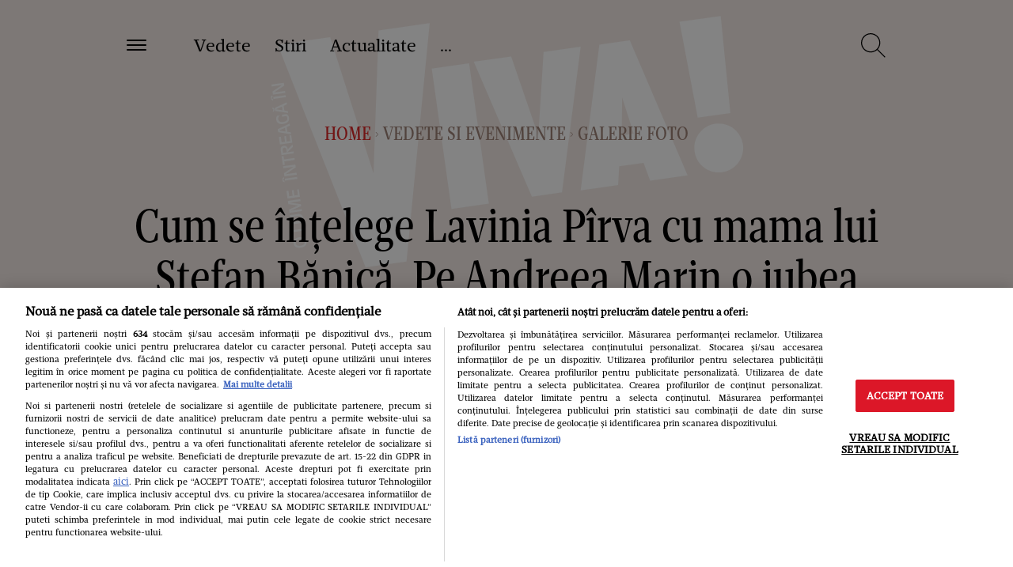

--- FILE ---
content_type: text/html; charset=UTF-8
request_url: https://www.viva.ro/galerie-foto/cum-se-intelege-lavinia-pirva-cu-mama-lui-stefan-banica-pe-andreea-marin-o-iubea-2504062
body_size: 73359
content:
<!DOCTYPE html>
<!--[if lt IE 9 ]>
<html class="ie ie678 " lang="ro"><![endif]-->
<!--[if gte IE 9 ]>
<html class="ie " lang="ro"><![endif]-->
<!--[if !(IE)]><!-->
<html lang="ro"><!--<![endif]-->
<head>
        <link rel="manifest" href="/manifest.json" />
    <script type="1ac7b0ad18d635b5fb05a99b-text/javascript">var dataLayer=[];</script>

    <meta http-equiv="Content-Type" content="text/html; charset=utf-8" />
<meta name="viewport" content="width=device-width, initial-scale=1.0, maximum-scale=1.0, minimum-scale=1, user-scalable=no" />
<meta name="HandheldFriendly" content="true" />
<meta name="MobileOptimized" content="320" />
<meta name="apple-mobile-web-app-capable" content="yes" />
<meta name="referrer" content="origin-when-cross-origin">
    <meta name="publish-date" content="2019-11-27T15:38:35+02:00"/>
<meta name="google-site-verification" content="2AMFXThdSfqkp4SdwQA00K6oYEZsc-Ks3_j6LthjDBQ"/>
<meta name='profitshareid' content='4b311a35b3623373e327306108540e75'/>
    <meta name="robots" content="index, follow, max-image-preview:large">


<meta name="cXenseParse:b19-tag-articol" content="lavinia Pirva"/><meta name="cXenseParse:b19-tag-articol" content="SANDA LITEANU"/><meta name="cXenseParse:b19-tag-articol" content="Stefan Banica"/>
<link rel="preconnect" href="https://tags.crwdcntrl.net">
<link rel="preconnect" href="https://bcp.crwdcntrl.net">
<link rel="dns-prefetch" href="https://tags.crwdcntrl.net">
<link rel="dns-prefetch" href="https://bcp.crwdcntrl.net">

    <link rel="alternate" type="application/rss+xml" title="RSS 2.0" href="https://www.viva.ro/feed">
        
    <link rel="preload" as="font" type="font/woff2" crossorigin href="https://www.viva.ro/wp-content/themes/viva-nineteen/assets/fonts/Mafra-Bold.woff2" fetchpriority="high">
    <link rel="preload" as="font" type="font/woff2" crossorigin href="https://www.viva.ro/wp-content/themes/viva-nineteen/assets/fonts/Mafra-Book.woff2" fetchpriority="high">
    <link rel="preload" as="font" type="font/woff2" crossorigin href="https://www.viva.ro/wp-content/themes/viva-nineteen/assets/fonts/MafraCondensedDeck-Book.woff2" fetchpriority="high">
    <link rel="preload" as="font" type="font/woff" crossorigin href="https://www.viva.ro/wp-content/themes/viva-nineteen/assets/fonts/MafraCondensedDeck-Book.woff" fetchpriority="high">


        <style fetchpriority="high">
        ﻿/*!
 * Bootstrap v3.3.7 (http://getbootstrap.com)
 * Copyright 2011-2018 Twitter,  Inc.
 * Licensed under MIT (https://github.com/twbs/bootstrap/blob/master/LICENSE)
 */  /*!
* Generated using the Bootstrap Customizer (https://getbootstrap.com/docs/3.3/customize/?id=8b44fb65acc62e14e5142d9baf645683)
* Config saved to config.json and https://gist.github.com/8b44fb65acc62e14e5142d9baf645683
*//*! normalize.css v3.0.3 | MIT License | github.com/necolas/normalize.css */hr,img{border:0}body,figure{margin:0}html{font-family:sans-serif;-ms-text-size-adjust:100%;-webkit-text-size-adjust:100%}article,aside,details,figcaption,figure,footer,header,hgroup,main,menu,nav,section,summary{display:block}audio,canvas,progress,video{display:inline-block;vertical-align:baseline}audio:not([controls]){display:none;height:0}[hidden],template{display:none}a{background-color:transparent;color:#337ab7;text-decoration:none}a:active,a:hover{outline:0}abbr[title]{border-bottom:1px dotted}b,optgroup,strong{font-weight:700}dfn{font-style:italic}h1{font-size:2em;margin:.67em 0}mark{background:#ff0;color:#000}.small,small{font-size:40%}sub,sup{font-size:75%;line-height:0;position:relative;vertical-align:baseline}sup{top:-.5em}sub{bottom:-.25em}img{vertical-align:middle}svg:not(:root){overflow:hidden}hr{-webkit-box-sizing:content-box;-moz-box-sizing:content-box;box-sizing:content-box;height:0;margin-top:15px;margin-bottom:15px;border-top:1px solid #eee}pre,textarea{overflow:auto}code,kbd,pre,samp{font-family:monospace,monospace;font-size:1em}button,input,optgroup,select,textarea{color:inherit;font:inherit;margin:0}button{overflow:visible}button,select{text-transform:none}button,html input[type=button],input[type=reset],input[type=submit]{-webkit-appearance:button;cursor:pointer}button[disabled],html input[disabled]{cursor:default}button::-moz-focus-inner,input::-moz-focus-inner{border:0;padding:0}input[type=checkbox],input[type=radio]{-webkit-box-sizing:border-box;-moz-box-sizing:border-box;box-sizing:border-box;padding:0}input[type=number]::-webkit-inner-spin-button,input[type=number]::-webkit-outer-spin-button{height:auto}input[type=search]{-webkit-appearance:textfield;-webkit-box-sizing:content-box;-moz-box-sizing:content-box;box-sizing:content-box}input[type=search]::-webkit-search-cancel-button,input[type=search]::-webkit-search-decoration{-webkit-appearance:none}fieldset{border:1px solid silver;margin:0 2px;padding:.35em .625em .75em}.sr-only,legend{border:0}.sr-only,legend,td,th{padding:0}table{border-collapse:collapse;border-spacing:0}*,:after,:before{-webkit-box-sizing:border-box;-moz-box-sizing:border-box;box-sizing:border-box}html{font-size:10px;-webkit-tap-highlight-color:transparent}body{font-family:"Helvetica Neue",Helvetica,Arial,sans-serif;font-size:14px;line-height:1.42857143;color:#333;background-color:#fff}button,input,select,textarea{font-family:inherit;font-size:inherit;line-height:inherit}a:focus,a:hover{color:#23527c;text-decoration:underline}a:focus{outline:-webkit-focus-ring-color auto 5px;outline-offset:-2px}.img-responsive{display:block;max-width:100%;height:auto}.sr-only{position:absolute;width:1px;height:1px;margin:-1px;overflow:hidden;clip:rect(0, 0, 0, 0)}.sr-only-focusable:active,.sr-only-focusable:focus{position:static;width:auto;height:auto;margin:0;overflow:visible;clip:auto}.container,.container-fluid{margin-right:auto;margin-left:auto;padding-left:30px;padding-right:30px;width:1680px}[role=button]{cursor:pointer}@media (min-width: 768px){.container{width:740px}}@media (min-width: 992px){.container{width:960px}}@media (min-width: 1200px){.container{width:100%;max-width:1680px}}.row{margin-left:-30px;margin-right:-30px}.col-md-1,.col-md-10,.col-md-11,.col-md-12,.col-md-2,.col-md-3,.col-md-4,.col-md-5,.col-md-6,.col-md-7,.col-md-8,.col-md-9,.col-sm-1,.col-sm-10,.col-sm-11,.col-sm-12,.col-sm-2,.col-sm-3,.col-sm-4,.col-sm-5,.col-sm-6,.col-sm-7,.col-sm-8,.col-sm-9,.col-xs-1,.col-xs-10,.col-xs-11,.col-xs-12,.col-xs-2,.col-xs-3,.col-xs-4,.col-xs-5,.col-xs-6,.col-xs-7,.col-xs-8,.col-xs-9{position:relative;min-height:1px;padding-left:30px;padding-right:30px}.col-xs-1,.col-xs-10,.col-xs-11,.col-xs-12,.col-xs-2,.col-xs-3,.col-xs-4,.col-xs-5,.col-xs-6,.col-xs-7,.col-xs-8,.col-xs-9{float:left}.col-xs-12{width:100%}.col-xs-11{width:91.66666667%}.col-xs-10{width:83.33333333%}.col-xs-9{width:75%}.col-xs-8{width:66.66666667%}.col-xs-7{width:58.33333333%}.col-xs-6{width:50%}.col-xs-5{width:41.66666667%}.col-xs-4{width:33.33333333%}.col-xs-3{width:25%}.col-xs-2{width:16.66666667%}.col-xs-1{width:8.33333333%}.col-xs-pull-12{right:100%}.col-xs-pull-11{right:91.66666667%}.col-xs-pull-10{right:83.33333333%}.col-xs-pull-9{right:75%}.col-xs-pull-8{right:66.66666667%}.col-xs-pull-7{right:58.33333333%}.col-xs-pull-6{right:50%}.col-xs-pull-5{right:41.66666667%}.col-xs-pull-4{right:33.33333333%}.col-xs-pull-3{right:25%}.col-xs-pull-2{right:16.66666667%}.col-xs-pull-1{right:8.33333333%}.col-xs-pull-0{right:auto}.col-xs-push-12{left:100%}.col-xs-push-11{left:91.66666667%}.col-xs-push-10{left:83.33333333%}.col-xs-push-9{left:75%}.col-xs-push-8{left:66.66666667%}.col-xs-push-7{left:58.33333333%}.col-xs-push-6{left:50%}.col-xs-push-5{left:41.66666667%}.col-xs-push-4{left:33.33333333%}.col-xs-push-3{left:25%}.col-xs-push-2{left:16.66666667%}.col-xs-push-1{left:8.33333333%}.col-xs-push-0{left:auto}.col-xs-offset-12{margin-left:100%}.col-xs-offset-11{margin-left:91.66666667%}.col-xs-offset-10{margin-left:83.33333333%}.col-xs-offset-9{margin-left:75%}.col-xs-offset-8{margin-left:66.66666667%}.col-xs-offset-7{margin-left:58.33333333%}.col-xs-offset-6{margin-left:50%}.col-xs-offset-5{margin-left:41.66666667%}.col-xs-offset-4{margin-left:33.33333333%}.col-xs-offset-3{margin-left:25%}.col-xs-offset-2{margin-left:16.66666667%}.col-xs-offset-1{margin-left:8.33333333%}.col-xs-offset-0{margin-left:0}@media (min-width: 768px){.col-sm-1,.col-sm-10,.col-sm-11,.col-sm-12,.col-sm-2,.col-sm-3,.col-sm-4,.col-sm-5,.col-sm-6,.col-sm-7,.col-sm-8,.col-sm-9{float:left}.col-sm-12{width:100%}.col-sm-11{width:91.66666667%}.col-sm-10{width:83.33333333%}.col-sm-9{width:75%}.col-sm-8{width:66.66666667%}.col-sm-7{width:58.33333333%}.col-sm-6{width:50%}.col-sm-5{width:41.66666667%}.col-sm-4{width:33.33333333%}.col-sm-3{width:25%}.col-sm-2{width:16.66666667%}.col-sm-1{width:8.33333333%}.col-sm-pull-12{right:100%}.col-sm-pull-11{right:91.66666667%}.col-sm-pull-10{right:83.33333333%}.col-sm-pull-9{right:75%}.col-sm-pull-8{right:66.66666667%}.col-sm-pull-7{right:58.33333333%}.col-sm-pull-6{right:50%}.col-sm-pull-5{right:41.66666667%}.col-sm-pull-4{right:33.33333333%}.col-sm-pull-3{right:25%}.col-sm-pull-2{right:16.66666667%}.col-sm-pull-1{right:8.33333333%}.col-sm-pull-0{right:auto}.col-sm-push-12{left:100%}.col-sm-push-11{left:91.66666667%}.col-sm-push-10{left:83.33333333%}.col-sm-push-9{left:75%}.col-sm-push-8{left:66.66666667%}.col-sm-push-7{left:58.33333333%}.col-sm-push-6{left:50%}.col-sm-push-5{left:41.66666667%}.col-sm-push-4{left:33.33333333%}.col-sm-push-3{left:25%}.col-sm-push-2{left:16.66666667%}.col-sm-push-1{left:8.33333333%}.col-sm-push-0{left:auto}.col-sm-offset-12{margin-left:100%}.col-sm-offset-11{margin-left:91.66666667%}.col-sm-offset-10{margin-left:83.33333333%}.col-sm-offset-9{margin-left:75%}.col-sm-offset-8{margin-left:66.66666667%}.col-sm-offset-7{margin-left:58.33333333%}.col-sm-offset-6{margin-left:50%}.col-sm-offset-5{margin-left:41.66666667%}.col-sm-offset-4{margin-left:33.33333333%}.col-sm-offset-3{margin-left:25%}.col-sm-offset-2{margin-left:16.66666667%}.col-sm-offset-1{margin-left:8.33333333%}.col-sm-offset-0{margin-left:0}}@media (min-width: 992px){.col-md-1,.col-md-10,.col-md-11,.col-md-12,.col-md-2,.col-md-3,.col-md-4,.col-md-5,.col-md-6,.col-md-7,.col-md-8,.col-md-9{float:left}.col-md-12{width:100%}.col-md-11{width:91.66666667%}.col-md-10{width:83.33333333%}.col-md-9{width:75%}.col-md-8{width:66.66666667%}.col-md-7{width:58.33333333%}.col-md-6{width:50%}.col-md-5{width:41.66666667%}.col-md-4{width:33.33333333%}.col-md-3{width:25%}.col-md-2{width:16.66666667%}.col-md-1{width:8.33333333%}.col-md-pull-12{right:100%}.col-md-pull-11{right:91.66666667%}.col-md-pull-10{right:83.33333333%}.col-md-pull-9{right:75%}.col-md-pull-8{right:66.66666667%}.col-md-pull-7{right:58.33333333%}.col-md-pull-6{right:50%}.col-md-pull-5{right:41.66666667%}.col-md-pull-4{right:33.33333333%}.col-md-pull-3{right:25%}.col-md-pull-2{right:16.66666667%}.col-md-pull-1{right:8.33333333%}.col-md-pull-0{right:auto}.col-md-push-12{left:100%}.col-md-push-11{left:91.66666667%}.col-md-push-10{left:83.33333333%}.col-md-push-9{left:75%}.col-md-push-8{left:66.66666667%}.col-md-push-7{left:58.33333333%}.col-md-push-6{left:50%}.col-md-push-5{left:41.66666667%}.col-md-push-4{left:33.33333333%}.col-md-push-3{left:25%}.col-md-push-2{left:16.66666667%}.col-md-push-1{left:8.33333333%}.col-md-push-0{left:auto}.col-md-offset-12{margin-left:100%}.col-md-offset-11{margin-left:91.66666667%}.col-md-offset-10{margin-left:83.33333333%}.col-md-offset-9{margin-left:75%}.col-md-offset-8{margin-left:66.66666667%}.col-md-offset-7{margin-left:58.33333333%}.col-md-offset-6{margin-left:50%}.col-md-offset-5{margin-left:41.66666667%}.col-md-offset-4{margin-left:33.33333333%}.col-md-offset-3{margin-left:25%}.col-md-offset-2{margin-left:16.66666667%}.col-md-offset-1{margin-left:8.33333333%}.col-md-offset-0{margin-left:0}}@media (min-width: 1200px){.col-lg-1,.col-lg-10,.col-lg-11,.col-lg-12,.col-lg-2,.col-lg-3,.col-lg-4,.col-lg-5,.col-lg-6,.col-lg-7,.col-lg-8,.col-lg-9{float:left;padding-left:30px;padding-right:30px}.col-lg-12{width:100%}.col-lg-11{width:91.66666667%}.col-lg-10{width:83.33333333%}.col-lg-9{width:75%}.col-lg-8{width:66.66666667%}.col-lg-7{width:58.33333333%}.col-lg-6{width:50%}.col-lg-5{width:41.66666667%}.col-lg-4{width:33.33333333%}.col-lg-3{width:25%}.col-lg-2{width:16.66666667%}.col-lg-1{width:8.33333333%}.col-lg-pull-12{right:100%}.col-lg-pull-11{right:91.66666667%}.col-lg-pull-10{right:83.33333333%}.col-lg-pull-9{right:75%}.col-lg-pull-8{right:66.66666667%}.col-lg-pull-7{right:58.33333333%}.col-lg-pull-6{right:50%}.col-lg-pull-5{right:41.66666667%}.col-lg-pull-4{right:33.33333333%}.col-lg-pull-3{right:25%}.col-lg-pull-2{right:16.66666667%}.col-lg-pull-1{right:8.33333333%}.col-sm-pull-0{right:auto}.col-lg-push-12{left:100%}.col-lg-push-11{left:91.66666667%}.col-lg-push-10{left:83.33333333%}.col-lg-push-9{left:75%}.col-lg-push-8{left:66.66666667%}.col-lg-push-7{left:58.33333333%}.col-lg-push-6{left:50%}.col-lg-push-5{left:41.66666667%}.col-lg-push-4{left:33.33333333%}.col-lg-push-3{left:25%}.col-lg-push-2{left:16.66666667%}.col-lg-push-1{left:8.33333333%}.col-lg-push-0{left:auto}.col-lg-offset-12{margin-left:100%}.col-lg-offset-11{margin-left:91.66666667%}.col-lg-offset-10{margin-left:83.33333333%}.col-lg-offset-9{margin-left:75%}.col-lg-offset-8{margin-left:66.66666667%}.col-lg-offset-7{margin-left:58.33333333%}.col-lg-offset-6{margin-left:50%}.col-lg-offset-5{margin-left:41.66666667%}.col-lg-offset-4{margin-left:33.33333333%}.col-lg-offset-3{margin-left:25%}.col-lg-offset-2{margin-left:16.66666667%}.col-lg-offset-1{margin-left:8.33333333%}.col-lg-offset-0{margin-left:0}}.clearfix:after,.clearfix:before,.container-fluid:after,.container-fluid:before,.container:after,.container:before,.row:after,.row:before{content:" ";display:table}.clearfix:after,.container-fluid:after,.container:after,.row:after{clear:both}.center-block{display:block;margin-left:auto;margin-right:auto}.hide{display:none !important}.show{display:block !important}.hidden,.visible-lg,.visible-lg-block,.visible-lg-inline,.visible-lg-inline-block,.visible-md,.visible-md-block,.visible-md-inline,.visible-md-inline-block,.visible-sm,.visible-sm-block,.visible-sm-inline,.visible-sm-inline-block,.visible-xs,.visible-xs-block,.visible-xs-inline,.visible-xs-inline-block{display:none !important}.invisible{visibility:hidden}.text-hide{font:0/0 a;color:transparent;text-shadow:none;background-color:transparent;border:0}.affix{position:fixed}@media (max-width: 767px){.visible-xs{display:block !important}table.visible-xs{display:table !important}tr.visible-xs{display:table-row !important}td.visible-xs,th.visible-xs{display:table-cell !important}.visible-xs-block{display:block !important}.visible-xs-inline{display:inline !important}.visible-xs-inline-block{display:inline-block !important}.container{width:100%;padding:0 20px;margin:0}.col-md-1,.col-md-10,.col-md-11,.col-md-12,.col-md-2,.col-md-3,.col-md-4,.col-md-5,.col-md-6,.col-md-7,.col-md-8,.col-md-9,.col-sm-1,.col-sm-10,.col-sm-11,.col-sm-12,.col-sm-2,.col-sm-3,.col-sm-4,.col-sm-5,.col-sm-6,.col-sm-7,.col-sm-8,.col-sm-9,.col-xs-1,.col-xs-10,.col-xs-11,.col-xs-12,.col-xs-2,.col-xs-3,.col-xs-4,.col-xs-5,.col-xs-6,.col-xs-7,.col-xs-8,.col-xs-9{padding-left:20px;padding-right:20px}.row{margin-left:-20px;margin-right:-20px}}@media (min-width: 768px) and (max-width: 991px){.visible-sm{display:block !important}table.visible-sm{display:table !important}tr.visible-sm{display:table-row !important}td.visible-sm,th.visible-sm{display:table-cell !important}.visible-sm-block{display:block !important}.visible-sm-inline{display:inline !important}.visible-sm-inline-block{display:inline-block !important}.col-md-1,.col-md-10,.col-md-11,.col-md-12,.col-md-2,.col-md-3,.col-md-4,.col-md-5,.col-md-6,.col-md-7,.col-md-8,.col-md-9,.col-sm-1,.col-sm-10,.col-sm-11,.col-sm-12,.col-sm-2,.col-sm-3,.col-sm-4,.col-sm-5,.col-sm-6,.col-sm-7,.col-sm-8,.col-sm-9,.col-xs-1,.col-xs-10,.col-xs-11,.col-xs-12,.col-xs-2,.col-xs-3,.col-xs-4,.col-xs-5,.col-xs-6,.col-xs-7,.col-xs-8,.col-xs-9{padding-left:20px;padding-right:20px}.row{margin-left:-20px;margin-right:-20px}}@media (min-width: 992px) and (max-width: 1199px){.visible-md{display:block !important}table.visible-md{display:table !important}tr.visible-md{display:table-row !important}td.visible-md,th.visible-md{display:table-cell !important}.visible-md-block{display:block !important}.visible-md-inline{display:inline !important}.visible-md-inline-block{display:inline-block !important}.col-md-1,.col-md-10,.col-md-11,.col-md-12,.col-md-2,.col-md-3,.col-md-4,.col-md-5,.col-md-6,.col-md-7,.col-md-8,.col-md-9,.col-sm-1,.col-sm-10,.col-sm-11,.col-sm-12,.col-sm-2,.col-sm-3,.col-sm-4,.col-sm-5,.col-sm-6,.col-sm-7,.col-sm-8,.col-sm-9,.col-xs-1,.col-xs-10,.col-xs-11,.col-xs-12,.col-xs-2,.col-xs-3,.col-xs-4,.col-xs-5,.col-xs-6,.col-xs-7,.col-xs-8,.col-xs-9{padding-left:20px;padding-right:20px}.row{margin-left:-20px;margin-right:-20px}}@media (min-width: 1200px){.visible-lg{display:block !important}table.visible-lg{display:table !important}tr.visible-lg{display:table-row !important}td.visible-lg,th.visible-lg{display:table-cell !important}.visible-lg-block{display:block !important}.visible-lg-inline{display:inline !important}.visible-lg-inline-block{display:inline-block !important}.hidden-lg{display:none !important}}@media (max-width: 767px){.hidden-xs{display:none !important}}@media (min-width: 768px) and (max-width: 991px){.hidden-sm{display:none !important}}@media (min-width: 992px) and (max-width: 1199px){.hidden-md{display:none !important}}*,*:before,*:after{-webkit-box-sizing:border-box;-moz-box-sizing:border-box;box-sizing:border-box;-webkit-font-smoothing:antialiased}html{font-size:100%;-webkit-text-size-adjust:100%;-ms-text-size-adjust:100%}body{-webkit-font-smoothing:antialiased;font-family:"Mafra Book",Georgia;font-variant-ligatures:no-common-ligatures;font-weight:400;overflow-x:hidden;font-size:22px;line-height:34px;color:#000;width:100vw;overflow-y:scroll}body.body-no-scroll{overflow-y:hidden}body .base-font{font-family:"Mafra Book",Georgia}body .strawberry-ads{margin-bottom:60px;margin-right:auto;margin-left:auto;text-align:center;z-index:2}body>.strawberry-ads{margin-bottom:60px;margin-right:auto;margin-left:auto;text-align:center;position:relative}@media all and (min-width: 1200px){body>.strawberry-ads{margin-bottom:120px}}@media only screen and (-webkit-min-device-pixel-ratio: 1.5), only screen and (-o-min-device-pixel-ratio: 3 / 2), only screen and (min--moz-device-pixel-ratio: 1.5), only screen and (min-device-pixel-ratio: 1.5){body{width:100vw;overflow-y:scroll;overflow-x:hidden}}.container{max-width:1540px;margin:0 auto}.container.container-medium{max-width:1380px}@media all and (min-width: 1200px){.strawberry-ads--sticky{position:sticky;position:-webkit-sticky;top:20px}}ul{list-style-type:none;padding:0;margin:0}h1,h2,h3,h4,h5,h6,.art-categ,.art-title,.title-magazine-content,.category-magazine,.section-title{margin:0;font-weight:400;font-family:"Mafra Condensed Deck Book",Garamond,serif}h2,.categ,.art-categ,.category-magazine{font-size:50px;line-height:50px}@media all and (min-width: 768px){h2,.categ,.art-categ,.category-magazine{font-size:60px;line-height:60px}}@media all and (min-width: 1200px){h2,.categ,.art-categ,.category-magazine{font-size:100px;line-height:90px}}h3,.art-title,.title-magazine-content,.section-title{font-size:30px;line-height:35px}a{text-decoration:none;color:unset}a:hover,a:active,a:focus{text-decoration:none;color:unset}:focus{outline-color:transparent}p,.title-sec{margin-bottom:30px;margin-top:30px;font-size:22px;line-height:32px}@media all and (min-width: 768px){p,.title-sec{font-size:18px;line-height:26px}}@media all and (max-width: 375px){p,.title-sec{font-size:18px;line-height:24px}}.content img,.content iframe{max-width:100%}.scale-img img{transition:all .3s ease-in-out}.scale-img:hover img{transform:scale(1.1)}.btn-reset{border:none;background:none;outline:0}.img-responsive{display:block;max-width:100%;height:auto;margin:auto}.color-base{color:#dc2828}.color-white{color:#fff}.color-black{color:#000}.color-dark-red{color:#9d8176}.font-base{font-family:"Mafra Book",Georgia}.font-second{font-family:"Mafra Condensed Deck Book",Garamond,serif}.bk-base{background-color:#dc2828}.font-b{font-weight:700}.fw-400{font-weight:400}.font-l{font-weight:300}.font-i{font-style:italic}.font-size60{font-size:60px;line-height:65px}.font-size40{font-size:40px;line-height:45px}.font-size30{font-size:30px;line-height:35px}.font-size22{font-size:22px;line-height:28px}.font-size18{font-size:18px;line-height:26px}.font-size16{font-size:16px;line-height:22px}.font-size14{font-size:14px;line-height:18px}.visible{visibility:visible}.text-left{text-align:left}.text-right{text-align:right}.text-center{text-align:center}.float-l{float:left}.float-r{float:right}.rlt{position:relative}.top-0{top:0}.btm-0{bottom:0}.lf-0{left:0}.rg-0{right:0}.txt-center{text-align:center}.bg-section{background-color:#f2e9e5}.pd-lf-30{padding-left:30px}.pd-rg-30{padding-right:30px}.pd-lf-60{padding-left:60px}.pd-rg-60{padding-right:60px}.pd-top-30{padding-top:30px}.pd-bottom-30{padding-bottom:30px}.pd-top-60{padding-top:60px}.pd-bottom-60{padding-bottom:60px}.row-mobile{margin-left:-20px;margin-right:-20px}@media all and (min-width: 768px){.row-mobile{margin-left:0;margin-right:0}}@media all and (max-width: 767px){.row-mobile-0{margin-left:0;margin-right:0}}.mg-top-0{margin-top:0px}.mg-bottom-0{margin-bottom:0px}.mg-top-5{margin-top:5px}.mg-bottom-5{margin-bottom:5px}.mg-top-10{margin-top:10px}.mg-bottom-10{margin-bottom:10px}.mg-top-15{margin-top:15px}.mg-bottom-15{margin-bottom:15px}.mg-top-20{margin-top:20px}.mg-bottom-20{margin-bottom:20px}.mg-top-25{margin-top:25px}.mg-bottom-25{margin-bottom:25px}.mg-top-30{margin-top:30px}.mg-bottom-30{margin-bottom:30px}.mg-top-35{margin-top:35px}.mg-bottom-35{margin-bottom:35px}.mg-top-40{margin-top:40px}.mg-bottom-40{margin-bottom:40px}.mg-top-45{margin-top:45px}.mg-bottom-45{margin-bottom:45px}.mg-top-50{margin-top:50px}.mg-bottom-50{margin-bottom:50px}.mg-top-55{margin-top:55px}.mg-bottom-55{margin-bottom:55px}.mg-top-60{margin-top:60px}.mg-bottom-60{margin-bottom:60px}@media all and (min-width: 768px){.mg-top-tablet0{margin-top:0px}.mg-bottom-tablet0{margin-bottom:0px}.mg-top-tablet5{margin-top:5px}.mg-bottom-tablet5{margin-bottom:5px}.mg-top-tablet10{margin-top:10px}.mg-bottom-tablet10{margin-bottom:10px}.mg-top-tablet15{margin-top:15px}.mg-bottom-tablet15{margin-bottom:15px}.mg-top-tablet20{margin-top:20px}.mg-bottom-tablet20{margin-bottom:20px}.mg-top-tablet25{margin-top:25px}.mg-bottom-tablet25{margin-bottom:25px}.mg-top-tablet30{margin-top:30px}.mg-bottom-tablet30{margin-bottom:30px}.mg-top-tablet35{margin-top:35px}.mg-bottom-tablet35{margin-bottom:35px}.mg-top-tablet40{margin-top:40px}.mg-bottom-tablet40{margin-bottom:40px}.mg-top-tablet45{margin-top:45px}.mg-bottom-tablet45{margin-bottom:45px}.mg-top-tablet50{margin-top:50px}.mg-bottom-tablet50{margin-bottom:50px}.mg-top-tablet55{margin-top:55px}.mg-bottom-tablet55{margin-bottom:55px}.mg-top-tablet60{margin-top:60px}.mg-bottom-tablet60{margin-bottom:60px}.mg-lf-tablet60{margin-left:60px}.eq-height-tableta{display:-webkit-box;display:-ms-flexbox;display:-webkit-flex;display:flex;flex-wrap:wrap;-webkit-flex-wrap:wrap}.ovf-hidden-tablet{overflow:hidden}.mg-bottom-tablet0{margin-bottom:0}.mg-top-tablet0{margin-top:0}}@media all and (min-width: 1200px){.mg-top-desktop0{margin-top:0px}.mg-bottom-desktop0{margin-bottom:0px}.mg-top-desktop5{margin-top:5px}.mg-bottom-desktop5{margin-bottom:5px}.mg-top-desktop10{margin-top:10px}.mg-bottom-desktop10{margin-bottom:10px}.mg-top-desktop15{margin-top:15px}.mg-bottom-desktop15{margin-bottom:15px}.mg-top-desktop20{margin-top:20px}.mg-bottom-desktop20{margin-bottom:20px}.mg-top-desktop25{margin-top:25px}.mg-bottom-desktop25{margin-bottom:25px}.mg-top-desktop30{margin-top:30px}.mg-bottom-desktop30{margin-bottom:30px}.mg-top-desktop35{margin-top:35px}.mg-bottom-desktop35{margin-bottom:35px}.mg-top-desktop40{margin-top:40px}.mg-bottom-desktop40{margin-bottom:40px}.mg-top-desktop45{margin-top:45px}.mg-bottom-desktop45{margin-bottom:45px}.mg-top-desktop50{margin-top:50px}.mg-bottom-desktop50{margin-bottom:50px}.mg-top-desktop55{margin-top:55px}.mg-bottom-desktop55{margin-bottom:55px}.mg-top-desktop60{margin-top:60px}.mg-bottom-desktop60{margin-bottom:60px}.mg-top-desktop65{margin-top:65px}.mg-bottom-desktop65{margin-bottom:65px}.mg-top-desktop70{margin-top:70px}.mg-bottom-desktop70{margin-bottom:70px}.mg-top-desktop75{margin-top:75px}.mg-bottom-desktop75{margin-bottom:75px}.mg-top-desktop80{margin-top:80px}.mg-bottom-desktop80{margin-bottom:80px}.mg-top-desktop85{margin-top:85px}.mg-bottom-desktop85{margin-bottom:85px}.mg-top-desktop90{margin-top:90px}.mg-bottom-desktop90{margin-bottom:90px}.mg-top-desktop95{margin-top:95px}.mg-bottom-desktop95{margin-bottom:95px}.mg-top-desktop100{margin-top:100px}.mg-bottom-desktop100{margin-bottom:100px}}.ovf-hidden{overflow:hidden}.text-more-red{color:#dc2828;font-size:28px}@media all and (min-width: 768px){.text-more-red{font-size:18px}}@media all and (max-width: 1199px){.flow-x-scroll{overflow-x:scroll;white-space:nowrap;-webkit-overflow-scrolling:touch}}@media all and (max-width: 1199px){.flow-x-scroll .scroll-articles{display:inline-block;float:none;white-space:normal;vertical-align:top}}@media all and (max-width: 767px){.flow-x-scroll-mobile{overflow-x:scroll;white-space:nowrap}}@media all and (max-width: 767px){.flow-x-scroll-mobile .scroll-articles{display:inline-block;float:none;white-space:normal;vertical-align:top}}@media all and (min-width: 768px){.news-item-mg{margin-left:10%}}@media all and (min-width: 992px){.news-item-mg{margin-left:20%}}.clearboth{clear:both}.art-categ{font-size:18px;line-height:18px}@media all and (max-width: 767px){.pd-only-mob-0{padding-left:0;padding-right:0}}@media all and (max-width: 767px){.pd-only-mob{padding-left:20px;padding-right:20px}}.z-index-1{z-index:1}.z-index-2{z-index:2}.z-index-3{z-index:3}@media all and (min-width: 768px){.has-sidebar-300{width:calc(100% - 300px)}}@media all and (min-width: 768px){.sidebar-300{width:300px}}.d-flex-wrap{display:-webkit-box;display:-ms-flexbox;display:-webkit-flex;display:flex;flex-wrap:wrap;-webkit-flex-wrap:wrap}.flex-justify-center{justify-content:center}.text-italic{font-style:italic}.d-flex{display:-webkit-box;display:-ms-flexbox;display:-webkit-flex;display:flex}.d-block{display:block}.d-inline-block{display:inline-block}.align-center{align-items:center}.text-uppercase{text-transform:uppercase}.text-underline{text-decoration:underline}.label-button{display:inline-block;font-size:18px;line-height:18px;background:red;color:white;padding:10px 24px;border-radius:2px;text-transform:uppercase}.img-opacity-box:before{content:"";background-color:#000;opacity:0.5;top:0;left:0;bottom:0;right:0;position:absolute;z-index:-1}.play-video{content:"";display:inline-block;position:absolute;height:60px;width:60px;line-height:60px;text-align:center;-webkit-border-radius:50%;border:1px solid #fff;left:50%;top:50%;transform:translate(-50%, -50%)}@media all and (min-width: 1200px){.play-video{height:81px;width:80px;line-height:80px}}@media all and (min-width: 1200px){.play-video{height:110px;width:110px;line-height:110px}}.play-video:before{width:0;height:0;border-style:solid;border-width:0.5em 0 0.5em 0.7em;border-color:transparent transparent transparent #fff;content:"";position:absolute;left:53%;top:50%;transform:translate(-50%, -50%)}.play-video-small{height:60px;width:60px;line-height:60px}@media all and (min-width: 768px){.play-video-small{height:60px;width:60px;line-height:60px}}@media all and (min-width: 1200px){.play-video-small{height:80px;width:80px;line-height:80px}}.row--fix-safari:before{display:none}.black-hover:hover{color:black}.section-scroll{position:relative}.section-scroll:after{display:block;content:'';z-index:1;position:absolute;bottom:15px;right:0;height:56px;width:40px;transition:all .3s linear;background:-moz-linear-gradient(right, rgba(242,233,229,0.6) 0%, #f2e9e5 100%);background:-webkit-linear-gradient(right, rgba(242,233,229,0.6) 0%, #f2e9e5 100%);background:linear-gradient(to right, rgba(242,233,229,0.6) 0%, #f2e9e5 100%);filter:progid:DXImageTransform.Microsoft.gradient( startColorstr='#00ffffff', endColorstr='#ffffff',GradientType=0 )}@media all and (min-width: 992px){.section-scroll:after{display:none}}.section-scroll:before{content:url(wp-content/themes/viva-nineteen/assets/images/ui/arrow-right-simple.svg);display:block;position:absolute;right:0;z-index:2;height:42px;top:50%;transform:translate(-50%, -50%)}@media all and (min-width: 992px){.section-scroll:before{display:none}}.color-base-hover:hover{color:#dc2828}.color-base-hover:hover svg polygon{fill:#dc2828}.color-base-hover:hover svg path{fill:#dc2828}.btn-more-text{border:1px solid #dc2828;border-radius:50%;text-align:center;margin:auto;font-size:18px;height:300px;width:300px;line-height:300px}@media (min-width: 768px) and (max-width: 1199px){.btn-more-text{margin-top:-90px}}@media all and (min-width: 1200px){.btn-more-text{height:450px;width:450px;line-height:450px}}@media all and (max-width: 767px){.btn-more-text{margin-top:-90px}}@media all and (max-width: 375px){.btn-more-text{height:270px;width:270px;line-height:270px;margin-top:-65px}}.btn-more-text:hover{border:1px solid #000;color:#000}.btn-more-text:hover svg{position:relative;-webkit-animation:runright 1s;animation:runright 1s;-webkit-animation-timing-function:ease;animation-timing-function:ease;animation-fill-mode:forwards}@-webkit-keyframes runright{from{left:0}to{left:20px}}@keyframes runright{from{left:0}to{left:20px}}.btn-more-text:hover svg path{fill:#000}.btn-more-text a{line-height:34px;position:relative;z-index:1;display:inline-block;font-size:22px;text-shadow:1px 1px #ffffff}.btn-more-text a .svg-arrow-rg{height:12px;margin-left:10px}.latest-video{display:block;position:relative;padding-top:56.25%;width:100%}.latest-video iframe,.latest-video .thumb_video{display:block;position:absolute;width:100% !important;height:100% !important;top:0;left:0;right:0;bottom:0}.thumb{position:relative}.thumb a{position:relative;display:block}.thumb a .post-icon{height:40px;width:45px;display:block;position:absolute;bottom:5px;left:5px;background-color:#dc2828;background-repeat:no-repeat;background-position-x:center;background-size:contain;background-position-y:center}@media all and (max-width: 375px){.thumb a .post-icon{height:30px;width:35px}}.thumb a .post-icon--gallery{background-image:url("https://www.viva.ro/wp-content/themes/viva-nineteen/assets/images/foto-icon.svg")}.thumb a .post-icon--video{background-image:url("https://www.viva.ro/wp-content/themes/viva-nineteen/assets/images/video-icon.svg")}a.thumb{position:relative}a.thumb .post-icon{height:40px;width:45px;display:block;position:absolute;bottom:5px;left:5px;background-color:#dc2828;background-repeat:no-repeat;background-position-x:center;background-size:contain;background-position-y:center;z-index:1}@media all and (max-width: 375px){a.thumb .post-icon{height:30px;width:35px}}a.thumb .post-icon--gallery{background-image:url("https://www.viva.ro/wp-content/themes/viva-nineteen/assets/images/foto-icon.svg")}a.thumb .post-icon--video{background-image:url("https://www.viva.ro/wp-content/themes/viva-nineteen/assets/images/video-icon.svg")}#onetrust-banner-sdk{animation-name:none !important;bottom:0 !important}@media all and (max-width: 767px){#onesignal-bell-container.onesignal-reset.onesignal-bell-container-bottom-left{bottom:-20px !important;left:-20px !important}}@font-face{font-family:'Mafra Book';src:url("/wp-content/themes/viva-nineteen/assets/fonts/Mafra-Book.woff2") format("woff2"),url("/wp-content/themes/viva-nineteen/assets/fonts/Mafra-Book.woff") format("woff");font-weight:normal;font-style:normal;font-display:swap}@font-face{font-family:'Mafra Bold';src:url("/wp-content/themes/viva-nineteen/assets/fonts/Mafra-Bold.woff2") format("woff2"),url("/wp-content/themes/viva-nineteen/assets/fonts/Mafra-Bold.woff") format("woff");font-weight:normal;font-style:normal;font-display:swap}@font-face{font-family:'Mafra Condensed Deck Book';src:url("/wp-content/themes/viva-nineteen/assets/fonts/MafraCondensedDeck-Book.woff2") format("woff2"),url("/wp-content/themes/viva-nineteen/assets/fonts/MafraCondensedDeck-Book.woff") format("woff");font-weight:normal;font-style:normal;font-display:swap}@media all and (max-width: 767px){.nav-main{background:#dc2828}}.nav-main .container-nav{align-items:center;display:flex;justify-content:space-between}.nav-main .container-nav:after{width:calc(100% - 60px);display:none}@media (min-width: 768px) and (max-width: 1199px){.nav-main .container-nav{position:relative}}@media all and (min-width: 1200px){.nav-main .container-nav{height:120px;position:relative}.nav-main .container-nav:after{content:" ";display:block;width:calc(50% - 60px);height:113px;position:absolute}}.nav-main .container-nav .logo-header{z-index:2;position:absolute;margin-top:111px;margin-left:24px}@media all and (min-width: 768px){.nav-main .container-nav .logo-header{margin-top:120px}}@media all and (max-width: 767px){.nav-main .container-nav .logo-header{width:50%;top:0;margin-top:10px;margin-left:-16px}}@media (min-width: 768px) and (max-width: 1199px){.nav-main .container-nav .logo-header{margin-top:124px}}@media all and (max-width: 767px){.nav-main .container-nav .logo-header img{height:100%}}.nav-main .container-nav #main-menu{justify-content:flex-end;display:flex;align-items:center;z-index:2}@media all and (min-width: 1200px){.nav-main .container-nav #main-menu{justify-content:flex-end}}.nav-main .container-nav #main-menu .section-icon-menu{margin-right:30px}@media all and (max-width: 1199px){.nav-main .container-nav #main-menu .section-icon-menu{position:absolute;top:26px;right:0;margin-right:90px}}@media all and (max-width: 767px){.nav-main .container-nav #main-menu .section-icon-menu{right:-10px;top:26px;margin-right:30px}}@media all and (max-width: 480px){.nav-main .container-nav #main-menu .section-icon-menu{top:15px}}.nav-main .container-nav #main-menu .section-icon-menu .icon-menu{display:block}@media all and (max-width: 1199px){.nav-main .container-nav #main-menu .section-icon-menu .icon-menu{height:34px;float:right}}@media all and (min-width: 1200px){.nav-main .container-nav #main-menu .section-icon-menu .icon-menu:hover .line:before{position:relative;-webkit-animation:runtop 0.2ms;animation:runtop 0.2ms;-webkit-animation-timing-function:linear;animation-timing-function:linear;animation-fill-mode:forwards}@-webkit-keyframes runtop{from{top:6px}to{top:-10px}}@keyframes runtop{from{top:6px}to{top:-10px}}.nav-main .container-nav #main-menu .section-icon-menu .icon-menu:hover .line:after{position:relative;-webkit-animation:runbottom 0.2ms;animation:runbottom 0.2ms;-webkit-animation-timing-function:linear;animation-timing-function:linear;animation-fill-mode:forwards}@-webkit-keyframes runbottom{from{top:7px}to{top:9px}}@keyframes runbottom{from{top:7px}to{top:9px}}}.nav-main .container-nav #main-menu .section-icon-menu .icon-menu .line{background-color:white}.nav-main .container-nav #main-menu .section-icon-menu .icon-menu .line:before,.nav-main .container-nav #main-menu .section-icon-menu .icon-menu .line:after{background-color:#fff}.nav-main .container-nav #main-menu .section-icon-menu .icon-menu-text{margin-right:10px;margin-left:30px;font-size:22px;line-height:22px;color:white}@media all and (min-width: 1200px){.nav-main .container-nav #main-menu .section-icon-menu .icon-menu-text{display:none}}.nav-main .container-nav #main-menu .menu-item{margin-right:30px;color:black;position:relative}@media all and (max-width: 1199px){.nav-main .container-nav #main-menu .menu-item{display:none}}@media all and (min-width: 1200px){.nav-main .container-nav #main-menu .menu-item:hover:before{background:#000;content:"";display:inline-block;height:2px;width:100%;position:absolute;top:-3px}}.nav-main .container-nav #main-menu .next-menu{margin-right:30px}@media all and (max-width: 1199px){.nav-main .container-nav #main-menu .next-menu{display:none}}.nav-main .container-nav #main-menu .search-icon{display:inherit;margin-left:50px}@media all and (max-width: 1199px){.nav-main .container-nav #main-menu .search-icon{display:none}}.nav-main .container-nav .logo-header{top:0;margin-top:10px;z-index:2}@media all and (min-width: 768px){.nav-main .container-nav .logo-header{margin-left:23px}}@media all and (min-width: 1200px){.nav-main .container-nav .logo-header{margin-top:70px}}@media all and (min-width: 1599px){.nav-main .container-nav .logo-header{margin-top:73px}}.nav-main .container-nav .logo-header .img-responsive{width:345px}@media all and (min-width: 1599px){.nav-main .container-nav .logo-header .img-responsive{width:400px}}.icon-menu{width:25px;height:55px}.icon-menu .line{display:block;background-color:#000;height:2px;left:0;right:0;position:absolute;top:50%;margin-top:-2px;border-radius:1px;transition:background 0s .3s}.icon-menu .line:before{content:" ";display:block;background-color:#000;height:2px;position:absolute;top:-6px;left:0;width:100%;border-radius:1px;transition-duration:.3s,.3s;transition-delay:.3s,0s;transition-property:top,transform}.icon-menu .line:after{content:" ";display:block;background-color:#000;height:2px;position:absolute;bottom:-6px;left:0;width:100%;border-radius:1px;transition-duration:.3s,.3s;transition-delay:.3s,0s;transition-property:bottom,transform}@media all and (min-width: 1200px){.branding .section-branding .all-art{padding-left:60px;padding-top:45px}}.section-branding .sidebar-right-banner{float:left;width:300px}.section-branding .container__section-branding{z-index:2;background:transparent}.section-branding .branding-mobile{height:600px}.section-branding .branding-mobile img{height:100%;width:auto;max-width:initial}@media all and (min-width: 1200px){.section-branding .all-art{width:calc(100% - 300px);float:left;padding-right:60px;background:white;margin-top:0}}@media all and (max-width: 767px){.section-branding .all-art{margin-bottom:0}}.section-branding .all-art .row__all-art{flex-wrap:wrap;display:-webkit-box;display:-ms-flexbox;display:-webkit-flex;display:flex;-webkit-flex-wrap:wrap}@media all and (max-width: 767px){.section-branding .all-art .row__all-art .art .thumb{margin-top:0;padding:0}}@media all and (max-width: 767px){.section-branding .all-art .row__all-art .art .art-text{margin-top:20px;margin-bottom:20px}}@media all and (max-width: 767px){.section-branding .btn-more-text{position:relative;margin-top:-88px}}@media all and (max-width: 767px){.section-branding .btn-more-text .link-btn{vertical-align:middle;position:absolute;left:50%;top:50%;width:100%;transform:translate(-50%, -50%);-webkit-transform:translate(-50%, -50%);-ms-transform:translate(-50%, -50%);-moz-transform:translate(-50%, -50%);-o-transform:translate(-50%, -50%)}}.hero .eq-height-tablet-special{flex-wrap:nowrap;-webkit-flex-wrap:nowrap}@media all and (max-width: 1199px){.hero .eq-height-tablet-special{flex-direction:column}}@media all and (max-width: 767px){.hero .eq-height-tablet-special .art-middle{background-color:#dc2828;padding-bottom:25px;padding-top:60px}}@media all and (min-width: 1200px){.hero .eq-height-tablet-special .art-middle{margin-top:-121px}}@media all and (min-width: 768px){.hero .eq-height-tablet-special .art-middle .in-art-middle{padding-left:60px;padding-right:60px;padding-top:75px;padding-bottom:40px}}@media all and (min-width: 1200px){.hero .eq-height-tablet-special .art-middle .in-art-middle{padding-top:169px}}@media all and (min-width: 768px){.hero .eq-height-tablet-special .art-middle .magazine-hero{margin-left:120px;z-index:2}}@media all and (min-width: 768px){.hero .eq-height-tablet-special .art-middle .magazine-hero .text-left{width:70%;padding-right:36px;font-size:30px;line-height:35px}}.hero .eq-height-tablet-special .art-middle .magazine-hero .img-coperta{-ms-transform:skewY(-7deg) rotate(12deg) scaleY(0.9) perspective(584px) rotateX(27deg);transform:skewY(-7deg) rotate(12deg) scaleY(0.9) perspective(584px) rotateX(27deg)}@media all and (min-width: 768px){.hero .eq-height-tablet-special .art-middle .magazine-hero .img-coperta{width:30%;display:block;position:absolute;right:31px;top:-30px}}@media all and (min-width: 1200px){.hero .eq-height-tablet-special .col-right .col-right-row{display:flex;flex-wrap:wrap;align-content:space-around}}@media all and (min-width: 1200px){.hero .eq-height-tablet-special .col-right .col-right-row .art-small:first-child{padding-top:0}}@media all and (min-width: 1200px){.hero .eq-height-tablet-special .col-right .col-right-row .art-small{margin-bottom:0;padding-bottom:0}}@media all and (max-width: 767px){.hero .eq-height-tablet-special .col-right .col-right-row .art-small{padding-top:30px}}@media all and (min-width: 1200px){.hero .eq-height-tablet-special .col-right .col-right-row .art-small .news-item{width:67%;padding-right:15px;float:left}}@media all and (min-width: 1200px){.hero .eq-height-tablet-special .col-right .col-right-row .art-small .thumb{width:33%;float:right;margin-bottom:0}}.menu-mobile{display:none}@media all and (max-width: 1199px){.menu-mobile{display:inline-flex;left:20px;top:100%;position:fixed;z-index:5;-webkit-transition:all linear .15s;-moz-transition:all linear .15s;-ms-transition:all linear .15s;-o-transition:all linear .15s;transition:all linear .15s}.menu-mobile__btn{flex-direction:column;padding:13px;border-radius:51px;height:80px;width:80px;line-height:80px;margin-right:10px;cursor:pointer}.menu-mobile__btn .icon{height:20px;margin:auto;margin-top:10px}.menu-mobile__btn .icon--search{margin-top:5px;height:25px}.menu-mobile.nav-down{top:100%}.menu-mobile.nav-up{top:calc(100% - 120px)}.menu-mobile--visible{top:calc(100% - 100px)}}.search-results .nav-main,.search-no-results .nav-main,.page-template-abonamente .nav-main,.page-template-echipa .nav-main,.page-template-contact .nav-main,.page-template-page-abonare-newsletter .nav-main,.page-template-revista .nav-main,.page-template-reviste .nav-main,.error404 .nav-main{background:transparent}.search-results .nav-main .container-nav,.search-no-results .nav-main .container-nav,.page-template-abonamente .nav-main .container-nav,.page-template-echipa .nav-main .container-nav,.page-template-contact .nav-main .container-nav,.page-template-page-abonare-newsletter .nav-main .container-nav,.page-template-revista .nav-main .container-nav,.page-template-reviste .nav-main .container-nav,.error404 .nav-main .container-nav{display:flex;flex-direction:column;height:auto}.search-results .nav-main .container-nav .logo-header,.search-no-results .nav-main .container-nav .logo-header,.page-template-abonamente .nav-main .container-nav .logo-header,.page-template-echipa .nav-main .container-nav .logo-header,.page-template-contact .nav-main .container-nav .logo-header,.page-template-page-abonare-newsletter .nav-main .container-nav .logo-header,.page-template-revista .nav-main .container-nav .logo-header,.page-template-reviste .nav-main .container-nav .logo-header,.error404 .nav-main .container-nav .logo-header{order:2;align-self:flex-start;position:relative;margin-top:0;margin-left:0}@media all and (max-width: 1199px){.search-results .nav-main .container-nav .logo-header,.search-no-results .nav-main .container-nav .logo-header,.page-template-abonamente .nav-main .container-nav .logo-header,.page-template-echipa .nav-main .container-nav .logo-header,.page-template-contact .nav-main .container-nav .logo-header,.page-template-page-abonare-newsletter .nav-main .container-nav .logo-header,.page-template-revista .nav-main .container-nav .logo-header,.page-template-reviste .nav-main .container-nav .logo-header,.error404 .nav-main .container-nav .logo-header{margin-top:20px}}.search-results .nav-main .container-nav #main-menu,.search-no-results .nav-main .container-nav #main-menu,.page-template-abonamente .nav-main .container-nav #main-menu,.page-template-echipa .nav-main .container-nav #main-menu,.page-template-contact .nav-main .container-nav #main-menu,.page-template-page-abonare-newsletter .nav-main .container-nav #main-menu,.page-template-revista .nav-main .container-nav #main-menu,.page-template-reviste .nav-main .container-nav #main-menu,.error404 .nav-main .container-nav #main-menu{align-self:flex-end}@media all and (max-width: 1199px){.search-results .nav-main .container-nav #main-menu .section-icon-menu,.search-no-results .nav-main .container-nav #main-menu .section-icon-menu,.page-template-abonamente .nav-main .container-nav #main-menu .section-icon-menu,.page-template-echipa .nav-main .container-nav #main-menu .section-icon-menu,.page-template-contact .nav-main .container-nav #main-menu .section-icon-menu,.page-template-page-abonare-newsletter .nav-main .container-nav #main-menu .section-icon-menu,.page-template-revista .nav-main .container-nav #main-menu .section-icon-menu,.page-template-reviste .nav-main .container-nav #main-menu .section-icon-menu,.error404 .nav-main .container-nav #main-menu .section-icon-menu{top:50px;margin-right:0;right:20px}}@media all and (max-width: 767px){.search-results .nav-main .container-nav #main-menu .section-icon-menu,.search-no-results .nav-main .container-nav #main-menu .section-icon-menu,.page-template-abonamente .nav-main .container-nav #main-menu .section-icon-menu,.page-template-echipa .nav-main .container-nav #main-menu .section-icon-menu,.page-template-contact .nav-main .container-nav #main-menu .section-icon-menu,.page-template-page-abonare-newsletter .nav-main .container-nav #main-menu .section-icon-menu,.page-template-revista .nav-main .container-nav #main-menu .section-icon-menu,.page-template-reviste .nav-main .container-nav #main-menu .section-icon-menu,.error404 .nav-main .container-nav #main-menu .section-icon-menu{top:30px}}@media all and (max-width: 375px){.search-results .nav-main .container-nav #main-menu .section-icon-menu,.search-no-results .nav-main .container-nav #main-menu .section-icon-menu,.page-template-abonamente .nav-main .container-nav #main-menu .section-icon-menu,.page-template-echipa .nav-main .container-nav #main-menu .section-icon-menu,.page-template-contact .nav-main .container-nav #main-menu .section-icon-menu,.page-template-page-abonare-newsletter .nav-main .container-nav #main-menu .section-icon-menu,.page-template-revista .nav-main .container-nav #main-menu .section-icon-menu,.page-template-reviste .nav-main .container-nav #main-menu .section-icon-menu,.error404 .nav-main .container-nav #main-menu .section-icon-menu{top:25px}}.search-results .nav-main .container-nav #main-menu .section-icon-menu .icon-menu-text,.search-no-results .nav-main .container-nav #main-menu .section-icon-menu .icon-menu-text,.page-template-abonamente .nav-main .container-nav #main-menu .section-icon-menu .icon-menu-text,.page-template-echipa .nav-main .container-nav #main-menu .section-icon-menu .icon-menu-text,.page-template-contact .nav-main .container-nav #main-menu .section-icon-menu .icon-menu-text,.page-template-page-abonare-newsletter .nav-main .container-nav #main-menu .section-icon-menu .icon-menu-text,.page-template-revista .nav-main .container-nav #main-menu .section-icon-menu .icon-menu-text,.page-template-reviste .nav-main .container-nav #main-menu .section-icon-menu .icon-menu-text,.error404 .nav-main .container-nav #main-menu .section-icon-menu .icon-menu-text{color:black}.search-results .nav-main .container-nav #main-menu .section-icon-menu .icon-menu .line,.search-no-results .nav-main .container-nav #main-menu .section-icon-menu .icon-menu .line,.page-template-abonamente .nav-main .container-nav #main-menu .section-icon-menu .icon-menu .line,.page-template-echipa .nav-main .container-nav #main-menu .section-icon-menu .icon-menu .line,.page-template-contact .nav-main .container-nav #main-menu .section-icon-menu .icon-menu .line,.page-template-page-abonare-newsletter .nav-main .container-nav #main-menu .section-icon-menu .icon-menu .line,.page-template-revista .nav-main .container-nav #main-menu .section-icon-menu .icon-menu .line,.page-template-reviste .nav-main .container-nav #main-menu .section-icon-menu .icon-menu .line,.error404 .nav-main .container-nav #main-menu .section-icon-menu .icon-menu .line{background-color:black}.search-results .nav-main .container-nav #main-menu .section-icon-menu .icon-menu .line:after,.search-no-results .nav-main .container-nav #main-menu .section-icon-menu .icon-menu .line:after,.page-template-abonamente .nav-main .container-nav #main-menu .section-icon-menu .icon-menu .line:after,.page-template-echipa .nav-main .container-nav #main-menu .section-icon-menu .icon-menu .line:after,.page-template-contact .nav-main .container-nav #main-menu .section-icon-menu .icon-menu .line:after,.page-template-page-abonare-newsletter .nav-main .container-nav #main-menu .section-icon-menu .icon-menu .line:after,.page-template-revista .nav-main .container-nav #main-menu .section-icon-menu .icon-menu .line:after,.page-template-reviste .nav-main .container-nav #main-menu .section-icon-menu .icon-menu .line:after,.error404 .nav-main .container-nav #main-menu .section-icon-menu .icon-menu .line:after{background-color:black}.search-results .nav-main .container-nav #main-menu .section-icon-menu .icon-menu .line:before,.search-no-results .nav-main .container-nav #main-menu .section-icon-menu .icon-menu .line:before,.page-template-abonamente .nav-main .container-nav #main-menu .section-icon-menu .icon-menu .line:before,.page-template-echipa .nav-main .container-nav #main-menu .section-icon-menu .icon-menu .line:before,.page-template-contact .nav-main .container-nav #main-menu .section-icon-menu .icon-menu .line:before,.page-template-page-abonare-newsletter .nav-main .container-nav #main-menu .section-icon-menu .icon-menu .line:before,.page-template-revista .nav-main .container-nav #main-menu .section-icon-menu .icon-menu .line:before,.page-template-reviste .nav-main .container-nav #main-menu .section-icon-menu .icon-menu .line:before,.error404 .nav-main .container-nav #main-menu .section-icon-menu .icon-menu .line:before{background-color:black}#gdpr-close .close{font-size:31px;height:40px;width:40px;line-height:37px;border:1px solid black;background:transparent;border-radius:30px;margin-right:20px;margin-top:15px;margin-left:15px;display:flex;flex-wrap:wrap;align-items:center;justify-content:center;padding:0}#gdpr-close .close span{color:#dc2828}@media all and (max-width: 767px){button.qc-cmp-button.qc-cmp-save-and-exit{width:100%;clear:both}}.magazine-book{display:block;float:right;width:160px;height:215px;margin:0;padding:0;transform:translate3d(0, 0, 0)}.magazine-book .cover-entry{display:block;position:relative;width:160px;height:215px;margin:0;padding:0;list-style:none;perspective-origin:0 50% 0;perspective:800px;-webkit-transform:translate3d(0, 0, 0)}.magazine-book .cover-entry .page{display:block;position:absolute;left:0;top:0;right:0}.magazine-book .cover-entry>div{width:160px;height:215px;padding:0;margin:0;zoom:0.88;filter:progid:DXImageTransform.Microsoft.gradient(gradientType=1, startColorstr='#FF000000', endColorstr='#FFEDEDED');background-size:100%;transform-origin:0 50% 0;transform-style:preserve-3d;transition:all 0.5s cubic-bezier(0.25, 1, 0.25, 1)}@media all and (min-width: 1200px){.magazine-book .cover-entry>div{zoom:1}}.cover__thumb{z-index:3;display:block;background:#f2e9e5;position:absolute;left:0;top:0;right:0;transform:rotateY(0deg) translateZ(0px);background-image:url([data-uri]);box-shadow:6px 4px 7px #a5a4a4;width:160px;height:215px}.cover__thumb img{width:100%;height:100%}.magazine-book .page1{transform:rotateY(-40deg);box-shadow:6px 4px 7px #a5a4a4}.magazine-book .page2{transform:rotateY(-36deg);box-shadow:6px 4px 7px #a5a4a4}.magazine-book .page3{transform:rotateY(-31deg);box-shadow:6px 9px 14px #a5a4a4}.magazine-book .cover__thumb{transform:rotateY(-43deg)}@media all and (min-width: 768px){.single-four-related{padding:0 115px}}.single-four-related .section-title{align-items:flex-end}@media all and (max-width: 767px){.single-four-related .section-title{text-align:center;color:#dc2828;font-size:60px;line-height:60px;display:block}}@media all and (min-width: 768px){.single-four-related .section-title:after{content:" ";display:block;background-color:#f2e9e5;height:1px;width:100%;margin-bottom:6px;margin-left:30px}}@media all and (min-width: 768px){.single-four-related .art{margin-bottom:50px}}@media all and (min-width: 1200px){.single-four-related .art{margin-bottom:100px}}@media all and (max-width: 767px){.single-four-related .flow-x-scroll-mobile{overflow-y:hidden}}.single-four-related+.strawberry-ads{margin-bottom:40px}@media all and (min-width: 1200px){.single-four-related+.strawberry-ads{margin-bottom:100px}}.section-magazine{margin-bottom:85px}@media (min-width: 768px) and (max-width: 1199px){.section-magazine{margin-bottom:140px}}@media (min-width: 768px) and (max-width: 1199px){.section-magazine .box-text-magazine{padding-left:80px}}@media all and (min-width: 1200px){.section-magazine .box-text-magazine{padding-left:150px}}@media all and (min-width: 1200px){.section-magazine .box-text-magazine .category-magazine{text-align:left}}@media all and (min-width: 1200px){.section-magazine .box-text-magazine .title-magazine{text-align:left}}@media all and (min-width: 1599px){.section-magazine .box-text-magazine .title-magazine{text-align:left;margin-bottom:100px}}@media all and (max-width: 767px){.section-magazine .box-text-magazine .content-magazine .title-magazine-content{margin-bottom:10px}}@media all and (min-width: 1200px){.section-magazine .box-text-magazine .content-magazine .title-magazine-content{margin-bottom:20px}}.section-magazine .box-text-magazine .content-magazine .text-magazine-content{margin-top:0;margin-bottom:40px}@media all and (max-width: 767px){.section-magazine .box-text-magazine .btn-more-text{margin-top:-100px}}@media all and (min-width: 768px){.section-magazine .box-thumb-magazine{z-index:1}}@media all and (max-width: 767px){.section-magazine .box-thumb-magazine .box-big-thumb{padding-left:0}}@media all and (max-width: 767px){.section-magazine .box-thumb-magazine .box-small-thumb{position:absolute;right:0;top:50%;transform:translate(0%, -50%);-webkit-transform:translate(0%, -50%);-ms-transform:translate(0%, -50%);-moz-transform:translate(0%, -50%);-o-transform:translate(0%, -50%)}}@media all and (min-width: 768px){.section-magazine .box-thumb-magazine .box-small-thumb{position:absolute;bottom:-20px;right:-20px}}@media all and (min-width: 1200px){.section-magazine .box-thumb-magazine .box-small-thumb{position:absolute;bottom:-100px;right:-100px}}@media all and (min-width: 768px){.section-magazine .btn-more-text{margin-top:-100px;margin-left:-132px;position:relative}}@media all and (min-width: 1200px){.single .container,.page-template-page-default .container{max-width:1020px}}@media all and (min-width: 1599px){.single .container,.page-template-page-default .container{max-width:1340px}}.single .nav-main,.page-template-page-default .nav-main{display:none}@media all and (min-width: 768px){.single .pd-15,.page-template-page-default .pd-15{padding-left:15px;padding-right:15px}}.single .section-title,.page-template-page-default .section-title{font-family:"Mafra Condensed Deck Book",Garamond,serif;font-size:40px;line-height:45px}@media all and (min-width: 1200px){.single .section-title,.page-template-page-default .section-title{font-size:50px;line-height:50px}}.single .extra-container,.page-template-page-default .extra-container{max-width:3000px;margin-left:auto;margin-right:auto}.single .art .thumb,.page-template-page-default .art .thumb{margin-bottom:20px}.single .art .news-item .art-categ,.page-template-page-default .art .news-item .art-categ{margin-bottom:10px;text-transform:uppercase;color:#9d8176}.single-header,.page-template-page-default-header{background-color:#f2e9e5;flex-direction:column}.single-header .banner-top-single,.page-template-page-default-header .banner-top-single{margin-bottom:30px;display:none}@media all and (min-width: 992px){.single-header .banner-top-single,.page-template-page-default-header .banner-top-single{display:block}}.single .single__header,.page-template-page-default .single__header{z-index:2;background-color:#f2e9e5;background-image:url("/wp-content/themes/viva-nineteen/assets/images/logo_viva_angled.svg");background-size:auto;background-repeat:no-repeat;background-position-y:20px;background-position-x:center}@media all and (max-width: 767px){.single .single__header,.page-template-page-default .single__header{background-size:contain;background-position-y:10px}}.single .single__header .single-nav-main,.page-template-page-default .single__header .single-nav-main{display:flex;justify-content:space-between;align-items:center}@media all and (max-width: 1199px){.single .single__header .single-nav-main,.page-template-page-default .single__header .single-nav-main{justify-content:flex-end;display:flex;align-items:center}}@media all and (min-width: 992px){.single .single__header .single-nav-main,.page-template-page-default .single__header .single-nav-main{margin-top:30px}}@media all and (max-width: 1199px){.single .single__header .single-nav-main .section-icon-menu,.page-template-page-default .single__header .single-nav-main .section-icon-menu{display:flex;align-items:center}}.single .single__header .single-nav-main .section-icon-menu .icon-menu,.page-template-page-default .single__header .single-nav-main .section-icon-menu .icon-menu{position:relative}@media all and (max-width: 1199px){.single .single__header .single-nav-main .section-icon-menu .icon-menu,.page-template-page-default .single__header .single-nav-main .section-icon-menu .icon-menu{margin-left:20px}}.single .single__header .single-nav-main .section-icon-menu .icon-menu .line,.page-template-page-default .single__header .single-nav-main .section-icon-menu .icon-menu .line{display:block;background-color:#000;height:2px;left:0;right:0;position:absolute;top:50%;margin-top:-2px;border-radius:1px}.single .single__header .single-nav-main .section-icon-menu .icon-menu .line:before,.page-template-page-default .single__header .single-nav-main .section-icon-menu .icon-menu .line:before{content:" ";display:block;background-color:#000;height:2px;position:absolute;top:-6px;left:0;width:100%;border-radius:1px}.single .single__header .single-nav-main .section-icon-menu .icon-menu .line:after,.page-template-page-default .single__header .single-nav-main .section-icon-menu .icon-menu .line:after{content:" ";display:block;background-color:#000;height:2px;position:absolute;bottom:-6px;left:0;width:100%;border-radius:1px}.single .single__header .single-nav-main .main-menu,.page-template-page-default .single__header .single-nav-main .main-menu{justify-content:flex-start;padding-left:60px;display:flex;flex:1}.single .single__header .single-nav-main .main-menu li,.page-template-page-default .single__header .single-nav-main .main-menu li{margin-right:30px}.single .single__header .single-nav-main .search-icon,.page-template-page-default .single__header .single-nav-main .search-icon{height:32px}.single .single__header .breadcrumbs,.page-template-page-default .single__header .breadcrumbs{margin-top:40px;margin-bottom:40px;text-align:center;justify-content:center}.single .single__header .breadcrumbs>a,.page-template-page-default .single__header .breadcrumbs>a{margin:0 5px;font-size:24px;line-height:28px}.single .single__header .breadcrumbs>a:first-child,.page-template-page-default .single__header .breadcrumbs>a:first-child{color:#dc2828}@media all and (min-width: 768px){.single .single__header .breadcrumbs,.page-template-page-default .single__header .breadcrumbs{margin-top:70px;margin-bottom:70px}}.single .single__header .title-container .title-single,.page-template-page-default .single__header .title-container .title-single{font-family:"Mafra Condensed Deck Book";font-size:45px;line-height:50px;text-align:center;padding-bottom:45px}@media all and (min-width: 768px){.single .single__header .title-container .title-single,.page-template-page-default .single__header .title-container .title-single{font-size:60px;line-height:65px;padding-bottom:50px}}@media all and (max-width: 767px){.single .single__header .title-container .title-single,.page-template-page-default .single__header .title-container .title-single{font-size:36px;line-height:46px}}@media all and (max-width: 480px){.single .single__header .title-container .title-single,.page-template-page-default .single__header .title-container .title-single{padding-bottom:35px}}.single .section-branding-inner--has-video .all-art,.page-template-page-default .section-branding-inner--has-video .all-art{padding-top:0}@media (min-width: 768px) and (max-width: 1199px){.single .single-four-related .flow-x-scroll-mobile .art:nth-child(2),.page-template-page-default .single-four-related .flow-x-scroll-mobile .art:nth-child(2){clear:left}}.single .single-four-related .art .news-item .art-title a:hover,.page-template-page-default .single-four-related .art .news-item .art-title a:hover{color:#dc2828}.single .btn-more-text,.page-template-page-default .btn-more-text{margin-top:-150px;position:relative}@media all and (min-width: 768px){.single .btn-more-text,.page-template-page-default .btn-more-text{position:relative;margin-top:-201px;margin-left:55px}}@media all and (min-width: 992px){.single .btn-more-text,.page-template-page-default .btn-more-text{margin-top:-226px;margin-left:99px}}@media all and (min-width: 1200px){.single .btn-more-text,.page-template-page-default .btn-more-text{height:300px;width:300px;line-height:300px}}@media all and (min-width: 1599px){.single .btn-more-text,.page-template-page-default .btn-more-text{height:450px;width:450px;line-height:450px}}.single .images-landscape-inclined,.page-template-page-default .images-landscape-inclined{display:inline-block}.single .images-landscape-inclined .big-image,.page-template-page-default .images-landscape-inclined .big-image{transform:rotate(-6deg);transform-origin:top left;padding:0;max-height:600px;overflow:hidden;margin-left:2%;margin-top:2%;width:calc(100% - 10%)}@media all and (min-width: 768px){.single .images-landscape-inclined .big-image,.page-template-page-default .images-landscape-inclined .big-image{margin-top:10%;width:calc(100% - 7%);margin-bottom:6%;margin-right:3%;margin-left:0}}@media all and (max-width: 767px){.single .images-landscape-inclined .big-image,.page-template-page-default .images-landscape-inclined .big-image{margin-top:30px}}.single .images-landscape-inclined .small-image,.page-template-page-default .images-landscape-inclined .small-image{float:right;transform:rotate(10deg);margin-top:-23px}@media all and (min-width: 768px){.single .images-landscape-inclined .small-image,.page-template-page-default .images-landscape-inclined .small-image{margin-top:-84px;margin-right:0}}@media all and (min-width: 1599px){.single .images-landscape-inclined .small-image,.page-template-page-default .images-landscape-inclined .small-image{margin-top:-125px}}@media all and (min-width: 1599px){.single .images-landscape-inclined+.btn-more-text,.page-template-page-default .images-landscape-inclined+.btn-more-text{margin-top:-351px}}.single .images-portrait-inclined,.page-template-page-default .images-portrait-inclined{display:flex;flex-wrap:wrap;align-items:center}@media all and (min-width: 768px){.single .images-portrait-inclined,.page-template-page-default .images-portrait-inclined{margin-bottom:6%}}.single .images-portrait-inclined .big-image,.page-template-page-default .images-portrait-inclined .big-image{transform:rotate(8deg);transform-origin:top left}@media all and (min-width: 768px){.single .images-portrait-inclined .big-image,.page-template-page-default .images-portrait-inclined .big-image{padding-right:0}}.single .images-portrait-inclined .small-image,.page-template-page-default .images-portrait-inclined .small-image{transform:rotate(-11deg);transform-origin:left top}@media all and (max-width: 767px){.single .images-portrait-inclined .small-image,.page-template-page-default .images-portrait-inclined .small-image{padding-right:0}}@media all and (min-width: 768px){.single .images-portrait-inclined .small-image,.page-template-page-default .images-portrait-inclined .small-image{padding-left:0}}@media all and (min-width: 768px){.single .images-portrait-inclined+.btn-more-text,.page-template-page-default .images-portrait-inclined+.btn-more-text{margin-left:0;z-index:2}}@media all and (max-width: 767px){.single .images-portrait-inclined+.btn-more-text,.page-template-page-default .images-portrait-inclined+.btn-more-text{margin-top:-100px}}.single .gallery-pagination-single .link,.page-template-page-default .gallery-pagination-single .link{text-decoration:none;background-position-y:-0%;background-image:linear-gradient(transparent 48%, #d60707 48%);transition:background .2s ease;background-size:auto 185%}.single .gallery-pagination-single .link:hover,.page-template-page-default .gallery-pagination-single .link:hover{color:#fff;background-position-y:100%}.single .data-article,.page-template-page-default .data-article{align-items:center;flex-wrap:wrap}@media all and (max-width: 767px){.single .data-article,.page-template-page-default .data-article{order:2}}@media all and (min-width: 992px){.single .single-hero,.page-template-page-default .single-hero{background:transparent}}@media all and (max-width: 767px){.single .single-hero .container__section-branding,.page-template-page-default .single-hero .container__section-branding{background:linear-gradient(0deg, #fff 0%, #fff 50%, #f2e9e5 50%)}}@media all and (min-width: 992px){.single .single-hero .container__section-branding,.page-template-page-default .single-hero .container__section-branding{padding-top:30px;display:block}}.single .single-hero .container__section-branding .all-art,.page-template-page-default .single-hero .container__section-branding .all-art{justify-content:center}@media all and (min-width: 992px){.single .single-hero .container__section-branding .all-art,.page-template-page-default .single-hero .container__section-branding .all-art{width:calc(100% - 300px);float:left;padding:0 30px 0 0;background-color:#fff;margin-bottom:0;height:100%;min-height:660px}}.single .single-hero .container__section-branding .branding-mobile-bottom,.page-template-page-default .single-hero .container__section-branding .branding-mobile-bottom{float:left;position:relative;z-index:2;display:none}@media all and (min-width: 992px){.single .single-hero .container__section-branding .branding-mobile-bottom,.page-template-page-default .single-hero .container__section-branding .branding-mobile-bottom{display:block}}@media all and (min-width: 1200px){.single .single--container-js,.page-template-page-default .single--container-js{display:block}}@media all and (max-width: 767px){.single .single--container-js>.branding-mobile-bottom,.page-template-page-default .single--container-js>.branding-mobile-bottom{margin-right:-20px;margin-left:-20px}}.single .article-signature,.page-template-page-default .article-signature{font-size:16px;line-height:20px;color:#8b7b74;margin-bottom:45px;flex-direction:column;align-items:start}@media all and (max-width: 767px){.single .article-signature,.page-template-page-default .article-signature{margin-bottom:30px}}.single .article-signature+.strawberry-ads,.page-template-page-default .article-signature+.strawberry-ads{margin-bottom:40px}.single .button,.page-template-page-default .button{transform-origin:left bottom;z-index:1;position:absolute;top:-30px}.single .button--prev,.page-template-page-default .button--prev{transform:rotate(90deg);transform-origin:left bottom;left:5px;width:-webkit-fill-available}@media all and (min-width: 1200px){.single .button--prev,.page-template-page-default .button--prev{left:20px}}.single .button--next,.page-template-page-default .button--next{transform:rotate(-90deg);right:5px;transform-origin:right bottom}@media all and (min-width: 1200px){.single .button--next,.page-template-page-default .button--next{right:20px}}@media all and (min-width: 1200px){.single .section-content .container>.strawberry-ads,.page-template-page-default .section-content .container>.strawberry-ads{margin-bottom:120px}}.single .article-content,.page-template-page-default .article-content{float:left}@media all and (min-width: 992px){.single .article-content,.page-template-page-default .article-content{width:calc(100% - 300px);padding-right:60px}}@media all and (min-width: 1200px){.single .article-content,.page-template-page-default .article-content{padding-right:80px}}@media all and (max-width: 767px){.single .article-content,.page-template-page-default .article-content{margin-bottom:20px;float:none}}.single .article-content .images-portrait-inclined+.btn-more-text,.page-template-page-default .article-content .images-portrait-inclined+.btn-more-text{height:250px;width:250px;line-height:250px;margin-bottom:30px}.single .article-content .images-portrait-inclined .small-image,.page-template-page-default .article-content .images-portrait-inclined .small-image{padding-right:0}.single .article-content .images-landscape-inclined+.btn-more-text,.page-template-page-default .article-content .images-landscape-inclined+.btn-more-text{height:250px;width:250px;line-height:250px;margin-bottom:30px}.single .article-content .images-landscape-inclined .small-image,.page-template-page-default .article-content .images-landscape-inclined .small-image{padding-left:0}.single .article-content .strawberry-ads,.page-template-page-default .article-content .strawberry-ads{margin-top:50px;margin-bottom:45px;text-align:center}@media all and (max-width: 767px){.single .article-content .strawberry-ads,.page-template-page-default .article-content .strawberry-ads{margin-left:-20px;margin-right:-20px}}.single .article-content p,.page-template-page-default .article-content p{font-size:22px;line-height:36px;margin-top:0}@media all and (max-width: 767px){.single .article-content p,.page-template-page-default .article-content p{font-size:20px;line-height:32px}}.single .article-content p>a:not(.no-hover-bg),.page-template-page-default .article-content p>a:not(.no-hover-bg){text-decoration:none;background-position-y:-0%;background-image:linear-gradient(transparent 48%, #d60707 48%);transition:background .2s ease;background-size:auto 185%}.single .article-content p>a:hover:not(.no-hover-bg),.page-template-page-default .article-content p>a:hover:not(.no-hover-bg){color:#fff;background-position-y:100%}.single .article-content ol,.single .article-content ul,.page-template-page-default .article-content ol,.page-template-page-default .article-content ul{font-size:22px;line-height:36px;margin:10px 0 22px;padding:0 0 0 40px;letter-spacing:-.2px}.single .article-content ol li,.single .article-content ul li,.page-template-page-default .article-content ol li,.page-template-page-default .article-content ul li{margin-bottom:5px;padding-left:10px}.single .article-content ul li,.page-template-page-default .article-content ul li{list-style-type:disc}.single .article-content h1,.single .article-content h2,.single .article-content h3,.single .article-content h4,.single .article-content h5,.single .article-content h6,.page-template-page-default .article-content h1,.page-template-page-default .article-content h2,.page-template-page-default .article-content h3,.page-template-page-default .article-content h4,.page-template-page-default .article-content h5,.page-template-page-default .article-content h6{color:#dc2828;margin-bottom:30px;margin-top:30px}@media all and (min-width: 1200px){.single .article-content h1,.single .article-content h2,.single .article-content h3,.single .article-content h4,.single .article-content h5,.single .article-content h6,.page-template-page-default .article-content h1,.page-template-page-default .article-content h2,.page-template-page-default .article-content h3,.page-template-page-default .article-content h4,.page-template-page-default .article-content h5,.page-template-page-default .article-content h6{margin-left:-60px}}.single .article-content h1,.page-template-page-default .article-content h1{font-size:36px;line-height:50px}.single .article-content h2,.page-template-page-default .article-content h2{font-size:34px;line-height:48px}.single .article-content h3,.page-template-page-default .article-content h3{font-size:32px;line-height:46px}.single .article-content h4,.page-template-page-default .article-content h4{font-size:30px;line-height:44px}.single .article-content h5,.page-template-page-default .article-content h5{font-size:28px;line-height:42px}.single .article-content h6,.page-template-page-default .article-content h6{font-size:26px;line-height:40px}.single .article-content--first-p,.page-template-page-default .article-content--first-p{width:100%}.single .article-content--first-p .article-content__first-p,.page-template-page-default .article-content--first-p .article-content__first-p{margin-top:0;font-size:28px;line-height:42px;font-family:"Mafra Condensed Deck Book",Garamond,serif;position:relative;padding:0;width:100%}.single .article-content--first-p .article-content__first-p strong,.page-template-page-default .article-content--first-p .article-content__first-p strong{font-weight:400}@media all and (min-width: 992px){.single .article-content--first-p .article-content__first-p,.page-template-page-default .article-content--first-p .article-content__first-p{font-size:28px;line-height:42px}}@media all and (max-width: 767px){.single .article-content--first-p .article-content__first-p,.page-template-page-default .article-content--first-p .article-content__first-p{font-size:26px;line-height:36px}}.single .article-content--first-p .article-content__first-p .first-letter,.page-template-page-default .article-content--first-p .article-content__first-p .first-letter{font-size:100px;line-height:85px;font-family:"Mafra Condensed Deck Book",Garamond,serif;color:#f2e9e5;float:left;margin-right:10px;right:100%}@media all and (min-width: 992px){.single .article-content--first-p .article-content__first-p .first-letter,.page-template-page-default .article-content--first-p .article-content__first-p .first-letter{font-size:150px;line-height:130px}}@media all and (min-width: 1200px){.single .article-content--first-p .article-content__first-p .first-letter,.page-template-page-default .article-content--first-p .article-content__first-p .first-letter{position:absolute}}.single .article-content--first-p+.strawberry-ads,.page-template-page-default .article-content--first-p+.strawberry-ads{margin-top:45px;margin-bottom:45px;clear:both}.single .article-content img,.single .article-content .wp-caption,.page-template-page-default .article-content img,.page-template-page-default .article-content .wp-caption{max-width:100%;height:auto}.single .article-content iframe,.page-template-page-default .article-content iframe{max-width:100% !important;min-width:0 !important}.single .article-content .article-onn-video,.page-template-page-default .article-content .article-onn-video{margin-bottom:20px;display:block;position:relative;padding-top:57.25%;margin-top:60px}.single .article-content .article-onn-video:before,.page-template-page-default .article-content .article-onn-video:before{display:block;position:absolute;top:-40px;left:0;height:40px;padding:0 0 0 15px;line-height:40px;content:"CONȚINUT VIDEO VIVA";color:#dc2828;font-weight:900;background-size:34px;background:#EDEDEF;z-index:1;width:100%}.single .article-content .article-onn-video>div,.page-template-page-default .article-content .article-onn-video>div{display:block;position:absolute;width:100% !important;height:100% !important;top:0;left:0;right:0;bottom:0}.single .article-content blockquote,.page-template-page-default .article-content blockquote{margin:0 0 30px 0}.single .article-content blockquote>p,.page-template-page-default .article-content blockquote>p{font-size:26px;line-height:36px;position:relative}@media all and (min-width: 768px){.single .article-content blockquote>p,.page-template-page-default .article-content blockquote>p{font-size:32px;line-height:46px}}@media all and (min-width: 1599px){.single .article-content blockquote>p,.page-template-page-default .article-content blockquote>p{margin:100px 0 100px -60px}}.single .article-content blockquote>p:before,.page-template-page-default .article-content blockquote>p:before{display:flex;content:"\201C";position:absolute;left:-27px;top:-12px;font-size:200px;line-height:122px;z-index:-1;color:#f2e9e5}@media all and (min-width: 768px){.single .article-content blockquote>p:before,.page-template-page-default .article-content blockquote>p:before{left:-69px;top:-46px;font-size:350px;line-height:245px}}@media all and (max-width: 767px){.single .article-content blockquote>p:before,.page-template-page-default .article-content blockquote>p:before{left:0}}.single .article-content blockquote>p:after,.page-template-page-default .article-content blockquote>p:after{display:flex;content:"\201D";position:absolute;z-index:-1;color:#f2e9e5;line-height:120px;right:-24px;top:94%;font-size:200px}@media all and (min-width: 768px){.single .article-content blockquote>p:after,.page-template-page-default .article-content blockquote>p:after{right:-62px;top:100%;font-size:350px;line-height:130px}}@media all and (max-width: 767px){.single .article-content blockquote>p:after,.page-template-page-default .article-content blockquote>p:after{right:0}}.single .article-content blockquote cite,.page-template-page-default .article-content blockquote cite{color:#8b7b74;font-style:normal}.single .article-content .out-left-box,.page-template-page-default .article-content .out-left-box{margin-bottom:35px}@media all and (max-width: 767px){.single .article-content .out-left-box,.page-template-page-default .article-content .out-left-box{margin-left:-20px;margin-right:-20px}}@media all and (min-width: 1200px){.single .article-content .out-left-box,.page-template-page-default .article-content .out-left-box{max-width:calc(100% + 60px)}}@media all and (min-width: 1599px){.single .article-content .out-left-box,.page-template-page-default .article-content .out-left-box{max-width:calc(100% + 120px)}}.single .article-content .out-left-box--gallery img,.page-template-page-default .article-content .out-left-box--gallery img{width:calc(50% - 10px);margin-right:20px;float:left}.single .article-content .out-left-box--gallery img:last-child,.page-template-page-default .article-content .out-left-box--gallery img:last-child{margin-right:0}.single .article-content .out-left-box--video,.page-template-page-default .article-content .out-left-box--video{position:relative}.single .article-content .image-source,.page-template-page-default .article-content .image-source{font-size:18px;line-height:46px;position:relative;margin-bottom:35px;font-style:italic}.single .article-content .image-source:before,.page-template-page-default .article-content .image-source:before{content:" ";display:block;background-color:#f2e9e5;height:2px;left:-15px;width:70%;margin-bottom:10px}.single .article-content .images-landscape-inclined+.btn-more-text,.page-template-page-default .article-content .images-landscape-inclined+.btn-more-text{margin-bottom:30px}@media all and (min-width: 1200px){.single .article-content .images-landscape-inclined+.btn-more-text,.page-template-page-default .article-content .images-landscape-inclined+.btn-more-text{margin:-200px 0 30px 0}}@media all and (min-width: 1599px){.single .article-content .images-landscape-inclined+.btn-more-text,.page-template-page-default .article-content .images-landscape-inclined+.btn-more-text{margin:-300px 0 30px 0}}@media all and (max-width: 767px){.single .article-content+.strawberry-ads,.page-template-page-default .article-content+.strawberry-ads{margin-right:-20px;margin-left:-20px}}.single.single-format-video .article-content .images-landscape-inclined,.page-template-page-default.single-format-video .article-content .images-landscape-inclined{margin-top:30px}.single.single-format-video .article-content .images-portrait-inclined,.page-template-page-default.single-format-video .article-content .images-portrait-inclined{margin-top:30px}@media all and (max-width: 767px){.single .article-sidebar,.page-template-page-default .article-sidebar{float:none;margin-right:-20px}}@media all and (min-width: 992px){.single .article-sidebar,.page-template-page-default .article-sidebar{width:300px}}.single .article-sidebar__related,.page-template-page-default .article-sidebar__related{background-color:#f2e9e5;margin-bottom:60px;padding:25px 0 40px 60px}@media all and (min-width: 1200px){.single .article-sidebar__related,.page-template-page-default .article-sidebar__related{margin-left:-60px;padding:35px 0 40px 60px;display:none}}@media all and (max-width: 767px){.single .article-sidebar__related,.page-template-page-default .article-sidebar__related{padding:10px 0 10px 10px}}.single .article-sidebar__related .section-title,.page-template-page-default .article-sidebar__related .section-title{font-size:50px;line-height:50px;margin-bottom:27px}@media all and (min-width: 992px){.single .article-sidebar__related .section-title,.page-template-page-default .article-sidebar__related .section-title{font-size:40px;line-height:40px;width:100%}}@media all and (min-width: 1599px){.single .article-sidebar__related .section-title,.page-template-page-default .article-sidebar__related .section-title{margin-bottom:40px;width:initial}}@media all and (max-width: 767px){.single .article-sidebar__related .section-title,.page-template-page-default .article-sidebar__related .section-title{font-size:40px;margin-bottom:10px;padding-left:10px}}@media all and (max-width: 375px){.single .article-sidebar__related .section-title,.page-template-page-default .article-sidebar__related .section-title{font-size:35px}}.single .article-sidebar__related .button-slider,.page-template-page-default .article-sidebar__related .button-slider{margin-left:30px;width:50px;height:50px;margin-bottom:30px;display:inline-block}@media all and (max-width: 1199px){.single .article-sidebar__related .button-slider,.page-template-page-default .article-sidebar__related .button-slider{display:none}}.single .article-sidebar__related .button-slider .arrow-with-border,.page-template-page-default .article-sidebar__related .button-slider .arrow-with-border{width:50px;height:50px}.single .article-sidebar__related .button-slider.button-right-js,.page-template-page-default .article-sidebar__related .button-slider.button-right-js{transform:rotate(180deg)}.single .article-sidebar__related .button-slider.button-left-js,.page-template-page-default .article-sidebar__related .button-slider.button-left-js{clear:left;margin-left:0}@media all and (min-width: 1599px){.single .article-sidebar__related .button-slider.button-left-js,.page-template-page-default .article-sidebar__related .button-slider.button-left-js{clear:none;margin-left:30px}}.single .article-sidebar__related .button-slider.inactive,.page-template-page-default .article-sidebar__related .button-slider.inactive{opacity:0.5}.single .article-sidebar__related .flow-x-scroll-sm,.page-template-page-default .article-sidebar__related .flow-x-scroll-sm{overflow-x:hidden;white-space:nowrap;-ms-overflow-style:none;scrollbar-width:none}@media all and (max-width: 1199px){.single .article-sidebar__related .flow-x-scroll-sm,.page-template-page-default .article-sidebar__related .flow-x-scroll-sm{overflow-x:scroll;overflow-y:hidden}}.single .article-sidebar__related .flow-x-scroll-sm .art,.page-template-page-default .article-sidebar__related .flow-x-scroll-sm .art{display:inline-block;float:none;white-space:normal;vertical-align:top}@media all and (max-width: 767px){.single .article-sidebar__related .flow-x-scroll-sm .art,.page-template-page-default .article-sidebar__related .flow-x-scroll-sm .art{padding-left:10px;padding-right:10px}}.single .article-sidebar__related .flow-x-scroll-sm .art .news-item,.page-template-page-default .article-sidebar__related .flow-x-scroll-sm .art .news-item{margin-bottom:10px}.single .article-sidebar__related .flow-x-scroll-sm .art .news-item .art-title,.page-template-page-default .article-sidebar__related .flow-x-scroll-sm .art .news-item .art-title{font-size:22px;line-height:32px}.single .article-sidebar__related .flow-x-scroll-sm .art .news-item .art-title .title-sec,.page-template-page-default .article-sidebar__related .flow-x-scroll-sm .art .news-item .art-title .title-sec{font-size:20px;line-height:32px;font-family:"Mafra Book",Georgia}.single .article-sidebar__related .flow-x-scroll-sm .art .news-item .art-categ,.page-template-page-default .article-sidebar__related .flow-x-scroll-sm .art .news-item .art-categ{font-family:"Mafra Book",Georgia}@media all and (min-width: 1200px){.single .article-sidebar__related+.strawberry-ads,.page-template-page-default .article-sidebar__related+.strawberry-ads{position:sticky;top:20px}}.single .article-sidebar>.strawberry-ads,.page-template-page-default .article-sidebar>.strawberry-ads{margin-bottom:60px}@media all and (min-width: 1200px){.single .single-biographies,.page-template-page-default .single-biographies{margin-bottom:120px;margin-top:15px;max-width:1340px}}.single .single-biographies .biographies-content,.page-template-page-default .single-biographies .biographies-content{width:145%}@media all and (max-width: 480px){.single .single-biographies .biographies-content,.page-template-page-default .single-biographies .biographies-content{width:200%}}@media all and (max-width: 375px){.single .single-biographies .biographies-content,.page-template-page-default .single-biographies .biographies-content{width:280%}}@media all and (min-width: 768px){.single .single-biographies .biographies-content,.page-template-page-default .single-biographies .biographies-content{width:120%}}@media all and (min-width: 1200px){.single .single-biographies .biographies-content,.page-template-page-default .single-biographies .biographies-content{float:left;width:calc(100% - 300px)}}.single .single-biographies .biographies-content .img-and-title__link,.page-template-page-default .single-biographies .biographies-content .img-and-title__link{position:relative}.single .single-biographies .biographies-content .img-and-title__link .entry-author,.page-template-page-default .single-biographies .biographies-content .img-and-title__link .entry-author{position:absolute;left:50%;top:70%;transform:translate(-50%, -50%);z-index:2;color:white;font-size:30px;line-height:35px}.single .single-biographies .biographies-content .img-and-title__link.img-opacity-box:before,.page-template-page-default .single-biographies .biographies-content .img-and-title__link.img-opacity-box:before{z-index:1}.single .single-biographies .biographies-content .title-and-logo-text,.page-template-page-default .single-biographies .biographies-content .title-and-logo-text{text-align:right}.single .single-biographies .biographies-content .title-and-logo-text .section-title,.page-template-page-default .single-biographies .biographies-content .title-and-logo-text .section-title{font-size:25px;line-height:25px;margin-bottom:-5px}.single .single-biographies .biographies-content .title-and-logo-text .logo-related,.page-template-page-default .single-biographies .biographies-content .title-and-logo-text .logo-related{margin-bottom:45px}.single .single-biographies .biographies-content .title-and-logo-text .entry-text,.page-template-page-default .single-biographies .biographies-content .title-and-logo-text .entry-text{font-size:22px;line-height:30px}.single .single-biographies .biographies-content .about,.page-template-page-default .single-biographies .biographies-content .about{font-size:18px;line-height:24px;margin-top:23px}@media all and (max-width: 1199px){.single .single-biographies .biographies-content .about,.page-template-page-default .single-biographies .biographies-content .about{padding-right:60px}}.single .single-biographies .biographies-content .about .text-more-red--link,.page-template-page-default .single-biographies .biographies-content .about .text-more-red--link{align-items:center}.single .single-biographies .biographies-content .about .text-more-red--link .svg-arrow-rg,.page-template-page-default .single-biographies .biographies-content .about .text-more-red--link .svg-arrow-rg{height:12px;margin-left:20px}.single .single-biographies .strawberry-ads,.page-template-page-default .single-biographies .strawberry-ads{width:300px}@media all and (min-width: 1200px){.single .single-biographies .strawberry-ads,.page-template-page-default .single-biographies .strawberry-ads{float:right}}@media all and (min-width: 1200px){.single .single-three-art-related,.page-template-page-default .single-three-art-related{margin-bottom:120px}}.single .single-three-art-related .col-left,.page-template-page-default .single-three-art-related .col-left{float:left;padding:30px 0}@media all and (max-width: 767px){.single .single-three-art-related .col-left,.page-template-page-default .single-three-art-related .col-left{width:100%}}@media all and (min-width: 768px){.single .single-three-art-related .col-left,.page-template-page-default .single-three-art-related .col-left{padding:30px;width:100%}}@media all and (min-width: 992px){.single .single-three-art-related .col-left,.page-template-page-default .single-three-art-related .col-left{padding:30px 60px;width:calc(50% - 16px);margin-right:15px}}.single .single-three-art-related .col-left .section-title,.page-template-page-default .single-three-art-related .col-left .section-title{font-size:60px;line-height:60px;color:#998277}@media all and (max-width: 767px){.single .single-three-art-related .col-left .section-title,.page-template-page-default .single-three-art-related .col-left .section-title{padding:0 20px;text-align:center;margin-bottom:15px;font-size:40px;line-height:40px}}@media all and (min-width: 768px){.single .single-three-art-related .col-left .section-title,.page-template-page-default .single-three-art-related .col-left .section-title{font-size:50px;line-height:50px;margin-bottom:30px}}.single .single-three-art-related .col-left .latest-video,.page-template-page-default .single-three-art-related .col-left .latest-video{display:block;position:relative;padding-top:57.25%}.single .single-three-art-related .col-left .thumb,.page-template-page-default .single-three-art-related .col-left .thumb{position:relative}.single .single-three-art-related .col-right,.page-template-page-default .single-three-art-related .col-right{float:right}@media all and (min-width: 768px){.single .single-three-art-related .col-right,.page-template-page-default .single-three-art-related .col-right{padding:30px}}@media all and (min-width: 992px){.single .single-three-art-related .col-right,.page-template-page-default .single-three-art-related .col-right{padding:30px 60px;width:calc(50% - 15px);margin-left:15px}}.single .single-three-art-related .col-right .section-title,.page-template-page-default .single-three-art-related .col-right .section-title{font-size:60px;line-height:60px;color:#998277}@media all and (max-width: 767px){.single .single-three-art-related .col-right .section-title,.page-template-page-default .single-three-art-related .col-right .section-title{text-align:center;font-size:40px;line-height:40px}}@media all and (min-width: 768px){.single .single-three-art-related .col-right .section-title,.page-template-page-default .single-three-art-related .col-right .section-title{font-size:50px;line-height:50px}}.single .single-three-art-related .col-right .art,.page-template-page-default .single-three-art-related .col-right .art{margin-bottom:60px}@media all and (max-width: 767px){.single .single-three-art-related .col-right .art,.page-template-page-default .single-three-art-related .col-right .art{margin-bottom:30px}}.single .single-three-art-related .col-right .art:last-child,.page-template-page-default .single-three-art-related .col-right .art:last-child{margin-bottom:25px}@media all and (max-width: 767px){.single .single-three-art-related .col-right .art:last-child,.page-template-page-default .single-three-art-related .col-right .art:last-child{margin-bottom:15px}}.single .single-three-art-related .col-right .art .thumb,.page-template-page-default .single-three-art-related .col-right .art .thumb{margin-bottom:0}@media all and (max-width: 767px){.single .single-three-art-related .col-right .art .news-item,.page-template-page-default .single-three-art-related .col-right .art .news-item{padding-left:0}}@media all and (max-width: 767px){.single .single-three-art-related .col-right .art .news-item .art-title,.page-template-page-default .single-three-art-related .col-right .art .news-item .art-title{font-size:22px;line-height:32px}}@media all and (max-width: 767px){.single .single-three-art-related .col-right .art .news-item .art-title .title-sec,.page-template-page-default .single-three-art-related .col-right .art .news-item .art-title .title-sec{font-size:18px;line-height:26px;margin-top:5px}}.single .single-three-art-related+.strawberry-ads,.page-template-page-default .single-three-art-related+.strawberry-ads{margin-bottom:40px}@media all and (min-width: 1200px){.single .single-three-art-related+.strawberry-ads,.page-template-page-default .single-three-art-related+.strawberry-ads{margin-bottom:100px}}.single .section-magazine--top,.page-template-page-default .section-magazine--top{margin-bottom:0}@media all and (min-width: 992px){.single .section-magazine--top .box-thumb-magazine .box-small-thumb,.page-template-page-default .section-magazine--top .box-thumb-magazine .box-small-thumb{bottom:-100px}}@media all and (min-width: 1200px){.single .section-magazine--top .box-thumb-magazine .box-small-thumb,.page-template-page-default .section-magazine--top .box-thumb-magazine .box-small-thumb{bottom:-120px;right:-60px}}.single .section-magazine--bottom,.page-template-page-default .section-magazine--bottom{margin-bottom:-40px}@media all and (min-width: 1200px){.single .section-magazine--bottom,.page-template-page-default .section-magazine--bottom{padding-left:100px}}@media all and (min-width: 1599px){.single .section-magazine--bottom,.page-template-page-default .section-magazine--bottom{padding-left:150px}}@media all and (min-width: 768px){.single .section-magazine--bottom .content-magazine,.page-template-page-default .section-magazine--bottom .content-magazine{margin-top:-10px}}.single .section-magazine .btn-more-text,.page-template-page-default .section-magazine .btn-more-text{margin-top:-80px}@media all and (min-width: 768px){.single .section-magazine .btn-more-text,.page-template-page-default .section-magazine .btn-more-text{margin-left:0}}@media all and (min-width: 1200px){.single .section-magazine .btn-more-text,.page-template-page-default .section-magazine .btn-more-text{margin-top:-150px;margin-left:-120px}}.single .section-instagram .section-title span,.page-template-page-default .section-instagram .section-title span{font-size:60px;line-height:50px}@media all and (min-width: 1200px){.single .section-instagram .section-title span,.page-template-page-default .section-instagram .section-title span{font-size:100px;line-height:90px}}.single .section-instagram .row--first,.page-template-page-default .section-instagram .row--first{align-items:flex-end}.single .section-instagram .btn-more-text,.page-template-page-default .section-instagram .btn-more-text{display:flex;align-items:center;margin-right:0}.single .section-instagram .btn-more-text .link-btn,.page-template-page-default .section-instagram .btn-more-text .link-btn{width:80%;display:block;line-height:31px;margin:auto}.single .section-instagram .btn-more-text:before,.page-template-page-default .section-instagram .btn-more-text:before{content:'';background:url("/wp-content/themes/viva-nineteen/assets/images/btn-ellipse.png");background-size:contain;background-repeat:no-repeat;background-position-y:center;display:block;height:100px;width:110px;position:absolute;right:-30px;top:-57px}@media all and (min-width: 768px){.single .section-instagram .btn-more-text,.page-template-page-default .section-instagram .btn-more-text{top:-100px;margin-bottom:-100px}}@media all and (min-width: 992px){.single .section-instagram .btn-more-text,.page-template-page-default .section-instagram .btn-more-text{top:0;margin-bottom:0}}@media all and (min-width: 1200px){.single .section-instagram .btn-more-text,.page-template-page-default .section-instagram .btn-more-text{height:300px;width:300px;line-height:300px;font-size:20px;top:-100px;margin-bottom:-100px}}@media all and (min-width: 1599px){.single .section-instagram .btn-more-text,.page-template-page-default .section-instagram .btn-more-text{top:0;margin-bottom:0}}@media all and (min-width: 768px){.single .section-instagram--top .section-title,.page-template-page-default .section-instagram--top .section-title{margin-left:-60px;margin-top:-10px}}.single-actori .single__header .single-nav-main,.page-template-page-default-actori .single__header .single-nav-main{margin-top:0}.single-actori .single__header .single-nav-main .search-icon,.page-template-page-default-actori .single__header .single-nav-main .search-icon{display:none}.single-actori .single-hero,.page-template-page-default-actori .single-hero{background:transparent}.single-actori .single-hero .container__section-branding,.page-template-page-default-actori .single-hero .container__section-branding{padding:0;background:transparent}@media (min-width: 768px) and (max-width: 1199px){.single-actori .single-hero .container__section-branding,.page-template-page-default-actori .single-hero .container__section-branding{width:100%}}.single-actori .single-hero .container__section-branding .all-art,.page-template-page-default-actori .single-hero .container__section-branding .all-art{padding:0;align-items:flex-start;background:transparent}.single-actori .single-hero .container__section-branding .all-art .breadcrumbs,.page-template-page-default-actori .single-hero .container__section-branding .all-art .breadcrumbs{width:100%}.single-actori .single-hero .container__section-branding .all-art .title-container,.page-template-page-default-actori .single-hero .container__section-branding .all-art .title-container{flex:1}@media all and (max-width: 767px){.single-actori .single-hero .container__section-branding .all-art .title-container .title-single,.page-template-page-default-actori .single-hero .container__section-branding .all-art .title-container .title-single{font-size:60px;line-height:65px}}@media all and (min-width: 768px){.single-actori .single-hero .container__section-branding .all-art .title-container .title-single,.page-template-page-default-actori .single-hero .container__section-branding .all-art .title-container .title-single{text-align:left}}.single-actori .single-hero .container__section-branding .all-art .bg-section,.page-template-page-default-actori .single-hero .container__section-branding .all-art .bg-section{padding:30px 30px 0 30px;width:100%;background-image:url(/wp-content/themes/viva-nineteen/assets/images/logo_viva_angled.svg);background-position-y:center;background-position-x:50%;background-repeat:no-repeat;background-size:contain}@media all and (min-width: 992px){.single-actori .single-hero .container__section-branding .all-art .bg-section,.page-template-page-default-actori .single-hero .container__section-branding .all-art .bg-section{background-size:auto}}@media all and (max-width: 767px){.single-actori .single-hero .container__section-branding .all-art .bg-section,.page-template-page-default-actori .single-hero .container__section-branding .all-art .bg-section{margin-bottom:0}}.single-actori .single-hero .container__section-branding .all-art+.strawberry-ads,.page-template-page-default-actori .single-hero .container__section-branding .all-art+.strawberry-ads{margin-bottom:0}.single-actori .single-hero .container__section-branding .all-art .article-content--first-p,.page-template-page-default-actori .single-hero .container__section-branding .all-art .article-content--first-p{font-size:28px;line-height:38px;font-family:"Mafra Condensed Deck Book",Garamond,serif;padding-right:0;margin-bottom:45px}.single-actori .single-hero .container__section-branding .all-art .article-content--first-p .first-letter,.page-template-page-default-actori .single-hero .container__section-branding .all-art .article-content--first-p .first-letter{position:relative;right:0}@media all and (min-width: 1200px){.single-actori .single-hero .container__section-branding .all-art .article-content__first-p,.page-template-page-default-actori .single-hero .container__section-branding .all-art .article-content__first-p{display:flex}}.single-actori .single-hero .container__section-branding .all-art .strawberry-ads,.page-template-page-default-actori .single-hero .container__section-branding .all-art .strawberry-ads{display:block;margin:auto;order:2;margin-bottom:50px}.single-actori .single-hero .container__section-branding .all-art .col-left,.page-template-page-default-actori .single-hero .container__section-branding .all-art .col-left{width:100%;order:3}@media all and (max-width: 767px){.single-actori .single-hero .container__section-branding .all-art .col-left,.page-template-page-default-actori .single-hero .container__section-branding .all-art .col-left{margin-top:50px}}@media all and (min-width: 1599px){.single-actori .single-hero .container__section-branding .all-art .col-left,.page-template-page-default-actori .single-hero .container__section-branding .all-art .col-left{width:50%;order:1}}.single-actori .single-hero .container__section-branding .all-art .col-right,.page-template-page-default-actori .single-hero .container__section-branding .all-art .col-right{width:100%;order:1}@media all and (min-width: 1599px){.single-actori .single-hero .container__section-branding .all-art .col-right,.page-template-page-default-actori .single-hero .container__section-branding .all-art .col-right{width:50%;order:2}}@media all and (max-width: 767px){.single-actori .single-hero .container__section-branding .all-art .col-right,.page-template-page-default-actori .single-hero .container__section-branding .all-art .col-right{background:linear-gradient(0deg, #fff 0%, #fff 50%, #f2e9e5 50%)}}.single-actori .single-hero .container__section-branding .all-art .info-star li,.page-template-page-default-actori .single-hero .container__section-branding .all-art .info-star li{margin-bottom:10px}.single-actori .single-hero .container__section-branding .all-art .info-star li .text,.page-template-page-default-actori .single-hero .container__section-branding .all-art .info-star li .text{font-size:18px;line-height:28px;color:#9d8176;float:left;width:50%}@media all and (max-width: 375px){.single-actori .single-hero .container__section-branding .all-art .info-star li .text,.page-template-page-default-actori .single-hero .container__section-branding .all-art .info-star li .text{width:60%}}.single-actori .single-hero .container__section-branding .all-art .info-star li .value,.page-template-page-default-actori .single-hero .container__section-branding .all-art .info-star li .value{font-size:18px;line-height:28px;width:50%;float:left}@media all and (max-width: 375px){.single-actori .single-hero .container__section-branding .all-art .info-star li .value,.page-template-page-default-actori .single-hero .container__section-branding .all-art .info-star li .value{width:40%}}.single-actori .single-hero .container__section-branding .all-art .info-star li .value a,.page-template-page-default-actori .single-hero .container__section-branding .all-art .info-star li .value a{color:#dc2828}.single-actori .single-hero .container__section-branding .all-art .btn-more-text.text-more-red,.page-template-page-default-actori .single-hero .container__section-branding .all-art .btn-more-text.text-more-red{height:320px;line-height:320px;width:320px;margin:-50px auto 0 0;float:left}@media all and (max-width: 1199px){.single-actori .single-hero .container__section-branding .all-art .btn-more-text.text-more-red,.page-template-page-default-actori .single-hero .container__section-branding .all-art .btn-more-text.text-more-red{margin-bottom:-50px;float:none;margin-left:auto;margin-right:auto;z-index:1;position:relative;clear:left;margin-top:-10%}}@media all and (min-width: 768px){.single-actori .single-hero .container__section-branding .all-art .btn-more-text.text-more-red,.page-template-page-default-actori .single-hero .container__section-branding .all-art .btn-more-text.text-more-red{margin-left:30px}}@media all and (max-width: 767px){.single-actori .single-hero .container__section-branding .all-art .btn-more-text.text-more-red,.page-template-page-default-actori .single-hero .container__section-branding .all-art .btn-more-text.text-more-red{height:250px;line-height:250px;width:250px}}@media all and (min-width: 1599px){.single-actori .single-hero .container__section-branding .all-art .featured-image,.page-template-page-default-actori .single-hero .container__section-branding .all-art .featured-image{margin-top:-200px}}.single-actori .single-hero .container__section-branding .all-art .featured-image.portrait .img-responsive,.page-template-page-default-actori .single-hero .container__section-branding .all-art .featured-image.portrait .img-responsive{max-height:100%}@media all and (max-width: 767px){.single-actori .single-hero .container__section-branding .all-art .featured-image.landscape,.page-template-page-default-actori .single-hero .container__section-branding .all-art .featured-image.landscape{margin-left:-20px;margin-right:-20px}}.single-actori .single-hero .container__section-branding .all-art .pd-only-mob .images-landscape-inclined,.page-template-page-default-actori .single-hero .container__section-branding .all-art .pd-only-mob .images-landscape-inclined{width:initial}@media all and (min-width: 1200px){.single-actori .single-hero .container__section-branding .all-art .pd-only-mob .images-portrait-inclined .small-image,.page-template-page-default-actori .single-hero .container__section-branding .all-art .pd-only-mob .images-portrait-inclined .small-image{padding-right:0}}@media all and (max-width: 1199px){.single-actori .single-hero .container__section-branding .all-art .pd-only-mob .images-portrait-inclined,.page-template-page-default-actori .single-hero .container__section-branding .all-art .pd-only-mob .images-portrait-inclined{margin-bottom:-10%}}@media all and (min-width: 1200px){.single-actori .single-hero .container__section-branding .all-art .pd-only-mob .images-portrait-inclined+.btn-more-text,.page-template-page-default-actori .single-hero .container__section-branding .all-art .pd-only-mob .images-portrait-inclined+.btn-more-text{margin-top:-100px}}@media all and (max-width: 767px){.single-actori .single-hero .container__section-branding .all-art .branding-mobile-bottom,.page-template-page-default-actori .single-hero .container__section-branding .all-art .branding-mobile-bottom{display:block;order:2;margin-bottom:0}}@media all and (max-width: 1199px){.single-actori .single-hero .button,.page-template-page-default-actori .single-hero .button{display:none}}.single-actori .single-hero .button--next,.page-template-page-default-actori .single-hero .button--next{top:auto;left:0}.single-actori .single-hero .button--prev,.page-template-page-default-actori .single-hero .button--prev{top:auto;right:0;text-align:right}.single .box-authors,.page-template-page-default .box-authors{align-items:start;flex-wrap:wrap;justify-content:start;margin-right:10px}@media all and (max-width: 767px){.single .box-authors,.page-template-page-default .box-authors{margin-bottom:5px}}.single .box-authors .item-author,.page-template-page-default .box-authors .item-author{margin-right:15px;display:flex;margin-bottom:10px}@media all and (min-width: 768px){.single .box-authors .item-author,.page-template-page-default .box-authors .item-author{margin-top:10px}}.single .box-authors .item-author:last-child,.page-template-page-default .box-authors .item-author:last-child{margin-right:0}.single .box-authors .item-author .fav-author,.page-template-page-default .box-authors .item-author .fav-author{height:45px;width:45px;margin-right:5px}.single .box-authors .item-author .fav-author img:not(.no-image),.page-template-page-default .box-authors .item-author .fav-author img:not(.no-image){border-radius:50%}.single .box-authors .item-author .info-author,.page-template-page-default .box-authors .item-author .info-author{flex-direction:column;justify-content:center;line-height:normal}.single .box-authors .item-author .info-author .author-name,.page-template-page-default .box-authors .item-author .info-author .author-name{font-size:18px}.single .box-authors .item-author .info-author .job-author,.page-template-page-default .box-authors .item-author .info-author .job-author{color:#8a8693;font-size:14px}@media all and (max-width: 767px){.single .box-article-time,.page-template-page-default .box-article-time{width:100%}}.single.postid-2521350 .article-content a{color:#dc2828;background-image:none;font-size:26px}.single.postid-2521350 .article-content a:hover{color:#dc2828;background-position-y:unset}.single .article-content ul.pagination{display:flex;font-size:70px;line-height:70px;justify-content:center;font-family:"Mafra Condensed Deck Book",Garamond,serif;clear:left;list-style-type:none;margin-top:20px}@media all and (max-width: 767px){.single .article-content ul.pagination{font-size:30px;line-height:59px;margin-bottom:24px;padding:0}}.single .article-content ul.pagination li{list-style-type:none;margin-right:30px}@media all and (max-width: 767px){.single .article-content ul.pagination li{margin-right:15px}}.single .article-content ul.pagination li:nth-last-child(2) .pagination__coma{display:none}.single .article-content ul.pagination li a img{max-width:34px}.single .article-content ul.pagination li span{font-size:70px}@media all and (max-width: 767px){.single .article-content ul.pagination li span{font-size:35px}}.single .article-content ul.pagination li.dots span{font-size:25px}.single .article-content ul.pagination li .max-pages{font-size:30px;position:relative;line-height:30px;display:block;top:0;right:-30px}@media all and (max-width: 767px){.single .article-content ul.pagination li .max-pages{display:none}}.single .article-content ul.pagination li .max-pages:before{background:#dc2828;content:"";display:inline-block;height:1px;width:74px;margin-right:30px;position:absolute;margin-bottom:8px;transform:rotate(-39deg);top:4px;left:-37px;right:0}@media all and (max-width: 767px){.single .article-content ul.pagination li.pagination__arrow{display:block}}.single .article-content ul.pagination li.pagination__arrow--prev{margin-right:60px}@media all and (max-width: 375px){.single .article-content ul.pagination li.pagination__arrow--prev{margin-right:50px}}.single .article-content ul.pagination li.pagination__arrow--next{margin-left:60px;margin-right:0}@media all and (max-width: 375px){.single .article-content ul.pagination li.pagination__arrow--next{margin-left:50px}}.single .article-content ul.pagination li.pagination__active{color:#dc2828;position:relative;margin-right:30px}@media all and (max-width: 767px){.single .article-content ul.pagination li.pagination__active{display:block;margin-right:0}}.article-content div#toc_container{padding-left:0;background:none;border:0;margin-bottom:10px;width:100%;padding-right:0}.article-content div#toc_container p.toc_title{text-align:left;color:#333;font-family:"Mafra Book",Georgia}.article-content div#toc_container p.toc_title:before{content:'';width:6px;height:15px;background-color:#dc2828;display:inline-block;margin-right:10px}.article-content div#toc_container ul.toc_list{margin-top:15px !important}.article-content div#toc_container ul.toc_list li::before{display:none}.article-content div#toc_container ul.toc_list li a{font-size:18px;line-height:20px;margin-bottom:15px;color:#333;display:inline-block;font-family:"Mafra Book",Georgia}.article-content div#toc_container ul.toc_list li a .toc_number{color:#dc2828;font-weight:700}.article-content div#toc_container ul.toc_list li a:hover{text-decoration:none;color:#dc2828}.article-content div#toc_container ul.toc_list li a span.toc_number:after{content:"." !important;display:inline !important}.article-content div#toc_container code{background-color:transparent;color:#000;border-radius:unset;padding:0;font-size:unset}@media all and (min-width: 1200px){.single .section-branding.single-hero.section-branding{padding-top:50px}}.single .section-content.extra-container .button{display:none}@media all and (min-width: 1599px){.single .section-content.extra-container .button{display:block}}@media all and (min-width: 980px) and (max-width: 1599px){.intext-feed .art .thumb{padding-right:5px}.intext-feed .art .news-item{padding-left:5px}.intext-feed .art .news-item .art-title{font-size:22px;line-height:30px}.intext-feed .art .news-item .art-title span{margin:0}}.intext-feed-wrapper .intext-feed{background:#f2e9e5;padding:20px;margin-bottom:40px}.intext-feed-wrapper .intext-feed .section-title{font-size:28px;line-height:1.3}.intext-feed-wrapper .intext-feed .art{margin:0}.intext-feed-wrapper .intext-feed .art .thumb{padding:0 20px 0 0;margin:0}@media all and (max-width: 767px){.intext-feed-wrapper .intext-feed .art .thumb{margin-bottom:20px;padding-right:0}}.intext-feed-wrapper .intext-feed .art .news-item{padding:0}.intext-feed-wrapper .intext-feed .art .news-item .art-categ{font-size:14px;font-weight:700;color:#dc2828}.intext-feed-wrapper .intext-feed .art .news-item .art-title{margin:0}.intext-feed-wrapper .intext-feed .art .news-item .art-title a{font-size:20px;line-height:1.3;font-family:"Mafra Book",Georgia;display:inline-block}@media all and (min-width: 1600px){.intext-feed-wrapper .intext-feed .art .news-item .art-title a{font-size:30px}}body .article-content .btn-google-news a{color:#000;font-weight:400;text-decoration:none}@media all and (max-width: 400px){body .article-content .btn-google-news a{font-size:18px}}body .article-content .btn-google-news a span{color:#dc2828}body .article-content .btn-google-news a img{vertical-align:baseline;width:auto;height:20px;max-width:24px}@media all and (max-width: 400px){body .article-content .btn-google-news a img{height:16px;max-width:20px}}.single .scroll-progress{position:fixed;bottom:0;left:0;height:5px;width:0%;background:red;z-index:10;transition:width 0.1s ease-out}.single .btn-social-and-gallery{display:flex;flex-wrap:wrap;align-items:center}@media all and (max-width: 767px){.single .btn-social-and-gallery{align-items:start}}.single .btn-social-and-gallery .gallery-pagination-single{margin-bottom:10px}@media all and (max-width: 767px){.single .btn-social-and-gallery .gallery-pagination-single{flex:1;text-align:center}}.single .btn-social-and-gallery .share-buttons{display:flex;flex-wrap:wrap;align-items:center;margin-bottom:10px}@media all and (max-width: 767px){.single .btn-social-and-gallery .share-buttons{width:100%;justify-content:center;margin-bottom:20px}}.single .btn-social-and-gallery .share-buttons .share-button{padding-right:10px;margin-right:10px;border-right:1px solid #dc2828}@media all and (min-width: 1200px){.single .btn-social-and-gallery .share-buttons .share-button--mobile{display:none}}@media all and (max-width: 1199px){.single .btn-social-and-gallery .share-buttons .share-button.hidden-xs{display:none}}.single .btn-social-and-gallery .share-buttons .share-button:before{content:"";height:30px;width:30px;background-repeat:no-repeat;background-position:center center;display:flex;align-items:center;justify-content:center;background-size:30px}.single .btn-social-and-gallery .share-buttons .share-button.whatsapp.lazyloaded:before{background-image:url("/wp-content/themes/viva-nineteen/assets/images/ui/icon-whatsapp.svg")}.single .btn-social-and-gallery .share-buttons .share-button.facebook.lazyloaded:before{background-image:url("/wp-content/themes/viva-nineteen/assets/images/ui/icon-facebook.svg")}.single .btn-social-and-gallery .share-buttons .share-button.google-news.lazyloaded{display:flex;align-items:center;border:1px solid #d4d4d4;border-radius:20px;color:#797979;justify-content:space-between;padding:5px 10px;font-size:14px;font-family:"Mafra Book",Georgia;line-height:normal;width:144px;white-space:nowrap}@media all and (max-width: 767px){.single .btn-social-and-gallery .share-buttons .share-button.google-news.lazyloaded{margin-right:0}}.single .btn-social-and-gallery .share-buttons .share-button.google-news.lazyloaded:before{background-image:url("/wp-content/themes/viva-nineteen/assets/images/ui/icon-google-news-red.svg");height:28px;width:29px;margin-right:5px}.single .btn-social-and-gallery--btn .share-button:last-child{border-right:0;margin-right:0;padding-right:0}@media all and (min-width: 1200px){.content-and-sidebar{display:flex;flex-wrap:wrap;width:100%}}@media all and (max-width: 767px){.single>.single-three-art-related,.single>#taboola-alternating-below-article-split-num-2,.single>.single-four-related,.single>.single-biographies,.single>.container,.single footer,.single>.menu-modal,.single>.search-modal{content-visibility:auto}}.newsletter-tmp__content{align-items:center;justify-content:center;border-top:solid 1.2px #000;border-bottom:solid 1.2px #000;margin-bottom:20px;padding:10px 0}@media all and (max-width: 767px){.newsletter-tmp__content{flex-direction:column;margin-top:20px;margin-bottom:20px;padding-bottom:15px}}.newsletter-tmp__content:before{content:'';background-size:contain;background-repeat:no-repeat;background-position-y:center;display:block;width:155px;height:82px}@media all and (max-width: 767px){.newsletter-tmp__content:before{margin-bottom:5px;width:113px;height:60px}}.newsletter-tmp__content.lazyloaded:before{content:'';background-size:cover;background-repeat:no-repeat;background-image:url("/wp-content/themes/viva-nineteen/assets/images/logo-red-clean.svg")}.newsletter-tmp__content .text-nl{text-align:center;line-height:1.2}@media all and (min-width: 768px){.newsletter-tmp__content .text-nl{margin-left:20px}}@media all and (max-width: 767px){.newsletter-tmp__content .text-nl{margin-bottom:10px;font-size:15px}}.newsletter-tmp__content .btn{padding:5px 20px;background-color:black;font-size:18px;color:white;font-weight:300}@media all and (min-width: 768px){.newsletter-tmp__content .btn{margin-left:20px}}@media all and (max-width: 767px){.newsletter-tmp__content .btn{font-size:14px}}.newsletter-in-content{padding:15px;background-color:#f0eeee;display:flex;justify-content:space-between;align-items:center;flex-wrap:wrap}@media all and (min-width: 1200px){.newsletter-in-content{padding:20px}}.newsletter-in-content .box-lf{width:100%}@media all and (min-width: 1200px){.newsletter-in-content .box-lf{width:calc(50% - 5px)}}@media all and (max-width: 1199px){.newsletter-in-content .box-lf{margin-bottom:10px}}.newsletter-in-content .box-lf .nl-title{font-size:24px;font-weight:bold;margin-bottom:10px;line-height:1.1}.newsletter-in-content .box-lf .nl-text{font-size:20px;font-weight:400;line-height:1}@media all and (min-width: 768px){.newsletter-in-content .box-lf .nl-text{line-height:1;font-size:18px}}.newsletter-in-content .box-lf .nl-text a{color:#dc2828;text-decoration:none}.newsletter-in-content .box-rg{width:100%;padding:0}@media all and (min-width: 1200px){.newsletter-in-content .box-rg{width:calc(50% - 5px)}}@media all and (min-width: 768px){.newsletter-in-content .box-rg{font-size:14px}}.newsletter-in-content .box-rg .nl_name2{display:none}.newsletter-in-content .box-rg .form-control{background-color:#FFFFFF;width:100%;height:32px;border:0;font-size:16px;padding-left:5px;text-align:left}@media all and (min-width: 768px){.newsletter-in-content .box-rg .form-control{font-size:14px}}.newsletter-in-content .box-rg .form-control.nl-form__name{margin-bottom:15px}.newsletter-in-content .box-rg .last-col{display:flex;justify-content:space-between;width:100%}.newsletter-in-content .box-rg .last-col .nl-form__email{margin-bottom:0}.newsletter-in-content .box-rg .last-col .btn{background-color:#dc2828;font-size:16px;color:#FFFFFF;height:32px;border:0;margin-left:15px;margin-top:0;display:flex;align-items:center;padding:0 5px}@media all and (min-width: 768px){.newsletter-in-content .box-rg .last-col .btn{font-size:14px}}.newsletter-in-content .nl_message{font-size:14px;color:#dc2828;margin-top:-5px}.newsletter-tmp__content{width:100%}.search-modal{z-index:99900;background-color:rgba(49,53,64,0.7803921569);height:100%;width:100%;position:fixed;top:0;display:none}@media all and (max-width: 767px){.search-modal .container--with-margin .entry-container{padding:30px 0 60px;position:relative}}@media all and (min-width: 768px){.search-modal .container--with-margin .entry-container{padding:30px 20px}}@media all and (min-width: 1200px){.search-modal .container--with-margin .entry-container{padding:60px 30px}}@media all and (min-width: 1599px){.search-modal .container--with-margin .entry-container{margin-right:calc((1498px - 100vw) / 2);padding-right:calc((100vw - 1400px) / 2)}}.search-modal .container--with-margin .entry-container .logo-search .img-responsive{margin-left:0}@media all and (min-width: 992px){.search-modal .container--with-margin .entry-container .logo-search .img-responsive{height:195px}}.search-modal .container--with-margin .entry-container .col-right{flex-direction:column;margin-bottom:40px}@media all and (max-width: 767px){.search-modal .container--with-margin .entry-container .col-right{position:initial}}.search-modal .container--with-margin .entry-container .col-right .js-close-search-modal{justify-content:flex-end;align-items:center;margin-bottom:20px}@media all and (max-width: 767px){.search-modal .container--with-margin .entry-container .col-right .js-close-search-modal{position:absolute;top:30px;right:20px}}.search-modal .container--with-margin .entry-container .col-right .js-close-search-modal .menu-modal{font-style:italic}.search-modal .container--with-margin .entry-container .col-right .js-close-search-modal .close-svg{height:30px;margin-right:0;margin-left:10px}@media all and (min-width: 992px){.search-modal .container--with-margin .entry-container .col-right .js-close-search-modal .close-svg{height:50px}}@media all and (max-width: 767px){.search-modal .container--with-margin .entry-container .col-right .search-form{margin-top:60px}}.search-modal .container--with-margin .entry-container .col-right .search-form:after{content:"";height:1px;background:black;display:block}@media all and (min-width: 768px){.search-modal .container--with-margin .entry-container .col-right .search-form:after{margin-left:0;width:100%}}.search-modal .container--with-margin .entry-container .col-right .search-form__input{background:transparent;border:0;font-size:30px;line-height:30px;display:inline-block;width:calc(100% - 90px)}@media all and (min-width: 992px){.search-modal .container--with-margin .entry-container .col-right .search-form__input{font-size:50px;line-height:50px}}@media all and (min-width: 992px){.search-modal .container--with-margin .entry-container .col-right .search-form__input{font-size:70px;line-height:70px}}.search-modal .container--with-margin .entry-container .col-right .search-form__input:focus{outline:none}.search-modal .container--with-margin .entry-container .col-right .search-form .button-search{background:transparent;border:0;color:red;font-size:40px;line-height:40px;padding:0;display:inline-block}.search-results .logo-header,.search-no-results .logo-header{display:block}.search-results .logo-header #Artboard,.search-no-results .logo-header #Artboard{fill:#dc2828}.search-results .entry-title,.search-no-results .entry-title{font-size:30px;line-height:35px}@media all and (max-width: 1199px){.search-results .section-branding .container__section-branding,.search-no-results .section-branding .container__section-branding{padding-top:0}}.search-results .section-branding .container__section-branding .entry-title,.search-no-results .section-branding .container__section-branding .entry-title{font-size:30px;line-height:35px}.search-results .tmp-eight-article .strawberry-ads,.search-no-results .tmp-eight-article .strawberry-ads{margin-bottom:60px}@media all and (min-width: 1200px){.search-results .tmp-eight-article .strawberry-ads,.search-no-results .tmp-eight-article .strawberry-ads{margin-bottom:120px}}@media all and (min-width: 768px){.search-no-results .all-art{height:650px}}.colectii{display:block;background:#f5f5f5;width:100%;padding:20px 10px;margin:20px auto}.colectii__inner{display:flex;flex-wrap:wrap;max-width:1320px;width:100%;justify-content:space-between;margin:0 auto}.colectii__scroll-js{padding:20px 20px 10px;display:flex;flex-wrap:wrap;justify-content:space-between;width:100%;background:#fff;border-radius:20px}.colectii__header{display:flex;justify-content:space-between;align-items:normal;width:100%}.colectii__header__title{font-size:20px;font-weight:900;line-height:1.1}.colectii__header__buttons{margin-left:auto}.colectii__header__buttons .disabled svg path{stroke:#a4a4a4}.colectii__products{gap:20px;display:flex;overflow-x:scroll;white-space:nowrap;-webkit-overflow-scrolling:touch;-ms-overflow-style:none;scrollbar-width:none;padding:10px;margin:0 -10px}.colectii__products__item{flex:0 0 calc(100% - 15px);white-space:normal;text-align:center;box-shadow:0 0 10px #00000010;border-radius:13px;padding:4px 0 15px;transition:box-shadow 0.3s ease}@media all and (min-width: 500px){.colectii__products__item{flex:0 0 calc(50% - 15px)}}@media all and (min-width: 768px){.colectii__products__item{flex:0 0 calc(33.333333% - 15px)}}@media all and (min-width: 920px){.colectii__products__item{flex:0 0 calc(25% - 15px)}}@media all and (min-width: 1200px){.colectii__products__item{flex:0 0 calc(20% - 15px)}}.colectii__products__item:hover{box-shadow:0 0 12px #00000030}.colectii__products__item__img{display:flex;width:100%;margin-bottom:15px}.colectii__products__item__img img{border-radius:10px;width:calc(100% - 8px)}.colectii__products__item__name{display:block;padding:0 10px;font-size:18px;line-height:1.4}.colectii__products__item__name__span{font-weight:600;overflow:hidden;display:-webkit-box;-webkit-line-clamp:2;-webkit-box-orient:vertical}.colectii__products__item__name__price{display:block;font-weight:400;margin-top:5px}.colectii__products__item__btn{display:inline-block;padding:0 15px;margin-top:10px;background:#d1232e;color:#fff;font-size:16px;line-height:40px;border-radius:5px;transition:background 0.3s ease}.colectii__products__item__btn:hover,.colectii__products__item__btn:focus{text-decoration:none;color:#fff;background:#a51c24}@media all and (min-width: 768px) and (max-width: 991px){body.single .article-content{width:100%;overflow-x:visible}}body.single .colectii{margin:0 0 30px;padding:15px;box-shadow:0 0 15px rgba(0,0,0,0.06);border-radius:15px;background:none}body.single .colectii__scroll-js{padding:0;background:none}body.single .colectii__header__title{margin:0;font-size:20px;line-height:20px}@media all and (min-width: 500px){body.single .colectii__header__title{font-size:20px;line-height:20px}}@media all and (min-width: 920px){body.single .colectii__products__item{flex:0 0 calc(33% - 10px)}}body.single .colectii__products__item__name{font-size:16px}body.single .colectii__products__item__btn{font-size:14px}
        .slick-slider{position:relative;display:block;box-sizing:border-box;-webkit-touch-callout:none;-webkit-user-select:none;-khtml-user-select:none;-moz-user-select:none;-ms-user-select:none;user-select:none;-ms-touch-action:pan-y;touch-action:pan-y;-webkit-tap-highlight-color:transparent}.slick-list{position:relative;overflow:hidden;display:block;margin:0;padding:0}.slick-list:focus{outline:none}.slick-list.dragging{cursor:pointer;cursor:hand}.slick-slider .slick-track,.slick-slider .slick-list{-webkit-transform:translate3d(0, 0, 0);-moz-transform:translate3d(0, 0, 0);-ms-transform:translate3d(0, 0, 0);-o-transform:translate3d(0, 0, 0);transform:translate3d(0, 0, 0)}.slick-track{position:relative;left:0;top:0;display:block;margin-left:auto;margin-right:auto}.slick-track:before,.slick-track:after{content:"";display:table}.slick-track:after{clear:both}.slick-loading .slick-track{visibility:hidden}.slick-slide{float:left;height:100%;min-height:1px;display:none}[dir="rtl"] .slick-slide{float:right}.slick-slide img{display:block}.slick-slide.slick-loading img{display:none}.slick-slide.dragging img{pointer-events:none}.slick-initialized .slick-slide{display:block}.slick-loading .slick-slide{visibility:hidden}.slick-vertical .slick-slide{display:block;height:auto;border:1px solid transparent}.slick-arrow.slick-hidden{display:none}body *{box-sizing:border-box;transition:none}.clearfix:after{display:table;content:'';clear:both}body{padding:0;margin:0}body.no-scroll{overflow:hidden}.strawberry-ads.out_of_page_lib{min-height:auto;margin:unset;padding:unset}.rro-gallery .strawberry-ads{margin:unset;padding:unset}.feed-four__widget-title-wrapper{margin-top:0}.rro-gallery{--main-font-familly: sans-serif;--main-font-color: #000;--sec-font-color: #3b3b3b}@media all and (max-width: 767px){.rro-gallery .slick-track{display:flex}}.rro-gallery .slick-slide{min-height:600px}@media all and (max-width: 767px){.rro-gallery .slick-slide{display:flex;height:auto;min-height:auto;align-items:center;justify-content:center}}@media all and (max-width: 767px){.rro-gallery .slick-slide:last-child{max-height:inherit}}.rro-gallery__container{display:block;position:relative;width:1336px;max-width:100%;margin:0 auto;padding:65px 15px 15px}@media all and (max-width: 767px){.rro-gallery__container{padding:50px 0 15px}}.rro-gallery__header{display:block;position:absolute;top:0;left:15px;right:15px;background:white;border-bottom:1px solid #eee}@media all and (max-width: 767px){.rro-gallery__header{left:0;right:0}}.rro-gallery__header__btn{display:block;width:50px;height:50px;line-height:50px;border-left:1px solid #eee;text-align:center}.rro-gallery__header__logo{display:block;position:absolute;z-index:1}.rro-gallery__header__logo img{display:block}.rro-gallery__header__pag{display:block;position:relative;z-index:100;background:rgba(255,255,255,0.8);float:right}.rro-gallery__header__pag span{float:left;letter-spacing:2px}.rro-gallery__header__pag span img{vertical-align:middle}.rro-gallery__header__pag__nr{line-height:50px;letter-spacing:10px;font-size:20px}.rro-gallery__header__pag__current{padding-left:20px}.rro-gallery__header__pag__total{padding-right:20px}.rro-gallery__header__pag__prev{border-right:1px solid #eee;cursor:pointer}.rro-gallery__header__pag__next{cursor:pointer}.rro-gallery__header__social{display:block;float:right}.rro-gallery__header__social__toggle{float:left;cursor:pointer;transition:all .2s linear}.rro-gallery__header__social__toggle img{vertical-align:middle}@media all and (min-width: 768px){.rro-gallery__header__social__toggle{display:none}}.rro-gallery__header__social__toggle.rro-gallery__active{background:#ffe5e5}.rro-gallery__header__social__list{visibility:visible;float:right;transition:all .2s linear}@media all and (max-width: 767px){.rro-gallery__header__social__list{opacity:0;visibility:hidden;position:absolute;top:51px;right:0;background:#fff;transform:scale(0.9);transform-origin:top center}}.rro-gallery__header__social__list.rro-gallery__active{visibility:visible;opacity:1;transform:scale(1)}.rro-gallery__header__social__list a{float:left;padding-top:8px;vertical-align:middle}.rro-gallery__header__close{float:right;border-right:1px solid #eee}.rro-gallery__header__close svg{vertical-align:middle;line-height:50px;height:20px;width:auto}.rro-gallery__carousel{display:block;background:#fff}@media all and (min-width: 768px){.rro-gallery__carousel{width:calc(100% - 310px);float:right}}@media all and (max-width: 767px){.rro-gallery__carousel{background:#f0f0f0}}@media all and (max-width: 767px){.rro-gallery__carousel__slick{text-align:center}}.rro-gallery__sidebar{display:block;background:#fff}@media all and (min-width: 768px){.rro-gallery__sidebar{width:300px;min-height:600px;float:left}}@media all and (max-width: 767px){.rro-gallery__sidebar{min-height:300px;margin:0 auto;display:flex;flex-direction:column}}.rro-gallery__sidebar__banner{min-height:250px}@media all and (max-width: 767px){.rro-gallery__sidebar__banner{order:-1}}@media all and (max-width: 767px){.rro-gallery__sidebar__banner__inner.strawberry-ads{margin-bottom:0;margin-top:15px;min-height:280px}}.rro-gallery__slide{position:relative}.rro-gallery__slide.before-init{display:none}@media all and (min-width: 1120px){.rro-gallery__slide{padding-right:310px}}@media all and (max-width: 767px){.rro-gallery__slide{display:inline-block;vertical-align:middle}}.rro-gallery__slide__img{display:block}@media all and (min-width: 768px){.rro-gallery__slide__img{background:#fff;aspect-ratio:unset !important}}@media all and (max-width: 767px){.rro-gallery__slide__img{display:flex;align-items:center;flex-wrap:wrap}}.rro-gallery__slide__img img{cursor:zoom-in;max-width:100%;height:auto;margin:0 auto}@media all and (min-width: 768px){.rro-gallery__slide__img img{max-width:100%;max-height:600px;width:auto;margin:0 auto}}.rro-gallery__slide__banner{display:none}@media all and (min-width: 1120px){.rro-gallery__slide__banner{display:block;background:#fff;position:absolute;top:0;right:0;width:300px}}.rro-gallery__slide--taboola{padding-right:0}@media all and (max-width: 767px){.rro-gallery__slide--taboola{background:#fff}}@media all and (min-width: 768px) and (max-width: 1279px){.rro-gallery__slide--latest-video{padding-right:10px}}@media all and (min-width: 1280px){.rro-gallery__slide--latest-video{padding-right:0}}.rro-gallery__slide__desc{display:none}@media all and (max-width: 767px){.rro-gallery__slide__desc{display:inline-block;position:absolute;bottom:10px;left:10px;max-width:calc(100% - 20px);background:rgba(0,0,0,0.6);color:#fff;padding:10px;font-size:14px;line-height:1.4;font-weight:300;border-radius:5px}}.rro-gallery__desc{padding:0 0 15px}.rro-gallery__desc__title{font-weight:800;font-family:var(--main-font-familly)}.rro-gallery__desc__sub{color:var(--sec-font-color);margin-top:10px}@media all and (max-width: 767px){.rro-gallery__desc{padding:15px}}.rro-gallery__modal{display:flex;justify-content:center;align-items:center;position:fixed;visibility:hidden;z-index:9999999991;top:0;right:0;bottom:0;left:0;backdrop-filter:blur(10px);background:rgba(0,0,0,0.7);overflow:auto;opacity:0}.rro-gallery__modal__close{display:none;position:fixed;top:15px;right:15px;background:#fff;color:#fff;z-index:9999999999;height:30px;width:30px;text-align:center;line-height:30px;cursor:pointer}.rro-gallery__modal__img{height:auto;max-width:100vw;max-height:100vh}.rro-gallery__modal--is-open{visibility:visible;opacity:1}.rro-gallery__modal--is-open+.rro-gallery__modal__close{display:block}.rro-gallery__modal--allow-zoom .rro-gallery__modal__img{cursor:zoom-in;transition:none}.rro-gallery__modal--zoomed{display:table-cell}.rro-gallery__modal--zoomed .rro-gallery__modal__img{display:block;max-width:200vw;max-height:none;cursor:zoom-out;margin:0 auto;transition:none}.rro-gallery__slide--taboola,.rro-gallery__slide--recommendations{display:none !important}.slick-current .rro-gallery__slide--taboola,.slick-current .rro-gallery__slide--recommendations{display:block !important}.is_taboola_slide .rro-gallery__carousel,.is_recommendations_slide .rro-gallery__carousel{max-height:none}.slick-slide:not(.slick-cloned)>div{display:inline-flex;width:100%}.rro-gallery__carousel{transition:background .3s linear}.rro-gallery__slide--recommendations .rro-gallery__slide__inner{padding:0 20px}.rro-gallery__slide--recommendations .widget-title{font-weight:700;margin-bottom:15px}.rro-gallery__slide--recommendations .next-slide{cursor:pointer;float:right}.rro-gallery__slide--recommendations .article{display:block;background:#F5F5F5;padding:15px;margin-bottom:20px;text-align:left;box-shadow:#0000002e 0 3px 2px 0}@media all and (max-width: 767px){.rro-gallery__slide--recommendations .article{background:#fff}}.rro-gallery__slide--recommendations .article__thumb{float:left;width:200px;margin-right:10px}@media all and (max-width: 499px){.rro-gallery__slide--recommendations .article__thumb{width:100px}}.rro-gallery__slide--recommendations .article__info{float:left;width:calc(100% - 210px);font-size:18px;line-height:22px}@media all and (max-width: 499px){.rro-gallery__slide--recommendations .article__info{width:calc(100% - 110px);font-size:16px;line-height:18px}}.rro-gallery__slide--recommendations .article__info__cat{display:block;margin-bottom:6px;font-size:16px;line-height:16px;color:red;font-weight:700;text-transform:uppercase}@media all and (max-width: 499px){.rro-gallery__slide--recommendations .article__info__cat{font-size:14px;line-height:16px}}.rro-gallery__slide--recommendations .article__info__title{overflow:hidden;display:-webkit-box;-webkit-line-clamp:5;-webkit-box-orient:vertical}@media all and (max-width: 499px){.rro-gallery__slide--recommendations .article__info__title{-webkit-line-clamp:4;line-height:20px}}
    </style>

                    <link rel="preload" as="image" href="https://thumbor.unica.ro/unsafe/950x600/smart/filters:format(webp):contrast(8):quality(75)/https://www.viva.ro/wp-content/uploads/2019/11/Lavinia-Pîrva-și-Ștefan-Bănică.jpg" media="(min-width: 768px)" fetchpriority="high"/>
                                <link rel="preload" as="image" href="https://thumbor.unica.ro/unsafe/680x429/smart/filters:format(webp):contrast(8):quality(75)/https://www.viva.ro/wp-content/uploads/2019/11/Lavinia-Pîrva-și-Ștefan-Bănică.jpg" media="(min-width: 480px) and (max-width: 767px)" fetchpriority="high"/>
                                <link rel="preload" as="image" href="https://thumbor.unica.ro/unsafe/480x300/smart/filters:format(webp):contrast(8):quality(75)/https://www.viva.ro/wp-content/uploads/2019/11/Lavinia-Pîrva-și-Ștefan-Bănică.jpg" media="(max-width: 479px)" fetchpriority="high"/>
                        
            <script src="/cdn-cgi/scripts/7d0fa10a/cloudflare-static/rocket-loader.min.js" data-cf-settings="1ac7b0ad18d635b5fb05a99b-|49"></script><link rel='preload' as='style' onload="this.onload=null;this.rel='stylesheet'" id='viva-css' href='https://www.viva.ro/wp-content/themes/viva-nineteen/assets/css/viva.min.css?v=1.7.0' type='text/css' media='all' fetchpriority='low'/>
        <noscript><link rel='stylesheet' id='preload-viva-css' href='https://www.viva.ro/wp-content/themes/viva-nineteen/assets/css/viva.min.css?v=1.7.0' type='text/css' media='all' fetchpriority='low'/></noscript>
    
    	<style>img:is([sizes="auto" i], [sizes^="auto," i]) { contain-intrinsic-size: 3000px 1500px }</style>
	
	<!-- This site is optimized with the Yoast SEO Premium plugin v24.7 (Yoast SEO v24.7) - https://yoast.com/wordpress/plugins/seo/ -->
	<title>Cum se înțelege Lavinia Pîrva cu mama lui Ștefan Bănică, Sanda Liteanu</title>
	<meta name="description" content="Lavinia Pîrva și Ștefan Bănică s-au căsătorit în secret, iar acum sunt părinții unui băiețel mult dorit. Lavinia se înțelege bine cu mama lui Ștefan Bănică." />
	<link rel="canonical" href="https://www.viva.ro/galerie-foto/cum-se-intelege-lavinia-pirva-cu-mama-lui-stefan-banica-pe-andreea-marin-o-iubea-2504062" />
	<meta property="og:locale" content="ro_RO" />
	<meta property="og:type" content="article" />
	<meta property="og:title" content="Cum se înțelege Lavinia Pîrva cu mama lui Ștefan Bănică. Pe Andreea Marin o iubea" />
	<meta property="og:description" content="Lavinia Pîrva și Ștefan Bănică s-au căsătorit în secret, iar acum sunt părinții unui băiețel mult dorit. Lavinia se înțelege bine cu mama lui Ștefan Bănică." />
	<meta property="og:url" content="https://www.viva.ro/galerie-foto/cum-se-intelege-lavinia-pirva-cu-mama-lui-stefan-banica-pe-andreea-marin-o-iubea-2504062" />
	<meta property="og:site_name" content="Viva.ro" />
	<meta property="og:image" content="https://www.viva.ro/wp-content/uploads/2019/11/Lavinia-P%C3%AErva-%C8%99i-%C8%98tefan-B%C4%83nic%C4%83.jpg" />
	<meta property="og:image:width" content="1024" />
	<meta property="og:image:height" content="962" />
	<meta property="og:image:type" content="image/jpeg" />
	<meta name="author" content="Stamen Diana" />
	<meta property="article:published_time" content="2019-11-27T15:38:35+02:00" class="rro_yoast-seo-meta-tag" />
	<meta property="article:modified_time" content="2019-11-27T15:38:36+02:00" class="rro_yoast-seo-meta-tag" />
	<!-- / Yoast SEO Premium plugin. -->


<link rel="amphtml" href="https://www.viva.ro/galerie-foto/cum-se-intelege-lavinia-pirva-cu-mama-lui-stefan-banica-pe-andreea-marin-o-iubea-2504062/amp" /><meta name="generator" content="AMP for WP 1.1.3"/><link rel='dns-prefetch' href='//www.viva.ro' />
<style id='classic-theme-styles-inline-css' type='text/css'>
/*! This file is auto-generated */
.wp-block-button__link{color:#fff;background-color:#32373c;border-radius:9999px;box-shadow:none;text-decoration:none;padding:calc(.667em + 2px) calc(1.333em + 2px);font-size:1.125em}.wp-block-file__button{background:#32373c;color:#fff;text-decoration:none}
</style>
<style id='global-styles-inline-css' type='text/css'>
:root{--wp--preset--aspect-ratio--square: 1;--wp--preset--aspect-ratio--4-3: 4/3;--wp--preset--aspect-ratio--3-4: 3/4;--wp--preset--aspect-ratio--3-2: 3/2;--wp--preset--aspect-ratio--2-3: 2/3;--wp--preset--aspect-ratio--16-9: 16/9;--wp--preset--aspect-ratio--9-16: 9/16;--wp--preset--color--black: #000000;--wp--preset--color--cyan-bluish-gray: #abb8c3;--wp--preset--color--white: #ffffff;--wp--preset--color--pale-pink: #f78da7;--wp--preset--color--vivid-red: #cf2e2e;--wp--preset--color--luminous-vivid-orange: #ff6900;--wp--preset--color--luminous-vivid-amber: #fcb900;--wp--preset--color--light-green-cyan: #7bdcb5;--wp--preset--color--vivid-green-cyan: #00d084;--wp--preset--color--pale-cyan-blue: #8ed1fc;--wp--preset--color--vivid-cyan-blue: #0693e3;--wp--preset--color--vivid-purple: #9b51e0;--wp--preset--gradient--vivid-cyan-blue-to-vivid-purple: linear-gradient(135deg,rgba(6,147,227,1) 0%,rgb(155,81,224) 100%);--wp--preset--gradient--light-green-cyan-to-vivid-green-cyan: linear-gradient(135deg,rgb(122,220,180) 0%,rgb(0,208,130) 100%);--wp--preset--gradient--luminous-vivid-amber-to-luminous-vivid-orange: linear-gradient(135deg,rgba(252,185,0,1) 0%,rgba(255,105,0,1) 100%);--wp--preset--gradient--luminous-vivid-orange-to-vivid-red: linear-gradient(135deg,rgba(255,105,0,1) 0%,rgb(207,46,46) 100%);--wp--preset--gradient--very-light-gray-to-cyan-bluish-gray: linear-gradient(135deg,rgb(238,238,238) 0%,rgb(169,184,195) 100%);--wp--preset--gradient--cool-to-warm-spectrum: linear-gradient(135deg,rgb(74,234,220) 0%,rgb(151,120,209) 20%,rgb(207,42,186) 40%,rgb(238,44,130) 60%,rgb(251,105,98) 80%,rgb(254,248,76) 100%);--wp--preset--gradient--blush-light-purple: linear-gradient(135deg,rgb(255,206,236) 0%,rgb(152,150,240) 100%);--wp--preset--gradient--blush-bordeaux: linear-gradient(135deg,rgb(254,205,165) 0%,rgb(254,45,45) 50%,rgb(107,0,62) 100%);--wp--preset--gradient--luminous-dusk: linear-gradient(135deg,rgb(255,203,112) 0%,rgb(199,81,192) 50%,rgb(65,88,208) 100%);--wp--preset--gradient--pale-ocean: linear-gradient(135deg,rgb(255,245,203) 0%,rgb(182,227,212) 50%,rgb(51,167,181) 100%);--wp--preset--gradient--electric-grass: linear-gradient(135deg,rgb(202,248,128) 0%,rgb(113,206,126) 100%);--wp--preset--gradient--midnight: linear-gradient(135deg,rgb(2,3,129) 0%,rgb(40,116,252) 100%);--wp--preset--font-size--small: 13px;--wp--preset--font-size--medium: 20px;--wp--preset--font-size--large: 36px;--wp--preset--font-size--x-large: 42px;--wp--preset--spacing--20: 0.44rem;--wp--preset--spacing--30: 0.67rem;--wp--preset--spacing--40: 1rem;--wp--preset--spacing--50: 1.5rem;--wp--preset--spacing--60: 2.25rem;--wp--preset--spacing--70: 3.38rem;--wp--preset--spacing--80: 5.06rem;--wp--preset--shadow--natural: 6px 6px 9px rgba(0, 0, 0, 0.2);--wp--preset--shadow--deep: 12px 12px 50px rgba(0, 0, 0, 0.4);--wp--preset--shadow--sharp: 6px 6px 0px rgba(0, 0, 0, 0.2);--wp--preset--shadow--outlined: 6px 6px 0px -3px rgba(255, 255, 255, 1), 6px 6px rgba(0, 0, 0, 1);--wp--preset--shadow--crisp: 6px 6px 0px rgba(0, 0, 0, 1);}:where(.is-layout-flex){gap: 0.5em;}:where(.is-layout-grid){gap: 0.5em;}body .is-layout-flex{display: flex;}.is-layout-flex{flex-wrap: wrap;align-items: center;}.is-layout-flex > :is(*, div){margin: 0;}body .is-layout-grid{display: grid;}.is-layout-grid > :is(*, div){margin: 0;}:where(.wp-block-columns.is-layout-flex){gap: 2em;}:where(.wp-block-columns.is-layout-grid){gap: 2em;}:where(.wp-block-post-template.is-layout-flex){gap: 1.25em;}:where(.wp-block-post-template.is-layout-grid){gap: 1.25em;}.has-black-color{color: var(--wp--preset--color--black) !important;}.has-cyan-bluish-gray-color{color: var(--wp--preset--color--cyan-bluish-gray) !important;}.has-white-color{color: var(--wp--preset--color--white) !important;}.has-pale-pink-color{color: var(--wp--preset--color--pale-pink) !important;}.has-vivid-red-color{color: var(--wp--preset--color--vivid-red) !important;}.has-luminous-vivid-orange-color{color: var(--wp--preset--color--luminous-vivid-orange) !important;}.has-luminous-vivid-amber-color{color: var(--wp--preset--color--luminous-vivid-amber) !important;}.has-light-green-cyan-color{color: var(--wp--preset--color--light-green-cyan) !important;}.has-vivid-green-cyan-color{color: var(--wp--preset--color--vivid-green-cyan) !important;}.has-pale-cyan-blue-color{color: var(--wp--preset--color--pale-cyan-blue) !important;}.has-vivid-cyan-blue-color{color: var(--wp--preset--color--vivid-cyan-blue) !important;}.has-vivid-purple-color{color: var(--wp--preset--color--vivid-purple) !important;}.has-black-background-color{background-color: var(--wp--preset--color--black) !important;}.has-cyan-bluish-gray-background-color{background-color: var(--wp--preset--color--cyan-bluish-gray) !important;}.has-white-background-color{background-color: var(--wp--preset--color--white) !important;}.has-pale-pink-background-color{background-color: var(--wp--preset--color--pale-pink) !important;}.has-vivid-red-background-color{background-color: var(--wp--preset--color--vivid-red) !important;}.has-luminous-vivid-orange-background-color{background-color: var(--wp--preset--color--luminous-vivid-orange) !important;}.has-luminous-vivid-amber-background-color{background-color: var(--wp--preset--color--luminous-vivid-amber) !important;}.has-light-green-cyan-background-color{background-color: var(--wp--preset--color--light-green-cyan) !important;}.has-vivid-green-cyan-background-color{background-color: var(--wp--preset--color--vivid-green-cyan) !important;}.has-pale-cyan-blue-background-color{background-color: var(--wp--preset--color--pale-cyan-blue) !important;}.has-vivid-cyan-blue-background-color{background-color: var(--wp--preset--color--vivid-cyan-blue) !important;}.has-vivid-purple-background-color{background-color: var(--wp--preset--color--vivid-purple) !important;}.has-black-border-color{border-color: var(--wp--preset--color--black) !important;}.has-cyan-bluish-gray-border-color{border-color: var(--wp--preset--color--cyan-bluish-gray) !important;}.has-white-border-color{border-color: var(--wp--preset--color--white) !important;}.has-pale-pink-border-color{border-color: var(--wp--preset--color--pale-pink) !important;}.has-vivid-red-border-color{border-color: var(--wp--preset--color--vivid-red) !important;}.has-luminous-vivid-orange-border-color{border-color: var(--wp--preset--color--luminous-vivid-orange) !important;}.has-luminous-vivid-amber-border-color{border-color: var(--wp--preset--color--luminous-vivid-amber) !important;}.has-light-green-cyan-border-color{border-color: var(--wp--preset--color--light-green-cyan) !important;}.has-vivid-green-cyan-border-color{border-color: var(--wp--preset--color--vivid-green-cyan) !important;}.has-pale-cyan-blue-border-color{border-color: var(--wp--preset--color--pale-cyan-blue) !important;}.has-vivid-cyan-blue-border-color{border-color: var(--wp--preset--color--vivid-cyan-blue) !important;}.has-vivid-purple-border-color{border-color: var(--wp--preset--color--vivid-purple) !important;}.has-vivid-cyan-blue-to-vivid-purple-gradient-background{background: var(--wp--preset--gradient--vivid-cyan-blue-to-vivid-purple) !important;}.has-light-green-cyan-to-vivid-green-cyan-gradient-background{background: var(--wp--preset--gradient--light-green-cyan-to-vivid-green-cyan) !important;}.has-luminous-vivid-amber-to-luminous-vivid-orange-gradient-background{background: var(--wp--preset--gradient--luminous-vivid-amber-to-luminous-vivid-orange) !important;}.has-luminous-vivid-orange-to-vivid-red-gradient-background{background: var(--wp--preset--gradient--luminous-vivid-orange-to-vivid-red) !important;}.has-very-light-gray-to-cyan-bluish-gray-gradient-background{background: var(--wp--preset--gradient--very-light-gray-to-cyan-bluish-gray) !important;}.has-cool-to-warm-spectrum-gradient-background{background: var(--wp--preset--gradient--cool-to-warm-spectrum) !important;}.has-blush-light-purple-gradient-background{background: var(--wp--preset--gradient--blush-light-purple) !important;}.has-blush-bordeaux-gradient-background{background: var(--wp--preset--gradient--blush-bordeaux) !important;}.has-luminous-dusk-gradient-background{background: var(--wp--preset--gradient--luminous-dusk) !important;}.has-pale-ocean-gradient-background{background: var(--wp--preset--gradient--pale-ocean) !important;}.has-electric-grass-gradient-background{background: var(--wp--preset--gradient--electric-grass) !important;}.has-midnight-gradient-background{background: var(--wp--preset--gradient--midnight) !important;}.has-small-font-size{font-size: var(--wp--preset--font-size--small) !important;}.has-medium-font-size{font-size: var(--wp--preset--font-size--medium) !important;}.has-large-font-size{font-size: var(--wp--preset--font-size--large) !important;}.has-x-large-font-size{font-size: var(--wp--preset--font-size--x-large) !important;}
:where(.wp-block-post-template.is-layout-flex){gap: 1.25em;}:where(.wp-block-post-template.is-layout-grid){gap: 1.25em;}
:where(.wp-block-columns.is-layout-flex){gap: 2em;}:where(.wp-block-columns.is-layout-grid){gap: 2em;}
:root :where(.wp-block-pullquote){font-size: 1.5em;line-height: 1.6;}
</style>
<script type="1ac7b0ad18d635b5fb05a99b-text/javascript">
                    document.addEventListener('DOMContentLoaded', function() {
                        if (typeof checkNonIABVendor === 'function' && checkNonIABVendor(['V13', 'C0002', 'C0004', 'C0007'])) {
                            (function(d, s) {
                                var sf = d.createElement(s);
                                sf.type = 'text/javascript';
                                sf.async = true;
                                sf.src = 'https://ak.sail-horizon.com/spm/spm.v1.min.js?ver=2.2.3';
                                sf.onload = function() {
                                    Sailthru.init({ customerId: 'c90d8fa14eed35a664222b92a992115d' });
                                };
                                var t = d.getElementsByTagName(s)[0];
                                t.parentNode.insertBefore(sf, t);
                            })(document, 'script');
                        }
                    });
                </script>        <!-- cXenseParse Single -->
        <meta name="cXenseParse:pageclass" content="article" />
        <meta name="cXenseParse:url" content="https://www.viva.ro/galerie-foto/cum-se-intelege-lavinia-pirva-cu-mama-lui-stefan-banica-pe-andreea-marin-o-iubea-2504062" />
            <script data-rh="true" type="application/ld+json">{"@context":"https:\/\/schema.org","@graph":[{"@type":"Organization","@id":"https:\/\/www.viva.ro#organization","name":"Ringier","address":{"@type":"PostalAddress","addressLocality":"Bucure\u0219ti, Bucure\u0219ti","postalCode":"020335","streetAddress":"Bd. Dimitrie Pompeiu 9-9A"},"url":"https:\/\/www.viva.ro","sameAs":["https:\/\/www.facebook.com\/RevistaVIVA\/"],"contactPoint":[{"@type":"ContactPoint","telephone":"+40 72 972 90 00","contactType":"emergency"},{"@type":"ContactPoint","telephone":"+40 21 203 08 04","contactType":"customer support"},{"@type":"ContactPoint","telephone":"+40 21 203 56 32","contactType":"sales"}],"logo":{"@type":"ImageObject","@id":"https:\/\/www.viva.ro#logo","url":"https:\/\/www.viva.ro\/wp-content\/uploads\/2023\/09\/cropped-logo-viva-favi.png","caption":"VIVA!"},"image":{"@type":"ImageObject","@id":"https:\/\/www.viva.ro\/wp-content\/uploads\/2023\/09\/cropped-logo-viva-favi.png"}},{"@type":"WebSite","@id":"https:\/\/www.viva.ro#website","name":"VIVA!","url":"https:\/\/www.viva.ro","publisher":{"@id":"https:\/\/www.viva.ro#organization"},"potentialAction":{"@type":"SearchAction","target":"https:\/\/www.viva.ro\/?s={search_term_string}","query-input":"required name=search_term_string"}},{"@type":"WebPage","@id":"https:\/\/www.viva.ro\/galerie-foto\/cum-se-intelege-lavinia-pirva-cu-mama-lui-stefan-banica-pe-andreea-marin-o-iubea-2504062","name":"Cum se \u00een\u021belege Lavinia P\u00eerva cu mama lui \u0218tefan B\u0103nic\u0103. Pe Andreea Marin o iubea","inLanguage":"ro_RO","url":"https:\/\/www.viva.ro\/galerie-foto\/cum-se-intelege-lavinia-pirva-cu-mama-lui-stefan-banica-pe-andreea-marin-o-iubea-2504062","description":"Lavinia P\u00eerva \u0219i \u0218tefan B\u0103nic\u0103 s-au c\u0103s\u0103torit \u00een secret, iar acum sunt p\u0103rin\u021bii unui b\u0103ie\u021bel mult dorit. Lavinia se \u00een\u021belege bine cu mama lui \u0218tefan B\u0103nic\u0103.","datePublished":"2019-11-27T15:38:35+02:00","dateModified":"2019-11-27T15:38:36+02:00","isPartOf":{"@id":"https:\/\/www.viva.ro#website"},"breadcrumb":{"@id":"https:\/\/www.viva.ro\/galerie-foto\/cum-se-intelege-lavinia-pirva-cu-mama-lui-stefan-banica-pe-andreea-marin-o-iubea-2504062#breadcrumb"}},{"@type":"NewsArticle","@id":"https:\/\/www.viva.ro\/galerie-foto\/cum-se-intelege-lavinia-pirva-cu-mama-lui-stefan-banica-pe-andreea-marin-o-iubea-2504062#article","url":"https:\/\/www.viva.ro\/galerie-foto\/cum-se-intelege-lavinia-pirva-cu-mama-lui-stefan-banica-pe-andreea-marin-o-iubea-2504062","headline":"Cum se \u00een\u021belege Lavinia P\u00eerva cu mama lui \u0218tefan B\u0103nic\u0103. Pe Andreea Marin o iubea","image":[{"@type":"ImageObject","@id":"https:\/\/www.viva.ro\/galerie-foto\/cum-se-intelege-lavinia-pirva-cu-mama-lui-stefan-banica-pe-andreea-marin-o-iubea-2504062#primaryimage","url":"https:\/\/thumbor.unica.ro\/unsafe\/1200x800\/smart\/filters:format(webp):contrast(8):quality(75)\/https:\/\/www.viva.ro\/wp-content\/uploads\/2019\/11\/Lavinia-P\u00eerva-\u0219i-\u0218tefan-B\u0103nic\u0103.jpg","width":1200,"height":800,"caption":"Lavinia P\u00eerva \u0219i \u0218tefan B\u0103nic\u0103"},{"@type":"ImageObject","url":"https:\/\/www.viva.ro\/wp-content\/uploads\/2019\/11\/Lavinia-P\u00eerva-\u00een-costum-de-baie-dup\u0103-ce-a-n\u0103scut.jpg","caption":""},{"@type":"ImageObject","url":"https:\/\/www.viva.ro\/wp-content\/uploads\/2019\/11\/Lavinia-P\u00eervaa.jpg","caption":""},{"@type":"ImageObject","url":"https:\/\/www.viva.ro\/wp-content\/uploads\/2019\/11\/Lavinia-\u0219i-Stefan-Banica.jpg","caption":""},{"@type":"ImageObject","url":"https:\/\/www.viva.ro\/wp-content\/uploads\/2019\/11\/Lavinia-P\u00e2rva-\u00een-vacan\u021b\u0103-1.jpg","caption":""},{"@type":"ImageObject","url":"https:\/\/www.viva.ro\/wp-content\/uploads\/2019\/11\/Lavinia-P\u00e2rva-\u00een-vacan\u021b\u0103.jpg","caption":""},{"@type":"ImageObject","url":"https:\/\/www.viva.ro\/wp-content\/uploads\/2019\/11\/Lavinia-P\u00e2rva.jpg","caption":""},{"@type":"ImageObject","url":"https:\/\/www.viva.ro\/wp-content\/uploads\/2019\/11\/\u0218tefan-B\u0103nic\u0103-\u0219i-mama-lui.jpg","caption":""},{"@type":"ImageObject","url":"https:\/\/www.viva.ro\/wp-content\/uploads\/2019\/11\/Andreea-Marin-Sanda-Liteanu-\u0219i-\u0218tefan-B\u0103nic\u0103.jpg","caption":""}],"datePublished":"2019-11-27T15:38:35+02:00","dateCreated":"2019-11-27T15:38:35+02:00","dateModified":"2019-11-27T15:38:36+02:00","keywords":"","articleSection":"Galerie foto, Galerie foto, Stiri, Vedete si Evenimente","articleBody":"\n\u00cen urm\u0103 cu doi ani, Lavinia P\u00eerva \u0219i \u0218tefan B\u0103nic\u0103 se c\u0103s\u0103toreau \u00een mare secret, iar acum sunt p\u0103rin\u021bii unui b\u0103ie\u021bel mult dorit. Artista are o rela\u021bie foarte bun\u0103 cu soacra sa.\u00a0\n\n\n\nMama lui \u0218tefan B\u0103nic\u0103, Sanda Liteanu, s-a \u00een\u021beles foarte bine cu toate cele trei femei cu care fiul s\u0103u a avut rela\u021bii serioase, \u00eens\u0103 pe Andreea Marin a iubit-o nespus. \u201dZ\u00e2na surprizelor\u201d o considera pe soacra sa ca a doua ei mam\u0103.\n\n\n\nLavinia P\u00eerva \u0219i mama lui \u0218tefan B\u0103nic\u0103 au o rela\u021bie foarte bun\u0103 \u0219i se \u00een\u021beleg de minune. Cele dou\u0103 au fost surprinse de nenum\u0103rate ori \u00eempreun\u0103, fie c\u0103 erau cu micu\u021bul Alexandru, fie c\u0103 ie\u0219eau la cump\u0103r\u0103turi.\n\n\n\nArtista este cea de-a treia so\u021bie a lui \u0218tefan B\u0103nic\u0103 Jr. C\u00e2nt\u0103re\u021bul a mai fost c\u0103s\u0103torit cu Mihaela R\u0103dulescu \u0219i Andreea Marin, \u00eens\u0103 cu mama lui Radu nu a ajuns \u00een fa\u021ba ofi\u021berului St\u0103rii Civile.\n\n\n\nCum se \u00een\u021belege \u0218tefan B\u0103nic\u0103 cu Violeta\n\n\n\n\u0218tefan B\u0103nic\u0103 a dezv\u0103luit c\u0103 copiii s\u0103i sunt cei mai importan\u021bi, chiar dac\u0103 nu iese la TV s\u0103 vprbeasc\u0103 despre ei.\n\n\n\nDe\u0219i Violeta, fiica lui, locuie\u0219te cu Andreea Marin, artistul se preocup\u0103 de ea, de educa\u021bia ei, chiar petrec \u00eempreun\u0103 mult timp.\n\n\n\n\u201eCopiii sunt prioritatea mea indiferent ce se \u00eent\u00e2mpl\u0103 cu via\u0163a mea. Faptul c\u0103 nu apar la televizor cu ce fac eu al\u0103turi de copiii mei, cum \u00eemi petrec timpul cu ei, ce cadouri le fac nu \u00eenseamn\u0103 c\u0103 nu sunt un tat\u0103 bun&#039;, a declarat \u0218tefan B\u0103nic\u0103, \u00eentr-o emisiune tv.\n\n\n\n\u201eEu petrec foarte mult timp cu fiica mea. De Sf\u00e2nta Ana, Violeta a stat cu mine toat\u0103 ziua, iar la ziua ei am fost prezent. Cred ca Andreea a omis s\u0103 spun\u0103 c\u0103 eu am stat cu fiica mea de ziua ei. Feti\u0163a mea trebuie s\u0103 se simt\u0103 bine \u015fi feti\u0163a mea \u015ftie de ce eu nu am mai mers \u015fi la mall. Violeta vine la mine permanent\u201d, a mai dezv\u0103luit \u015etefan B\u0103nic\u0103.\n\n\n\n\n&nbsp;","publisher":{"@id":"https:\/\/www.viva.ro#organization"},"author":{"@type":"Person","name":"Stamen Diana","url":"https:\/\/www.viva.ro\/author\/diana-stamen"},"mainEntityOfPage":{"@id":"https:\/\/www.viva.ro\/galerie-foto\/cum-se-intelege-lavinia-pirva-cu-mama-lui-stefan-banica-pe-andreea-marin-o-iubea-2504062"},"isPartOf ":{"@id":"https:\/\/www.viva.ro\/galerie-foto\/cum-se-intelege-lavinia-pirva-cu-mama-lui-stefan-banica-pe-andreea-marin-o-iubea-2504062"}},{"@type":"BreadcrumbList","@id":"https:\/\/www.viva.ro\/galerie-foto\/cum-se-intelege-lavinia-pirva-cu-mama-lui-stefan-banica-pe-andreea-marin-o-iubea-2504062#breadcrumb","itemListElement":[{"@type":"ListItem","position":1,"item":{"@type":"WebPage","@id":"https:\/\/www.viva.ro","url":"https:\/\/www.viva.ro","name":"VIVA!"}},{"@type":"ListItem","position":2,"item":{"@id":"https:\/\/www.viva.ro\/galerie-foto","@type":"CollectionPage","name":"Galerie foto"}},{"@type":"ListItem","position":3,"item":{"@id":"https:\/\/www.viva.ro\/stiri","@type":"CollectionPage","name":"Stiri"}},{"@type":"ListItem","position":5,"item":{"@id":"https:\/\/www.viva.ro\/vedete-si-evenimente","@type":"CollectionPage","name":"Vedete si Evenimente"}},{"@type":"ListItem","position":8,"item":{"@id":"https:\/\/www.viva.ro\/vedete-si-evenimente\/galerie-foto-vedete-si-evenimente","@type":"CollectionPage","name":"Galerie foto"}},{"@type":"ListItem","position":9,"item":{"@id":"https:\/\/www.viva.ro\/galerie-foto\/cum-se-intelege-lavinia-pirva-cu-mama-lui-stefan-banica-pe-andreea-marin-o-iubea-2504062","@type":"WebPage","name":"Cum se \u00een\u021belege Lavinia P\u00eerva cu mama lui \u0218tefan B\u0103nic\u0103. Pe Andreea Marin o iubea"}}]},[{"@id":"https:\/\/www.viva.ro#main-menu","@type":"SiteNavigationElement","name":"Vedete","url":"https:\/\/www.viva.ro\/vedete-si-evenimente"},{"@id":"https:\/\/www.viva.ro#main-menu","@type":"SiteNavigationElement","name":"Stiri","url":"https:\/\/www.viva.ro\/stiri"},{"@id":"https:\/\/www.viva.ro#main-menu","@type":"SiteNavigationElement","name":"Actualitate","url":"https:\/\/www.viva.ro\/actualitate"},{"@id":"https:\/\/www.viva.ro#main-menu","@type":"SiteNavigationElement","name":"Horoscop","url":"https:\/\/www.viva.ro\/horoscop"},{"@id":"https:\/\/www.viva.ro#main-menu","@type":"SiteNavigationElement","name":"Lifestyle","url":"https:\/\/www.viva.ro\/lifestyle"},{"@id":"https:\/\/www.viva.ro#main-menu","@type":"SiteNavigationElement","name":"Re\u021bete","url":"https:\/\/www.viva.ro\/retete"},{"@id":"https:\/\/www.viva.ro#main-menu","@type":"SiteNavigationElement","name":"Shop","url":"https:\/\/colectii.libertatea.ro\/"},{"@id":"https:\/\/www.viva.ro#main-menu","@type":"SiteNavigationElement","name":"eJobs","url":"https:\/\/www.viva.ro\/ejobs"},{"@id":"https:\/\/www.viva.ro#main-menu","@type":"SiteNavigationElement","name":"Sport","url":"https:\/\/www.viva.ro\/sport"},{"@id":"https:\/\/www.viva.ro#footer-pages","@type":"SiteNavigationElement","name":"Despre VIVA!","url":"https:\/\/www.viva.ro\/despre"},{"@id":"https:\/\/www.viva.ro#footer-pages","@type":"SiteNavigationElement","name":"Echipa","url":"https:\/\/www.viva.ro\/echipa"},{"@id":"https:\/\/www.viva.ro#footer-pages","@type":"SiteNavigationElement","name":"Publicitate","url":"https:\/\/www.viva.ro\/reclama"},{"@id":"https:\/\/www.viva.ro#footer-pages","@type":"SiteNavigationElement","name":"Termeni si Conditii","url":"https:\/\/www.viva.ro\/termeni-si-conditii"},{"@id":"https:\/\/www.viva.ro#footer-pages","@type":"SiteNavigationElement","name":"Despre cookies","url":"https:\/\/www.viva.ro\/despre-cookies"},{"@id":"https:\/\/www.viva.ro#footer-pages","@type":"SiteNavigationElement","name":"Politica de confiden\u021bialitate","url":"https:\/\/www.viva.ro\/politica-de-confidentialitate"},{"@id":"https:\/\/www.viva.ro#footer-pages","@type":"SiteNavigationElement","name":"Abonamente","url":"https:\/\/www.viva.ro\/abonamente"},{"@id":"https:\/\/www.viva.ro#footer-pages","@type":"SiteNavigationElement","name":"Contact","url":"https:\/\/www.viva.ro\/contact"}]]}</script>

        <!--   just for test     Only -->
        
    <script fetchpriority="low" type="1ac7b0ad18d635b5fb05a99b-text/javascript">
        function cleanCookie() {
            var now = new Date();
            var domain1 = '.viva.ro';
            var domain2 = 'viva.ro';
            now.setTime(now.getTime() + 3600 * 1000 * 24 * 365);
            deleteCookieClean(domain1);
            deleteCookieClean(domain2);

            function deleteCookieClean(cookie_domain) {
                if (!getCookieClean('cleared-onetrust-cookies-20251114')) {
                    document.cookie = 'OptanonAlertBoxClosed' + '=' + '; path=/' + '; domain=' + cookie_domain + '; expires=Thu, 01 Jan 1970 00:00:01 GMT';
                    document.cookie = 'OptanonConsent' + '=' + '; path=/' + '; domain=' + cookie_domain + '; expires=Thu, 01 Jan 1970 00:00:01 GMT';
                    document.cookie = 'eupubconsent-v2' + '=' + '; path=/' + '; domain=' + cookie_domain + '; expires=Thu, 01 Jan 1970 00:00:01 GMT';
                    document.cookie = 'euconsent-v2' + '=' + '; path=/' + '; domain=' + cookie_domain + '; expires=Thu, 01 Jan 1970 00:00:01 GMT';
                    document.cookie = 'cleared-onetrust-cookies-20231120' + '=' + '; path=/' + '; domain=' + cookie_domain + '; expires=Thu, 01 Jan 1970 00:00:01 GMT';
                    document.cookie = 'cleared-onetrust-cookies-20251004' + '=' + '; path=/' + '; domain=' + cookie_domain + '; expires=Thu, 01 Jan 1970 00:00:01 GMT';
                }
                document.cookie = 'cleared-onetrust-cookies-20251004' + '=' + '; path=/' + '; domain=' + cookie_domain + '; expires=Thu, 01 Jan 1970 00:00:01 GMT';
                document.cookie = 'cleared-onetrust-cookies-20251114' + '=' + '; path=/' + '; domain=' + cookie_domain + '; expires=' + now.toUTCString();
            }

            function getCookieClean(cookieName) {
                var value = '; ' + document.cookie;
                var parts = value.split('; ' + cookieName + '=');
                if (parts.length == 2) {
                    return true;
                }
            }
        }
        cleanCookie();
    </script>

    <!-- CookiePro Cookies Consent Notice start for viva.ro -->
    <link rel="preconnect" href="//cdn.cookielaw.org/consent/tcf.stub.js">
    <link rel="preconnect" href="//cdn.cookielaw.org/consent/cmp.stub.js">
    <link rel="preconnect" href="//cookie-cdn.cookiepro.com/scripttemplates/otSDKStub.js">

    <script src="//cdn.cookielaw.org/consent/tcf.stub.js" type="1ac7b0ad18d635b5fb05a99b-text/javascript" charset="UTF-8" fetchpriority="low"></script>
    <script src="//cdn.cookielaw.org/consent/cmp.stub.js" type="1ac7b0ad18d635b5fb05a99b-text/javascript" charset="UTF-8" fetchpriority="low"></script>
    <script src="//cookie-cdn.cookiepro.com/scripttemplates/otSDKStub.js" type="1ac7b0ad18d635b5fb05a99b-text/javascript" charset="UTF-8" data-domain-script="fe576b01-474f-4fb0-a714-e58af3f454e6" fetchpriority="low"></script>
    <script type="1ac7b0ad18d635b5fb05a99b-text/javascript" fetchpriority="low">function OptanonWrapper(){}</script>
    <!-- CookiePro Cookies Consent Notice end for viva.ro -->
    <script src="https://www.viva.ro/consent/config.js?v=2.1.9" fetchpriority="low" type="1ac7b0ad18d635b5fb05a99b-text/javascript"></script>

            <script type="text/plain" class="optanon-category-C0008-STACK1" async src="https://www.viva.ro/wp-content/themes/viva-nineteen/assets/js/prebid.js?v=9.14.02" fetchpriority="low"></script>
    
    <script fetchpriority="low" type="1ac7b0ad18d635b5fb05a99b-text/javascript">
        window.traffic_split = ''+Math.floor(Math.random()*4);
        window.rro_debug_ads = false;
        var vivaDFP = vivaDFP || [];
        
        function isMobileDevice(){var a=navigator.userAgent.toLowerCase();return null!=a&&(null!=/iphone|ipod|android|blackberry|opera mini|opera mobi|nokia|symbian|windows ce|ppc;|iemobile|smartphone|up.browser|up.link|sonyericsson|motorola|tablet browser|midp|portalmmm|htc |htc_|htc-|sqh|hp |hp-|spv|palm|xda |xda_|vodafone|configuration\/cldc|mmp|pocket|kindle|alcatel|samsung|sgh-|tianyu|openwave|wap_browser|wap browser|phone|asus/.exec(a)||4<=a.length&&null!=/acs-|amoi|benq|doco|eric|huaw|lct_|lg(-|\/|_| |w)*|leno|mobi|mot-|moto|nec-|pana|phil|sage|sams|sec-|sch-|sgh-|shar|sie-|sony|wap_|zte-/.exec(a.substring(0,4)))}window.lazySizesConfig=window.lazySizesConfig||{},window.lazySizesConfig.requireJs=function(a,b){window.require(a,b)};
        function deferAsset(e,r,t){var s=document.createElement(e);if("link"===e)s.rel="stylesheet",s.href=r;else{if("script"!==e)return console.error("deferAsset() ::"+e+":: element not suported"),!1;s.src=r,s.async=!0}void 0!==t&&(s.id=t);var n=document.getElementsByTagName("script")[0];n.parentNode.insertBefore(s,n)}

        function matchMediaMobile() {return window.matchMedia("(max-width: 767px)").matches} // hidden-xs
        function matchMediaTablet() {return window.matchMedia("(min-width: 768px) and (max-width: 991px)").matches} // hidden-sm
        function matchMediaLargeTablet() {return window.matchMedia("(min-width: 992px) and (max-width: 1200px)").matches} // hidden-md
        function matchMediaDesktop() {return window.matchMedia("(min-width: 1201px)").matches} // hidden-lg

        function rroGalleryVpMobile() {return window.matchMedia("(max-width: 767px)").matches}
        function rroGalleryVpTablet() {return window.matchMedia("(min-width: 768px) and (max-width: 1119px)").matches}
        function rroGalleryVpDesktop() {return window.matchMedia("(min-width: 1120px)").matches}
        function rroGalleryVpLoad(hmob, htab, hdesk) {
            return !(hmob && rroGalleryVpMobile() || htab && rroGalleryVpTablet() || hdesk && rroGalleryVpDesktop());
        }

        $mMob = matchMediaMobile();
        $mTab = matchMediaTablet();
        $mTabLg = matchMediaLargeTablet();
        $mDesk = matchMediaDesktop();

        function proceedToLoadWidgetTemplate(hidden_mobile, hidden_tablet, hidden_large_tablet, hidden_desk) {
            var proceed = true;
            if (hidden_mobile === true && matchMediaMobile()) {proceed = false;}
            if (hidden_tablet === true && matchMediaTablet()) {proceed = false;}
            if (hidden_large_tablet === true && matchMediaLargeTablet()) {proceed = false;}
            if (hidden_desk === true && matchMediaDesktop()) {proceed = false;}
            return proceed;
        }

        function hasPositionDefined(id) {
            return id === 'cherries';
        }

            </script>

    <script type="text/plain" class="optanon-category-C0008-C0009-C0011" fetchpriority="low">
        window.fallbackViStoriesCloseButton = function() {
            window.rro_callback_out_of_page = false;
            if (isMobileDevice()) {
                var element = document.createElement('script');
                var scriptUrl = "https://trackad.cz/get/viva.ro/generic/fixed";
                element.type = 'text/javascript';
                element.src = scriptUrl;
                document.getElementsByTagName('body')[0].appendChild(element);
            }
        }
    </script>

    <!-- Push Subcategory in datalayer -->
    
    <script type="1ac7b0ad18d635b5fb05a99b-text/javascript" fetchpriority="low">
        var pageSetupDataLayer = {'event': 'pageSetup', 'author': 'no name', 'pageCategory': 'vedete-si-evenimente', 'subCategory': 'galerie-foto-vedete-si-evenimente', 'contentGroup': 'galerie-foto / stiri / vedete-si-evenimente / galerie-foto-vedete-si-evenimente', 'articleLifetime': 'time limited', 'articleSourceType': 'original', 'content_type':'article', 'content_id':'2504062', 'noProgrammatic': false};        pageSetupDataLayer['traffic_split'] = ''+window.traffic_split;
        dataLayer.push(pageSetupDataLayer);
    </script>
    <!-- END Push Subcategory in datalayer -->

            <meta name="cXenseParse:b19-site-category" content="vedete-si-evenimente"/>
        
<script id="dfp_cust_params" fetchpriority="low" type="1ac7b0ad18d635b5fb05a99b-text/javascript">
    let getDataLayerPropForONN = function(prop, array){
        for (let i = 0; i < array.length; i++) {
            if (array[i].hasOwnProperty(prop)) {
                return array[i][prop]
            }
        }
        return 'Not Found';
    };
    window.dfp_cust_params = {
        'event': 'dfp_cust_params',
        'categ_viva': 'vedete-si-evenimente',
        'subcateg_viva': 'galerie-foto-vedete-si-evenimente',
        'all_categ_viva': ['galerie-foto','stiri','vedete-si-evenimente','galerie-foto-vedete-si-evenimente'],
        'campaign_viva': 'none',
        'subiect_viva': ['lavinia-pirva','sanda-liteanu','stefan-banica'],
        'artid_viva': '2504062',
        'traffic_split': ''+window.traffic_split,
        'noProgrammatic': false    };
    		window.dfp_cust_params['bsafety-coca'] = 'not-safe';
		window.dfp_cust_params['bsafety-iqos'] = 'not-safe';
		window.dfp_cust_params['bsafety-vodafone'] = 'not-safe';
		window.dfp_cust_params['bsafety-ferrero'] = 'not-safe';
		window.dfp_cust_params['bsafety-maspex'] = 'not-safe';
		window.dfp_cust_params['bsafety-mastercard'] = 'not-safe';
		window.dfp_cust_params['bsafety-disney'] = 'not-safe';
		window.dfp_cust_params['bsafety'] = 'not-safe';
		window.dfp_cust_params['subiect-sensibil'] = 'safe';

		function send_googletag_bsafety() {
 			googletag.pubads().setTargeting('bsafety-coca', 'not-safe');
			googletag.pubads().setTargeting('bsafety-iqos', 'not-safe');
			googletag.pubads().setTargeting('bsafety-vodafone', 'not-safe');
			googletag.pubads().setTargeting('bsafety-ferrero', 'not-safe');
			googletag.pubads().setTargeting('bsafety-maspex', 'not-safe');
			googletag.pubads().setTargeting('bsafety-mastercard', 'not-safe');
			googletag.pubads().setTargeting('bsafety-disney', 'not-safe');
			googletag.pubads().setTargeting('bsafety', 'not-safe');
			googletag.pubads().setTargeting('subiect-sensibil', 'safe');
 		}
    dataLayer.push(window.dfp_cust_params);
</script>


            <script type="1ac7b0ad18d635b5fb05a99b-text/javascript">
            var googletag = googletag || {};
            googletag.cmd = googletag.cmd || [];

            googletag.cmd.push(function() {
                googletag.pubads().disableInitialLoad();
            });
        </script>

    
    <script type="1ac7b0ad18d635b5fb05a99b-text/javascript" fetchpriority="low">
        var cX = cX || {options: {consent: true}};
        cX.callQueue = cX.callQueue || [];
        cX.callQueue.push(['requireConsent']);
        cX.callQueue.push(['invoke', function() {setConsentforSATI();},]);
        cX.callQueue.push(['setSiteId', '1135102062960807773']);
        cX.callQueue.push(['sync','adform']);
        cX.callQueue.push(['sync', 'ddp']);
        cX.callQueue.push(['getUserSegmentIds', {persistedQueryId: "1fddcc372e9d925847138dc1fedc5e0af235b9fa", callback: function(segments) {
                if(typeof window.localStorage === 'object' && typeof window.localStorage.getItem === 'function') {
                    localStorage.setItem("cxSegments", segments.join(","));
                }
            }}]);
        !window.offline_article && cX.callQueue.push(['sendPageViewEvent']);
        function getUserSegmentIdsLocal() {
            var segments = [];
            if(typeof window.localStorage === 'object' && typeof window.localStorage.getItem === 'function' && localStorage.getItem("cxSegments") !== null && localStorage.getItem("cxSegments").length>0) {
                segments = localStorage.getItem("cxSegments").split(',');
            }
            return segments;
        }
        window.cxDmpSegments = window.cxDmpSegments || undefined;
        googletag.cmd.push(function() {
            window.cxDmpSegments = getUserSegmentIdsLocal();
            googletag.pubads().setTargeting("CxSegments", getUserSegmentIdsLocal());
        });
    </script>

    <script type="1ac7b0ad18d635b5fb05a99b-text/javascript" fetchpriority="low">(function(d,s,e,t){e=d.createElement(s);e.type='text/java'+s;e.async='async'; e.src='http'+('https:'===location.protocol?'s://s':'://')+'cdn.cxense.com/cx.js'; t=d.getElementsByTagName(s)[0];t.parentNode.insertBefore(e,t);})(document,'script');</script>

                <script id="HB" fetchpriority="low" type="1ac7b0ad18d635b5fb05a99b-text/javascript">
                var PREBID_TIMEOUT = 5000;
                var adUnits=[];
                var viva_580x400_300x250_viva_intext_PS = [];
if($mMob||$mTab||$mTabLg||$mDesk){viva_580x400_300x250_viva_intext_PS = [[300, 250]];}

// viva_580x400_300x250_viva_intext_vo_PS - VO HB
var viva_580x400_300x250_viva_intext_vo_PS = [];
if($mMob||$mTab) {viva_580x400_300x250_viva_intext_vo_PS = [[320, 180]];}
if($mTabLg||$mDesk) {viva_580x400_300x250_viva_intext_vo_PS = [[640, 360]];}
var viva_580x400_300x250_viva_intext_Ids = [];
if($mMob||$mTab||$mTabLg){viva_580x400_300x250_viva_intext_Ids = [{bidder: "pubmatic",params:{"publisherId": "156845", "adSlot":"2612655"}}, {bidder:"adf",params:{mid:775421}}, {bidder: "criteo", params: {"networkId": 8039}}, {bidder: "projectagora", params:{"placementId":27095045}}, {bidder: "sovrn", params: {tagid: "1083462"}}, {bidder: "smartadserver", params:{"siteId":257049, "pageId": 1194947, "formatId": 68104, "domain": "https://prg.smartadserver.com"}}, {bidder: "rtbhouse",params:{"region":"prebid-eu","publisherId":"A0pN1oudSG8KOkRZKbFN"}}, {bidder: "seedtag", params: { adUnitId: "34160749", publisherId: "3618-9394-01", placement: "inArticle" } }];}
if($mDesk){viva_580x400_300x250_viva_intext_Ids = [{bidder: "pubmatic",params:{"publisherId": "156845", "adSlot":"2612656"}}, {bidder:"adf",params:{mid:775422}}, {bidder: "criteo", params: {"networkId": 8039}}, {bidder: "projectagora", params:{"placementId":27093790}}, {bidder: "sovrn", params: {tagid: "1083462"}}, {bidder: "smartadserver", params:{"siteId":257049, "pageId": 1194945, "formatId": 68104, "domain": "https://prg.smartadserver.com"}}, {bidder: "rtbhouse",params:{"region":"prebid-eu","publisherId":"A0pN1oudSG8KOkRZKbFN"}}, {bidder: "seedtag", params: { adUnitId: "34160749", publisherId: "3618-9394-01", placement: "inArticle" } }];}

// viva_580x400_300x250_viva_intext_vo_Ids - VO HB
var viva_580x400_300x250_viva_intext_vo_Ids = [];
if($mMob||$mTab){viva_580x400_300x250_viva_intext_vo_Ids = [{bidder:"adf",params:{mid:1657297}}];}
if($mTabLg||$mDesk){viva_580x400_300x250_viva_intext_vo_Ids = [{bidder:"adf",params:{mid:1657294}}];}
if($mMob||$mTab||$mTabLg||$mDesk){adUnits.push({code:'div-gpt-ad-1111111111111-1',mediaTypes:{banner:{sizes:viva_580x400_300x250_viva_intext_PS}},bids:viva_580x400_300x250_viva_intext_Ids});}

adUnits.push({
                code:"div-gpt-ad-1111111111111-1",
                mediaTypes: {video: {
                    context: "outstream", 
                    useCacheKey: true, 
                    playerSize: viva_580x400_300x250_viva_intext_vo_PS,
                    placement: 2,
                    api: [1,2],
                    protocols: [1,2,3,7],
                    skip: 1,
                    skippable:true,
                    mimes:["video/mp4","video/mpeg","video/webm","video/m4v"],
                    playbackmethod: [2],
                    playback_method:"auto_play_sound_off",
                    frameworks: [1,2],
                    maxduration: 100,
                }},
                bids:viva_580x400_300x250_viva_intext_vo_Ids
            });

/* HIDDEN PREBID: 580x400_300x250_viva_intext_p2 */

/* HIDDEN PREBID: 580x400_300x250_viva_intext_p2 */

/* HIDDEN PREBID: 580x400_300x250_viva_intext_p3 */

/* HIDDEN PREBID: 580x400_300x250_viva_intext_p3 */

/* HIDDEN PREBID: 580x400_300x250_viva_intext_p4 */

/* HIDDEN PREBID: 580x400_300x250_viva_intext_p4 */

/* HIDDEN PREBID: 300x250_viva_mobile_p2 */

/* HIDDEN PREBID: 300x250_viva_mobile_p2 */

var viva_300x600_viva_sidebar2_PS = [];
if($mMob||$mTab||$mTabLg||$mDesk){viva_300x600_viva_sidebar2_PS = [[300, 250]];}
var viva_300x600_viva_sidebar2_Ids = [];
if($mMob||$mTab||$mTabLg){viva_300x600_viva_sidebar2_Ids = [{bidder: "pubmatic",params:{"publisherId": "156845", "adSlot":"2612655"}}, {bidder:"adf",params:{mid:775421}}, {bidder: "criteo", params: {"networkId": 8039}}, {bidder: "projectagora", params:{"placementId":27197374}}, {bidder: "sovrn", params: {tagid: "1083455"}}, {bidder: "smartadserver", params:{"siteId":257049, "pageId": 1194947, "formatId": 68104, "domain": "https://prg.smartadserver.com"}}, {bidder: "rtbhouse",params:{"region":"prebid-eu","publisherId":"A0pN1oudSG8KOkRZKbFN"}}];}
if($mDesk){viva_300x600_viva_sidebar2_Ids = [{bidder: "pubmatic",params:{"publisherId": "156845", "adSlot":"2612656"}}, {bidder:"adf",params:{mid:775422}}, {bidder: "criteo", params: {"networkId": 8039}}, {bidder: "projectagora", params:{"placementId":27093561}}, {bidder: "sovrn", params: {tagid: "1083455"}}, {bidder: "smartadserver", params:{"siteId":257049, "pageId": 1194945, "formatId": 68104, "domain": "https://prg.smartadserver.com"}}, {bidder: "rtbhouse",params:{"region":"prebid-eu","publisherId":"A0pN1oudSG8KOkRZKbFN"}}];}
if($mMob||$mTab||$mTabLg||$mDesk){adUnits.push({code:'div-gpt-ad-1481804689282-1',mediaTypes:{banner:{sizes:viva_300x600_viva_sidebar2_PS}},bids:viva_300x600_viva_sidebar2_Ids});}

var viva_300x600_viva_sidebar3_PS = [];
if($mMob||$mTab||$mTabLg||$mDesk){viva_300x600_viva_sidebar3_PS = [[300, 250]];}
var viva_300x600_viva_sidebar3_Ids = [];
if($mMob||$mTab||$mTabLg){viva_300x600_viva_sidebar3_Ids = [{bidder: "pubmatic",params:{"publisherId": "156845", "adSlot":"2612655"}}, {bidder:"adf",params:{mid:775421}}, {bidder: "criteo", params: {"networkId": 8039}}, {bidder: "projectagora", params:{"placementId":27094767}}, {bidder: "sovrn", params: {tagid: "1083456"}}, {bidder: "smartadserver", params:{"siteId":257049, "pageId": 1194947, "formatId": 68104, "domain": "https://prg.smartadserver.com"}}, {bidder: "rtbhouse",params:{"region":"prebid-eu","publisherId":"A0pN1oudSG8KOkRZKbFN"}}];}
if($mDesk){viva_300x600_viva_sidebar3_Ids = [{bidder: "pubmatic",params:{"publisherId": "156845", "adSlot":"2612656"}}, {bidder: "sovrn", params: {tagid: "1083456"}}, {bidder:"adf",params:{mid:775422}}, {bidder: "criteo", params: {"networkId": 8039}}, {bidder: "projectagora", params:{"placementId":27093569}}, {bidder: "smartadserver", params:{"siteId":257049, "pageId": 1194945, "formatId": 68104, "domain": "https://prg.smartadserver.com"}}, {bidder: "rtbhouse",params:{"region":"prebid-eu","publisherId":"A0pN1oudSG8KOkRZKbFN"}}];}
if($mMob||$mTab||$mTabLg||$mDesk){adUnits.push({code:'div-gpt-ad-1481804689282-2',mediaTypes:{banner:{sizes:viva_300x600_viva_sidebar3_PS}},bids:viva_300x600_viva_sidebar3_Ids});}

var viva_300x600_viva_sidebar4_PS = [];
if($mDesk){viva_300x600_viva_sidebar4_PS = [[300, 250]];}
var viva_300x600_viva_sidebar4_Ids = [];
if($mDesk){viva_300x600_viva_sidebar4_Ids = [{bidder: "pubmatic",params:{"publisherId": "156845", "adSlot":"2612657"}}, {bidder:"adf",params:{mid:775423}}, {bidder: "criteo", params: {"networkId": 8039}}, {bidder: "projectagora", params:{"placementId":27093575}}, {bidder: "sovrn", params: {tagid: "1083457"}}, {bidder: "smartadserver", params:{"siteId":257049, "pageId": 1194944, "formatId": 68104, "domain": "https://prg.smartadserver.com"}}, {bidder: "rtbhouse",params:{"region":"prebid-eu","publisherId":"A0pN1oudSG8KOkRZKbFN"}}];}
if($mDesk){adUnits.push({code:'div-gpt-ad-1481804689282-3',mediaTypes:{banner:{sizes:viva_300x600_viva_sidebar4_PS}},bids:viva_300x600_viva_sidebar4_Ids});}

/* HIDDEN PREBID: 990x250_300x50_viva_top */

/* HIDDEN PREBID: 990x250_300x50_viva_top */

var viva_980x250_300x50_viva_billboard1_PS = [];
if($mMob||$mTab||$mTabLg){viva_980x250_300x50_viva_billboard1_PS = [[300, 250]];}
if($mDesk){viva_980x250_300x50_viva_billboard1_PS = [[970, 250]];}
var viva_980x250_300x50_viva_billboard1_Ids = [];
if($mMob||$mTab||$mTabLg){viva_980x250_300x50_viva_billboard1_Ids = [{bidder: "pubmatic",params:{"publisherId": "156845", "adSlot":"2612655"}}, {bidder:"adf",params:{mid:775421}}, {bidder: "criteo", params: {"networkId": 8039}}, {bidder: "projectagora", params:{"placementId":27094779}}, {bidder: "sovrn", params: {tagid: "1083460"}}, {bidder: "smartadserver", params:{"siteId":257049, "pageId": 1194947, "formatId": 68104, "domain": "https://prg.smartadserver.com"}}, {bidder: "rtbhouse",params:{"region":"prebid-eu","publisherId":"A0pN1oudSG8KOkRZKbFN"}}, {bidder: "seedtag", params: { adUnitId: "34160753", publisherId: "3618-9394-01", placement: "inBanner" } }];}
if($mDesk){viva_980x250_300x50_viva_billboard1_Ids = [{bidder: "pubmatic",params:{"publisherId": "156845", "adSlot":"2612659"}}, {bidder:"adf",params:{mid:775424}}, {bidder: "criteo", params: {"networkId": 8039}}, {bidder: "sovrn", params: {tagid: "1083460"}}, {bidder: "projectagora", params:{"placementId":27093659}}, {bidder: "smartadserver", params:{"siteId":257049, "pageId": 1194945, "formatId": 68109, "domain": "https://prg.smartadserver.com"}}, {bidder: "rtbhouse",params:{"region":"prebid-eu","publisherId":"A0pN1oudSG8KOkRZKbFN"}}, {bidder: "seedtag", params: { adUnitId: "34160753", publisherId: "3618-9394-01", placement: "inBanner" } }];}
if($mMob||$mTab||$mTabLg||$mDesk){adUnits.push({code:'div-gpt-ad-1481804689282-10',mediaTypes:{banner:{sizes:viva_980x250_300x50_viva_billboard1_PS}},bids:viva_980x250_300x50_viva_billboard1_Ids});}

var viva_980x250_300x600_viva_billboard2_PS = [];
if($mMob||$mTab||$mTabLg){viva_980x250_300x600_viva_billboard2_PS = [[300, 250]];}
if($mDesk){viva_980x250_300x600_viva_billboard2_PS = [[970, 250]];}
var viva_980x250_300x600_viva_billboard2_Ids = [];
if($mMob||$mTab||$mTabLg){viva_980x250_300x600_viva_billboard2_Ids = [{bidder: "pubmatic",params:{"publisherId": "156845", "adSlot":"2612655"}}, {bidder:"adf",params:{mid:775421}}, {bidder: "criteo", params: {"networkId": 8039}}, {bidder: "projectagora", params:{"placementId":27094787}}, {bidder: "sovrn", params: {tagid: "1083461"}}, {bidder: "smartadserver", params:{"siteId":257049, "pageId": 1194947, "formatId": 68104, "domain": "https://prg.smartadserver.com"}}, {bidder: "rtbhouse",params:{"region":"prebid-eu","publisherId":"A0pN1oudSG8KOkRZKbFN"}}];}
if($mDesk){viva_980x250_300x600_viva_billboard2_Ids = [{bidder: "pubmatic",params:{"publisherId": "156845", "adSlot":"2612659"}}, {bidder:"adf",params:{mid:775424}}, {bidder: "criteo", params: {"networkId": 8039}}, {bidder: "projectagora", params:{"placementId":27093709}}, {bidder: "sovrn", params: {tagid: "1083461"}}, {bidder: "smartadserver", params:{"siteId":257049, "pageId": 1194945, "formatId": 68109, "domain": "https://prg.smartadserver.com"}}, {bidder: "rtbhouse",params:{"region":"prebid-eu","publisherId":"A0pN1oudSG8KOkRZKbFN"}}];}
if($mMob||$mTab||$mTabLg||$mDesk){adUnits.push({code:'div-gpt-ad-1481804689282-11',mediaTypes:{banner:{sizes:viva_980x250_300x600_viva_billboard2_PS}},bids:viva_980x250_300x600_viva_billboard2_Ids});}

var viva_580x400_300x250_viva_intext_mid_PS = [];
if($mMob||$mTab||$mTabLg||$mDesk){viva_580x400_300x250_viva_intext_mid_PS = [[300, 250]];}
var viva_580x400_300x250_viva_intext_mid_Ids = [];
if($mMob||$mTab||$mTabLg){viva_580x400_300x250_viva_intext_mid_Ids = [{bidder: "pubmatic",params:{"publisherId": "156845", "adSlot":"6609207"}}, {bidder:"adf",params:{mid:2041761}}, {bidder: "criteo", params: {"networkId": 8039}}, {bidder: "projectagora", params:{"placementId":27095045}}, {bidder: "sovrn", params: {tagid: "1268732"}}, {bidder: "smartadserver", params:{"siteId":257049, "pageId": 1194947, "formatId": 138988, "domain": "https://prg.smartadserver.com"}}, {bidder: "rtbhouse",params:{"region":"prebid-eu","publisherId":"A0pN1oudSG8KOkRZKbFN"}}, {bidder: "seedtag", params: { adUnitId: "34160749", publisherId: "3618-9394-01", placement: "inArticle" } }];}
if($mDesk){viva_580x400_300x250_viva_intext_mid_Ids = [{bidder: "pubmatic",params:{"publisherId": "156845", "adSlot":"6607428"}}, {bidder:"adf",params:{mid:2041760}}, {bidder: "criteo", params: {"networkId": 8039}}, {bidder: "projectagora", params:{"placementId":27093790}}, {bidder: "sovrn", params: {tagid: "1268732"}}, {bidder: "smartadserver", params:{"siteId":257049, "pageId": 1194945, "formatId": 138988, "domain": "https://prg.smartadserver.com"}}, {bidder: "rtbhouse",params:{"region":"prebid-eu","publisherId":"A0pN1oudSG8KOkRZKbFN"}}, {bidder: "seedtag", params: { adUnitId: "34160749", publisherId: "3618-9394-01", placement: "inArticle" } }];}
if($mMob||$mTab||$mTabLg||$mDesk){adUnits.push({code:'div-gpt-ad-1111111111111-9',mediaTypes:{banner:{sizes:viva_580x400_300x250_viva_intext_mid_PS}},bids:viva_580x400_300x250_viva_intext_mid_Ids});}


                
                adUnits.map(adunit=>{
                    adunit.ortb2Imp = {
                        ext: {
                            gpid: adunit.code,
                            data: {
                                pbadslot: adunit.code
                            }
                        }
                    }
                });

                var pbjs = pbjs || {};
                pbjs.que = pbjs.que || [];

                function refreshGalleryBid(slot_ids, slot_references) {
                    pbjs.que.push(function() {
                        pbjs.requestBids({
                            timeout: PREBID_TIMEOUT,
                            adUnitCodes: slot_ids,
                            bidsBackHandler: function() {
                                pbjs.setTargetingForGPTAsync(slot_ids);
                                googletag.pubads().refresh(slot_references);
                            }
                        });
                    });
                }
            </script>
            <script id="pbjs_config" type="1ac7b0ad18d635b5fb05a99b-text/javascript" fetchpriority="low">
                var PREBID_TIMEOUT = 5000;
                var FAILSAFE_TIMEOUT = 3000;

                function initPbjs() {

                    pbjs.bidderSettings = {
                        criteo: {
                            storageAllowed: true,
                        },
                        adf: {
                            bidCpmAdjustment: function(bidCpm, bid){
                                return bidCpm * .9;
                            }
                        },
                        pubmatic: {
                            bidCpmAdjustment: function(bidCpm, bid){
                                return bidCpm * 0.85;
                            }
                        },
                        projectagora: {
                            bidCpmAdjustment: function(bidCpm, bid){
                                return bidCpm * 0.75;
                            }
                        },
                        appnexus: {
                            storageAllowed: true,
                        }
                    }

                    pbjs.que.push(function() {
                        //pbjs.aliasBidder("appnexus", "projectagora", {gvlid: 1032});
                        pbjs.setBidderConfig({
                            "bidders": ['projectagora'],
                            "config": {
                                "schain": {
                                    "validation": "strict",
                                    "config": {
                                        "ver": "1.0",
                                        "complete": 1,
                                        "nodes": [
                                            {
                                                "asi": "projectagora.com",
                                                "sid": "103275",
                                                "hp": 1
                                            }
                                        ]
                                    }
                                }
                            }
                        });
                        pbjs.setConfig({
                            cache: {url: 'https://prebid.adnxs.com/pbc/v1/cache'},
                            priceGranularity: "dense",
                            consentManagement: {
                                gdpr: {
                                    cmpApi: 'iab',
                                    defaultGdprScope: true,
                                    timeout: 5000,
                                }
                            },
                            userSync: {
                                userIds: [
                                    {
                                        name: "id5Id",
                                        params: {
                                            partner: 427,
                                        },
                                        storage: {
                                            type: "html5",
                                            name: "id5id",
                                            expires: 90,
                                            refreshInSeconds: 8 * 3600
                                        }
                                    },
                                    {
                                        name: "criteo"
                                    },
                                    {
                                        name: "lotamePanoramaId"
                                    }
                                ],
                                auctionDelay: 50,
                                filterSettings: {
                                    iframe: {
                                        bidders: '*',
                                        filter: 'include'
                                    },
                                    image: {
                                        bidders: '*',
                                        filter: 'include'
                                    }
                                },
                                iframeEnabled: true,
                                syncEnabled: true,
                                syncDelay: 1
                            },
                            "currency": {
                                "adServerCurrency": "EUR",
                                "conversionRateFile": "https://cdn.jsdelivr.net/gh/prebid/currency-file@1/latest.json",
                                "granularityMultiplier": 1,
                                "defaultRates": {"USD": {"EUR": 0.94}}
                            },
                            'criteo': {
                                fastBidVersion: 'latest',
                            },
                            floors: {},
                            enableTIDs: true
                        });

                        pbjs.addAdUnits(adUnits);
                        pbjs.requestBids({
                            bidsBackHandler: initAdserver,
                            timeout: PREBID_TIMEOUT
                        });
                    });
                }

                pbjs.que.push(function() {
                    initPbjs();
                });

                window.pb_event = new Event('pbReady');
                window.dfp_event = new Event('dfpReady');
                window.addEventListener('pbReady', tryLoadAdserver);
                window.addEventListener('dfpReady', tryLoadAdserver);
                window.pbLoaded = false;
                window.adserverLoaded = false;

                function initAdserver() {
                    if (pbjs.initAdserverSet) return;
                    pbjs.initAdserverSet = true;
                    var gpt = document.createElement('script');
                    gpt.type = 'text/javascript';
                    gpt.async = true;
                    gpt.src = '//securepubads.g.doubleclick.net/tag/js/gpt.js';

                    var k = document.getElementsByTagName('script')[0];
                    k.parentNode.insertBefore(gpt, k);
                    window.dispatchEvent(window.pb_event);
                }

                function tryLoadAdserver(e) {
                    if (e.type == 'pbReady') {
                        window.pbLoaded = true;
                    }
                    if (e.type == 'dfpReady') {
                        window.adserverLoaded = true;
                    }

                    if (window.pbLoaded && window.adserverLoaded) {
                        googletag.cmd.push(function() {
                            pbjs.que.push(function() {
                                pbjs.setTargetingForGPTAsync();
                                googletag.pubads().refresh();
                            });
                        });
                    }
                }
            </script>
        
        <script fetchpriority="low" type="1ac7b0ad18d635b5fb05a99b-text/javascript">
            var cX = cX || {}; cX.callQueue = cX.callQueue || [];
            var pbjs = pbjs || {}; pbjs.que = pbjs.que || [];
            pbjs.que.push(function () {
                pbjs.getUserIdsAsync().then(function (userIds) {
                    if (userIds.id5id) {
                        cX.callQueue.push([
                            "sync",
                            { partner: "idf", userId: userIds.id5id.uid },
                        ]);
                    }
                });
            });
            var vivaDFP = vivaDFP || []; // active slots
            // window.cxDmpSegments = window.cxDmpSegments || undefined;
            // cX.callQueue.push(['invoke', function() {
                googletag.cmd.push(function() {
                // 580x400_300x250_viva_intext[true,false]
window.divgptad11111111111111;
var sizesdivgptad11111111111111 = [];
if($mMob||$mTab||$mTabLg){sizesdivgptad11111111111111 = ["fluid",[300,250],[336,280]];}
if($mDesk){sizesdivgptad11111111111111 = ["fluid",[300,250],[336,280],[580,150],[580,400]];}
if($mMob||$mTab||$mTabLg||$mDesk){divgptad11111111111111 = googletag.defineSlot("/1011785/viva_async/580x400_300x250_viva_intext", sizesdivgptad11111111111111, "div-gpt-ad-1111111111111-1").addService(googletag.pubads());vivaDFP["divgptad11111111111111"]=divgptad11111111111111;}

/* HIDDEN: 580x400_300x250_viva_intext_p2[true,false] */

/* HIDDEN: 580x400_300x250_viva_intext_p3[true,false] */

/* HIDDEN: 580x400_300x250_viva_intext_p4[true,false] */

/* HIDDEN: 580x400_300x250_viva_intext_p5[true,false] */

/* HIDDEN: 580x400_300x250_viva_intext_p6[true,false] */

/* HIDDEN: 580x400_300x250_viva_intext_p7[true,false] */

/* HIDDEN: 580x400_300x250_viva_intext_p8[true,false] */

// 300x600_viva_sidebar1[false,true,false,false,false,false]
window.divgptad14818046892820;
var sizesdivgptad14818046892820 = [];
if($mTabLg||$mDesk){sizesdivgptad14818046892820 = [[3,1],[300,600]];}
if($mTabLg||$mDesk){divgptad14818046892820 = googletag.defineSlot("/1011785/viva_async/300x600_viva_sidebar1", sizesdivgptad14818046892820, "div-gpt-ad-1481804689282-0").addService(googletag.pubads());vivaDFP["divgptad14818046892820"]=divgptad14818046892820;}

// 300x250_viva_mobile_p1[false,false,true,false]
window.divgptad15748688910130;
var sizesdivgptad15748688910130 = [];
if($mMob){sizesdivgptad15748688910130 = [[3,1],[300,250],[336,280]];}
if($mMob){divgptad15748688910130 = googletag.defineSlot("/1011785/viva_async/300x250_viva_mobile_p1", sizesdivgptad15748688910130, "div-gpt-ad-1574868891013-0").addService(googletag.pubads());vivaDFP["divgptad15748688910130"]=divgptad15748688910130;}

/* HIDDEN: 300x250_viva_mobile_p2[false,false] */

// 300x600_viva_sidebar2[false,false,false,true,false,false]
window.divgptad14818046892821;
var sizesdivgptad14818046892821 = [];
if($mMob||$mTab||$mTabLg||$mDesk){sizesdivgptad14818046892821 = ["fluid",[300,250]];}
if($mMob||$mTab||$mTabLg||$mDesk){divgptad14818046892821 = googletag.defineSlot("/1011785/viva_async/300x600_viva_sidebar2", sizesdivgptad14818046892821, "div-gpt-ad-1481804689282-1").addService(googletag.pubads());vivaDFP["divgptad14818046892821"]=divgptad14818046892821;}

// 300x600_viva_sidebar3[true,false,false,false]
window.divgptad14818046892822;
var sizesdivgptad14818046892822 = [];
if($mMob||$mTab){sizesdivgptad14818046892822 = ["fluid",[300,250]];}
if($mTabLg||$mDesk){sizesdivgptad14818046892822 = ["fluid",[300,250],[300,600]];}
if($mMob||$mTab||$mTabLg||$mDesk){divgptad14818046892822 = googletag.defineSlot("/1011785/viva_async/300x600_viva_sidebar3", sizesdivgptad14818046892822, "div-gpt-ad-1481804689282-2").addService(googletag.pubads());vivaDFP["divgptad14818046892822"]=divgptad14818046892822;}

// 300x600_viva_sidebar4[true,false]
window.divgptad14818046892823;
var sizesdivgptad14818046892823 = [];
if($mDesk){sizesdivgptad14818046892823 = ["fluid",[300,250],[336,280]];}
if($mDesk){divgptad14818046892823 = googletag.defineSlot("/1011785/viva_async/300x600_viva_sidebar4", sizesdivgptad14818046892823, "div-gpt-ad-1481804689282-3").addService(googletag.pubads());vivaDFP["divgptad14818046892823"]=divgptad14818046892823;}

/* HIDDEN: 990x250_300x50_viva_top[false] */

// 980x250_300x50_viva_billboard1[false,false,false,false,true,false,false,false,false,false]
window.divgptad148180468928210;
var sizesdivgptad148180468928210 = [];
if($mMob){sizesdivgptad148180468928210 = ["fluid",[300,250],[336,280]];}
if($mTab){sizesdivgptad148180468928210 = ["fluid",[300,250],[336,280],[728,90]];}
if($mTabLg||$mDesk){sizesdivgptad148180468928210 = [[728,90],[970,90],[970,250],[980,250],[990,250]];}
if($mMob||$mTab||$mTabLg||$mDesk){divgptad148180468928210 = googletag.defineSlot("/1011785/viva_async/980x250_300x50_viva_billboard1", sizesdivgptad148180468928210, "div-gpt-ad-1481804689282-10").addService(googletag.pubads());vivaDFP["divgptad148180468928210"]=divgptad148180468928210;}

// 980x250_300x600_viva_billboard2[false,false,false,false,true,false,false,false,false,false]
window.divgptad148180468928211;
var sizesdivgptad148180468928211 = [];
if($mMob){sizesdivgptad148180468928211 = ["fluid",[300,250],[336,280]];}
if($mTab){sizesdivgptad148180468928211 = ["fluid",[300,250],[336,280],[728,90]];}
if($mTabLg||$mDesk){sizesdivgptad148180468928211 = [[728,90],[970,90],[970,250],[980,250],[990,250]];}
if($mMob||$mTab||$mTabLg||$mDesk){divgptad148180468928211 = googletag.defineSlot("/1011785/viva_async/980x250_300x600_viva_billboard2", sizesdivgptad148180468928211, "div-gpt-ad-1481804689282-11").addService(googletag.pubads());vivaDFP["divgptad148180468928211"]=divgptad148180468928211;}

// 580x400_300x250_viva_intext_mid[true]
window.divgptad11111111111119;
var sizesdivgptad11111111111119 = [];
if($mMob||$mTab||$mTabLg){sizesdivgptad11111111111119 = [[300,250],[336,280],"fluid"];}
if($mDesk){sizesdivgptad11111111111119 = [[300,250],[336,280],[580,150],[580,400],"fluid"];}
if($mMob||$mTab||$mTabLg||$mDesk){divgptad11111111111119 = googletag.defineSlot("/1011785/viva_async/580x400_300x250_viva_intext_mid", sizesdivgptad11111111111119, "div-gpt-ad-1111111111111-9").addService(googletag.pubads());vivaDFP["divgptad11111111111119"]=divgptad11111111111119;}

// out_of_page_viva[true]
window.divgptad148180468928216;
var sizesdivgptad148180468928216 = [];
if($mMob||$mTab||$mTabLg||$mDesk){sizesdivgptad148180468928216 = [[1,1]];}
if($mMob||$mTab||$mTabLg||$mDesk){divgptad148180468928216 = googletag.defineSlot("/1011785/viva_async/out_of_page_viva", sizesdivgptad148180468928216, "div-gpt-ad-1481804689282-16").addService(googletag.pubads());vivaDFP["divgptad148180468928216"]=divgptad148180468928216;}


                    googletag.pubads().collapseEmptyDivs();
                    googletag.pubads().setCentering(true);
                    googletag.pubads().setTargeting('categ_viva', 'vedete-si-evenimente');
                    googletag.pubads().setTargeting('subcateg_viva', 'galerie-foto-vedete-si-evenimente');
                    googletag.pubads().setTargeting('all_categ_viva', ['galerie-foto','stiri','vedete-si-evenimente','galerie-foto-vedete-si-evenimente']);
                    googletag.pubads().setTargeting('campaign_viva', 'none');
                    googletag.pubads().setTargeting('subiect_viva', ['lavinia-pirva','sanda-liteanu','stefan-banica']);
                    googletag.pubads().enableSingleRequest();
                    googletag.pubads().setTargeting('artid_viva', '2504062');
                    send_googletag_bsafety();
                    googletag.pubads().setTargeting('traffic_split', ''+ window.traffic_split);

                    // googletag.pubads().setTargeting('CxSegments', cX.getUserSegmentIds({persistedQueryId: '1fddcc372e9d925847138dc1fedc5e0af235b9fa'}));

                    // googletag.pubads().setTargeting('id5_AB_Testing', pbjs.getUserIds().id5id.ext.abTestingControlGroup?"without_id5":"with_id5");

                                        googletag.pubads().setPrivacySettings({nonPersonalizedAds: dfpUserConsent > 0});
                                        
                    
                    let vignette = null;
                    if (isMobileDevice() === true) {
                        vignette = googletag.defineOutOfPageSlot('/1011785/viva_async/special_ad_viva', googletag.enums.OutOfPageFormat.INTERSTITIAL);
                         if (vignette) {vignette.addService(googletag.pubads());}
                    }
                                        //if (window.traffic_split !== '0') {
                        var ppid = JSON.parse(decodeURIComponent(window.localStorage.getItem('id5id'))).gp;
                        googletag.pubads().setPublisherProvidedId(ppid);
                    //}


                    googletag.enableServices();
                                        if (vignette) {googletag.display(vignette);}
                                    });
                // window.cxDmpSegments = cX.getUserSegmentIds({persistedQueryId: '1fddcc372e9d925847138dc1fedc5e0af235b9fa'});
            // }]);
        </script>

        

        <script type="text/plain" class="optanon-category-C0002-C0003-C0008-C0009" async src="//agorahtag.tech/c/viva.js" fetchpriority="low"></script>
        <!-- Cxense SATI script begin -->
<script type="text/plain" class="optanon-category-C0002-C0007-C0008" async src="//code3.adtlgc.com/js/sati_init.js"></script>
<!-- Cxense SATI script end -->


<!-- viva.ro Google Tag Manager head-->
<script type="text/plain" class="optanon-category-C0002-C0007-C0008-C0009">(function(w, d, s, l, i) {
        w[l] = w[l] || [];
        w[l].push({
            'gtm.start': new Date().getTime(), event: 'gtm.js',
        });
        var f = d.getElementsByTagName(s)[0],
            j = d.createElement(s), dl = l != 'dataLayer' ? '&l=' + l : '';
        j.async = true;
        j.src =
            'https://www.googletagmanager.com/gtm.js?id=' + i + dl;
        f.parentNode.insertBefore(j, f);
    })(window, document, 'script', 'dataLayer', 'GTM-W52WPT');</script>
<!-- End Google Tag Manager -->
<style class="rro_header_codes">
/* .article-content .strawberry-ads iframe {min-width: 100% !important;} */
	.strawberry-ads.strawberry-ads--out-of-page {z-index: 99999;}
	.article-content .wp-block-image{max-width: max-content;}
	.strawberry-ads {
        min-height: 260px;
    }
	@media all and (max-width: 767px) {
        .strawberry-ads {
            min-height: 280px;
        }
    }
    @media all and (max-width: 767px) {
        .strawberry-ads.hidden-xs {
            min-height: 0;
        }
    }
    @media all and (min-width: 768px) and (max-width: 919px) {
        .strawberry-ads.hidden-sm {
            min-height: 0;
        }
    }
    @media all and (min-width: 920px) and (max-width: 1279px) {
        .strawberry-ads.hidden-md {
            min-height: 0;
        }
    }
    @media all and (min-width: 1280px) {
        .strawberry-ads.hidden-lg {
            min-height: 0;
        }
/* 		Start de test */
		.single .section-branding.single-hero{
			max-width: 1700px;
			margin-left: auto;
			margin-right: auto;
		}
		body.single{
			width: 100%;
		}
		.single .section-branding span > a{
			width: 100% !important;
			max-width: 100% !important;
			
		}
		/* 		End de test */
		.nav-main .container-nav .logo-header .img-responsive{
			max-width:350px;
		}
    }
	.strawberry-ads--out-of-page {
		min-height: 0;
	}
	body .no-mg-bottom {
		margin-bottom: 0;
	}
	body .no-mg-bottom + .colectii {
		margin-top: 0;
		margin-bottom: 50px;
	}
	.newsletter-tmp__content .text-nl{
        display: inline-block;
        flex: 1;
        align-items: center;
        text-align: left;
    }
</style>	
    <!-- captcha-->
    <script type="text/plain" class="optanon-category-C0003" src="https://www.google.com/recaptcha/api.js?hl=ro" async defer fetchpriority="low"></script>

    <script async src="https://fundingchoicesmessages.google.com/i/pub-6935241379927535?ers=1" nonce="jRtSQGn9b70J7ufIDHdvwg" fetchpriority="low" type="1ac7b0ad18d635b5fb05a99b-text/javascript"></script><script nonce="jRtSQGn9b70J7ufIDHdvwg" fetchpriority="low" type="1ac7b0ad18d635b5fb05a99b-text/javascript">(function() {function signalGooglefcPresent() {if (!window.frames['googlefcPresent']) {if (document.body) {const iframe = document.createElement('iframe'); iframe.style = 'width: 0; height: 0; border: none; z-index: -1000; left: -1000px; top: -1000px;'; iframe.style.display = 'none'; iframe.name = 'googlefcPresent'; document.body.appendChild(iframe);} else {setTimeout(signalGooglefcPresent, 0);}}}signalGooglefcPresent();})();</script>
</head>


<body class="post-template-default single single-post postid-2504062 single-format-gallery  single--has-branding has-prebid" data-rro-feed-lu="1767974040">

<script fetchpriority="low" type="1ac7b0ad18d635b5fb05a99b-text/javascript">
    var ad = document.createElement('div');
    ad.id = 'AdSense';
    ad.className = 'AdSense';
    ad.style.display = 'block';
    ad.style.position = 'absolute';
    ad.style.top = '-1px';
    ad.style.height = '1px';
    document.body.appendChild(ad);
</script>

<!-- viva.ro Google Tag Manager (noscript) after body open-->
<noscript><iframe src="https://www.googletagmanager.com/ns.html?id=GTM-W52WPT" height="0" width="0" style="display:none;visibility:hidden"></iframe></noscript>
<!-- End Google Tag Manager (noscript) -->

    <header class="nav-main">
        <div class="container container-nav container-medium">
            <div class="logo-header abs">
                <a href="https://www.viva.ro" class="" title="logo viva.ro">
                                        <img data-src="https://www.viva.ro/wp-content/themes/viva-nineteen/assets/images/logo-red.svg" alt="" class="img-responsive img-magazine lazyload" width="345" height="174">
                </a>
            </div>
            <div id="main-menu" class="txt-center list-inline float-l font-second">
                <div class="section-icon-menu">
                    <a class="icon-menu-text open-menu open-menu-js" href="javascript:void(0)">MENIU</a>
                    <a class="icon-menu blk rlt open-menu-js" href="javascript:void(0)">
                        <span class="line"></span>
                    </a>
                </div>
                                                <div class="menu-item">
                                    <a href="https://www.viva.ro/vedete-si-evenimente">Vedete</a>
                                </div>
                                                            <div class="menu-item">
                                    <a href="https://www.viva.ro/stiri">Stiri</a>
                                </div>
                                                            <div class="menu-item">
                                    <a href="https://www.viva.ro/actualitate">Actualitate</a>
                                </div>
                                                            <div class="menu-item">
                                    <a href="https://www.viva.ro/horoscop">Horoscop</a>
                                </div>
                                                            <div class="menu-item">
                                    <a href="https://www.viva.ro/lifestyle">Lifestyle</a>
                                </div>
                                                            <div class="menu-item">
                                    <a href="https://colectii.libertatea.ro/">Shop</a>
                                </div>
                                                            <div class="menu-item">
                                    <a href="https://www.viva.ro/ejobs">eJobs</a>
                                </div>
                                                            <div class="menu-item">
                                    <a href="https://www.viva.ro/sport">Sport</a>
                                </div>
                            
                <a href="javascript:void(0)" class="next-menu open-menu open-menu-js" title="Menu">...</a>
                <a href="javascript:void(0)" class="search-icon color-base-hover search-open-js" title="cauta">
                    <svg width="32" height="32" xmlns="http://www.w3.org/2000/svg" fill-rule="evenodd" clip-rule="evenodd" viewBox="0 0 25 25"><path d="M15.853 16.56c-1.683 1.517-3.911 2.44-6.353 2.44-5.243 0-9.5-4.257-9.5-9.5s4.257-9.5 9.5-9.5 9.5 4.257 9.5 9.5c0 2.442-.923 4.67-2.44 6.353l7.44 7.44-.707.707-7.44-7.44zm-6.353-15.56c4.691 0 8.5 3.809 8.5 8.5s-3.809 8.5-8.5 8.5-8.5-3.809-8.5-8.5 3.809-8.5 8.5-8.5z"></path></svg>
                </a>

            </div>
        </div>
    </header>

<script type="1ac7b0ad18d635b5fb05a99b-text/javascript">
            function printOnnMsg(e) {
                try{
                    if (!e.data.indexOf || (e.data.indexOf("onntv://")!=0)){return ;}
                    var com = {} ;
                    try {
                        com = JSON.parse(e.data.substr(8));
                    } catch(e){ com = {} ;}
                    if (com.comm=="playerLoaded") {
                        var onn_iframes = document.getElementsByClassName('onnetworkframe');
                        sendComONN(onn_iframes, e, window.cxDmpSegments);
                    }
                } catch(e){}
            }
        
            function sendComONN(players, ev, segments) {
                if (players.length > 0) {
                    for (var i = 0; i < players.length; i++) {
                        if (players[i].contentWindow === ev.source) {
                            if (segments !== undefined) {
                                var sendcom={
                                    "sender":"onntv",
                                    "sscript":"riro",
                                    "comm":"vasturl",
                                    "subject":encodeURIComponent("https://pubads.g.doubleclick.net/gampad/ads?iu=/1011785/Preroll_Ringier/viva_629x353&description_url=https%3A%2F%2Fwww.viva.ro%2F&env=vp&impl=s&correlator=&tfcd=0&npa=0&gdfp_req=1&output=vast&sz=629x353&unviewed_position_start=1&cust_params=CxSegments%3D"+segments.toString().replace(/,/g,' '))};
                                var sendcomtxt=JSON.stringify(sendcom);
                                players[i].contentWindow.postMessage('onntv://' + sendcomtxt, '*');
                                //console.debug("Snt :: ", segments.length);
                                break;
                            } else {
                                setTimeout(sendComONN, 500, players, ev, window.cxDmpSegments);
                                //console.debug('Try Again For DMPS');
                            }
                        }
                    }
                }
            }
            window.addEventListener('message', printOnnMsg);
        </script>
<section class="single-header bg-section d-flex-wrap">

    <div class="container container-medium single__header">
        <div class="single-nav-main">

            <div class="section-icon-menu">
                <a class="icon-menu-text open-menu hidden-lg hidden-md open-menu-js" href="javascript:void(0)" title="meniu">MENIU</a>
                <a class="icon-menu d-block rlt open-menu-js" href="javascript:void(0)" title="meniu">
                    <span class="line"></span>
                </a>
            </div>

                                <ul class="main-menu hidden-xs hidden-sm">
                                                        <li class="menu-item">
                                    <a href="https://www.viva.ro/vedete-si-evenimente">Vedete</a>
                                </li>
                                                                <li class="menu-item">
                                    <a href="https://www.viva.ro/stiri">Stiri</a>
                                </li>
                                                                <li class="menu-item">
                                    <a href="https://www.viva.ro/actualitate">Actualitate</a>
                                </li>
                                                        <a href="javascript:void(0)" class="next-menu open-menu open-menu-js" title="Menu">...</a>
                    </ul>
                    
            <a href="javascript:void(0)" class="search-icon  hidden-xs hidden-sm search-open-js" title="cauta">
                <svg width="32" height="32" xmlns="http://www.w3.org/2000/svg" fill-rule="evenodd" clip-rule="evenodd" viewBox="0 0 25 25"><path d="M15.853 16.56c-1.683 1.517-3.911 2.44-6.353 2.44-5.243 0-9.5-4.257-9.5-9.5s4.257-9.5 9.5-9.5 9.5 4.257 9.5 9.5c0 2.442-.923 4.67-2.44 6.353l7.44 7.44-.707.707-7.44-7.44zm-6.353-15.56c4.691 0 8.5 3.809 8.5 8.5s-3.809 8.5-8.5 8.5-8.5-3.809-8.5-8.5 3.809-8.5 8.5-8.5z"></path></svg>
            </a>
        </div>

        <div class="breadcrumbs font-second font-size16 color-dark-red mg-top-40 mg-bottom-40 text-uppercase d-flex-wrap align-center">
            <a href="https://www.viva.ro">home</a> > <a href="https://www.viva.ro/vedete-si-evenimente">Vedete si Evenimente</a> > <a href="https://www.viva.ro/vedete-si-evenimente/galerie-foto-vedete-si-evenimente">Galerie foto</a>        </div>

        <div class="title-container">
            <h1 class="title-single">Cum se înțelege Lavinia Pîrva cu mama lui Ștefan Bănică. Pe Andreea Marin o iubea</h1>
        </div>
    </div>
</section>

<section class="section-branding single-hero section-branding padding-top-60 d-flex-wrap">

    <div class="section-branding-inner  container container-medium container__section-branding rlt">

        <div class="artC1 container__branding all-art">

                                <div class="featured-image landscape mg-bottom-55 mg-top-tablet30 mg-top-desktop0">
                        <picture><!--[if IE 9]><video style="display:none;"><![endif]--><source media="(min-width: 768px)" srcset="https://thumbor.unica.ro/unsafe/950x600/smart/filters:format(webp):contrast(8):quality(75)/https://www.viva.ro/wp-content/uploads/2019/11/Lavinia-Pîrva-și-Ștefan-Bănică.jpg"><source media="(min-width: 480px)" srcset="https://thumbor.unica.ro/unsafe/680x429/smart/filters:format(webp):contrast(8):quality(75)/https://www.viva.ro/wp-content/uploads/2019/11/Lavinia-Pîrva-și-Ștefan-Bănică.jpg"><!--[if IE 9]></video><![endif]--><img class="img-responsive " src="https://thumbor.unica.ro/unsafe/480x300/smart/filters:format(webp):contrast(8):quality(75)/https://www.viva.ro/wp-content/uploads/2019/11/Lavinia-Pîrva-și-Ștefan-Bănică.jpg" alt="Cum se înțelege Lavinia Pîrva cu mama lui Ștefan Bănică. Pe Andreea Marin o iubea"  width="950" height="600"></picture>                    </div>
                    
            <div class="article-signature font-second d-flex d-flex-wrap align-center">
                                <div class="author-and-date text-gray d-flex fsz-18 data-article mg-bottom-10 ">
                    <div class="box-authors d-flex">
                                                    <div class="item-author d-flex">
                                <span class="info-author d-flex author-name color-base">
                                   &nbsp;Stamen Diana                                </span>
                            </div>
                                            </div>

                    <div class="box-article-time" style="height: auto;line-height: normal">
                        <time class="article-date" id="itemprop-datePublished" itemprop="datePublished" datetime="2019-11-27T15:38:35+02:00">&nbsp;
                            27.11.2019, 15:38</time>.
                                            </div>
                </div>
                                        <div class="btn-social-and-gallery">
                            <div class="share-buttons"><a href="https://www.facebook.com/sharer.php?u=https%3A%2F%2Fwww.viva.ro%2Fgalerie-foto%2Fcum-se-intelege-lavinia-pirva-cu-mama-lui-stefan-banica-pe-andreea-marin-o-iubea-2504062%3Futm_source%3Dfacebook%26utm_medium%3Dsocial%26utm_campaign%3Dshare-button%26utm_content%3Dsub_articol" class="share-button share-button--social facebook lazyload" target="_blank" title="Share pe Facebook" data-ga4_share_method="facebook">
            </a><a href="whatsapp://send?text=https%3A%2F%2Fwww.viva.ro%2Fgalerie-foto%2Fcum-se-intelege-lavinia-pirva-cu-mama-lui-stefan-banica-pe-andreea-marin-o-iubea-2504062%3Futm_source%3Dwhatsapp%26utm_medium%3Dsocial%26utm_campaign%3Dshare-button%26utm_content%3Dsub_articol" class="share-button share-button--social share-button--mobile whatsapp lazyload" target="_blank" title="Share pe Whatsapp" data-ga4_share_method="whatsapp">
            </a><a href="https://api.whatsapp.com/send?text=https%3A%2F%2Fwww.viva.ro%2Fgalerie-foto%2Fcum-se-intelege-lavinia-pirva-cu-mama-lui-stefan-banica-pe-andreea-marin-o-iubea-2504062%3Futm_source%3Dwhatsapp%26utm_medium%3Dsocial%26utm_campaign%3Dshare-button%26utm_content%3Dsub_articol" class="share-button share-button--social whatsapp hidden-xs hidden-sm lazyload" target="_blank" title="Share pe Whatsapp" data-ga4_share_method="whatsapp">
            </a><a href="https://news.google.com/publications/CAAqBwgKMMDsqgswvffCAw?hl=ro&gl=RO&ceid=RO%3Aro" class="share-button share-button--social google-news lazyload" target="_blank" title="google news" data-ga4_share_method="google news">
            <span class="text-base-color base-font">Urmărește-ne</span>
        </a></div>                            <div class="gallery-pagination-single font-size22 text-italic d-inline-block"> 1 / 8 - Vezi Galeria Foto in interiorul articolului</div>
                        </div>
                                </div>

        </div>

        <div class="branding-position-wrapper banner-branding hidden-xs hidden-sm sidebar-300 float-l">
            <div class="strawberry-ads branding-position banner hidden-xs hidden-sm"><!-- /1011785/viva_async/300x600_viva_sidebar1 -->
<div id='div-gpt-ad-1481804689282-0'>
	<script type="1ac7b0ad18d635b5fb05a99b-text/javascript">if(proceedToLoadWidgetTemplate(true, true, false, false)){
        googletag.cmd.push(function () {googletag.display('div-gpt-ad-1481804689282-0');});
    }</script>
</div></div>        </div>

    </div>

</section>

<div class="section-content rlt extra-container">

            <div class="button button--prev text-uppercase hidden-xs abs">
            <a href="https://www.viva.ro/vedete-si-evenimente/ce-probleme-de-sanatate-au-parintii-deliei-artista-a-cheltuit-100-000-de-euro-pentru-sanatatea-lor-2504061" title="">Articolul Anterior</a>
        </div>
    
            <div class="button button--next text-uppercase hidden-xs abs">
            <a href="https://www.viva.ro/stiri/gheorghe-dinca-a-avut-un-complice-cand-a-violat-o-pe-luiza-melencu-suspectul-a-fost-retinut-2504092" title="">Articolul Urmator</a>
        </div>
    
    <div class="container single--container-js">
                    <div class="branding-mobile-bottom hidden-sm hidden-md hidden-lg mg-bottom-50 d-block" >
                <div class="strawberry-ads branding-position-mobile banner hidden-sm hidden-md hidden-lg"><!-- /1011785/viva_async/300x250_viva_mobile_p1 -->
<div id='div-gpt-ad-1574868891013-0'>
  <script type="1ac7b0ad18d635b5fb05a99b-text/javascript">if(proceedToLoadWidgetTemplate(false, true, true, true)){
    googletag.cmd.push(function() { googletag.display('div-gpt-ad-1574868891013-0'); });
  }</script>
</div></div>            </div>
        
                <div class="article-content article-content--first-p">
            <!-- wp:paragraph -->
<p><strong>În urmă cu doi ani, Lavinia Pîrva și Ștefan Bănică se căsătoreau în mare secret, iar acum sunt părinții unui băiețel mult dorit. Artista are o relație foarte bună cu soacra sa. </strong></p>
<!-- /wp:paragraph -->        </div>
        
                    <div class="strawberry-ads "><!-- /1011785/viva_async/980x250_300x50_viva_billboard1 -->
<div id='div-gpt-ad-1481804689282-10'>
	<script type="1ac7b0ad18d635b5fb05a99b-text/javascript">
        googletag.cmd.push(function() { googletag.display('div-gpt-ad-1481804689282-10'); });
	</script>
</div></div>        
        <!-- Newsletter Single Article - shortcode -->
    <div class="newsletter-in-content mg-top-20 mg-bottom-20">
        <div class="base-font box-lf">
            <div class="nl-title">Newsletter zilnic Viva!</div>
            <span class="nl-text">Intră în lumea <a href="https://www.viva.ro/">Viva</a>! pentru a afla cele mai noi știri mondene.</span>
        </div>
 
        <form action="/newsletter" method="post" class="nl-form clearfix box-rg">
            <input type="hidden" name="nl_list" value="nl_viva_daily_subscription">
            <input type="hidden" name="nl_ajax" value="/wp-admin/admin-ajax.php">
            <label for="nl_name2"></label>
            <input type="text" name="nl_name2" id="nl_name2" class="nl_name2">
            
            <div class="first-col"> 
                <label for="nl_name"></label>
                <input type="text" name="nl_name" id="nl_name" placeholder="Nume" class="form-control nl-form__name" required>
            </div>
           

            <div class="last-col">
                <label for="nl_email"></label>
                <input type="text" name="nl_email" id="nl_email" placeholder="Email" class="form-control nl-form__email" required>
                <input id="newsletter-submit" type="submit" value="Abonează-te" class="btn nl-form__btn">
            </div>
            

            <div class="nl_message"></div>
           
        </form>
    </div>
        <div class="clearfix content-and-sidebar">
            <div class="article-content clearboth float-l sda--tnetnoc-elcitra">

                


<p>Mama lui Ștefan Bănică, Sanda Liteanu, s-a înțeles foarte bine cu toate cele trei femei cu care fiul său a avut relații serioase, însă pe Andreea Marin a iubit-o nespus. 'Zâna surprizelor' o considera pe soacra sa ca a doua ei mamă.</p><div id="AdTrackGenericInterscrollerMobile" class="mg-top-20 hidden-lg hidden-md hidden-sm"></div>
            <script type="1ac7b0ad18d635b5fb05a99b-text/javascript">
                if (isMobileDevice() === true) {
                    var script = document.createElement("script"),
                        first_tag = document.getElementsByTagName("script")[0];
                    if (typeof window.iabData !== "undefined") {
                        script.type = "text/javascript";
                    } else {
                        script.type = "text/plain";
                        script.classList.add("optanon-category-C0008-C0009-C0011");
                    }
                    script.async = true;
                    script.src = "//delivery.r2b2.io/get/viva.ro/generic/interscroller/mobile";
                    first_tag.parentNode.insertBefore(script, first_tag);
                    window.rro_debug_ads && console.debug("=== :: LOADING R2B2 ===");
                }
            </script><div class="strawberry-ads "><!-- /1011785/viva_async/580x400_300x250_viva_intext_mid -->
<div id='div-gpt-ad-1111111111111-9'>
  <script type="1ac7b0ad18d635b5fb05a99b-text/javascript">
    googletag.cmd.push(function() { googletag.display('div-gpt-ad-1111111111111-9'); });
  </script>
</div>
</div>



<p>Lavinia Pîrva și mama lui Ștefan Bănică au o relație foarte bună și se înțeleg de minune. Cele două au fost surprinse de nenumărate ori împreună, fie că erau cu micuțul Alexandru, fie că ieșeau la cumpărături.</p><div id="agora-inarticle"></div>



<p>Artista este cea de-a treia soție a lui Ștefan Bănică Jr. Cântărețul a mai fost căsătorit cu Mihaela Rădulescu și Andreea Marin, însă cu mama lui Radu nu a ajuns în fața ofițerului Stării Civile.</p><div id="caroda-inarticle"></div><script type="text/plain" class="optanon-category-C0008-C0009" src="https://publisher.caroda.io/videoPlayer/caroda.min.js?ctok=1204f541094652261466" crossorigin="anonymous" defer></script>



<h3 class="wp-block-heading">Cum se înțelege Ștefan Bănică cu Violeta</h3>



<p>Ștefan Bănică a dezvăluit că copiii săi sunt cei mai importanți, chiar dacă nu iese la TV să vprbească despre ei.</p>
<div class="intext-feed-wrapper intext-feed-1"> <div class="intext-feed "> <article class="art row clearfix"> <div class="thumb col-sm-5"> <a class="rro-feed-js--link" href="https://www.viva.ro/vedete-si-evenimente/ce-mesaj-i-a-trimis-rodica-stanoiu-unui-vechi-prieten-cu-doua-zile-inainte-sa-moara-3841524" title="Ce mesaj i-a trimis Rodica Stănoiu unui vechi prieten, cu două zile înainte să moară. Noi informații despre testamentul ei: „A vrut să lase nepoatei sale mare parte din avere”"> <picture><!--[if IE 9]><video style="display:none;"><![endif]--><source media="(min-width: 768px)" data-srcset="https://thumbor.unica.ro/unsafe/500x330/smart/filters:format(webp):contrast(8):quality(75)/https://www.viva.ro/wp-content/uploads/2026/01/colaj-rodica-stanoi.jpg"><source media="(min-width: 480px)" data-srcset="https://thumbor.unica.ro/unsafe/768x507/smart/filters:format(webp):contrast(8):quality(75)/https://www.viva.ro/wp-content/uploads/2026/01/colaj-rodica-stanoi.jpg"><!--[if IE 9]></video><![endif]--><img class="img-responsive lazyload" src="data:image/svg+xml;charset=utf-8,%3Csvg%20xmlns%3D'http%3A%2F%2Fwww.w3.org%2F2000%2Fsvg'%20xmlns%3Axlink%3D'http%3A%2F%2Fwww.w3.org%2F1999%2Fxlink'%20width%3D'500'%20height%3D'330'%20viewBox%3D'0%200%20500%20330'%20style='background:%23EDEDEF;'%3E%20%3Cdefs%3E%3Csymbol%20id%3D'a'%20viewBox%3D'0%200%2090%2066'%20opacity%3D'0.3'%3E%3Cpath%20d%3D'M85%205v56H5V5h80m5-5H0v66h90V0z'%2F%3E%3Ccircle%20cx%3D'18'%20cy%3D'20'%20r%3D'6'%2F%3E%3Cpath%20d%3D'M56%2014L37%2039l-8-6-17%2023h67z'%2F%3E%3C%2Fsymbol%3E%3C%2Fdefs%3E%3Cuse%20xlink%3Ahref%3D'%23a'%20width%3D'20%25'%20x%3D'40%25'%2F%3E%20%3C%2Fsvg%3E" data-src="https://thumbor.unica.ro/unsafe/480x317/smart/filters:format(webp):contrast(8):quality(75)/https://www.viva.ro/wp-content/uploads/2026/01/colaj-rodica-stanoi.jpg" alt="Ce mesaj i-a trimis Rodica Stănoiu unui vechi prieten, cu două zile înainte să moară. Noi informații despre testamentul ei: „A vrut să lase nepoatei sale mare parte din avere”" width="500" height="330"></picture> </a> </div> <div class="news-item col-sm-7"> <div class="art-categ font-base" >RECOMANDAREA NOASTRĂ:</div> <div class="art-title"> <a class="rro-feed-js--link rro-feed-js--title" href="https://www.viva.ro/vedete-si-evenimente/ce-mesaj-i-a-trimis-rodica-stanoiu-unui-vechi-prieten-cu-doua-zile-inainte-sa-moara-3841524" title="Ce mesaj i-a trimis Rodica Stănoiu unui vechi prieten, cu două zile înainte să moară. Noi informații despre testamentul ei: „A vrut să lase nepoatei sale mare parte din avere”" style="color: #000; text-decoration: none; font-size: "> Ce mesaj i-a trimis Rodica Stănoiu unui vechi prieten, cu două zile înainte să moară. Noi informații despre testamentul ei: „A vrut să lase nepoatei sale mare parte din avere” </a> </div> </div> </article> </div></div>



<p>Deși Violeta, fiica lui, locuiește cu Andreea Marin, artistul se preocupă de ea, de educația ei, chiar petrec împreună mult timp.</p>



<p><strong>„Copiii sunt prioritatea mea indiferent ce se întâmplă cu viaţa mea. Faptul că nu apar la televizor cu ce fac eu alături de copiii mei, cum îmi petrec timpul cu ei, ce cadouri le fac nu înseamnă că nu sunt un tată bun&#8217;</strong>, a declarat Ștefan Bănică, într-o emisiune tv.</p>
<div class="intext-feed-wrapper intext-feed-2"> <div class="intext-feed "> <article class="art row clearfix"> <div class="thumb col-sm-5"> <a class="rro-feed-js--link" href="https://www.viva.ro/vedete-si-evenimente/gabriel-cotabita-incinerat-bellu-cenusa-piatra-funerara-mesaj-3840546" title="Mesajul tulburător inscripționat pe piatra funerară a lui Gabriel Cotabiță, la cimitirul Bellu, în locul unde a fost îngropată cenușa lui: ”În fiecare clipă de lumină” / EXCLUSIV"> <picture><!--[if IE 9]><video style="display:none;"><![endif]--><source media="(min-width: 768px)" data-srcset="https://thumbor.unica.ro/unsafe/500x330/smart/filters:format(webp):contrast(8):quality(75)/https://www.viva.ro/wp-content/uploads/2026/01/gabriel-cotabita-bellu-scaled.jpg"><source media="(min-width: 480px)" data-srcset="https://thumbor.unica.ro/unsafe/768x507/smart/filters:format(webp):contrast(8):quality(75)/https://www.viva.ro/wp-content/uploads/2026/01/gabriel-cotabita-bellu-scaled.jpg"><!--[if IE 9]></video><![endif]--><img class="img-responsive lazyload" src="data:image/svg+xml;charset=utf-8,%3Csvg%20xmlns%3D'http%3A%2F%2Fwww.w3.org%2F2000%2Fsvg'%20xmlns%3Axlink%3D'http%3A%2F%2Fwww.w3.org%2F1999%2Fxlink'%20width%3D'500'%20height%3D'330'%20viewBox%3D'0%200%20500%20330'%20style='background:%23EDEDEF;'%3E%20%3Cdefs%3E%3Csymbol%20id%3D'a'%20viewBox%3D'0%200%2090%2066'%20opacity%3D'0.3'%3E%3Cpath%20d%3D'M85%205v56H5V5h80m5-5H0v66h90V0z'%2F%3E%3Ccircle%20cx%3D'18'%20cy%3D'20'%20r%3D'6'%2F%3E%3Cpath%20d%3D'M56%2014L37%2039l-8-6-17%2023h67z'%2F%3E%3C%2Fsymbol%3E%3C%2Fdefs%3E%3Cuse%20xlink%3Ahref%3D'%23a'%20width%3D'20%25'%20x%3D'40%25'%2F%3E%20%3C%2Fsvg%3E" data-src="https://thumbor.unica.ro/unsafe/480x317/smart/filters:format(webp):contrast(8):quality(75)/https://www.viva.ro/wp-content/uploads/2026/01/gabriel-cotabita-bellu-scaled.jpg" alt="Mesajul tulburător inscripționat pe piatra funerară a lui Gabriel Cotabiță, la cimitirul Bellu, în locul unde a fost îngropată cenușa lui: ”În fiecare clipă de lumină” / EXCLUSIV" width="500" height="330"></picture> </a> </div> <div class="news-item col-sm-7"> <div class="art-categ font-base" >RECOMANDAREA NOASTRĂ:</div> <div class="art-title"> <a class="rro-feed-js--link rro-feed-js--title" href="https://www.viva.ro/vedete-si-evenimente/gabriel-cotabita-incinerat-bellu-cenusa-piatra-funerara-mesaj-3840546" title="Mesajul tulburător inscripționat pe piatra funerară a lui Gabriel Cotabiță, la cimitirul Bellu, în locul unde a fost îngropată cenușa lui: ”În fiecare clipă de lumină” / EXCLUSIV" style="color: #000; text-decoration: none; font-size: "> Mesajul tulburător inscripționat pe piatra funerară a lui Gabriel Cotabiță, la cimitirul Bellu, în locul unde a fost îngropată cenușa lui: ”În fiecare clipă de lumină” / EXCLUSIV </a> </div> </div> </article> </div></div>
<div class="strawberry-ads "><!-- /1011785/viva_async/580x400_300x250_viva_intext -->
  <div id='div-gpt-ad-1111111111111-1'>
	<script type="1ac7b0ad18d635b5fb05a99b-text/javascript">
        googletag.cmd.push(function () {googletag.display('div-gpt-ad-1111111111111-1');});
    </script>
</div></div>




<p><strong>„Eu petrec foarte mult timp cu fiica mea. De Sfânta Ana, Violeta a stat cu mine toată ziua, iar la ziua ei am fost prezent. Cred ca Andreea a omis să spună că eu am stat cu fiica mea de ziua ei. Fetiţa mea trebuie să se simtă bine şi fetiţa mea ştie de ce eu nu am mai mers şi la mall. Violeta vine la mine permanent'</strong>, a mai dezvăluit Ştefan Bănică.</p>


<div id="gallerysingle" class="images-landscape-inclined mg-bottom-50"><a href="https://www.viva.ro/galerie-foto/cum-se-intelege-lavinia-pirva-cu-mama-lui-stefan-banica-pe-andreea-marin-o-iubea-2504062/attachment/lavinia-pirva-in-costum-de-baie-dupa-ce-a-nascut-3" class="thumb big-image  d-block col-sm-12 colxs-11" title=""><picture><!--[if IE 9]><video style="display:none;"><![endif]--><source media="(min-width: 480px)" data-srcset="https://thumbor.unica.ro/unsafe/1080x722/smart/filters:format(webp):contrast(8):quality(75)/https://www.viva.ro/wp-content/uploads/2019/11/Lavinia-Pîrvaa.jpg"><!--[if IE 9]></video><![endif]--><img fetchpriority="high" decoding="async" class="lazyload img-responsive img-gallery-entry lazyload" src="data:image/svg+xml;charset=utf-8,%3Csvg%20xmlns%3D'http%3A%2F%2Fwww.w3.org%2F2000%2Fsvg'%20xmlns%3Axlink%3D'http%3A%2F%2Fwww.w3.org%2F1999%2Fxlink'%20width%3D'1080'%20height%3D'722'%20viewBox%3D'0%200%201080%20722'%20style='background:%23EDEDEF;'%3E%20%3Cdefs%3E%3Csymbol%20id%3D'a'%20viewBox%3D'0%200%2090%2066'%20opacity%3D'0.3'%3E%3Cpath%20d%3D'M85%205v56H5V5h80m5-5H0v66h90V0z'%2F%3E%3Ccircle%20cx%3D'18'%20cy%3D'20'%20r%3D'6'%2F%3E%3Cpath%20d%3D'M56%2014L37%2039l-8-6-17%2023h67z'%2F%3E%3C%2Fsymbol%3E%3C%2Fdefs%3E%3Cuse%20xlink%3Ahref%3D'%23a'%20width%3D'20%25'%20x%3D'40%25'%2F%3E%20%3C%2Fsvg%3E" data-src="https://thumbor.unica.ro/unsafe/800x535/smart/filters:format(webp):contrast(8):quality(75)/https://www.viva.ro/wp-content/uploads/2019/11/Lavinia-Pîrvaa.jpg" alt="Lavinia Pîrva"  width="1080" height="722"></picture></a><a href="https://www.viva.ro/galerie-foto/cum-se-intelege-lavinia-pirva-cu-mama-lui-stefan-banica-pe-andreea-marin-o-iubea-2504062/attachment/lavinia-pirva-in-costum-de-baie-dupa-ce-a-nascut-3" class="thumb small-image rlt d-inline-block col-sm-5 col-xs-6" title=""><img decoding="async" class="lazyload img-responsive img-gallery-entry lazyload" src="data:image/svg+xml;charset=utf-8,%3Csvg%20xmlns%3D'http%3A%2F%2Fwww.w3.org%2F2000%2Fsvg'%20xmlns%3Axlink%3D'http%3A%2F%2Fwww.w3.org%2F1999%2Fxlink'%20width%3D'602'%20height%3D'381'%20viewBox%3D'0%200%20602%20381'%20style='background:%23EDEDEF;'%3E%20%3Cdefs%3E%3Csymbol%20id%3D'a'%20viewBox%3D'0%200%2090%2066'%20opacity%3D'0.3'%3E%3Cpath%20d%3D'M85%205v56H5V5h80m5-5H0v66h90V0z'%2F%3E%3Ccircle%20cx%3D'18'%20cy%3D'20'%20r%3D'6'%2F%3E%3Cpath%20d%3D'M56%2014L37%2039l-8-6-17%2023h67z'%2F%3E%3C%2Fsymbol%3E%3C%2Fdefs%3E%3Cuse%20xlink%3Ahref%3D'%23a'%20width%3D'20%25'%20x%3D'40%25'%2F%3E%20%3C%2Fsvg%3E" data-src="https://thumbor.unica.ro/unsafe/602x381/smart/filters:format(webp):contrast(8):quality(75)/https://www.viva.ro/wp-content/uploads/2019/11/Lavinia-Pîrva-în-costum-de-baie-după-ce-a-născut.jpg" alt="Lavinia Pîrva"  width="602" height="381"></a></div><div class="btn-more-text text-more-red">
            <a href="https://www.viva.ro/galerie-foto/cum-se-intelege-lavinia-pirva-cu-mama-lui-stefan-banica-pe-andreea-marin-o-iubea-2504062/attachment/lavinia-pirva-in-costum-de-baie-dupa-ce-a-nascut-3" title="">Vezi galeria foto
                <svg class="svg-arrow-rg" xmlns="http://www.w3.org/2000/svg" viewBox="0 0 82 37.99">
                    <title>Arrow_read_more</title>
                    <path d="M85.56,43.72l-14-17a2,2,0,0,0-2.83-.27,2.09,2.09,0,0,0-.26,2.83L79.75,43H6a2,2,0,0,0,0,4H79.75L68.47,60.72a2.1,2.1,0,0,0,.26,2.83,2,2,0,0,0,2.83-.27l14-17A2.08,2.08,0,0,0,85.56,43.72Z" transform="translate(-4 -26)" fill="#cb3b33">
                    </path>
                </svg>
            </a>
        </div><!-- rro:hasGallery::{"has_block_gallery":false,"has_shortcode_gallery":false,"img_ids":[2504064,2504065,2504066,2504067,2504068,2504069,2504078,2504079],"img_ids_count":8}:: --><span data-gallery-debug='rro:hasGallery{"has_block_gallery":false,"has_shortcode_gallery":false,"img_ids":[2504064,2504065,2504066,2504067,2504068,2504069,2504078,2504079],"img_ids_count":8}' style="margin:0; padding:0;" style="display:none;"> </span>
                <div class="clearfix" data-post-id="2504062">
                                    </div>
				
				<div id="piano-content-viva-article-end"></div>
				
				<div class="row">
					<div class="container container-medium newsletter-tmp">
    <div class="newsletter-tmp__content d-flex text-center lazyload">
        <div class="text-nl">
            Fii primul care afla toate noutățile <span class="color-base">mondene</span>
        </div>
        <a href="/abonare-newsletter" title="Newsletter Viva" class="btn">Newsletter</a>
    </div>
</div>				</div>

                <div class="latest-video-section clearfix mg-bottom-20">
                                            <div class="section-title mg-bottom-10">Cel mai nou VIDEO</div>
                        <div class="latest-video embed">
                            <script  type="text/plain" class="optanon-category-C0002-C0007-C0008-C0009-C0011">
                                (function() {
                                    let lazyloadDiv = document.createElement("div");
                                                    lazyloadDiv.id = "video_insert_5";
                                                    lazyloadDiv.className = "lazyload d-block clearboth";
                                                    lazyloadDiv.setAttribute("data-script", "https://videocms.ringier.ro/latests/5?onnwebsite=17651");
                                                    // self replace with lazyload div
                                                    let scriptElement = document.currentScript;
                                                    scriptElement.parentNode.replaceChild(lazyloadDiv, scriptElement);
                                                })();
                            </script>
                        </div>
                                        </div>

                    <section class="colectii">
        <div class="colectii__inner">
            <div class="colectii__scroll-js">
                <div class="colectii__header">
                    <div class="colectii__header__title">Cele mai vândute colecții!</div>
                    <div class="colectii__header__buttons">
                        <a href="javascript:void(0)" class="colectii__header__buttons__l disabled" title="stanga">
                            <svg width="26" height="26" viewBox="0 0 31 20" fill="none" xmlns="http://www.w3.org/2000/svg">
                                <path d="M26.3333 10.0003H4.66663M4.66663 10.0003L10.5 15.8337M4.66663 10.0003L10.5 4.16699" stroke="#000" stroke-width="2" stroke-linecap="round" stroke-linejoin="round"/>
                            </svg>
                        </a>
                        <a href="javascript:void(0)" class="colectii__header__buttons__r" title="dreapta">
                            <svg width="26" height="26" viewBox="0 0 31 20" fill="none" xmlns="http://www.w3.org/2000/svg">
                                <path d="M4.66663 10.0003H26.3333M26.3333 10.0003L20.5 4.16699M26.3333 10.0003L20.5 15.8337" stroke="#000" stroke-width="2" stroke-linecap="round" stroke-linejoin="round"/>
                            </svg>
                        </a>
                    </div>
                </div>

                <div class="colectii__products">
                                            <div class="colectii__products__item">
                            <a class="colectii__products__item__img" href="https://colectii.libertatea.ro/elle/elle-editia-ianuarie-2026?utm_source=viva&utm_medium=articol&utm_campaign=widgetcolectii" title="ELLE - ediția ianuarie 2026" target="_blank">
                                <img class="img-responsive lazyload" src="https://c.cdnmp.net/228433202/p/m/9/elle-editia-ianuarie-2026~8500909.jpg" data-src="https://c.cdnmp.net/228433202/p/m/9/elle-editia-ianuarie-2026~8500909.jpg" alt="ELLE - ediția ianuarie 2026" width="220" height="300">
                            </a>
                            <a class="colectii__products__item__name" href="https://colectii.libertatea.ro/elle/elle-editia-ianuarie-2026?utm_source=viva&utm_medium=articol&utm_campaign=widgetcolectii" title="ELLE - ediția ianuarie 2026" target="_blank">
                                <span class="colectii__products__item__name__span">ELLE - ediția ianuarie 2026</span>
                                <span class="colectii__products__item__name__price">34.99 RON</span>
                            </a>

                            <a href="https://colectii.libertatea.ro/cart/add?utm_source=viva&utm_medium=articol&utm_campaign=widgetcolectii&product_id=6343&quantity=1" class="colectii__products__item__btn" target="_blank" title="Cumpără Acum">Cumpără acum</a>
                        </div>
                                                <div class="colectii__products__item">
                            <a class="colectii__products__item__img" href="https://colectii.libertatea.ro/liber-la-citit/ubik-philip-k-dick?utm_source=viva&utm_medium=articol&utm_campaign=widgetcolectii" title="Ubik - Philip K. Dick" target="_blank">
                                <img class="img-responsive lazyload" src="https://c.cdnmp.net/228433202/p/m/9/ubik-philip-k-dick~8497339.jpg" data-src="https://c.cdnmp.net/228433202/p/m/9/ubik-philip-k-dick~8497339.jpg" alt="Ubik - Philip K. Dick" width="220" height="300">
                            </a>
                            <a class="colectii__products__item__name" href="https://colectii.libertatea.ro/liber-la-citit/ubik-philip-k-dick?utm_source=viva&utm_medium=articol&utm_campaign=widgetcolectii" title="Ubik - Philip K. Dick" target="_blank">
                                <span class="colectii__products__item__name__span">Ubik - Philip K. Dick</span>
                                <span class="colectii__products__item__name__price">29.99 RON</span>
                            </a>

                            <a href="https://colectii.libertatea.ro/cart/add?utm_source=viva&utm_medium=articol&utm_campaign=widgetcolectii&product_id=6341&quantity=1" class="colectii__products__item__btn" target="_blank" title="Cumpără Acum">Cumpără acum</a>
                        </div>
                                                <div class="colectii__products__item">
                            <a class="colectii__products__item__img" href="https://colectii.libertatea.ro/liber-la-citit/somnul-de-veci-raymond-chandler?utm_source=viva&utm_medium=articol&utm_campaign=widgetcolectii" title="Somnul de veci - Raymond Chandler" target="_blank">
                                <img class="img-responsive lazyload" src="https://c.cdnmp.net/228433202/p/m/3/somnul-de-veci-raymond-chandler~8497333.jpg" data-src="https://c.cdnmp.net/228433202/p/m/3/somnul-de-veci-raymond-chandler~8497333.jpg" alt="Somnul de veci - Raymond Chandler" width="220" height="300">
                            </a>
                            <a class="colectii__products__item__name" href="https://colectii.libertatea.ro/liber-la-citit/somnul-de-veci-raymond-chandler?utm_source=viva&utm_medium=articol&utm_campaign=widgetcolectii" title="Somnul de veci - Raymond Chandler" target="_blank">
                                <span class="colectii__products__item__name__span">Somnul de veci - Raymond Chandler</span>
                                <span class="colectii__products__item__name__price">29.99 RON</span>
                            </a>

                            <a href="https://colectii.libertatea.ro/cart/add?utm_source=viva&utm_medium=articol&utm_campaign=widgetcolectii&product_id=6340&quantity=1" class="colectii__products__item__btn" target="_blank" title="Cumpără Acum">Cumpără acum</a>
                        </div>
                                                <div class="colectii__products__item">
                            <a class="colectii__products__item__img" href="https://colectii.libertatea.ro/liber-la-citit/o-zi-de-decembrie-josie-silver?utm_source=viva&utm_medium=articol&utm_campaign=widgetcolectii" title="O zi de decembrie - Josie Silver" target="_blank">
                                <img class="img-responsive lazyload" src="https://c.cdnmp.net/228433202/p/m/0/o-zi-de-decembrie-josie-silver~8497330.jpg" data-src="https://c.cdnmp.net/228433202/p/m/0/o-zi-de-decembrie-josie-silver~8497330.jpg" alt="O zi de decembrie - Josie Silver" width="220" height="300">
                            </a>
                            <a class="colectii__products__item__name" href="https://colectii.libertatea.ro/liber-la-citit/o-zi-de-decembrie-josie-silver?utm_source=viva&utm_medium=articol&utm_campaign=widgetcolectii" title="O zi de decembrie - Josie Silver" target="_blank">
                                <span class="colectii__products__item__name__span">O zi de decembrie - Josie Silver</span>
                                <span class="colectii__products__item__name__price">29.99 RON</span>
                            </a>

                            <a href="https://colectii.libertatea.ro/cart/add?utm_source=viva&utm_medium=articol&utm_campaign=widgetcolectii&product_id=6339&quantity=1" class="colectii__products__item__btn" target="_blank" title="Cumpără Acum">Cumpără acum</a>
                        </div>
                                                <div class="colectii__products__item">
                            <a class="colectii__products__item__img" href="https://colectii.libertatea.ro/liber-la-citit/monte-cassino-sven-hassel?utm_source=viva&utm_medium=articol&utm_campaign=widgetcolectii" title="Monte Cassino - Sven Hassel" target="_blank">
                                <img class="img-responsive lazyload" src="https://c.cdnmp.net/228433202/p/m/7/monte-cassino-sven-hassel~8497327.jpg" data-src="https://c.cdnmp.net/228433202/p/m/7/monte-cassino-sven-hassel~8497327.jpg" alt="Monte Cassino - Sven Hassel" width="220" height="300">
                            </a>
                            <a class="colectii__products__item__name" href="https://colectii.libertatea.ro/liber-la-citit/monte-cassino-sven-hassel?utm_source=viva&utm_medium=articol&utm_campaign=widgetcolectii" title="Monte Cassino - Sven Hassel" target="_blank">
                                <span class="colectii__products__item__name__span">Monte Cassino - Sven Hassel</span>
                                <span class="colectii__products__item__name__price">29.99 RON</span>
                            </a>

                            <a href="https://colectii.libertatea.ro/cart/add?utm_source=viva&utm_medium=articol&utm_campaign=widgetcolectii&product_id=6338&quantity=1" class="colectii__products__item__btn" target="_blank" title="Cumpără Acum">Cumpără acum</a>
                        </div>
                                                <div class="colectii__products__item">
                            <a class="colectii__products__item__img" href="https://colectii.libertatea.ro/liber-la-citit/moarte-si-viscol-sven-hassel?utm_source=viva&utm_medium=articol&utm_campaign=widgetcolectii" title="Moarte și viscol - Sven Hassel" target="_blank">
                                <img class="img-responsive lazyload" src="https://c.cdnmp.net/228433202/p/m/4/moarte-si-viscol-sven-hassel~8497324.jpg" data-src="https://c.cdnmp.net/228433202/p/m/4/moarte-si-viscol-sven-hassel~8497324.jpg" alt="Moarte și viscol - Sven Hassel" width="220" height="300">
                            </a>
                            <a class="colectii__products__item__name" href="https://colectii.libertatea.ro/liber-la-citit/moarte-si-viscol-sven-hassel?utm_source=viva&utm_medium=articol&utm_campaign=widgetcolectii" title="Moarte și viscol - Sven Hassel" target="_blank">
                                <span class="colectii__products__item__name__span">Moarte și viscol - Sven Hassel</span>
                                <span class="colectii__products__item__name__price">29.99 RON</span>
                            </a>

                            <a href="https://colectii.libertatea.ro/cart/add?utm_source=viva&utm_medium=articol&utm_campaign=widgetcolectii&product_id=6337&quantity=1" class="colectii__products__item__btn" target="_blank" title="Cumpără Acum">Cumpără acum</a>
                        </div>
                                                <div class="colectii__products__item">
                            <a class="colectii__products__item__img" href="https://colectii.libertatea.ro/liber-la-citit/legiunea-blestematilor-sven-hassel?utm_source=viva&utm_medium=articol&utm_campaign=widgetcolectii" title="Legiunea blestemaților - Sven Hassel" target="_blank">
                                <img class="img-responsive lazyload" src="https://c.cdnmp.net/228433202/p/m/1/legiunea-blestematilor-sven-hassel~8497321.jpg" data-src="https://c.cdnmp.net/228433202/p/m/1/legiunea-blestematilor-sven-hassel~8497321.jpg" alt="Legiunea blestemaților - Sven Hassel" width="220" height="300">
                            </a>
                            <a class="colectii__products__item__name" href="https://colectii.libertatea.ro/liber-la-citit/legiunea-blestematilor-sven-hassel?utm_source=viva&utm_medium=articol&utm_campaign=widgetcolectii" title="Legiunea blestemaților - Sven Hassel" target="_blank">
                                <span class="colectii__products__item__name__span">Legiunea blestemaților - Sven Hassel</span>
                                <span class="colectii__products__item__name__price">29.99 RON</span>
                            </a>

                            <a href="https://colectii.libertatea.ro/cart/add?utm_source=viva&utm_medium=articol&utm_campaign=widgetcolectii&product_id=6336&quantity=1" class="colectii__products__item__btn" target="_blank" title="Cumpără Acum">Cumpără acum</a>
                        </div>
                                        </div>
            </div>
        </div>
    </section>
    
                <p class="btn-google-news">
                    <a href="https://news.google.com/publications/CAAqBwgKMMDsqgswvffCAw?hl=ro&gl=RO&ceid=RO%3Aro" target="_blank" title="Google news VIVA!" rel="noopener" class="no-hover-bg">
                        <img class="lazyload" data-src="https://www.viva.ro/wp-content/themes/viva-nineteen/assets/images/google-news-icon.svg" alt="Google News" width="24" height="20">
                        Urmărește-ne pe <span class="text-base-color">Google News</span>
                    </a>
                </p>

                    <div id="intext-feed-4379" class="intext-feed ">
                    <div class="section-title" style="font-size: 36px; margin-bottom: 10px;">
                Libertatea.ro            </div>
        
        
            <article class="art row rro-feed-js--article clearfix"
                     data-rro-feed-i="0"
                     data-rro-feed-old-img="https://www.viva.ro/wp-content/uploads/feed/images/18_2281858a96286a9951eeaff0804da440.jpg"
                     data-rro-feed-widget-id="strawberry_feed_posts_wigdet"
                     data-rro-feed-widget-id-int="38">
                <div class="thumb col-sm-5">
                    <a class="rro-feed-js--link" href="https://www.libertatea.ro/lifestyle/horoscop-urania-saptamanal-10-16-ianuarie-2026-5580488" title="Horoscop Urania 10 – 16 ianuarie 2026. Important Pătrat mistic, la grad perfect, pe semnele cardinale" >
                        <picture><!--[if IE 9]><video style="display:none;"><![endif]--><source media="(min-width: 768px)" data-srcset="https://thumbor.unica.ro/unsafe/500x330/smart/filters:format(webp):contrast(8):quality(75)/https://www.viva.ro/wp-content/uploads/feed/images/18_2281858a96286a9951eeaff0804da440.jpg"><source media="(min-width: 480px)" data-srcset="https://thumbor.unica.ro/unsafe/768x507/smart/filters:format(webp):contrast(8):quality(75)/https://www.viva.ro/wp-content/uploads/feed/images/18_2281858a96286a9951eeaff0804da440.jpg"><!--[if IE 9]></video><![endif]--><img class="img-responsive rro-feed-js--img lazyload" src="data:image/svg+xml;charset=utf-8,%3Csvg%20xmlns%3D'http%3A%2F%2Fwww.w3.org%2F2000%2Fsvg'%20xmlns%3Axlink%3D'http%3A%2F%2Fwww.w3.org%2F1999%2Fxlink'%20width%3D'500'%20height%3D'330'%20viewBox%3D'0%200%20500%20330'%20style='background:%23EDEDEF;'%3E%20%3Cdefs%3E%3Csymbol%20id%3D'a'%20viewBox%3D'0%200%2090%2066'%20opacity%3D'0.3'%3E%3Cpath%20d%3D'M85%205v56H5V5h80m5-5H0v66h90V0z'%2F%3E%3Ccircle%20cx%3D'18'%20cy%3D'20'%20r%3D'6'%2F%3E%3Cpath%20d%3D'M56%2014L37%2039l-8-6-17%2023h67z'%2F%3E%3C%2Fsymbol%3E%3C%2Fdefs%3E%3Cuse%20xlink%3Ahref%3D'%23a'%20width%3D'20%25'%20x%3D'40%25'%2F%3E%20%3C%2Fsvg%3E" data-src="https://thumbor.unica.ro/unsafe/480x317/smart/filters:format(webp):contrast(8):quality(75)/https://www.viva.ro/wp-content/uploads/feed/images/18_2281858a96286a9951eeaff0804da440.jpg" alt="Horoscop Urania 10 – 16 ianuarie 2026. Important Pătrat mistic, la grad perfect, pe semnele cardinale"  width="500" height="330"></picture>                    </a>
                </div>
                <div class="news-item col-sm-7">
                    <div class="art-categ font-base rro-feed-js--cat" style="margin: 0 0 10px; font-size: 18px; line-height: 18px;"></div>
                    <div class="art-title">
                        <a class="rro-feed-js--link rro-feed-js--title" href="https://www.libertatea.ro/lifestyle/horoscop-urania-saptamanal-10-16-ianuarie-2026-5580488" title="Horoscop Urania 10 – 16 ianuarie 2026. Important Pătrat mistic, la grad perfect, pe semnele cardinale"  style="color: #000; text-decoration: none; font-size: ">
                            Horoscop Urania 10 – 16 ianuarie 2026. Important Pătrat mistic, la grad perfect, pe semnele cardinale                        </a>
                    </div>
                </div>
            </article>
            </div>
    <div id="intext-feed-6298" class="intext-feed ">
                    <div class="section-title" style="font-size: 36px; margin-bottom: 10px;">
                Fanatik            </div>
        
        
            <article class="art row rro-feed-js--article clearfix"
                     data-rro-feed-i="0"
                     data-rro-feed-old-img="https://www.viva.ro/wp-content/uploads/feed/images/72_95a572bab6e711d206f8f2b8ac2ddb02.jpeg"
                     data-rro-feed-widget-id="strawberry_feed_posts_wigdet"
                     data-rro-feed-widget-id-int="40">
                <div class="thumb col-sm-5">
                    <a class="rro-feed-js--link" href="https://www.fanatik.ro/pacientii-cronici-lasati-in-voia-sortii-noile-reguli-din-sanatate-lovesc-dur-bolnavii-raman-fara-analize-degeaba-platesc-asigurari-21359678" title="Pacienții cronici, lăsați în voia sorții! Noile reguli din sănătate lovesc dur: bolnavii rămân fără analize. „Degeaba plătesc asigurări”"  rel="nofollow" target="_blank">
                        <picture><!--[if IE 9]><video style="display:none;"><![endif]--><source media="(min-width: 768px)" data-srcset="https://thumbor.unica.ro/unsafe/500x330/smart/filters:format(webp):contrast(8):quality(75)/https://www.viva.ro/wp-content/uploads/feed/images/72_95a572bab6e711d206f8f2b8ac2ddb02.jpeg"><source media="(min-width: 480px)" data-srcset="https://thumbor.unica.ro/unsafe/768x507/smart/filters:format(webp):contrast(8):quality(75)/https://www.viva.ro/wp-content/uploads/feed/images/72_95a572bab6e711d206f8f2b8ac2ddb02.jpeg"><!--[if IE 9]></video><![endif]--><img class="img-responsive rro-feed-js--img lazyload" src="data:image/svg+xml;charset=utf-8,%3Csvg%20xmlns%3D'http%3A%2F%2Fwww.w3.org%2F2000%2Fsvg'%20xmlns%3Axlink%3D'http%3A%2F%2Fwww.w3.org%2F1999%2Fxlink'%20width%3D'500'%20height%3D'330'%20viewBox%3D'0%200%20500%20330'%20style='background:%23EDEDEF;'%3E%20%3Cdefs%3E%3Csymbol%20id%3D'a'%20viewBox%3D'0%200%2090%2066'%20opacity%3D'0.3'%3E%3Cpath%20d%3D'M85%205v56H5V5h80m5-5H0v66h90V0z'%2F%3E%3Ccircle%20cx%3D'18'%20cy%3D'20'%20r%3D'6'%2F%3E%3Cpath%20d%3D'M56%2014L37%2039l-8-6-17%2023h67z'%2F%3E%3C%2Fsymbol%3E%3C%2Fdefs%3E%3Cuse%20xlink%3Ahref%3D'%23a'%20width%3D'20%25'%20x%3D'40%25'%2F%3E%20%3C%2Fsvg%3E" data-src="https://thumbor.unica.ro/unsafe/480x317/smart/filters:format(webp):contrast(8):quality(75)/https://www.viva.ro/wp-content/uploads/feed/images/72_95a572bab6e711d206f8f2b8ac2ddb02.jpeg" alt="Pacienții cronici, lăsați în voia sorții! Noile reguli din sănătate lovesc dur: bolnavii rămân fără analize. „Degeaba plătesc asigurări”"  width="500" height="330"></picture>                    </a>
                </div>
                <div class="news-item col-sm-7">
                    <div class="art-categ font-base rro-feed-js--cat" style="margin: 0 0 10px; font-size: 18px; line-height: 18px;"></div>
                    <div class="art-title">
                        <a class="rro-feed-js--link rro-feed-js--title" href="https://www.fanatik.ro/pacientii-cronici-lasati-in-voia-sortii-noile-reguli-din-sanatate-lovesc-dur-bolnavii-raman-fara-analize-degeaba-platesc-asigurari-21359678" title="Pacienții cronici, lăsați în voia sorții! Noile reguli din sănătate lovesc dur: bolnavii rămân fără analize. „Degeaba plătesc asigurări”"  rel="nofollow" target="_blank" style="color: #000; text-decoration: none; font-size: ">
                            Pacienții cronici, lăsați în voia sorții! Noile reguli din sănătate lovesc dur: bolnavii rămân fără analize. „Degeaba plătesc asigurări”                        </a>
                    </div>
                </div>
            </article>
            </div>
    <div id="intext-feed-1235" class="intext-feed ">
                    <div class="section-title" style="font-size: 36px; margin-bottom: 10px;">
                GSP.ro            </div>
        
        
            <article class="art row rro-feed-js--article clearfix"
                     data-rro-feed-i="0"
                     data-rro-feed-old-img="https://www.viva.ro/wp-content/uploads/feed/images/35_f09bbd59b401e357b595af692f57e050.jpg"
                     data-rro-feed-widget-id="strawberry_feed_posts_wigdet"
                     data-rro-feed-widget-id-int="44">
                <div class="thumb col-sm-5">
                    <a class="rro-feed-js--link" href="https://www.gsp.ro/gsp-special/stiri-extrasport/raluca-fosta-sotie-a-lui-walter-zenga-889623.html?utm_campaign=viva-cross&amp;utm_source=viva.ro&amp;utm_medium=widget" title="Raluca Zenga, apariție care întoarce toate privirile la început de 2026. Cum arată la 44 de ani fosta soție a lui Walter Zenga" >
                        <picture><!--[if IE 9]><video style="display:none;"><![endif]--><source media="(min-width: 768px)" data-srcset="https://thumbor.unica.ro/unsafe/500x330/smart/filters:format(webp):contrast(8):quality(75)/https://www.viva.ro/wp-content/uploads/feed/images/35_f09bbd59b401e357b595af692f57e050.jpg"><source media="(min-width: 480px)" data-srcset="https://thumbor.unica.ro/unsafe/768x507/smart/filters:format(webp):contrast(8):quality(75)/https://www.viva.ro/wp-content/uploads/feed/images/35_f09bbd59b401e357b595af692f57e050.jpg"><!--[if IE 9]></video><![endif]--><img class="img-responsive rro-feed-js--img lazyload" src="data:image/svg+xml;charset=utf-8,%3Csvg%20xmlns%3D'http%3A%2F%2Fwww.w3.org%2F2000%2Fsvg'%20xmlns%3Axlink%3D'http%3A%2F%2Fwww.w3.org%2F1999%2Fxlink'%20width%3D'500'%20height%3D'330'%20viewBox%3D'0%200%20500%20330'%20style='background:%23EDEDEF;'%3E%20%3Cdefs%3E%3Csymbol%20id%3D'a'%20viewBox%3D'0%200%2090%2066'%20opacity%3D'0.3'%3E%3Cpath%20d%3D'M85%205v56H5V5h80m5-5H0v66h90V0z'%2F%3E%3Ccircle%20cx%3D'18'%20cy%3D'20'%20r%3D'6'%2F%3E%3Cpath%20d%3D'M56%2014L37%2039l-8-6-17%2023h67z'%2F%3E%3C%2Fsymbol%3E%3C%2Fdefs%3E%3Cuse%20xlink%3Ahref%3D'%23a'%20width%3D'20%25'%20x%3D'40%25'%2F%3E%20%3C%2Fsvg%3E" data-src="https://thumbor.unica.ro/unsafe/480x317/smart/filters:format(webp):contrast(8):quality(75)/https://www.viva.ro/wp-content/uploads/feed/images/35_f09bbd59b401e357b595af692f57e050.jpg" alt="Raluca Zenga, apariție care întoarce toate privirile la început de 2026. Cum arată la 44 de ani fosta soție a lui Walter Zenga"  width="500" height="330"></picture>                    </a>
                </div>
                <div class="news-item col-sm-7">
                    <div class="art-categ font-base rro-feed-js--cat" style="margin: 0 0 10px; font-size: 18px; line-height: 18px;"></div>
                    <div class="art-title">
                        <a class="rro-feed-js--link rro-feed-js--title" href="https://www.gsp.ro/gsp-special/stiri-extrasport/raluca-fosta-sotie-a-lui-walter-zenga-889623.html?utm_campaign=viva-cross&amp;utm_source=viva.ro&amp;utm_medium=widget" title="Raluca Zenga, apariție care întoarce toate privirile la început de 2026. Cum arată la 44 de ani fosta soție a lui Walter Zenga"  style="color: #000; text-decoration: none; font-size: ">
                            Raluca Zenga, apariție care întoarce toate privirile la început de 2026. Cum arată la 44 de ani fosta soție a lui Walter Zenga                        </a>
                    </div>
                </div>
            </article>
            </div>
    <div id="intext-feed-4267" class="intext-feed ">
                    <div class="section-title" style="font-size: 36px; margin-bottom: 10px;">
                Redactia.ro            </div>
        
        
            <article class="art row rro-feed-js--article clearfix"
                     data-rro-feed-i="0"
                     data-rro-feed-old-img="https://www.viva.ro/wp-content/uploads/feed/images/28_5408748dff7eafbc37e715b593455651.jpg"
                     data-rro-feed-widget-id="strawberry_feed_posts_wigdet"
                     data-rro-feed-widget-id-int="48">
                <div class="thumb col-sm-5">
                    <a class="rro-feed-js--link" href="https://redactia.ro/de-ce-ti-se-usuca-gura-noaptea-in-somn-8-cauze-importante-pe-care-trebuie-sa-le-stii-437275?utm_source=VIVA_subarticol1&amp;utm_medium=Referral&amp;utm_campaign=fidmee" title="De ce ți se usucă gura noaptea în somn: 8 cauze importante pe care trebuie să le știi" >
                        <picture><!--[if IE 9]><video style="display:none;"><![endif]--><source media="(min-width: 768px)" data-srcset="https://thumbor.unica.ro/unsafe/500x330/smart/filters:format(webp):contrast(8):quality(75)/https://www.viva.ro/wp-content/uploads/feed/images/28_5408748dff7eafbc37e715b593455651.jpg"><source media="(min-width: 480px)" data-srcset="https://thumbor.unica.ro/unsafe/768x507/smart/filters:format(webp):contrast(8):quality(75)/https://www.viva.ro/wp-content/uploads/feed/images/28_5408748dff7eafbc37e715b593455651.jpg"><!--[if IE 9]></video><![endif]--><img class="img-responsive rro-feed-js--img lazyload" src="data:image/svg+xml;charset=utf-8,%3Csvg%20xmlns%3D'http%3A%2F%2Fwww.w3.org%2F2000%2Fsvg'%20xmlns%3Axlink%3D'http%3A%2F%2Fwww.w3.org%2F1999%2Fxlink'%20width%3D'500'%20height%3D'330'%20viewBox%3D'0%200%20500%20330'%20style='background:%23EDEDEF;'%3E%20%3Cdefs%3E%3Csymbol%20id%3D'a'%20viewBox%3D'0%200%2090%2066'%20opacity%3D'0.3'%3E%3Cpath%20d%3D'M85%205v56H5V5h80m5-5H0v66h90V0z'%2F%3E%3Ccircle%20cx%3D'18'%20cy%3D'20'%20r%3D'6'%2F%3E%3Cpath%20d%3D'M56%2014L37%2039l-8-6-17%2023h67z'%2F%3E%3C%2Fsymbol%3E%3C%2Fdefs%3E%3Cuse%20xlink%3Ahref%3D'%23a'%20width%3D'20%25'%20x%3D'40%25'%2F%3E%20%3C%2Fsvg%3E" data-src="https://thumbor.unica.ro/unsafe/480x317/smart/filters:format(webp):contrast(8):quality(75)/https://www.viva.ro/wp-content/uploads/feed/images/28_5408748dff7eafbc37e715b593455651.jpg" alt="De ce ți se usucă gura noaptea în somn: 8 cauze importante pe care trebuie să le știi"  width="500" height="330"></picture>                    </a>
                </div>
                <div class="news-item col-sm-7">
                    <div class="art-categ font-base rro-feed-js--cat" style="margin: 0 0 10px; font-size: 18px; line-height: 18px;"></div>
                    <div class="art-title">
                        <a class="rro-feed-js--link rro-feed-js--title" href="https://redactia.ro/de-ce-ti-se-usuca-gura-noaptea-in-somn-8-cauze-importante-pe-care-trebuie-sa-le-stii-437275?utm_source=VIVA_subarticol1&amp;utm_medium=Referral&amp;utm_campaign=fidmee" title="De ce ți se usucă gura noaptea în somn: 8 cauze importante pe care trebuie să le știi"  style="color: #000; text-decoration: none; font-size: ">
                            De ce ți se usucă gura noaptea în somn: 8 cauze importante pe care trebuie să le știi                        </a>
                    </div>
                </div>
            </article>
            </div>
    <div id="intext-feed-3845" class="intext-feed ">
                    <div class="section-title" style="font-size: 36px; margin-bottom: 10px;">
                Libertatea.ro            </div>
        
        
            <article class="art row rro-feed-js--article clearfix"
                     data-rro-feed-i="0"
                     data-rro-feed-old-img="https://www.viva.ro/wp-content/uploads/feed/images/18_628419ef7dd737d8f96956c36c26e457.jpg"
                     data-rro-feed-widget-id="strawberry_feed_posts_wigdet"
                     data-rro-feed-widget-id-int="49">
                <div class="thumb col-sm-5">
                    <a class="rro-feed-js--link" href="https://www.libertatea.ro/entertainment/vedetele-refuzate-la-survivor-romania-2026-5580838" title="Vedetele refuzate la Survivor România 2026. Un concurent de la Insula Iubirii n-a trecut de casting: „Copilăria am făcut-o la bunici, în Tecuci”" >
                        <picture><!--[if IE 9]><video style="display:none;"><![endif]--><source media="(min-width: 768px)" data-srcset="https://thumbor.unica.ro/unsafe/500x330/smart/filters:format(webp):contrast(8):quality(75)/https://www.viva.ro/wp-content/uploads/feed/images/18_628419ef7dd737d8f96956c36c26e457.jpg"><source media="(min-width: 480px)" data-srcset="https://thumbor.unica.ro/unsafe/768x507/smart/filters:format(webp):contrast(8):quality(75)/https://www.viva.ro/wp-content/uploads/feed/images/18_628419ef7dd737d8f96956c36c26e457.jpg"><!--[if IE 9]></video><![endif]--><img class="img-responsive rro-feed-js--img lazyload" src="data:image/svg+xml;charset=utf-8,%3Csvg%20xmlns%3D'http%3A%2F%2Fwww.w3.org%2F2000%2Fsvg'%20xmlns%3Axlink%3D'http%3A%2F%2Fwww.w3.org%2F1999%2Fxlink'%20width%3D'500'%20height%3D'330'%20viewBox%3D'0%200%20500%20330'%20style='background:%23EDEDEF;'%3E%20%3Cdefs%3E%3Csymbol%20id%3D'a'%20viewBox%3D'0%200%2090%2066'%20opacity%3D'0.3'%3E%3Cpath%20d%3D'M85%205v56H5V5h80m5-5H0v66h90V0z'%2F%3E%3Ccircle%20cx%3D'18'%20cy%3D'20'%20r%3D'6'%2F%3E%3Cpath%20d%3D'M56%2014L37%2039l-8-6-17%2023h67z'%2F%3E%3C%2Fsymbol%3E%3C%2Fdefs%3E%3Cuse%20xlink%3Ahref%3D'%23a'%20width%3D'20%25'%20x%3D'40%25'%2F%3E%20%3C%2Fsvg%3E" data-src="https://thumbor.unica.ro/unsafe/480x317/smart/filters:format(webp):contrast(8):quality(75)/https://www.viva.ro/wp-content/uploads/feed/images/18_628419ef7dd737d8f96956c36c26e457.jpg" alt="Vedetele refuzate la Survivor România 2026. Un concurent de la Insula Iubirii n-a trecut de casting: „Copilăria am făcut-o la bunici, în Tecuci”"  width="500" height="330"></picture>                    </a>
                </div>
                <div class="news-item col-sm-7">
                    <div class="art-categ font-base rro-feed-js--cat" style="margin: 0 0 10px; font-size: 18px; line-height: 18px;"></div>
                    <div class="art-title">
                        <a class="rro-feed-js--link rro-feed-js--title" href="https://www.libertatea.ro/entertainment/vedetele-refuzate-la-survivor-romania-2026-5580838" title="Vedetele refuzate la Survivor România 2026. Un concurent de la Insula Iubirii n-a trecut de casting: „Copilăria am făcut-o la bunici, în Tecuci”"  style="color: #000; text-decoration: none; font-size: ">
                            Vedetele refuzate la Survivor România 2026. Un concurent de la Insula Iubirii n-a trecut de casting: „Copilăria am făcut-o la bunici, în Tecuci”                        </a>
                    </div>
                </div>
            </article>
            </div>

            </div>

            <div class="article-sidebar float-r">
                <div class="strawberry-ads "><!-- /1011785/viva_async/300x600_viva_sidebar2 -->
<div id='div-gpt-ad-1481804689282-1'>
	<script type="1ac7b0ad18d635b5fb05a99b-text/javascript">
        googletag.cmd.push(function () {googletag.display('div-gpt-ad-1481804689282-1');});
    </script>
</div></div><!-- This an empty widget :: Template Default -->
    <div class="article-sidebar__related slider-js-wrapper d-flex-wrap ovf-hidden ">
                <div class="section-title d-inline-block">Din aceeași categorie</div>

        <a class="button-left-js button-slider inactive"  href="javascript:void(0)" title="Left">
            <svg class="arrow-with-border" width="250px" height="250px" viewBox="0 0 250 250" version="1.1" xmlns="http://www.w3.org/2000/svg" xmlns:xlink="http://www.w3.org/1999/xlink">
                <title>Arrow left</title>
                <desc>Created with Sketch.</desc>
                <g id="Page-1" stroke="none" stroke-width="1" fill="none" fill-rule="evenodd">
                    <g id="Arrow-left" transform="translate(125.000000, 125.000000) scale(-1, 1) translate(-125.000000, -125.000000) " fill="#CB3B33">
                        <path d="M138.535534,104 L156.212,121.677 L156.213203,121.676009 L159.748737,125.211543 L159.747,125.212 L159.748737,125.213203 L156.213203,128.748737 L156.212,128.747 L138.535534,146.424747 L135,142.889213 L150.189,127.699 L90,127.7 L90,122.7 L150.165,122.699 L135,107.535534 L138.535534,104 Z" id="Combined-Shape"></path>
                        <path d="M125,0 C194.035594,0 250,55.9644063 250,125 C250,194.035594 194.035594,250 125,250 C55.9644063,250 0,194.035594 0,125 C0,55.9644063 55.9644063,0 125,0 Z M125,2 C57.0689758,2 2,57.0689758 2,125 C2,192.931024 57.0689758,248 125,248 C192.931024,248 248,192.931024 248,125 C248,57.0689758 192.931024,2 125,2 Z" id="Combined-Shape"></path>
                    </g>
                </g>
            </svg>
        </a>
        <a class="button-right-js button-slider"  href="javascript:void(0)" title="Right">
            <svg class="arrow-with-border" width="250px" height="250px" viewBox="0 0 250 250" version="1.1" xmlns="http://www.w3.org/2000/svg" xmlns:xlink="http://www.w3.org/1999/xlink">
                <title>Arrow left</title>
                <desc>Created with Sketch.</desc>
                <g id="Page-1" stroke="none" stroke-width="1" fill="none" fill-rule="evenodd">
                    <g id="Arrow-left" transform="translate(125.000000, 125.000000) scale(-1, 1) translate(-125.000000, -125.000000) " fill="#CB3B33">
                        <path d="M138.535534,104 L156.212,121.677 L156.213203,121.676009 L159.748737,125.211543 L159.747,125.212 L159.748737,125.213203 L156.213203,128.748737 L156.212,128.747 L138.535534,146.424747 L135,142.889213 L150.189,127.699 L90,127.7 L90,122.7 L150.165,122.699 L135,107.535534 L138.535534,104 Z" id="Combined-Shape"></path>
                        <path d="M125,0 C194.035594,0 250,55.9644063 250,125 C250,194.035594 194.035594,250 125,250 C55.9644063,250 0,194.035594 0,125 C0,55.9644063 55.9644063,0 125,0 Z M125,2 C57.0689758,2 2,57.0689758 2,125 C2,192.931024 57.0689758,248 125,248 C192.931024,248 248,192.931024 248,125 C248,57.0689758 192.931024,2 125,2 Z" id="Combined-Shape"></path>
                    </g>
                </g>
            </svg>
        </a>

        <div class="row flow-x-scroll-sm slider-js row-mobile-0">
                            <article class="art col-xs-9 col-sm-5 col-md-9 col-lg-7 item-slider-js">
                    <div class="thumb">
                        <a href="https://www.viva.ro/vedete-si-evenimente/cine-este-alex-enache-iubitul-elenei-ionescu-3842076" title="Cine este Alex Enache, iubitul cu 13 ani mai tânăr al Elenei Ionescu. Cântăreața s-a afișat cu el, deși spunea că va face asta doar dacă se căsătoresc">
                            <picture><!--[if IE 9]><video style="display:none;"><![endif]--><source media="(min-width: 1200px)" data-srcset="https://thumbor.unica.ro/unsafe/500x330/smart/filters:format(webp):contrast(8):quality(75)/https://www.viva.ro/wp-content/uploads/2026/01/56756-1.jpg"><source media="(min-width: 768px)" data-srcset="https://thumbor.unica.ro/unsafe/500x330/smart/filters:format(webp):contrast(8):quality(75)/https://www.viva.ro/wp-content/uploads/2026/01/56756-1.jpg"><source media="(min-width: 480px)" data-srcset="https://thumbor.unica.ro/unsafe/732x484/smart/filters:format(webp):contrast(8):quality(75)/https://www.viva.ro/wp-content/uploads/2026/01/56756-1.jpg"><!--[if IE 9]></video><![endif]--><img class="img-responsive lazyload" src="data:image/svg+xml;charset=utf-8,%3Csvg%20xmlns%3D'http%3A%2F%2Fwww.w3.org%2F2000%2Fsvg'%20xmlns%3Axlink%3D'http%3A%2F%2Fwww.w3.org%2F1999%2Fxlink'%20width%3D'500'%20height%3D'330'%20viewBox%3D'0%200%20500%20330'%20style='background:%23EDEDEF;'%3E%20%3Cdefs%3E%3Csymbol%20id%3D'a'%20viewBox%3D'0%200%2090%2066'%20opacity%3D'0.3'%3E%3Cpath%20d%3D'M85%205v56H5V5h80m5-5H0v66h90V0z'%2F%3E%3Ccircle%20cx%3D'18'%20cy%3D'20'%20r%3D'6'%2F%3E%3Cpath%20d%3D'M56%2014L37%2039l-8-6-17%2023h67z'%2F%3E%3C%2Fsymbol%3E%3C%2Fdefs%3E%3Cuse%20xlink%3Ahref%3D'%23a'%20width%3D'20%25'%20x%3D'40%25'%2F%3E%20%3C%2Fsvg%3E" data-src="https://thumbor.unica.ro/unsafe/500x330/smart/filters:format(webp):contrast(8):quality(75)/https://www.viva.ro/wp-content/uploads/2026/01/56756-1.jpg" alt=""  width="500" height="330"></picture>                        </a>
                    </div>
                    <div class="news-item">
                                                                                    <div class="art-categ font-base">
                                    <a href="https://www.viva.ro/vedete-si-evenimente" title="Vedete si Evenimente">
                                        Vedete si Evenimente                                    </a>
                                </div>
                                                                            <div class="art-title font-size30 mg-bottom-0">
                            <a href="https://www.viva.ro/vedete-si-evenimente/cine-este-alex-enache-iubitul-elenei-ionescu-3842076" title="Cine este Alex Enache, iubitul cu 13 ani mai tânăr al Elenei Ionescu. Cântăreața s-a afișat cu el, deși spunea că va face asta doar dacă se căsătoresc">
                                Cine este Alex Enache, iubitul cu 13 ani mai tânăr al Elenei Ionescu. Cântăreața s-a afișat cu el, deși spunea că va face asta doar dacă se căsătoresc                            </a>
                        </div>
                    </div>
                </article>
                            <article class="art col-xs-9 col-sm-5 col-md-9 col-lg-7 item-slider-js">
                    <div class="thumb">
                        <a href="https://www.viva.ro/vedete-si-evenimente/monica-gabor-implinit-38-ani-avut-o-zi-nastere-plina-surprize-3841881" title="Monica Gabor a împlinit 38 de ani și a avut o zi de naștere plină de surprize. Cum a surprins-o Irina Columbeanu: „La mulți ani mămicii mele emblematice, frumoase și minunate”">
                            <picture><!--[if IE 9]><video style="display:none;"><![endif]--><source media="(min-width: 1200px)" data-srcset="https://thumbor.unica.ro/unsafe/500x330/smart/filters:format(webp):contrast(8):quality(75)/https://www.viva.ro/wp-content/uploads/2026/01/colaj-foto-2026-01-09t135814.790.jpg"><source media="(min-width: 768px)" data-srcset="https://thumbor.unica.ro/unsafe/500x330/smart/filters:format(webp):contrast(8):quality(75)/https://www.viva.ro/wp-content/uploads/2026/01/colaj-foto-2026-01-09t135814.790.jpg"><source media="(min-width: 480px)" data-srcset="https://thumbor.unica.ro/unsafe/732x484/smart/filters:format(webp):contrast(8):quality(75)/https://www.viva.ro/wp-content/uploads/2026/01/colaj-foto-2026-01-09t135814.790.jpg"><!--[if IE 9]></video><![endif]--><img class="img-responsive lazyload" src="data:image/svg+xml;charset=utf-8,%3Csvg%20xmlns%3D'http%3A%2F%2Fwww.w3.org%2F2000%2Fsvg'%20xmlns%3Axlink%3D'http%3A%2F%2Fwww.w3.org%2F1999%2Fxlink'%20width%3D'500'%20height%3D'330'%20viewBox%3D'0%200%20500%20330'%20style='background:%23EDEDEF;'%3E%20%3Cdefs%3E%3Csymbol%20id%3D'a'%20viewBox%3D'0%200%2090%2066'%20opacity%3D'0.3'%3E%3Cpath%20d%3D'M85%205v56H5V5h80m5-5H0v66h90V0z'%2F%3E%3Ccircle%20cx%3D'18'%20cy%3D'20'%20r%3D'6'%2F%3E%3Cpath%20d%3D'M56%2014L37%2039l-8-6-17%2023h67z'%2F%3E%3C%2Fsymbol%3E%3C%2Fdefs%3E%3Cuse%20xlink%3Ahref%3D'%23a'%20width%3D'20%25'%20x%3D'40%25'%2F%3E%20%3C%2Fsvg%3E" data-src="https://thumbor.unica.ro/unsafe/500x330/smart/filters:format(webp):contrast(8):quality(75)/https://www.viva.ro/wp-content/uploads/2026/01/colaj-foto-2026-01-09t135814.790.jpg" alt=""  width="500" height="330"></picture>                        </a>
                    </div>
                    <div class="news-item">
                                                                                    <div class="art-categ font-base">
                                    <a href="https://www.viva.ro/vedete-si-evenimente" title="Vedete si Evenimente">
                                        Vedete si Evenimente                                    </a>
                                </div>
                                                                            <div class="art-title font-size30 mg-bottom-0">
                            <a href="https://www.viva.ro/vedete-si-evenimente/monica-gabor-implinit-38-ani-avut-o-zi-nastere-plina-surprize-3841881" title="Monica Gabor a împlinit 38 de ani și a avut o zi de naștere plină de surprize. Cum a surprins-o Irina Columbeanu: „La mulți ani mămicii mele emblematice, frumoase și minunate”">
                                Monica Gabor a împlinit 38 de ani și a avut o zi de naștere plină de surprize. Cum a surprins-o Irina Columbeanu: „La mulți ani mămicii mele emblematice, frumoase și minunate”                            </a>
                        </div>
                    </div>
                </article>
                            <article class="art col-xs-9 col-sm-5 col-md-9 col-lg-7 item-slider-js">
                    <div class="thumb">
                        <a href="https://www.viva.ro/vedete-si-evenimente/cum-i-a-impacat-alex-bodi-pe-bianca-dragusanu-si-gabi-badalau-dupa-o-cearta-3841683" title="Cum i-a împăcat Alex Bodi pe Bianca Drăgușanu și Gabi Bădălău, după o ceartă: &quot;Dacă se iubesc, indiferent că există războaie și certuri, e păcat să nu încerce să așeze lucrurile&quot;">
                            <picture><!--[if IE 9]><video style="display:none;"><![endif]--><source media="(min-width: 1200px)" data-srcset="https://thumbor.unica.ro/unsafe/500x330/smart/filters:format(webp):contrast(8):quality(75)/https://www.viva.ro/wp-content/uploads/2026/01/68-1.jpg"><source media="(min-width: 768px)" data-srcset="https://thumbor.unica.ro/unsafe/500x330/smart/filters:format(webp):contrast(8):quality(75)/https://www.viva.ro/wp-content/uploads/2026/01/68-1.jpg"><source media="(min-width: 480px)" data-srcset="https://thumbor.unica.ro/unsafe/732x484/smart/filters:format(webp):contrast(8):quality(75)/https://www.viva.ro/wp-content/uploads/2026/01/68-1.jpg"><!--[if IE 9]></video><![endif]--><img class="img-responsive lazyload" src="data:image/svg+xml;charset=utf-8,%3Csvg%20xmlns%3D'http%3A%2F%2Fwww.w3.org%2F2000%2Fsvg'%20xmlns%3Axlink%3D'http%3A%2F%2Fwww.w3.org%2F1999%2Fxlink'%20width%3D'500'%20height%3D'330'%20viewBox%3D'0%200%20500%20330'%20style='background:%23EDEDEF;'%3E%20%3Cdefs%3E%3Csymbol%20id%3D'a'%20viewBox%3D'0%200%2090%2066'%20opacity%3D'0.3'%3E%3Cpath%20d%3D'M85%205v56H5V5h80m5-5H0v66h90V0z'%2F%3E%3Ccircle%20cx%3D'18'%20cy%3D'20'%20r%3D'6'%2F%3E%3Cpath%20d%3D'M56%2014L37%2039l-8-6-17%2023h67z'%2F%3E%3C%2Fsymbol%3E%3C%2Fdefs%3E%3Cuse%20xlink%3Ahref%3D'%23a'%20width%3D'20%25'%20x%3D'40%25'%2F%3E%20%3C%2Fsvg%3E" data-src="https://thumbor.unica.ro/unsafe/500x330/smart/filters:format(webp):contrast(8):quality(75)/https://www.viva.ro/wp-content/uploads/2026/01/68-1.jpg" alt=""  width="500" height="330"></picture>                        </a>
                    </div>
                    <div class="news-item">
                                                                                    <div class="art-categ font-base">
                                    <a href="https://www.viva.ro/vedete-si-evenimente" title="Vedete si Evenimente">
                                        Vedete si Evenimente                                    </a>
                                </div>
                                                                            <div class="art-title font-size30 mg-bottom-0">
                            <a href="https://www.viva.ro/vedete-si-evenimente/cum-i-a-impacat-alex-bodi-pe-bianca-dragusanu-si-gabi-badalau-dupa-o-cearta-3841683" title="Cum i-a împăcat Alex Bodi pe Bianca Drăgușanu și Gabi Bădălău, după o ceartă: &quot;Dacă se iubesc, indiferent că există războaie și certuri, e păcat să nu încerce să așeze lucrurile&quot;">
                                Cum i-a împăcat Alex Bodi pe Bianca Drăgușanu și Gabi Bădălău, după o ceartă: "Dacă se iubesc, indiferent că există războaie și certuri, e păcat să nu încerce să așeze lucrurile"                            </a>
                        </div>
                    </div>
                </article>
                            <article class="art col-xs-9 col-sm-5 col-md-9 col-lg-7 item-slider-js">
                    <div class="thumb">
                        <a href="https://www.viva.ro/vedete-si-evenimente/cupluri-care-au-divortat-dupa-emisiunea-power-couple-3841986" title="Cele 3 cupluri care au divorțat după emisiunea Power Couple. În fața camerelor păreau uniți, dar relațiile nu au mai rezistat, după filmări">
                            <picture><!--[if IE 9]><video style="display:none;"><![endif]--><source media="(min-width: 1200px)" data-srcset="https://thumbor.unica.ro/unsafe/500x330/smart/filters:format(webp):contrast(8):quality(75)/https://www.viva.ro/wp-content/uploads/2026/01/colaj-cupluri-divortate-power-couple.jpg"><source media="(min-width: 768px)" data-srcset="https://thumbor.unica.ro/unsafe/500x330/smart/filters:format(webp):contrast(8):quality(75)/https://www.viva.ro/wp-content/uploads/2026/01/colaj-cupluri-divortate-power-couple.jpg"><source media="(min-width: 480px)" data-srcset="https://thumbor.unica.ro/unsafe/732x484/smart/filters:format(webp):contrast(8):quality(75)/https://www.viva.ro/wp-content/uploads/2026/01/colaj-cupluri-divortate-power-couple.jpg"><!--[if IE 9]></video><![endif]--><img class="img-responsive lazyload" src="data:image/svg+xml;charset=utf-8,%3Csvg%20xmlns%3D'http%3A%2F%2Fwww.w3.org%2F2000%2Fsvg'%20xmlns%3Axlink%3D'http%3A%2F%2Fwww.w3.org%2F1999%2Fxlink'%20width%3D'500'%20height%3D'330'%20viewBox%3D'0%200%20500%20330'%20style='background:%23EDEDEF;'%3E%20%3Cdefs%3E%3Csymbol%20id%3D'a'%20viewBox%3D'0%200%2090%2066'%20opacity%3D'0.3'%3E%3Cpath%20d%3D'M85%205v56H5V5h80m5-5H0v66h90V0z'%2F%3E%3Ccircle%20cx%3D'18'%20cy%3D'20'%20r%3D'6'%2F%3E%3Cpath%20d%3D'M56%2014L37%2039l-8-6-17%2023h67z'%2F%3E%3C%2Fsymbol%3E%3C%2Fdefs%3E%3Cuse%20xlink%3Ahref%3D'%23a'%20width%3D'20%25'%20x%3D'40%25'%2F%3E%20%3C%2Fsvg%3E" data-src="https://thumbor.unica.ro/unsafe/500x330/smart/filters:format(webp):contrast(8):quality(75)/https://www.viva.ro/wp-content/uploads/2026/01/colaj-cupluri-divortate-power-couple.jpg" alt=""  width="500" height="330"></picture>                        </a>
                    </div>
                    <div class="news-item">
                                                                                    <div class="art-categ font-base">
                                    <a href="https://www.viva.ro/vedete-si-evenimente" title="Vedete si Evenimente">
                                        Vedete si Evenimente                                    </a>
                                </div>
                                                                            <div class="art-title font-size30 mg-bottom-0">
                            <a href="https://www.viva.ro/vedete-si-evenimente/cupluri-care-au-divortat-dupa-emisiunea-power-couple-3841986" title="Cele 3 cupluri care au divorțat după emisiunea Power Couple. În fața camerelor păreau uniți, dar relațiile nu au mai rezistat, după filmări">
                                Cele 3 cupluri care au divorțat după emisiunea Power Couple. În fața camerelor păreau uniți, dar relațiile nu au mai rezistat, după filmări                            </a>
                        </div>
                    </div>
                </article>
                            <article class="art col-xs-9 col-sm-5 col-md-9 col-lg-7 item-slider-js">
                    <div class="thumb">
                        <a href="https://www.viva.ro/vedete-si-evenimente/gabriel-cotabita-incinerat-bellu-cenusa-piatra-funerara-mesaj-3840546" title="Mesajul tulburător inscripționat pe piatra funerară a lui Gabriel Cotabiță, la cimitirul Bellu, în locul unde a fost îngropată cenușa lui: ”În fiecare clipă de lumină” / EXCLUSIV">
                            <picture><!--[if IE 9]><video style="display:none;"><![endif]--><source media="(min-width: 1200px)" data-srcset="https://thumbor.unica.ro/unsafe/500x330/smart/filters:format(webp):contrast(8):quality(75)/https://www.viva.ro/wp-content/uploads/2026/01/gabriel-cotabita-bellu-scaled.jpg"><source media="(min-width: 768px)" data-srcset="https://thumbor.unica.ro/unsafe/500x330/smart/filters:format(webp):contrast(8):quality(75)/https://www.viva.ro/wp-content/uploads/2026/01/gabriel-cotabita-bellu-scaled.jpg"><source media="(min-width: 480px)" data-srcset="https://thumbor.unica.ro/unsafe/732x484/smart/filters:format(webp):contrast(8):quality(75)/https://www.viva.ro/wp-content/uploads/2026/01/gabriel-cotabita-bellu-scaled.jpg"><!--[if IE 9]></video><![endif]--><img class="img-responsive lazyload" src="data:image/svg+xml;charset=utf-8,%3Csvg%20xmlns%3D'http%3A%2F%2Fwww.w3.org%2F2000%2Fsvg'%20xmlns%3Axlink%3D'http%3A%2F%2Fwww.w3.org%2F1999%2Fxlink'%20width%3D'500'%20height%3D'330'%20viewBox%3D'0%200%20500%20330'%20style='background:%23EDEDEF;'%3E%20%3Cdefs%3E%3Csymbol%20id%3D'a'%20viewBox%3D'0%200%2090%2066'%20opacity%3D'0.3'%3E%3Cpath%20d%3D'M85%205v56H5V5h80m5-5H0v66h90V0z'%2F%3E%3Ccircle%20cx%3D'18'%20cy%3D'20'%20r%3D'6'%2F%3E%3Cpath%20d%3D'M56%2014L37%2039l-8-6-17%2023h67z'%2F%3E%3C%2Fsymbol%3E%3C%2Fdefs%3E%3Cuse%20xlink%3Ahref%3D'%23a'%20width%3D'20%25'%20x%3D'40%25'%2F%3E%20%3C%2Fsvg%3E" data-src="https://thumbor.unica.ro/unsafe/500x330/smart/filters:format(webp):contrast(8):quality(75)/https://www.viva.ro/wp-content/uploads/2026/01/gabriel-cotabita-bellu-scaled.jpg" alt=""  width="500" height="330"></picture>                        </a>
                    </div>
                    <div class="news-item">
                                                                                    <div class="art-categ font-base">
                                    <a href="https://www.viva.ro/vedete-si-evenimente" title="Vedete si Evenimente">
                                        Vedete si Evenimente                                    </a>
                                </div>
                                                                            <div class="art-title font-size30 mg-bottom-0">
                            <a href="https://www.viva.ro/vedete-si-evenimente/gabriel-cotabita-incinerat-bellu-cenusa-piatra-funerara-mesaj-3840546" title="Mesajul tulburător inscripționat pe piatra funerară a lui Gabriel Cotabiță, la cimitirul Bellu, în locul unde a fost îngropată cenușa lui: ”În fiecare clipă de lumină” / EXCLUSIV">
                                Mesajul tulburător inscripționat pe piatra funerară a lui Gabriel Cotabiță, la cimitirul Bellu, în locul unde a fost îngropată cenușa lui: ”În fiecare clipă de lumină” / EXCLUSIV                            </a>
                        </div>
                    </div>
                </article>
                    </div>
    </div>

<div class="strawberry-ads "><!-- /1011785/viva_async/300x600_viva_sidebar3 -->
<div id='div-gpt-ad-1481804689282-2'>
	<script type="1ac7b0ad18d635b5fb05a99b-text/javascript">
        googletag.cmd.push(function () {googletag.display('div-gpt-ad-1481804689282-2');});
    </script>
</div></div><!-- This an empty widget :: Template Default -->            </div>
        </div>


    </div>
</div>
<div class="scroll-progress" id="scrollProgress"></div>

    <section class="tmp-four-art-inline-bg bg-section padding-bottom-30 pd-top-30 rlt mg-bottom-60 z-index-1 ovf-hidden ">

        <div class="container container-art">
            <div class="section-title font-second mg-bottom-20">Citește în continuare</div>
            <div class="row mg-bottom-0">
                                    <article class="art pd-bottom-30 col-sm-6 col-xs-12">
                        <div class="thumb float-r mg-bottom-25">
                            <a href="https://www.viva.ro/vedete-si-evenimente/cine-este-alex-enache-iubitul-elenei-ionescu-3842076" title="Cine este Alex Enache, iubitul cu 13 ani mai tânăr al Elenei Ionescu. Cântăreața s-a afișat cu el, deși spunea că va face asta doar dacă se căsătoresc">
                                <picture><!--[if IE 9]><video style="display:none;"><![endif]--><source media="(min-width: 480px)" data-srcset="https://thumbor.unica.ro/unsafe/800x530/smart/filters:format(webp):contrast(8):quality(75)/https://www.viva.ro/wp-content/uploads/2026/01/56756-1.jpg"><!--[if IE 9]></video><![endif]--><img class="img-responsive lazyload" src="data:image/svg+xml;charset=utf-8,%3Csvg%20xmlns%3D'http%3A%2F%2Fwww.w3.org%2F2000%2Fsvg'%20xmlns%3Axlink%3D'http%3A%2F%2Fwww.w3.org%2F1999%2Fxlink'%20width%3D'800'%20height%3D'530'%20viewBox%3D'0%200%20800%20530'%20style='background:%23EDEDEF;'%3E%20%3Cdefs%3E%3Csymbol%20id%3D'a'%20viewBox%3D'0%200%2090%2066'%20opacity%3D'0.3'%3E%3Cpath%20d%3D'M85%205v56H5V5h80m5-5H0v66h90V0z'%2F%3E%3Ccircle%20cx%3D'18'%20cy%3D'20'%20r%3D'6'%2F%3E%3Cpath%20d%3D'M56%2014L37%2039l-8-6-17%2023h67z'%2F%3E%3C%2Fsymbol%3E%3C%2Fdefs%3E%3Cuse%20xlink%3Ahref%3D'%23a'%20width%3D'20%25'%20x%3D'40%25'%2F%3E%20%3C%2Fsvg%3E" data-src="https://thumbor.unica.ro/unsafe/480x318/smart/filters:format(webp):contrast(8):quality(75)/https://www.viva.ro/wp-content/uploads/2026/01/56756-1.jpg" alt="Cine este Alex Enache, iubitul cu 13 ani mai tânăr al Elenei Ionescu. Cântăreața s-a afișat cu el, deși spunea că va face asta doar dacă se căsătoresc"  width="800" height="530"></picture>                                                            </a>
                        </div>
                        <div class="news-item float-l">
                            <h3 class="art-title">
                                <a href="https://www.viva.ro/vedete-si-evenimente/cine-este-alex-enache-iubitul-elenei-ionescu-3842076" title="Cine este Alex Enache, iubitul cu 13 ani mai tânăr al Elenei Ionescu. Cântăreața s-a afișat cu el, deși spunea că va face asta doar dacă se căsătoresc">
                                    Cine este Alex Enache, iubitul cu 13 ani mai tânăr al Elenei Ionescu. Cântăreața s-a afișat cu el, deși spunea că va face asta doar dacă se căsătoresc                                </a>
                            </h3>
                        </div>
                    </article>
                                        <article class="art pd-bottom-30 col-sm-6 col-xs-12">
                        <div class="thumb float-r mg-bottom-25">
                            <a href="https://www.viva.ro/vedete-si-evenimente/monica-gabor-implinit-38-ani-avut-o-zi-nastere-plina-surprize-3841881" title="Monica Gabor a împlinit 38 de ani și a avut o zi de naștere plină de surprize. Cum a surprins-o Irina Columbeanu: „La mulți ani mămicii mele emblematice, frumoase și minunate”">
                                <picture><!--[if IE 9]><video style="display:none;"><![endif]--><source media="(min-width: 480px)" data-srcset="https://thumbor.unica.ro/unsafe/800x530/smart/filters:format(webp):contrast(8):quality(75)/https://www.viva.ro/wp-content/uploads/2026/01/colaj-foto-2026-01-09t135814.790.jpg"><!--[if IE 9]></video><![endif]--><img class="img-responsive lazyload" src="data:image/svg+xml;charset=utf-8,%3Csvg%20xmlns%3D'http%3A%2F%2Fwww.w3.org%2F2000%2Fsvg'%20xmlns%3Axlink%3D'http%3A%2F%2Fwww.w3.org%2F1999%2Fxlink'%20width%3D'800'%20height%3D'530'%20viewBox%3D'0%200%20800%20530'%20style='background:%23EDEDEF;'%3E%20%3Cdefs%3E%3Csymbol%20id%3D'a'%20viewBox%3D'0%200%2090%2066'%20opacity%3D'0.3'%3E%3Cpath%20d%3D'M85%205v56H5V5h80m5-5H0v66h90V0z'%2F%3E%3Ccircle%20cx%3D'18'%20cy%3D'20'%20r%3D'6'%2F%3E%3Cpath%20d%3D'M56%2014L37%2039l-8-6-17%2023h67z'%2F%3E%3C%2Fsymbol%3E%3C%2Fdefs%3E%3Cuse%20xlink%3Ahref%3D'%23a'%20width%3D'20%25'%20x%3D'40%25'%2F%3E%20%3C%2Fsvg%3E" data-src="https://thumbor.unica.ro/unsafe/480x318/smart/filters:format(webp):contrast(8):quality(75)/https://www.viva.ro/wp-content/uploads/2026/01/colaj-foto-2026-01-09t135814.790.jpg" alt="Monica Gabor a împlinit 38 de ani și a avut o zi de naștere plină de surprize. Cum a surprins-o Irina Columbeanu: „La mulți ani mămicii mele emblematice, frumoase și minunate”"  width="800" height="530"></picture>                                                            </a>
                        </div>
                        <div class="news-item float-l">
                            <h3 class="art-title">
                                <a href="https://www.viva.ro/vedete-si-evenimente/monica-gabor-implinit-38-ani-avut-o-zi-nastere-plina-surprize-3841881" title="Monica Gabor a împlinit 38 de ani și a avut o zi de naștere plină de surprize. Cum a surprins-o Irina Columbeanu: „La mulți ani mămicii mele emblematice, frumoase și minunate”">
                                    Monica Gabor a împlinit 38 de ani și a avut o zi de naștere plină de surprize. Cum a surprins-o Irina Columbeanu: „La mulți ani mămicii mele emblematice, frumoase și minunate”                                </a>
                            </h3>
                        </div>
                    </article>
                                </div>
        </div>

    </section>


    <div class="single-four-related extra-container clearfix allow-on-amp">
        
                    <article class="art col-lg-3 col-sm-6 pd-15 pd-only-mob-0 mg-bottom-50 rro-feed-js--article"
                     data-rro-feed-i="0"
                     data-rro-feed-old-img="https://www.viva.ro/wp-content/uploads/feed/images/42_b6538e41ac308d8569fb8fa47a621bf5.jpg"
                     data-rro-feed-widget-id="strawberry_feed_posts_wigdet"
                     data-rro-feed-widget-id-int="2">
                <div class="thumb">
                    <a class="rro-feed-js--link" href="https://evz.ro/spray-urile-nazale-un-risc-ignorat-folosirea-gresita-poate-duce-la-leziuni-permanente.html" title="Spray-urile nazale, un risc ignorat. Folosirea greșită poate duce la leziuni permanente"  rel="nofollow" target="_blank">
                        <picture><!--[if IE 9]><video style="display:none;"><![endif]--><source media="(min-width: 1200px)" data-srcset="https://thumbor.unica.ro/unsafe/400x265/smart/filters:format(webp):contrast(8):quality(75)/https://www.viva.ro/wp-content/uploads/feed/images/42_b6538e41ac308d8569fb8fa47a621bf5.jpg"><source media="(min-width: 767px)" data-srcset="https://thumbor.unica.ro/unsafe/450x298/smart/filters:format(webp):contrast(8):quality(75)/https://www.viva.ro/wp-content/uploads/feed/images/42_b6538e41ac308d8569fb8fa47a621bf5.jpg"><source media="(min-width: 480px)" data-srcset="https://thumbor.unica.ro/unsafe/732x484/smart/filters:format(webp):contrast(8):quality(75)/https://www.viva.ro/wp-content/uploads/feed/images/42_b6538e41ac308d8569fb8fa47a621bf5.jpg"><!--[if IE 9]></video><![endif]--><img class="img-responsive rro-feed-js--img lazyload" src="data:image/svg+xml;charset=utf-8,%3Csvg%20xmlns%3D'http%3A%2F%2Fwww.w3.org%2F2000%2Fsvg'%20xmlns%3Axlink%3D'http%3A%2F%2Fwww.w3.org%2F1999%2Fxlink'%20width%3D'400'%20height%3D'265'%20viewBox%3D'0%200%20400%20265'%20style='background:%23EDEDEF;'%3E%20%3Cdefs%3E%3Csymbol%20id%3D'a'%20viewBox%3D'0%200%2090%2066'%20opacity%3D'0.3'%3E%3Cpath%20d%3D'M85%205v56H5V5h80m5-5H0v66h90V0z'%2F%3E%3Ccircle%20cx%3D'18'%20cy%3D'20'%20r%3D'6'%2F%3E%3Cpath%20d%3D'M56%2014L37%2039l-8-6-17%2023h67z'%2F%3E%3C%2Fsymbol%3E%3C%2Fdefs%3E%3Cuse%20xlink%3Ahref%3D'%23a'%20width%3D'20%25'%20x%3D'40%25'%2F%3E%20%3C%2Fsvg%3E" data-src="https://thumbor.unica.ro/unsafe/400x265/smart/filters:format(webp):contrast(8):quality(75)/https://www.viva.ro/wp-content/uploads/feed/images/42_b6538e41ac308d8569fb8fa47a621bf5.jpg" alt="Spray-urile nazale, un risc ignorat. Folosirea greșită poate duce la leziuni permanente"  width="400" height="265"></picture>                    </a>
                </div>
                <div class="news-item pd-only-mob">
                    <div class="art-categ rro-feed-js--cat">EVZ.ro</div>
                    <div class="art-title mg-bottom-0">
                        <a class="rro-feed-js--link rro-feed-js--title" href="https://evz.ro/spray-urile-nazale-un-risc-ignorat-folosirea-gresita-poate-duce-la-leziuni-permanente.html" title="Spray-urile nazale, un risc ignorat. Folosirea greșită poate duce la leziuni permanente"  rel="nofollow" target="_blank">
                            Spray-urile nazale, un risc ignorat. Folosirea greșită poate duce la leziuni permanente                        </a>
                    </div>
                </div>
            </article>
                        <div class="flow-x-scroll-mobile mg-bottom-50">
                                    <article class="art col-lg-3 col-sm-6 col-xs-9 pd-15 scroll-articles rro-feed-js--article"
                             data-rro-feed-i="1"
                             data-rro-feed-old-img="https://www.viva.ro/wp-content/uploads/feed/images/35_f09bbd59b401e357b595af692f57e050.jpg"
                             data-rro-feed-widget-id="strawberry_feed_posts_wigdet"
                             data-rro-feed-widget-id-int="2">
                        <div class="thumb">
                            <a class="rro-feed-js--link" href="https://www.gsp.ro/gsp-special/stiri-extrasport/raluca-fosta-sotie-a-lui-walter-zenga-889623.html?utm_campaign=viva-cross&amp;utm_source=viva.ro&amp;utm_medium=widget" title="Raluca Zenga, apariție care întoarce toate privirile la început de 2026. Cum arată la 44 de ani fosta soție a lui Walter Zenga"  target="_blank">
                                <picture><!--[if IE 9]><video style="display:none;"><![endif]--><source media="(min-width: 1200px)" data-srcset="https://thumbor.unica.ro/unsafe/400x265/smart/filters:format(webp):contrast(8):quality(75)/https://www.viva.ro/wp-content/uploads/feed/images/35_f09bbd59b401e357b595af692f57e050.jpg"><source media="(min-width: 767px)" data-srcset="https://thumbor.unica.ro/unsafe/450x298/smart/filters:format(webp):contrast(8):quality(75)/https://www.viva.ro/wp-content/uploads/feed/images/35_f09bbd59b401e357b595af692f57e050.jpg"><source media="(min-width: 480px)" data-srcset="https://thumbor.unica.ro/unsafe/732x484/smart/filters:format(webp):contrast(8):quality(75)/https://www.viva.ro/wp-content/uploads/feed/images/35_f09bbd59b401e357b595af692f57e050.jpg"><!--[if IE 9]></video><![endif]--><img class="img-responsive rro-feed-js--img lazyload" src="data:image/svg+xml;charset=utf-8,%3Csvg%20xmlns%3D'http%3A%2F%2Fwww.w3.org%2F2000%2Fsvg'%20xmlns%3Axlink%3D'http%3A%2F%2Fwww.w3.org%2F1999%2Fxlink'%20width%3D'400'%20height%3D'265'%20viewBox%3D'0%200%20400%20265'%20style='background:%23EDEDEF;'%3E%20%3Cdefs%3E%3Csymbol%20id%3D'a'%20viewBox%3D'0%200%2090%2066'%20opacity%3D'0.3'%3E%3Cpath%20d%3D'M85%205v56H5V5h80m5-5H0v66h90V0z'%2F%3E%3Ccircle%20cx%3D'18'%20cy%3D'20'%20r%3D'6'%2F%3E%3Cpath%20d%3D'M56%2014L37%2039l-8-6-17%2023h67z'%2F%3E%3C%2Fsymbol%3E%3C%2Fdefs%3E%3Cuse%20xlink%3Ahref%3D'%23a'%20width%3D'20%25'%20x%3D'40%25'%2F%3E%20%3C%2Fsvg%3E" data-src="https://thumbor.unica.ro/unsafe/450x298/smart/filters:format(webp):contrast(8):quality(75)/https://www.viva.ro/wp-content/uploads/feed/images/35_f09bbd59b401e357b595af692f57e050.jpg" alt="Raluca Zenga, apariție care întoarce toate privirile la început de 2026. Cum arată la 44 de ani fosta soție a lui Walter Zenga"  width="400" height="265"></picture>                            </a>
                        </div>
                        <div class="news-item">
                            <div class="art-categ rro-feed-js--cat">GSP.ro</div>
                            <div class="art-title mg-bottom-0">
                                <a class="rro-feed-js--link rro-feed-js--title" href="https://www.gsp.ro/gsp-special/stiri-extrasport/raluca-fosta-sotie-a-lui-walter-zenga-889623.html?utm_campaign=viva-cross&amp;utm_source=viva.ro&amp;utm_medium=widget" title="Raluca Zenga, apariție care întoarce toate privirile la început de 2026. Cum arată la 44 de ani fosta soție a lui Walter Zenga"  target="_blank">
                                    Raluca Zenga, apariție care întoarce toate privirile la început de 2026. Cum arată la 44 de ani fosta soție a lui Walter Zenga                                </a>
                            </div>
                        </div>
                    </article>
                                    <article class="art col-lg-3 col-sm-6 col-xs-9 pd-15 scroll-articles rro-feed-js--article"
                             data-rro-feed-i="2"
                             data-rro-feed-old-img="https://www.viva.ro/wp-content/uploads/feed/images/35_c699a9cd74444e1e1059aa69347718b4.jpg"
                             data-rro-feed-widget-id="strawberry_feed_posts_wigdet"
                             data-rro-feed-widget-id-int="2">
                        <div class="thumb">
                            <a class="rro-feed-js--link" href="https://www.gsp.ro/fotbal/liga-1/theo-rose-si-a-ales-echipa-favorita-din-superliga-doamna-tin-cu-ei-da-la-revedere-889050.html?utm_campaign=viva-cross&amp;utm_source=viva.ro&amp;utm_medium=widget" title="Theo Rose și-a ales echipa favorită din Superligă: „Doamnă, țin cu ei? Da, la revedere!”"  target="_blank">
                                <picture><!--[if IE 9]><video style="display:none;"><![endif]--><source media="(min-width: 1200px)" data-srcset="https://thumbor.unica.ro/unsafe/400x265/smart/filters:format(webp):contrast(8):quality(75)/https://www.viva.ro/wp-content/uploads/feed/images/35_c699a9cd74444e1e1059aa69347718b4.jpg"><source media="(min-width: 767px)" data-srcset="https://thumbor.unica.ro/unsafe/450x298/smart/filters:format(webp):contrast(8):quality(75)/https://www.viva.ro/wp-content/uploads/feed/images/35_c699a9cd74444e1e1059aa69347718b4.jpg"><source media="(min-width: 480px)" data-srcset="https://thumbor.unica.ro/unsafe/732x484/smart/filters:format(webp):contrast(8):quality(75)/https://www.viva.ro/wp-content/uploads/feed/images/35_c699a9cd74444e1e1059aa69347718b4.jpg"><!--[if IE 9]></video><![endif]--><img class="img-responsive rro-feed-js--img lazyload" src="data:image/svg+xml;charset=utf-8,%3Csvg%20xmlns%3D'http%3A%2F%2Fwww.w3.org%2F2000%2Fsvg'%20xmlns%3Axlink%3D'http%3A%2F%2Fwww.w3.org%2F1999%2Fxlink'%20width%3D'400'%20height%3D'265'%20viewBox%3D'0%200%20400%20265'%20style='background:%23EDEDEF;'%3E%20%3Cdefs%3E%3Csymbol%20id%3D'a'%20viewBox%3D'0%200%2090%2066'%20opacity%3D'0.3'%3E%3Cpath%20d%3D'M85%205v56H5V5h80m5-5H0v66h90V0z'%2F%3E%3Ccircle%20cx%3D'18'%20cy%3D'20'%20r%3D'6'%2F%3E%3Cpath%20d%3D'M56%2014L37%2039l-8-6-17%2023h67z'%2F%3E%3C%2Fsymbol%3E%3C%2Fdefs%3E%3Cuse%20xlink%3Ahref%3D'%23a'%20width%3D'20%25'%20x%3D'40%25'%2F%3E%20%3C%2Fsvg%3E" data-src="https://thumbor.unica.ro/unsafe/450x298/smart/filters:format(webp):contrast(8):quality(75)/https://www.viva.ro/wp-content/uploads/feed/images/35_c699a9cd74444e1e1059aa69347718b4.jpg" alt="Theo Rose și-a ales echipa favorită din Superligă: „Doamnă, țin cu ei? Da, la revedere!”"  width="400" height="265"></picture>                            </a>
                        </div>
                        <div class="news-item">
                            <div class="art-categ rro-feed-js--cat">GSP.ro</div>
                            <div class="art-title mg-bottom-0">
                                <a class="rro-feed-js--link rro-feed-js--title" href="https://www.gsp.ro/fotbal/liga-1/theo-rose-si-a-ales-echipa-favorita-din-superliga-doamna-tin-cu-ei-da-la-revedere-889050.html?utm_campaign=viva-cross&amp;utm_source=viva.ro&amp;utm_medium=widget" title="Theo Rose și-a ales echipa favorită din Superligă: „Doamnă, țin cu ei? Da, la revedere!”"  target="_blank">
                                    Theo Rose și-a ales echipa favorită din Superligă: „Doamnă, țin cu ei? Da, la revedere!”                                </a>
                            </div>
                        </div>
                    </article>
                                    <article class="art col-lg-3 col-sm-6 col-xs-9 pd-15 scroll-articles rro-feed-js--article"
                             data-rro-feed-i="3"
                             data-rro-feed-old-img="https://www.viva.ro/wp-content/plugins/rro-feed/no-picture.jpg"
                             data-rro-feed-widget-id="strawberry_feed_posts_wigdet"
                             data-rro-feed-widget-id-int="2">
                        <div class="thumb">
                            <a class="rro-feed-js--link" href="https://click.ro/vedete/vedete-romanesti/vali-vijelie-si-impozitul-pe-cele-30-de-2499431.html?utm_source=Site&amp;utm_medium=viva&amp;utm_campaign=CrossExtern" title="Vali Vijelie și impozitul pe cele 30 de apartamente. Cât scoate din buzunar anual pentru locuințele sale"  target="_blank">
                                <picture><!--[if IE 9]><video style="display:none;"><![endif]--><source media="(min-width: 1200px)" data-srcset="https://thumbor.unica.ro/unsafe/400x265/smart/filters:format(webp):contrast(8):quality(75)/https://www.viva.ro/wp-content/plugins/rro-feed/no-picture.jpg"><source media="(min-width: 767px)" data-srcset="https://thumbor.unica.ro/unsafe/450x298/smart/filters:format(webp):contrast(8):quality(75)/https://www.viva.ro/wp-content/plugins/rro-feed/no-picture.jpg"><source media="(min-width: 480px)" data-srcset="https://thumbor.unica.ro/unsafe/732x484/smart/filters:format(webp):contrast(8):quality(75)/https://www.viva.ro/wp-content/plugins/rro-feed/no-picture.jpg"><!--[if IE 9]></video><![endif]--><img class="img-responsive rro-feed-js--img lazyload" src="data:image/svg+xml;charset=utf-8,%3Csvg%20xmlns%3D'http%3A%2F%2Fwww.w3.org%2F2000%2Fsvg'%20xmlns%3Axlink%3D'http%3A%2F%2Fwww.w3.org%2F1999%2Fxlink'%20width%3D'400'%20height%3D'265'%20viewBox%3D'0%200%20400%20265'%20style='background:%23EDEDEF;'%3E%20%3Cdefs%3E%3Csymbol%20id%3D'a'%20viewBox%3D'0%200%2090%2066'%20opacity%3D'0.3'%3E%3Cpath%20d%3D'M85%205v56H5V5h80m5-5H0v66h90V0z'%2F%3E%3Ccircle%20cx%3D'18'%20cy%3D'20'%20r%3D'6'%2F%3E%3Cpath%20d%3D'M56%2014L37%2039l-8-6-17%2023h67z'%2F%3E%3C%2Fsymbol%3E%3C%2Fdefs%3E%3Cuse%20xlink%3Ahref%3D'%23a'%20width%3D'20%25'%20x%3D'40%25'%2F%3E%20%3C%2Fsvg%3E" data-src="https://thumbor.unica.ro/unsafe/450x298/smart/filters:format(webp):contrast(8):quality(75)/https://www.viva.ro/wp-content/plugins/rro-feed/no-picture.jpg" alt="Vali Vijelie și impozitul pe cele 30 de apartamente. Cât scoate din buzunar anual pentru locuințele sale"  width="400" height="265"></picture>                            </a>
                        </div>
                        <div class="news-item">
                            <div class="art-categ rro-feed-js--cat">Click.ro</div>
                            <div class="art-title mg-bottom-0">
                                <a class="rro-feed-js--link rro-feed-js--title" href="https://click.ro/vedete/vedete-romanesti/vali-vijelie-si-impozitul-pe-cele-30-de-2499431.html?utm_source=Site&amp;utm_medium=viva&amp;utm_campaign=CrossExtern" title="Vali Vijelie și impozitul pe cele 30 de apartamente. Cât scoate din buzunar anual pentru locuințele sale"  target="_blank">
                                    Vali Vijelie și impozitul pe cele 30 de apartamente. Cât scoate din buzunar anual pentru locuințele sale                                </a>
                            </div>
                        </div>
                    </article>
                            </div>
                </div>
<div class="strawberry-ads "><!-- /1011785/viva_async/980x250_300x600_viva_billboard2 -->
<div id='div-gpt-ad-1481804689282-11'>
	<script type="1ac7b0ad18d635b5fb05a99b-text/javascript">
        googletag.cmd.push(function() { googletag.display('div-gpt-ad-1481804689282-11'); });
    </script>
</div></div><!-- This an empty widget :: Template Default -->
    <div class="single-four-related extra-container clearfix allow-on-amp">
                    <div class="section-title font-second pd-15 pd-only-mob d-flex mg-bottom-tablet30 mg-bottom-50">
                Libertatea            </div>
        
                    <article class="art col-lg-3 col-sm-6 pd-15 pd-only-mob-0 mg-bottom-50 rro-feed-js--article"
                     data-rro-feed-i="0"
                     data-rro-feed-old-img="https://www.viva.ro/wp-content/uploads/feed/images/18_2281858a96286a9951eeaff0804da440.jpg"
                     data-rro-feed-widget-id="strawberry_feed_posts_wigdet"
                     data-rro-feed-widget-id-int="1">
                <div class="thumb">
                    <a class="rro-feed-js--link" href="https://www.libertatea.ro/lifestyle/horoscop-urania-saptamanal-10-16-ianuarie-2026-5580488" title="Horoscop Urania 10 – 16 ianuarie 2026. Important Pătrat mistic, la grad perfect, pe semnele cardinale"  target="_blank">
                        <picture><!--[if IE 9]><video style="display:none;"><![endif]--><source media="(min-width: 1200px)" data-srcset="https://thumbor.unica.ro/unsafe/400x265/smart/filters:format(webp):contrast(8):quality(75)/https://www.viva.ro/wp-content/uploads/feed/images/18_2281858a96286a9951eeaff0804da440.jpg"><source media="(min-width: 767px)" data-srcset="https://thumbor.unica.ro/unsafe/450x298/smart/filters:format(webp):contrast(8):quality(75)/https://www.viva.ro/wp-content/uploads/feed/images/18_2281858a96286a9951eeaff0804da440.jpg"><source media="(min-width: 480px)" data-srcset="https://thumbor.unica.ro/unsafe/732x484/smart/filters:format(webp):contrast(8):quality(75)/https://www.viva.ro/wp-content/uploads/feed/images/18_2281858a96286a9951eeaff0804da440.jpg"><!--[if IE 9]></video><![endif]--><img class="img-responsive rro-feed-js--img lazyload" src="data:image/svg+xml;charset=utf-8,%3Csvg%20xmlns%3D'http%3A%2F%2Fwww.w3.org%2F2000%2Fsvg'%20xmlns%3Axlink%3D'http%3A%2F%2Fwww.w3.org%2F1999%2Fxlink'%20width%3D'400'%20height%3D'265'%20viewBox%3D'0%200%20400%20265'%20style='background:%23EDEDEF;'%3E%20%3Cdefs%3E%3Csymbol%20id%3D'a'%20viewBox%3D'0%200%2090%2066'%20opacity%3D'0.3'%3E%3Cpath%20d%3D'M85%205v56H5V5h80m5-5H0v66h90V0z'%2F%3E%3Ccircle%20cx%3D'18'%20cy%3D'20'%20r%3D'6'%2F%3E%3Cpath%20d%3D'M56%2014L37%2039l-8-6-17%2023h67z'%2F%3E%3C%2Fsymbol%3E%3C%2Fdefs%3E%3Cuse%20xlink%3Ahref%3D'%23a'%20width%3D'20%25'%20x%3D'40%25'%2F%3E%20%3C%2Fsvg%3E" data-src="https://thumbor.unica.ro/unsafe/400x265/smart/filters:format(webp):contrast(8):quality(75)/https://www.viva.ro/wp-content/uploads/feed/images/18_2281858a96286a9951eeaff0804da440.jpg" alt="Horoscop Urania 10 – 16 ianuarie 2026. Important Pătrat mistic, la grad perfect, pe semnele cardinale"  width="400" height="265"></picture>                    </a>
                </div>
                <div class="news-item pd-only-mob">
                    <div class="art-categ rro-feed-js--cat"></div>
                    <div class="art-title mg-bottom-0">
                        <a class="rro-feed-js--link rro-feed-js--title" href="https://www.libertatea.ro/lifestyle/horoscop-urania-saptamanal-10-16-ianuarie-2026-5580488" title="Horoscop Urania 10 – 16 ianuarie 2026. Important Pătrat mistic, la grad perfect, pe semnele cardinale"  target="_blank">
                            Horoscop Urania 10 – 16 ianuarie 2026. Important Pătrat mistic, la grad perfect, pe semnele cardinale                        </a>
                    </div>
                </div>
            </article>
                        <div class="flow-x-scroll-mobile mg-bottom-50">
                                    <article class="art col-lg-3 col-sm-6 col-xs-9 pd-15 scroll-articles rro-feed-js--article"
                             data-rro-feed-i="1"
                             data-rro-feed-old-img="https://www.viva.ro/wp-content/uploads/feed/images/18_628419ef7dd737d8f96956c36c26e457.jpg"
                             data-rro-feed-widget-id="strawberry_feed_posts_wigdet"
                             data-rro-feed-widget-id-int="1">
                        <div class="thumb">
                            <a class="rro-feed-js--link" href="https://www.libertatea.ro/entertainment/vedetele-refuzate-la-survivor-romania-2026-5580838" title="Vedetele refuzate la Survivor România 2026. Un concurent de la Insula Iubirii n-a trecut de casting: „Copilăria am făcut-o la bunici, în Tecuci”"  target="_blank">
                                <picture><!--[if IE 9]><video style="display:none;"><![endif]--><source media="(min-width: 1200px)" data-srcset="https://thumbor.unica.ro/unsafe/400x265/smart/filters:format(webp):contrast(8):quality(75)/https://www.viva.ro/wp-content/uploads/feed/images/18_628419ef7dd737d8f96956c36c26e457.jpg"><source media="(min-width: 767px)" data-srcset="https://thumbor.unica.ro/unsafe/450x298/smart/filters:format(webp):contrast(8):quality(75)/https://www.viva.ro/wp-content/uploads/feed/images/18_628419ef7dd737d8f96956c36c26e457.jpg"><source media="(min-width: 480px)" data-srcset="https://thumbor.unica.ro/unsafe/732x484/smart/filters:format(webp):contrast(8):quality(75)/https://www.viva.ro/wp-content/uploads/feed/images/18_628419ef7dd737d8f96956c36c26e457.jpg"><!--[if IE 9]></video><![endif]--><img class="img-responsive rro-feed-js--img lazyload" src="data:image/svg+xml;charset=utf-8,%3Csvg%20xmlns%3D'http%3A%2F%2Fwww.w3.org%2F2000%2Fsvg'%20xmlns%3Axlink%3D'http%3A%2F%2Fwww.w3.org%2F1999%2Fxlink'%20width%3D'400'%20height%3D'265'%20viewBox%3D'0%200%20400%20265'%20style='background:%23EDEDEF;'%3E%20%3Cdefs%3E%3Csymbol%20id%3D'a'%20viewBox%3D'0%200%2090%2066'%20opacity%3D'0.3'%3E%3Cpath%20d%3D'M85%205v56H5V5h80m5-5H0v66h90V0z'%2F%3E%3Ccircle%20cx%3D'18'%20cy%3D'20'%20r%3D'6'%2F%3E%3Cpath%20d%3D'M56%2014L37%2039l-8-6-17%2023h67z'%2F%3E%3C%2Fsymbol%3E%3C%2Fdefs%3E%3Cuse%20xlink%3Ahref%3D'%23a'%20width%3D'20%25'%20x%3D'40%25'%2F%3E%20%3C%2Fsvg%3E" data-src="https://thumbor.unica.ro/unsafe/450x298/smart/filters:format(webp):contrast(8):quality(75)/https://www.viva.ro/wp-content/uploads/feed/images/18_628419ef7dd737d8f96956c36c26e457.jpg" alt="Vedetele refuzate la Survivor România 2026. Un concurent de la Insula Iubirii n-a trecut de casting: „Copilăria am făcut-o la bunici, în Tecuci”"  width="400" height="265"></picture>                            </a>
                        </div>
                        <div class="news-item">
                            <div class="art-categ rro-feed-js--cat"></div>
                            <div class="art-title mg-bottom-0">
                                <a class="rro-feed-js--link rro-feed-js--title" href="https://www.libertatea.ro/entertainment/vedetele-refuzate-la-survivor-romania-2026-5580838" title="Vedetele refuzate la Survivor România 2026. Un concurent de la Insula Iubirii n-a trecut de casting: „Copilăria am făcut-o la bunici, în Tecuci”"  target="_blank">
                                    Vedetele refuzate la Survivor România 2026. Un concurent de la Insula Iubirii n-a trecut de casting: „Copilăria am făcut-o la bunici, în Tecuci”                                </a>
                            </div>
                        </div>
                    </article>
                                    <article class="art col-lg-3 col-sm-6 col-xs-9 pd-15 scroll-articles rro-feed-js--article"
                             data-rro-feed-i="2"
                             data-rro-feed-old-img="https://www.viva.ro/wp-content/uploads/feed/images/18_b891a91f6e59a44b79971ef4a8c32ea9.jpg"
                             data-rro-feed-widget-id="strawberry_feed_posts_wigdet"
                             data-rro-feed-widget-id-int="1">
                        <div class="thumb">
                            <a class="rro-feed-js--link" href="https://www.libertatea.ro/entertainment/imagini-cu-antonia-in-costum-de-baie-cum-arata-artista-dupa-ce-si-a-marit-posteriorul-si-a-fost-la-un-pas-de-tragedie-5579530" title="Imagini cu Antonia în costum de baie. Cum arată artista, după ce și-a mărit posteriorul și a fost la un pas de tragedie"  target="_blank">
                                <picture><!--[if IE 9]><video style="display:none;"><![endif]--><source media="(min-width: 1200px)" data-srcset="https://thumbor.unica.ro/unsafe/400x265/smart/filters:format(webp):contrast(8):quality(75)/https://www.viva.ro/wp-content/uploads/feed/images/18_b891a91f6e59a44b79971ef4a8c32ea9.jpg"><source media="(min-width: 767px)" data-srcset="https://thumbor.unica.ro/unsafe/450x298/smart/filters:format(webp):contrast(8):quality(75)/https://www.viva.ro/wp-content/uploads/feed/images/18_b891a91f6e59a44b79971ef4a8c32ea9.jpg"><source media="(min-width: 480px)" data-srcset="https://thumbor.unica.ro/unsafe/732x484/smart/filters:format(webp):contrast(8):quality(75)/https://www.viva.ro/wp-content/uploads/feed/images/18_b891a91f6e59a44b79971ef4a8c32ea9.jpg"><!--[if IE 9]></video><![endif]--><img class="img-responsive rro-feed-js--img lazyload" src="data:image/svg+xml;charset=utf-8,%3Csvg%20xmlns%3D'http%3A%2F%2Fwww.w3.org%2F2000%2Fsvg'%20xmlns%3Axlink%3D'http%3A%2F%2Fwww.w3.org%2F1999%2Fxlink'%20width%3D'400'%20height%3D'265'%20viewBox%3D'0%200%20400%20265'%20style='background:%23EDEDEF;'%3E%20%3Cdefs%3E%3Csymbol%20id%3D'a'%20viewBox%3D'0%200%2090%2066'%20opacity%3D'0.3'%3E%3Cpath%20d%3D'M85%205v56H5V5h80m5-5H0v66h90V0z'%2F%3E%3Ccircle%20cx%3D'18'%20cy%3D'20'%20r%3D'6'%2F%3E%3Cpath%20d%3D'M56%2014L37%2039l-8-6-17%2023h67z'%2F%3E%3C%2Fsymbol%3E%3C%2Fdefs%3E%3Cuse%20xlink%3Ahref%3D'%23a'%20width%3D'20%25'%20x%3D'40%25'%2F%3E%20%3C%2Fsvg%3E" data-src="https://thumbor.unica.ro/unsafe/450x298/smart/filters:format(webp):contrast(8):quality(75)/https://www.viva.ro/wp-content/uploads/feed/images/18_b891a91f6e59a44b79971ef4a8c32ea9.jpg" alt="Imagini cu Antonia în costum de baie. Cum arată artista, după ce și-a mărit posteriorul și a fost la un pas de tragedie"  width="400" height="265"></picture>                            </a>
                        </div>
                        <div class="news-item">
                            <div class="art-categ rro-feed-js--cat"></div>
                            <div class="art-title mg-bottom-0">
                                <a class="rro-feed-js--link rro-feed-js--title" href="https://www.libertatea.ro/entertainment/imagini-cu-antonia-in-costum-de-baie-cum-arata-artista-dupa-ce-si-a-marit-posteriorul-si-a-fost-la-un-pas-de-tragedie-5579530" title="Imagini cu Antonia în costum de baie. Cum arată artista, după ce și-a mărit posteriorul și a fost la un pas de tragedie"  target="_blank">
                                    Imagini cu Antonia în costum de baie. Cum arată artista, după ce și-a mărit posteriorul și a fost la un pas de tragedie                                </a>
                            </div>
                        </div>
                    </article>
                                    <article class="art col-lg-3 col-sm-6 col-xs-9 pd-15 scroll-articles rro-feed-js--article"
                             data-rro-feed-i="3"
                             data-rro-feed-old-img="https://www.viva.ro/wp-content/uploads/feed/images/18_2fbf1b3019b0044a7a890537c6514999.jpg"
                             data-rro-feed-widget-id="strawberry_feed_posts_wigdet"
                             data-rro-feed-widget-id-int="1">
                        <div class="thumb">
                            <a class="rro-feed-js--link" href="https://www.libertatea.ro/entertainment/cum-a-aparut-iubita-lui-catalin-scarlatescu-in-mexic-cuplul-se-afla-in-vacanta-de-aproape-trei-saptamani-5578774" title="Cum a apărut iubita lui Cătălin Scărlătescu în Mexic. Cuplul se află în vacanță de aproape trei săptămâni"  target="_blank">
                                <picture><!--[if IE 9]><video style="display:none;"><![endif]--><source media="(min-width: 1200px)" data-srcset="https://thumbor.unica.ro/unsafe/400x265/smart/filters:format(webp):contrast(8):quality(75)/https://www.viva.ro/wp-content/uploads/feed/images/18_2fbf1b3019b0044a7a890537c6514999.jpg"><source media="(min-width: 767px)" data-srcset="https://thumbor.unica.ro/unsafe/450x298/smart/filters:format(webp):contrast(8):quality(75)/https://www.viva.ro/wp-content/uploads/feed/images/18_2fbf1b3019b0044a7a890537c6514999.jpg"><source media="(min-width: 480px)" data-srcset="https://thumbor.unica.ro/unsafe/732x484/smart/filters:format(webp):contrast(8):quality(75)/https://www.viva.ro/wp-content/uploads/feed/images/18_2fbf1b3019b0044a7a890537c6514999.jpg"><!--[if IE 9]></video><![endif]--><img class="img-responsive rro-feed-js--img lazyload" src="data:image/svg+xml;charset=utf-8,%3Csvg%20xmlns%3D'http%3A%2F%2Fwww.w3.org%2F2000%2Fsvg'%20xmlns%3Axlink%3D'http%3A%2F%2Fwww.w3.org%2F1999%2Fxlink'%20width%3D'400'%20height%3D'265'%20viewBox%3D'0%200%20400%20265'%20style='background:%23EDEDEF;'%3E%20%3Cdefs%3E%3Csymbol%20id%3D'a'%20viewBox%3D'0%200%2090%2066'%20opacity%3D'0.3'%3E%3Cpath%20d%3D'M85%205v56H5V5h80m5-5H0v66h90V0z'%2F%3E%3Ccircle%20cx%3D'18'%20cy%3D'20'%20r%3D'6'%2F%3E%3Cpath%20d%3D'M56%2014L37%2039l-8-6-17%2023h67z'%2F%3E%3C%2Fsymbol%3E%3C%2Fdefs%3E%3Cuse%20xlink%3Ahref%3D'%23a'%20width%3D'20%25'%20x%3D'40%25'%2F%3E%20%3C%2Fsvg%3E" data-src="https://thumbor.unica.ro/unsafe/450x298/smart/filters:format(webp):contrast(8):quality(75)/https://www.viva.ro/wp-content/uploads/feed/images/18_2fbf1b3019b0044a7a890537c6514999.jpg" alt="Cum a apărut iubita lui Cătălin Scărlătescu în Mexic. Cuplul se află în vacanță de aproape trei săptămâni"  width="400" height="265"></picture>                            </a>
                        </div>
                        <div class="news-item">
                            <div class="art-categ rro-feed-js--cat"></div>
                            <div class="art-title mg-bottom-0">
                                <a class="rro-feed-js--link rro-feed-js--title" href="https://www.libertatea.ro/entertainment/cum-a-aparut-iubita-lui-catalin-scarlatescu-in-mexic-cuplul-se-afla-in-vacanta-de-aproape-trei-saptamani-5578774" title="Cum a apărut iubita lui Cătălin Scărlătescu în Mexic. Cuplul se află în vacanță de aproape trei săptămâni"  target="_blank">
                                    Cum a apărut iubita lui Cătălin Scărlătescu în Mexic. Cuplul se află în vacanță de aproape trei săptămâni                                </a>
                            </div>
                        </div>
                    </article>
                            </div>
                </div>
    <span class="rro-feed--debug" data-rro-feed-debug='No feed posts found :: Cancan || [&quot;Template: feed-single-col-four&quot;,&quot;No feeds in json :: #1&quot;,&quot;No feed selected :: #2&quot;,&quot;No feed selected :: #3&quot;,&quot;No feed selected :: #4&quot;]'></span>

    <div class="single-four-related extra-container clearfix allow-on-amp">
                    <div class="section-title font-second pd-15 pd-only-mob d-flex mg-bottom-tablet30 mg-bottom-50">
                România TV            </div>
        
                    <article class="art col-lg-3 col-sm-6 pd-15 pd-only-mob-0 mg-bottom-50 rro-feed-js--article"
                     data-rro-feed-i="0"
                     data-rro-feed-old-img="https://www.viva.ro/wp-content/uploads/feed/images/53_33d5545b2983620545e32993899f8d1e.jpg"
                     data-rro-feed-widget-id="strawberry_feed_posts_wigdet"
                     data-rro-feed-widget-id-int="26">
                <div class="thumb">
                    <a class="rro-feed-js--link" href="https://www.romaniatv.net/vacanta-elevilor-s-ar-putea-prelungi-anuntul-facut-de-reprezentantii-ministerului-educatiei-cine-sunt-elevii-care-nu-se-intorc-la-ore-pe-8-ianuarie_9330835.html?utm_source=Viva.ro&amp;utm_medium=website&amp;utm_campaign=fidmee" title="ULTIMA ORĂ! Școli ÎNCHISE joi şi vineri! Nu se fac ore! Anunțul făcut de ministerul Educației!"  rel="nofollow" target="_blank">
                        <picture><!--[if IE 9]><video style="display:none;"><![endif]--><source media="(min-width: 1200px)" data-srcset="https://thumbor.unica.ro/unsafe/400x265/smart/filters:format(webp):contrast(8):quality(75)/https://www.viva.ro/wp-content/uploads/feed/images/53_33d5545b2983620545e32993899f8d1e.jpg"><source media="(min-width: 767px)" data-srcset="https://thumbor.unica.ro/unsafe/450x298/smart/filters:format(webp):contrast(8):quality(75)/https://www.viva.ro/wp-content/uploads/feed/images/53_33d5545b2983620545e32993899f8d1e.jpg"><source media="(min-width: 480px)" data-srcset="https://thumbor.unica.ro/unsafe/732x484/smart/filters:format(webp):contrast(8):quality(75)/https://www.viva.ro/wp-content/uploads/feed/images/53_33d5545b2983620545e32993899f8d1e.jpg"><!--[if IE 9]></video><![endif]--><img class="img-responsive rro-feed-js--img lazyload" src="data:image/svg+xml;charset=utf-8,%3Csvg%20xmlns%3D'http%3A%2F%2Fwww.w3.org%2F2000%2Fsvg'%20xmlns%3Axlink%3D'http%3A%2F%2Fwww.w3.org%2F1999%2Fxlink'%20width%3D'400'%20height%3D'265'%20viewBox%3D'0%200%20400%20265'%20style='background:%23EDEDEF;'%3E%20%3Cdefs%3E%3Csymbol%20id%3D'a'%20viewBox%3D'0%200%2090%2066'%20opacity%3D'0.3'%3E%3Cpath%20d%3D'M85%205v56H5V5h80m5-5H0v66h90V0z'%2F%3E%3Ccircle%20cx%3D'18'%20cy%3D'20'%20r%3D'6'%2F%3E%3Cpath%20d%3D'M56%2014L37%2039l-8-6-17%2023h67z'%2F%3E%3C%2Fsymbol%3E%3C%2Fdefs%3E%3Cuse%20xlink%3Ahref%3D'%23a'%20width%3D'20%25'%20x%3D'40%25'%2F%3E%20%3C%2Fsvg%3E" data-src="https://thumbor.unica.ro/unsafe/400x265/smart/filters:format(webp):contrast(8):quality(75)/https://www.viva.ro/wp-content/uploads/feed/images/53_33d5545b2983620545e32993899f8d1e.jpg" alt="ULTIMA ORĂ! Școli ÎNCHISE joi şi vineri! Nu se fac ore! Anunțul făcut de ministerul Educației!"  width="400" height="265"></picture>                    </a>
                </div>
                <div class="news-item pd-only-mob">
                    <div class="art-categ rro-feed-js--cat">România TV</div>
                    <div class="art-title mg-bottom-0">
                        <a class="rro-feed-js--link rro-feed-js--title" href="https://www.romaniatv.net/vacanta-elevilor-s-ar-putea-prelungi-anuntul-facut-de-reprezentantii-ministerului-educatiei-cine-sunt-elevii-care-nu-se-intorc-la-ore-pe-8-ianuarie_9330835.html?utm_source=Viva.ro&amp;utm_medium=website&amp;utm_campaign=fidmee" title="ULTIMA ORĂ! Școli ÎNCHISE joi şi vineri! Nu se fac ore! Anunțul făcut de ministerul Educației!"  rel="nofollow" target="_blank">
                            ULTIMA ORĂ! Școli ÎNCHISE joi şi vineri! Nu se fac ore! Anunțul făcut de ministerul Educației!                        </a>
                    </div>
                </div>
            </article>
                        <div class="flow-x-scroll-mobile mg-bottom-50">
                                    <article class="art col-lg-3 col-sm-6 col-xs-9 pd-15 scroll-articles rro-feed-js--article"
                             data-rro-feed-i="1"
                             data-rro-feed-old-img="https://www.viva.ro/wp-content/uploads/feed/images/53_bd81a9867382062404992da4e475cf7b.jpg"
                             data-rro-feed-widget-id="strawberry_feed_posts_wigdet"
                             data-rro-feed-widget-id-int="26">
                        <div class="thumb">
                            <a class="rro-feed-js--link" href="https://www.romaniatv.net/georgiana-lobont-sac-de-box-pe-internet-dupa-ce-s-a-etalat-in-costum-de-baie-ai-bete-iti-lipsesc-schiurile_9330469.html?utm_source=Viva.ro+%5B2%5D&amp;utm_medium=website&amp;utm_campaign=fidmee" title="Georgiana Lobonț, criticată că e prea slabă. Artista s-a pozat în costum de baie, în Zanzibar, iar criticii au stat la pândă și au atacat: Ai bețe, îți lipsesc schiurile"  rel="nofollow" target="_blank">
                                <picture><!--[if IE 9]><video style="display:none;"><![endif]--><source media="(min-width: 1200px)" data-srcset="https://thumbor.unica.ro/unsafe/400x265/smart/filters:format(webp):contrast(8):quality(75)/https://www.viva.ro/wp-content/uploads/feed/images/53_bd81a9867382062404992da4e475cf7b.jpg"><source media="(min-width: 767px)" data-srcset="https://thumbor.unica.ro/unsafe/450x298/smart/filters:format(webp):contrast(8):quality(75)/https://www.viva.ro/wp-content/uploads/feed/images/53_bd81a9867382062404992da4e475cf7b.jpg"><source media="(min-width: 480px)" data-srcset="https://thumbor.unica.ro/unsafe/732x484/smart/filters:format(webp):contrast(8):quality(75)/https://www.viva.ro/wp-content/uploads/feed/images/53_bd81a9867382062404992da4e475cf7b.jpg"><!--[if IE 9]></video><![endif]--><img class="img-responsive rro-feed-js--img lazyload" src="data:image/svg+xml;charset=utf-8,%3Csvg%20xmlns%3D'http%3A%2F%2Fwww.w3.org%2F2000%2Fsvg'%20xmlns%3Axlink%3D'http%3A%2F%2Fwww.w3.org%2F1999%2Fxlink'%20width%3D'400'%20height%3D'265'%20viewBox%3D'0%200%20400%20265'%20style='background:%23EDEDEF;'%3E%20%3Cdefs%3E%3Csymbol%20id%3D'a'%20viewBox%3D'0%200%2090%2066'%20opacity%3D'0.3'%3E%3Cpath%20d%3D'M85%205v56H5V5h80m5-5H0v66h90V0z'%2F%3E%3Ccircle%20cx%3D'18'%20cy%3D'20'%20r%3D'6'%2F%3E%3Cpath%20d%3D'M56%2014L37%2039l-8-6-17%2023h67z'%2F%3E%3C%2Fsymbol%3E%3C%2Fdefs%3E%3Cuse%20xlink%3Ahref%3D'%23a'%20width%3D'20%25'%20x%3D'40%25'%2F%3E%20%3C%2Fsvg%3E" data-src="https://thumbor.unica.ro/unsafe/450x298/smart/filters:format(webp):contrast(8):quality(75)/https://www.viva.ro/wp-content/uploads/feed/images/53_bd81a9867382062404992da4e475cf7b.jpg" alt="Georgiana Lobonț, criticată că e prea slabă. Artista s-a pozat în costum de baie, în Zanzibar, iar criticii au stat la pândă și au atacat: Ai bețe, îți lipsesc schiurile"  width="400" height="265"></picture>                            </a>
                        </div>
                        <div class="news-item">
                            <div class="art-categ rro-feed-js--cat">România TV</div>
                            <div class="art-title mg-bottom-0">
                                <a class="rro-feed-js--link rro-feed-js--title" href="https://www.romaniatv.net/georgiana-lobont-sac-de-box-pe-internet-dupa-ce-s-a-etalat-in-costum-de-baie-ai-bete-iti-lipsesc-schiurile_9330469.html?utm_source=Viva.ro+%5B2%5D&amp;utm_medium=website&amp;utm_campaign=fidmee" title="Georgiana Lobonț, criticată că e prea slabă. Artista s-a pozat în costum de baie, în Zanzibar, iar criticii au stat la pândă și au atacat: Ai bețe, îți lipsesc schiurile"  rel="nofollow" target="_blank">
                                    Georgiana Lobonț, criticată că e prea slabă. Artista s-a pozat în costum de baie, în Zanzibar, iar criticii au stat la pândă și au atacat: Ai bețe, îți lipsesc schiurile                                </a>
                            </div>
                        </div>
                    </article>
                                    <article class="art col-lg-3 col-sm-6 col-xs-9 pd-15 scroll-articles rro-feed-js--article"
                             data-rro-feed-i="2"
                             data-rro-feed-old-img="https://www.viva.ro/wp-content/uploads/feed/images/53_ba11d0cc1fdf981d939616cce5738809.jpg"
                             data-rro-feed-widget-id="strawberry_feed_posts_wigdet"
                             data-rro-feed-widget-id-int="26">
                        <div class="thumb">
                            <a class="rro-feed-js--link" href="https://www.romaniatv.net/vesti-bune-pentru-pensionari-se-indexeaza-pensiile-cu-13-plus-50-din-cresterea-venitului-mediu-brut-va-fi-eliminata-si-plata-cass-anuntul-ministerului-muncii_9329374.html?utm_source=Viva.ro+%5B3%5D&amp;utm_medium=website&amp;utm_campaign=fidmee" title="Vești bune pentru pensionari, se indexează pensiile cu 13% plus 50% din creșterea venitului mediu brut. Va fi eliminată și plata CASS"  rel="nofollow" target="_blank">
                                <picture><!--[if IE 9]><video style="display:none;"><![endif]--><source media="(min-width: 1200px)" data-srcset="https://thumbor.unica.ro/unsafe/400x265/smart/filters:format(webp):contrast(8):quality(75)/https://www.viva.ro/wp-content/uploads/feed/images/53_ba11d0cc1fdf981d939616cce5738809.jpg"><source media="(min-width: 767px)" data-srcset="https://thumbor.unica.ro/unsafe/450x298/smart/filters:format(webp):contrast(8):quality(75)/https://www.viva.ro/wp-content/uploads/feed/images/53_ba11d0cc1fdf981d939616cce5738809.jpg"><source media="(min-width: 480px)" data-srcset="https://thumbor.unica.ro/unsafe/732x484/smart/filters:format(webp):contrast(8):quality(75)/https://www.viva.ro/wp-content/uploads/feed/images/53_ba11d0cc1fdf981d939616cce5738809.jpg"><!--[if IE 9]></video><![endif]--><img class="img-responsive rro-feed-js--img lazyload" src="data:image/svg+xml;charset=utf-8,%3Csvg%20xmlns%3D'http%3A%2F%2Fwww.w3.org%2F2000%2Fsvg'%20xmlns%3Axlink%3D'http%3A%2F%2Fwww.w3.org%2F1999%2Fxlink'%20width%3D'400'%20height%3D'265'%20viewBox%3D'0%200%20400%20265'%20style='background:%23EDEDEF;'%3E%20%3Cdefs%3E%3Csymbol%20id%3D'a'%20viewBox%3D'0%200%2090%2066'%20opacity%3D'0.3'%3E%3Cpath%20d%3D'M85%205v56H5V5h80m5-5H0v66h90V0z'%2F%3E%3Ccircle%20cx%3D'18'%20cy%3D'20'%20r%3D'6'%2F%3E%3Cpath%20d%3D'M56%2014L37%2039l-8-6-17%2023h67z'%2F%3E%3C%2Fsymbol%3E%3C%2Fdefs%3E%3Cuse%20xlink%3Ahref%3D'%23a'%20width%3D'20%25'%20x%3D'40%25'%2F%3E%20%3C%2Fsvg%3E" data-src="https://thumbor.unica.ro/unsafe/450x298/smart/filters:format(webp):contrast(8):quality(75)/https://www.viva.ro/wp-content/uploads/feed/images/53_ba11d0cc1fdf981d939616cce5738809.jpg" alt="Vești bune pentru pensionari, se indexează pensiile cu 13% plus 50% din creșterea venitului mediu brut. Va fi eliminată și plata CASS"  width="400" height="265"></picture>                            </a>
                        </div>
                        <div class="news-item">
                            <div class="art-categ rro-feed-js--cat">România TV</div>
                            <div class="art-title mg-bottom-0">
                                <a class="rro-feed-js--link rro-feed-js--title" href="https://www.romaniatv.net/vesti-bune-pentru-pensionari-se-indexeaza-pensiile-cu-13-plus-50-din-cresterea-venitului-mediu-brut-va-fi-eliminata-si-plata-cass-anuntul-ministerului-muncii_9329374.html?utm_source=Viva.ro+%5B3%5D&amp;utm_medium=website&amp;utm_campaign=fidmee" title="Vești bune pentru pensionari, se indexează pensiile cu 13% plus 50% din creșterea venitului mediu brut. Va fi eliminată și plata CASS"  rel="nofollow" target="_blank">
                                    Vești bune pentru pensionari, se indexează pensiile cu 13% plus 50% din creșterea venitului mediu brut. Va fi eliminată și plata CASS                                </a>
                            </div>
                        </div>
                    </article>
                                    <article class="art col-lg-3 col-sm-6 col-xs-9 pd-15 scroll-articles rro-feed-js--article"
                             data-rro-feed-i="3"
                             data-rro-feed-old-img="https://www.viva.ro/wp-content/uploads/feed/images/53_43da1ec901bc7eadaa24ec03f039ea68.jpg"
                             data-rro-feed-widget-id="strawberry_feed_posts_wigdet"
                             data-rro-feed-widget-id-int="26">
                        <div class="thumb">
                            <a class="rro-feed-js--link" href="https://www.romaniatv.net/romanii-sunt-instigati-la-boicot-fiscal-pe-retelele-de-socializare-ce-spune-analistul-adrian-negrescu-despre-greva-fiscala-dupa-amenintarea-cu-confiscare-caselor_9329518.html?utm_source=Viva.ro+%5B4%5D&amp;utm_medium=website&amp;utm_campaign=fidmee" title="Boicot fiscal! Este iureş pe reţelele de socializare împotriva Guvernului Bolojan"  rel="nofollow" target="_blank">
                                <picture><!--[if IE 9]><video style="display:none;"><![endif]--><source media="(min-width: 1200px)" data-srcset="https://thumbor.unica.ro/unsafe/400x265/smart/filters:format(webp):contrast(8):quality(75)/https://www.viva.ro/wp-content/uploads/feed/images/53_43da1ec901bc7eadaa24ec03f039ea68.jpg"><source media="(min-width: 767px)" data-srcset="https://thumbor.unica.ro/unsafe/450x298/smart/filters:format(webp):contrast(8):quality(75)/https://www.viva.ro/wp-content/uploads/feed/images/53_43da1ec901bc7eadaa24ec03f039ea68.jpg"><source media="(min-width: 480px)" data-srcset="https://thumbor.unica.ro/unsafe/732x484/smart/filters:format(webp):contrast(8):quality(75)/https://www.viva.ro/wp-content/uploads/feed/images/53_43da1ec901bc7eadaa24ec03f039ea68.jpg"><!--[if IE 9]></video><![endif]--><img class="img-responsive rro-feed-js--img lazyload" src="data:image/svg+xml;charset=utf-8,%3Csvg%20xmlns%3D'http%3A%2F%2Fwww.w3.org%2F2000%2Fsvg'%20xmlns%3Axlink%3D'http%3A%2F%2Fwww.w3.org%2F1999%2Fxlink'%20width%3D'400'%20height%3D'265'%20viewBox%3D'0%200%20400%20265'%20style='background:%23EDEDEF;'%3E%20%3Cdefs%3E%3Csymbol%20id%3D'a'%20viewBox%3D'0%200%2090%2066'%20opacity%3D'0.3'%3E%3Cpath%20d%3D'M85%205v56H5V5h80m5-5H0v66h90V0z'%2F%3E%3Ccircle%20cx%3D'18'%20cy%3D'20'%20r%3D'6'%2F%3E%3Cpath%20d%3D'M56%2014L37%2039l-8-6-17%2023h67z'%2F%3E%3C%2Fsymbol%3E%3C%2Fdefs%3E%3Cuse%20xlink%3Ahref%3D'%23a'%20width%3D'20%25'%20x%3D'40%25'%2F%3E%20%3C%2Fsvg%3E" data-src="https://thumbor.unica.ro/unsafe/450x298/smart/filters:format(webp):contrast(8):quality(75)/https://www.viva.ro/wp-content/uploads/feed/images/53_43da1ec901bc7eadaa24ec03f039ea68.jpg" alt="Boicot fiscal! Este iureş pe reţelele de socializare împotriva Guvernului Bolojan"  width="400" height="265"></picture>                            </a>
                        </div>
                        <div class="news-item">
                            <div class="art-categ rro-feed-js--cat">România TV</div>
                            <div class="art-title mg-bottom-0">
                                <a class="rro-feed-js--link rro-feed-js--title" href="https://www.romaniatv.net/romanii-sunt-instigati-la-boicot-fiscal-pe-retelele-de-socializare-ce-spune-analistul-adrian-negrescu-despre-greva-fiscala-dupa-amenintarea-cu-confiscare-caselor_9329518.html?utm_source=Viva.ro+%5B4%5D&amp;utm_medium=website&amp;utm_campaign=fidmee" title="Boicot fiscal! Este iureş pe reţelele de socializare împotriva Guvernului Bolojan"  rel="nofollow" target="_blank">
                                    Boicot fiscal! Este iureş pe reţelele de socializare împotriva Guvernului Bolojan                                </a>
                            </div>
                        </div>
                    </article>
                            </div>
                </div>

    <div class="single-four-related extra-container clearfix ">
                    <div class="section-title font-second pd-15 pd-only-mob d-flex mg-bottom-tablet30 mg-bottom-50">
                TV Mania            </div>
        
                    <article class="art col-lg-3 col-sm-6 pd-15 pd-only-mob-0 mg-bottom-50 rro-feed-js--article"
                     data-rro-feed-i="0"
                     data-rro-feed-old-img="https://www.viva.ro/wp-content/uploads/feed/images/38_03d65fdaf63961a34027b1b079a0122b.jpg"
                     data-rro-feed-widget-id="strawberry_feed_posts_wigdet"
                     data-rro-feed-widget-id-int="47">
                <div class="thumb">
                    <a class="rro-feed-js--link" href="https://www.tvmania.ro/mesaj-michaela-prosan-anda-murit-iubire-cu-parfum-de-lavanda-589751" title="Michaela Prosan, prima reacție după finalul tragic din „Iubire cu parfum de lavandă”: ce spune mesajul actriței și ce apare în clip"  rel="nofollow" target="_blank">
                        <picture><!--[if IE 9]><video style="display:none;"><![endif]--><source media="(min-width: 1200px)" data-srcset="https://thumbor.unica.ro/unsafe/400x265/smart/filters:format(webp):contrast(8):quality(75)/https://www.viva.ro/wp-content/uploads/feed/images/38_03d65fdaf63961a34027b1b079a0122b.jpg"><source media="(min-width: 767px)" data-srcset="https://thumbor.unica.ro/unsafe/450x298/smart/filters:format(webp):contrast(8):quality(75)/https://www.viva.ro/wp-content/uploads/feed/images/38_03d65fdaf63961a34027b1b079a0122b.jpg"><source media="(min-width: 480px)" data-srcset="https://thumbor.unica.ro/unsafe/732x484/smart/filters:format(webp):contrast(8):quality(75)/https://www.viva.ro/wp-content/uploads/feed/images/38_03d65fdaf63961a34027b1b079a0122b.jpg"><!--[if IE 9]></video><![endif]--><img class="img-responsive rro-feed-js--img lazyload" src="data:image/svg+xml;charset=utf-8,%3Csvg%20xmlns%3D'http%3A%2F%2Fwww.w3.org%2F2000%2Fsvg'%20xmlns%3Axlink%3D'http%3A%2F%2Fwww.w3.org%2F1999%2Fxlink'%20width%3D'400'%20height%3D'265'%20viewBox%3D'0%200%20400%20265'%20style='background:%23EDEDEF;'%3E%20%3Cdefs%3E%3Csymbol%20id%3D'a'%20viewBox%3D'0%200%2090%2066'%20opacity%3D'0.3'%3E%3Cpath%20d%3D'M85%205v56H5V5h80m5-5H0v66h90V0z'%2F%3E%3Ccircle%20cx%3D'18'%20cy%3D'20'%20r%3D'6'%2F%3E%3Cpath%20d%3D'M56%2014L37%2039l-8-6-17%2023h67z'%2F%3E%3C%2Fsymbol%3E%3C%2Fdefs%3E%3Cuse%20xlink%3Ahref%3D'%23a'%20width%3D'20%25'%20x%3D'40%25'%2F%3E%20%3C%2Fsvg%3E" data-src="https://thumbor.unica.ro/unsafe/400x265/smart/filters:format(webp):contrast(8):quality(75)/https://www.viva.ro/wp-content/uploads/feed/images/38_03d65fdaf63961a34027b1b079a0122b.jpg" alt="Michaela Prosan, prima reacție după finalul tragic din „Iubire cu parfum de lavandă”: ce spune mesajul actriței și ce apare în clip"  width="400" height="265"></picture>                    </a>
                </div>
                <div class="news-item pd-only-mob">
                    <div class="art-categ rro-feed-js--cat"></div>
                    <div class="art-title mg-bottom-0">
                        <a class="rro-feed-js--link rro-feed-js--title" href="https://www.tvmania.ro/mesaj-michaela-prosan-anda-murit-iubire-cu-parfum-de-lavanda-589751" title="Michaela Prosan, prima reacție după finalul tragic din „Iubire cu parfum de lavandă”: ce spune mesajul actriței și ce apare în clip"  rel="nofollow" target="_blank">
                            Michaela Prosan, prima reacție după finalul tragic din „Iubire cu parfum de lavandă”: ce spune mesajul actriței și ce apare în clip                        </a>
                    </div>
                </div>
            </article>
                        <div class="flow-x-scroll-mobile mg-bottom-50">
                                    <article class="art col-lg-3 col-sm-6 col-xs-9 pd-15 scroll-articles rro-feed-js--article"
                             data-rro-feed-i="1"
                             data-rro-feed-old-img="https://www.viva.ro/wp-content/uploads/feed/images/38_52673407e5f8113f1bbff0a1af8f1baa.jpg"
                             data-rro-feed-widget-id="strawberry_feed_posts_wigdet"
                             data-rro-feed-widget-id-int="47">
                        <div class="thumb">
                            <a class="rro-feed-js--link" href="https://www.tvmania.ro/cum-arata-casa-in-care-locuiesc-andra-si-catalin-maruta-467444" title="Vila din Băneasa a Andrei și a lui Cătălin Măruță, complet transformată. Cum arată astăzi casa de un milion de euro a celor două vedete Pro TV"  rel="nofollow" target="_blank">
                                <picture><!--[if IE 9]><video style="display:none;"><![endif]--><source media="(min-width: 1200px)" data-srcset="https://thumbor.unica.ro/unsafe/400x265/smart/filters:format(webp):contrast(8):quality(75)/https://www.viva.ro/wp-content/uploads/feed/images/38_52673407e5f8113f1bbff0a1af8f1baa.jpg"><source media="(min-width: 767px)" data-srcset="https://thumbor.unica.ro/unsafe/450x298/smart/filters:format(webp):contrast(8):quality(75)/https://www.viva.ro/wp-content/uploads/feed/images/38_52673407e5f8113f1bbff0a1af8f1baa.jpg"><source media="(min-width: 480px)" data-srcset="https://thumbor.unica.ro/unsafe/732x484/smart/filters:format(webp):contrast(8):quality(75)/https://www.viva.ro/wp-content/uploads/feed/images/38_52673407e5f8113f1bbff0a1af8f1baa.jpg"><!--[if IE 9]></video><![endif]--><img class="img-responsive rro-feed-js--img lazyload" src="data:image/svg+xml;charset=utf-8,%3Csvg%20xmlns%3D'http%3A%2F%2Fwww.w3.org%2F2000%2Fsvg'%20xmlns%3Axlink%3D'http%3A%2F%2Fwww.w3.org%2F1999%2Fxlink'%20width%3D'400'%20height%3D'265'%20viewBox%3D'0%200%20400%20265'%20style='background:%23EDEDEF;'%3E%20%3Cdefs%3E%3Csymbol%20id%3D'a'%20viewBox%3D'0%200%2090%2066'%20opacity%3D'0.3'%3E%3Cpath%20d%3D'M85%205v56H5V5h80m5-5H0v66h90V0z'%2F%3E%3Ccircle%20cx%3D'18'%20cy%3D'20'%20r%3D'6'%2F%3E%3Cpath%20d%3D'M56%2014L37%2039l-8-6-17%2023h67z'%2F%3E%3C%2Fsymbol%3E%3C%2Fdefs%3E%3Cuse%20xlink%3Ahref%3D'%23a'%20width%3D'20%25'%20x%3D'40%25'%2F%3E%20%3C%2Fsvg%3E" data-src="https://thumbor.unica.ro/unsafe/450x298/smart/filters:format(webp):contrast(8):quality(75)/https://www.viva.ro/wp-content/uploads/feed/images/38_52673407e5f8113f1bbff0a1af8f1baa.jpg" alt="Vila din Băneasa a Andrei și a lui Cătălin Măruță, complet transformată. Cum arată astăzi casa de un milion de euro a celor două vedete Pro TV"  width="400" height="265"></picture>                            </a>
                        </div>
                        <div class="news-item">
                            <div class="art-categ rro-feed-js--cat"></div>
                            <div class="art-title mg-bottom-0">
                                <a class="rro-feed-js--link rro-feed-js--title" href="https://www.tvmania.ro/cum-arata-casa-in-care-locuiesc-andra-si-catalin-maruta-467444" title="Vila din Băneasa a Andrei și a lui Cătălin Măruță, complet transformată. Cum arată astăzi casa de un milion de euro a celor două vedete Pro TV"  rel="nofollow" target="_blank">
                                    Vila din Băneasa a Andrei și a lui Cătălin Măruță, complet transformată. Cum arată astăzi casa de un milion de euro a celor două vedete Pro TV                                </a>
                            </div>
                        </div>
                    </article>
                                    <article class="art col-lg-3 col-sm-6 col-xs-9 pd-15 scroll-articles rro-feed-js--article"
                             data-rro-feed-i="2"
                             data-rro-feed-old-img="https://www.viva.ro/wp-content/uploads/feed/images/38_5a6ef5ebc7f14951cf7267eca8d87155.jpg"
                             data-rro-feed-widget-id="strawberry_feed_posts_wigdet"
                             data-rro-feed-widget-id-int="47">
                        <div class="thumb">
                            <a class="rro-feed-js--link" href="https://www.tvmania.ro/cum-arata-mama-anei-bodea-actrita-a-mostenit-frumusetea-de-la-ea-468722" title="Asemănarea neașteptată dintre Ana Bodea și mama ei. Detaliul remarcat imediat de fani"  rel="nofollow" target="_blank">
                                <picture><!--[if IE 9]><video style="display:none;"><![endif]--><source media="(min-width: 1200px)" data-srcset="https://thumbor.unica.ro/unsafe/400x265/smart/filters:format(webp):contrast(8):quality(75)/https://www.viva.ro/wp-content/uploads/feed/images/38_5a6ef5ebc7f14951cf7267eca8d87155.jpg"><source media="(min-width: 767px)" data-srcset="https://thumbor.unica.ro/unsafe/450x298/smart/filters:format(webp):contrast(8):quality(75)/https://www.viva.ro/wp-content/uploads/feed/images/38_5a6ef5ebc7f14951cf7267eca8d87155.jpg"><source media="(min-width: 480px)" data-srcset="https://thumbor.unica.ro/unsafe/732x484/smart/filters:format(webp):contrast(8):quality(75)/https://www.viva.ro/wp-content/uploads/feed/images/38_5a6ef5ebc7f14951cf7267eca8d87155.jpg"><!--[if IE 9]></video><![endif]--><img class="img-responsive rro-feed-js--img lazyload" src="data:image/svg+xml;charset=utf-8,%3Csvg%20xmlns%3D'http%3A%2F%2Fwww.w3.org%2F2000%2Fsvg'%20xmlns%3Axlink%3D'http%3A%2F%2Fwww.w3.org%2F1999%2Fxlink'%20width%3D'400'%20height%3D'265'%20viewBox%3D'0%200%20400%20265'%20style='background:%23EDEDEF;'%3E%20%3Cdefs%3E%3Csymbol%20id%3D'a'%20viewBox%3D'0%200%2090%2066'%20opacity%3D'0.3'%3E%3Cpath%20d%3D'M85%205v56H5V5h80m5-5H0v66h90V0z'%2F%3E%3Ccircle%20cx%3D'18'%20cy%3D'20'%20r%3D'6'%2F%3E%3Cpath%20d%3D'M56%2014L37%2039l-8-6-17%2023h67z'%2F%3E%3C%2Fsymbol%3E%3C%2Fdefs%3E%3Cuse%20xlink%3Ahref%3D'%23a'%20width%3D'20%25'%20x%3D'40%25'%2F%3E%20%3C%2Fsvg%3E" data-src="https://thumbor.unica.ro/unsafe/450x298/smart/filters:format(webp):contrast(8):quality(75)/https://www.viva.ro/wp-content/uploads/feed/images/38_5a6ef5ebc7f14951cf7267eca8d87155.jpg" alt="Asemănarea neașteptată dintre Ana Bodea și mama ei. Detaliul remarcat imediat de fani"  width="400" height="265"></picture>                            </a>
                        </div>
                        <div class="news-item">
                            <div class="art-categ rro-feed-js--cat"></div>
                            <div class="art-title mg-bottom-0">
                                <a class="rro-feed-js--link rro-feed-js--title" href="https://www.tvmania.ro/cum-arata-mama-anei-bodea-actrita-a-mostenit-frumusetea-de-la-ea-468722" title="Asemănarea neașteptată dintre Ana Bodea și mama ei. Detaliul remarcat imediat de fani"  rel="nofollow" target="_blank">
                                    Asemănarea neașteptată dintre Ana Bodea și mama ei. Detaliul remarcat imediat de fani                                </a>
                            </div>
                        </div>
                    </article>
                                    <article class="art col-lg-3 col-sm-6 col-xs-9 pd-15 scroll-articles rro-feed-js--article"
                             data-rro-feed-i="3"
                             data-rro-feed-old-img="https://www.viva.ro/wp-content/uploads/feed/images/38_aca4713abc259855d2dff9f2e0b79f59.jpg"
                             data-rro-feed-widget-id="strawberry_feed_posts_wigdet"
                             data-rro-feed-widget-id-int="47">
                        <div class="thumb">
                            <a class="rro-feed-js--link" href="https://www.tvmania.ro/laura-cosoi-este-insarcinata-cu-al-cincilea-copil-anuntul-facut-chiar-de-ziua-ei-589505" title="Laura Cosoi și momentul care a transformat ziua ei de naștere într-unul memorabil: familia se mărește din nou"  rel="nofollow" target="_blank">
                                <picture><!--[if IE 9]><video style="display:none;"><![endif]--><source media="(min-width: 1200px)" data-srcset="https://thumbor.unica.ro/unsafe/400x265/smart/filters:format(webp):contrast(8):quality(75)/https://www.viva.ro/wp-content/uploads/feed/images/38_aca4713abc259855d2dff9f2e0b79f59.jpg"><source media="(min-width: 767px)" data-srcset="https://thumbor.unica.ro/unsafe/450x298/smart/filters:format(webp):contrast(8):quality(75)/https://www.viva.ro/wp-content/uploads/feed/images/38_aca4713abc259855d2dff9f2e0b79f59.jpg"><source media="(min-width: 480px)" data-srcset="https://thumbor.unica.ro/unsafe/732x484/smart/filters:format(webp):contrast(8):quality(75)/https://www.viva.ro/wp-content/uploads/feed/images/38_aca4713abc259855d2dff9f2e0b79f59.jpg"><!--[if IE 9]></video><![endif]--><img class="img-responsive rro-feed-js--img lazyload" src="data:image/svg+xml;charset=utf-8,%3Csvg%20xmlns%3D'http%3A%2F%2Fwww.w3.org%2F2000%2Fsvg'%20xmlns%3Axlink%3D'http%3A%2F%2Fwww.w3.org%2F1999%2Fxlink'%20width%3D'400'%20height%3D'265'%20viewBox%3D'0%200%20400%20265'%20style='background:%23EDEDEF;'%3E%20%3Cdefs%3E%3Csymbol%20id%3D'a'%20viewBox%3D'0%200%2090%2066'%20opacity%3D'0.3'%3E%3Cpath%20d%3D'M85%205v56H5V5h80m5-5H0v66h90V0z'%2F%3E%3Ccircle%20cx%3D'18'%20cy%3D'20'%20r%3D'6'%2F%3E%3Cpath%20d%3D'M56%2014L37%2039l-8-6-17%2023h67z'%2F%3E%3C%2Fsymbol%3E%3C%2Fdefs%3E%3Cuse%20xlink%3Ahref%3D'%23a'%20width%3D'20%25'%20x%3D'40%25'%2F%3E%20%3C%2Fsvg%3E" data-src="https://thumbor.unica.ro/unsafe/450x298/smart/filters:format(webp):contrast(8):quality(75)/https://www.viva.ro/wp-content/uploads/feed/images/38_aca4713abc259855d2dff9f2e0b79f59.jpg" alt="Laura Cosoi și momentul care a transformat ziua ei de naștere într-unul memorabil: familia se mărește din nou"  width="400" height="265"></picture>                            </a>
                        </div>
                        <div class="news-item">
                            <div class="art-categ rro-feed-js--cat"></div>
                            <div class="art-title mg-bottom-0">
                                <a class="rro-feed-js--link rro-feed-js--title" href="https://www.tvmania.ro/laura-cosoi-este-insarcinata-cu-al-cincilea-copil-anuntul-facut-chiar-de-ziua-ei-589505" title="Laura Cosoi și momentul care a transformat ziua ei de naștere într-unul memorabil: familia se mărește din nou"  rel="nofollow" target="_blank">
                                    Laura Cosoi și momentul care a transformat ziua ei de naștere într-unul memorabil: familia se mărește din nou                                </a>
                            </div>
                        </div>
                    </article>
                            </div>
                </div>

    <div class="single-four-related extra-container clearfix allow-on-amp">
                    <div class="section-title font-second pd-15 pd-only-mob d-flex mg-bottom-tablet30 mg-bottom-50">
                Avantaje            </div>
        
                    <article class="art col-lg-3 col-sm-6 pd-15 pd-only-mob-0 mg-bottom-50 rro-feed-js--article"
                     data-rro-feed-i="0"
                     data-rro-feed-old-img="https://www.viva.ro/wp-content/uploads/feed/images/17_a16fd3f9876bde2febb49305346f9fa4.jpg"
                     data-rro-feed-widget-id="strawberry_feed_posts_wigdet"
                     data-rro-feed-widget-id-int="6">
                <div class="thumb">
                    <a class="rro-feed-js--link" href="https://www.avantaje.ro/articol/imagini-adorabile-cu-stefan-banica-jr-si-alexandru-fiul-sau-cel-mic-pe-partie-cum-i-a-surprins-lavinia-pirva" title="Imagini adorabile cu Ștefan Bănică jr și Alexandru, fiul său cel mic, pe pârtie. Cum i-a surprins Lavinia Pîrva"  target="_blank">
                        <picture><!--[if IE 9]><video style="display:none;"><![endif]--><source media="(min-width: 1200px)" data-srcset="https://thumbor.unica.ro/unsafe/400x265/smart/filters:format(webp):contrast(8):quality(75)/https://www.viva.ro/wp-content/uploads/feed/images/17_a16fd3f9876bde2febb49305346f9fa4.jpg"><source media="(min-width: 767px)" data-srcset="https://thumbor.unica.ro/unsafe/450x298/smart/filters:format(webp):contrast(8):quality(75)/https://www.viva.ro/wp-content/uploads/feed/images/17_a16fd3f9876bde2febb49305346f9fa4.jpg"><source media="(min-width: 480px)" data-srcset="https://thumbor.unica.ro/unsafe/732x484/smart/filters:format(webp):contrast(8):quality(75)/https://www.viva.ro/wp-content/uploads/feed/images/17_a16fd3f9876bde2febb49305346f9fa4.jpg"><!--[if IE 9]></video><![endif]--><img class="img-responsive rro-feed-js--img lazyload" src="data:image/svg+xml;charset=utf-8,%3Csvg%20xmlns%3D'http%3A%2F%2Fwww.w3.org%2F2000%2Fsvg'%20xmlns%3Axlink%3D'http%3A%2F%2Fwww.w3.org%2F1999%2Fxlink'%20width%3D'400'%20height%3D'265'%20viewBox%3D'0%200%20400%20265'%20style='background:%23EDEDEF;'%3E%20%3Cdefs%3E%3Csymbol%20id%3D'a'%20viewBox%3D'0%200%2090%2066'%20opacity%3D'0.3'%3E%3Cpath%20d%3D'M85%205v56H5V5h80m5-5H0v66h90V0z'%2F%3E%3Ccircle%20cx%3D'18'%20cy%3D'20'%20r%3D'6'%2F%3E%3Cpath%20d%3D'M56%2014L37%2039l-8-6-17%2023h67z'%2F%3E%3C%2Fsymbol%3E%3C%2Fdefs%3E%3Cuse%20xlink%3Ahref%3D'%23a'%20width%3D'20%25'%20x%3D'40%25'%2F%3E%20%3C%2Fsvg%3E" data-src="https://thumbor.unica.ro/unsafe/400x265/smart/filters:format(webp):contrast(8):quality(75)/https://www.viva.ro/wp-content/uploads/feed/images/17_a16fd3f9876bde2febb49305346f9fa4.jpg" alt="Imagini adorabile cu Ștefan Bănică jr și Alexandru, fiul său cel mic, pe pârtie. Cum i-a surprins Lavinia Pîrva"  width="400" height="265"></picture>                    </a>
                </div>
                <div class="news-item pd-only-mob">
                    <div class="art-categ rro-feed-js--cat"></div>
                    <div class="art-title mg-bottom-0">
                        <a class="rro-feed-js--link rro-feed-js--title" href="https://www.avantaje.ro/articol/imagini-adorabile-cu-stefan-banica-jr-si-alexandru-fiul-sau-cel-mic-pe-partie-cum-i-a-surprins-lavinia-pirva" title="Imagini adorabile cu Ștefan Bănică jr și Alexandru, fiul său cel mic, pe pârtie. Cum i-a surprins Lavinia Pîrva"  target="_blank">
                            Imagini adorabile cu Ștefan Bănică jr și Alexandru, fiul său cel mic, pe pârtie. Cum i-a surprins Lavinia Pîrva                        </a>
                    </div>
                </div>
            </article>
                        <div class="flow-x-scroll-mobile mg-bottom-50">
                                    <article class="art col-lg-3 col-sm-6 col-xs-9 pd-15 scroll-articles rro-feed-js--article"
                             data-rro-feed-i="1"
                             data-rro-feed-old-img="https://www.viva.ro/wp-content/uploads/feed/images/17_9a6d0818858b828e73c78fe8cd628f34.jpg"
                             data-rro-feed-widget-id="strawberry_feed_posts_wigdet"
                             data-rro-feed-widget-id-int="6">
                        <div class="thumb">
                            <a class="rro-feed-js--link" href="https://www.avantaje.ro/articol/cum-arata-nepotii-lui-ion-tiriac-ileana-lazariuc-imagini-rare-alaturi-de-alexandru-si-nicholas" title="Cum arată nepoții lui Ion Țiriac. Ileana Lazariuc, imagini rare alături de Alexandru și Nicholas"  target="_blank">
                                <picture><!--[if IE 9]><video style="display:none;"><![endif]--><source media="(min-width: 1200px)" data-srcset="https://thumbor.unica.ro/unsafe/400x265/smart/filters:format(webp):contrast(8):quality(75)/https://www.viva.ro/wp-content/uploads/feed/images/17_9a6d0818858b828e73c78fe8cd628f34.jpg"><source media="(min-width: 767px)" data-srcset="https://thumbor.unica.ro/unsafe/450x298/smart/filters:format(webp):contrast(8):quality(75)/https://www.viva.ro/wp-content/uploads/feed/images/17_9a6d0818858b828e73c78fe8cd628f34.jpg"><source media="(min-width: 480px)" data-srcset="https://thumbor.unica.ro/unsafe/732x484/smart/filters:format(webp):contrast(8):quality(75)/https://www.viva.ro/wp-content/uploads/feed/images/17_9a6d0818858b828e73c78fe8cd628f34.jpg"><!--[if IE 9]></video><![endif]--><img class="img-responsive rro-feed-js--img lazyload" src="data:image/svg+xml;charset=utf-8,%3Csvg%20xmlns%3D'http%3A%2F%2Fwww.w3.org%2F2000%2Fsvg'%20xmlns%3Axlink%3D'http%3A%2F%2Fwww.w3.org%2F1999%2Fxlink'%20width%3D'400'%20height%3D'265'%20viewBox%3D'0%200%20400%20265'%20style='background:%23EDEDEF;'%3E%20%3Cdefs%3E%3Csymbol%20id%3D'a'%20viewBox%3D'0%200%2090%2066'%20opacity%3D'0.3'%3E%3Cpath%20d%3D'M85%205v56H5V5h80m5-5H0v66h90V0z'%2F%3E%3Ccircle%20cx%3D'18'%20cy%3D'20'%20r%3D'6'%2F%3E%3Cpath%20d%3D'M56%2014L37%2039l-8-6-17%2023h67z'%2F%3E%3C%2Fsymbol%3E%3C%2Fdefs%3E%3Cuse%20xlink%3Ahref%3D'%23a'%20width%3D'20%25'%20x%3D'40%25'%2F%3E%20%3C%2Fsvg%3E" data-src="https://thumbor.unica.ro/unsafe/450x298/smart/filters:format(webp):contrast(8):quality(75)/https://www.viva.ro/wp-content/uploads/feed/images/17_9a6d0818858b828e73c78fe8cd628f34.jpg" alt="Cum arată nepoții lui Ion Țiriac. Ileana Lazariuc, imagini rare alături de Alexandru și Nicholas"  width="400" height="265"></picture>                            </a>
                        </div>
                        <div class="news-item">
                            <div class="art-categ rro-feed-js--cat"></div>
                            <div class="art-title mg-bottom-0">
                                <a class="rro-feed-js--link rro-feed-js--title" href="https://www.avantaje.ro/articol/cum-arata-nepotii-lui-ion-tiriac-ileana-lazariuc-imagini-rare-alaturi-de-alexandru-si-nicholas" title="Cum arată nepoții lui Ion Țiriac. Ileana Lazariuc, imagini rare alături de Alexandru și Nicholas"  target="_blank">
                                    Cum arată nepoții lui Ion Țiriac. Ileana Lazariuc, imagini rare alături de Alexandru și Nicholas                                </a>
                            </div>
                        </div>
                    </article>
                                    <article class="art col-lg-3 col-sm-6 col-xs-9 pd-15 scroll-articles rro-feed-js--article"
                             data-rro-feed-i="2"
                             data-rro-feed-old-img="https://www.viva.ro/wp-content/uploads/feed/images/17_8895adf39559d9de6d9fc961b2ac1c67.jpg"
                             data-rro-feed-widget-id="strawberry_feed_posts_wigdet"
                             data-rro-feed-widget-id-int="6">
                        <div class="thumb">
                            <a class="rro-feed-js--link" href="https://www.avantaje.ro/articol/vali-vijelie-si-sotia-lui-vacanta-de-vis-in-bali-cum-arata-carmen-rusu-femeia-care-ii-sta-artistului-alaturi-de-aproape-28-de-ani" title="Vali Vijelie și soția lui, vacanță de vis în Bali. Cum arată Carmen Rusu, femeia care îi stă artistului alături, de aproape 28 de ani"  target="_blank">
                                <picture><!--[if IE 9]><video style="display:none;"><![endif]--><source media="(min-width: 1200px)" data-srcset="https://thumbor.unica.ro/unsafe/400x265/smart/filters:format(webp):contrast(8):quality(75)/https://www.viva.ro/wp-content/uploads/feed/images/17_8895adf39559d9de6d9fc961b2ac1c67.jpg"><source media="(min-width: 767px)" data-srcset="https://thumbor.unica.ro/unsafe/450x298/smart/filters:format(webp):contrast(8):quality(75)/https://www.viva.ro/wp-content/uploads/feed/images/17_8895adf39559d9de6d9fc961b2ac1c67.jpg"><source media="(min-width: 480px)" data-srcset="https://thumbor.unica.ro/unsafe/732x484/smart/filters:format(webp):contrast(8):quality(75)/https://www.viva.ro/wp-content/uploads/feed/images/17_8895adf39559d9de6d9fc961b2ac1c67.jpg"><!--[if IE 9]></video><![endif]--><img class="img-responsive rro-feed-js--img lazyload" src="data:image/svg+xml;charset=utf-8,%3Csvg%20xmlns%3D'http%3A%2F%2Fwww.w3.org%2F2000%2Fsvg'%20xmlns%3Axlink%3D'http%3A%2F%2Fwww.w3.org%2F1999%2Fxlink'%20width%3D'400'%20height%3D'265'%20viewBox%3D'0%200%20400%20265'%20style='background:%23EDEDEF;'%3E%20%3Cdefs%3E%3Csymbol%20id%3D'a'%20viewBox%3D'0%200%2090%2066'%20opacity%3D'0.3'%3E%3Cpath%20d%3D'M85%205v56H5V5h80m5-5H0v66h90V0z'%2F%3E%3Ccircle%20cx%3D'18'%20cy%3D'20'%20r%3D'6'%2F%3E%3Cpath%20d%3D'M56%2014L37%2039l-8-6-17%2023h67z'%2F%3E%3C%2Fsymbol%3E%3C%2Fdefs%3E%3Cuse%20xlink%3Ahref%3D'%23a'%20width%3D'20%25'%20x%3D'40%25'%2F%3E%20%3C%2Fsvg%3E" data-src="https://thumbor.unica.ro/unsafe/450x298/smart/filters:format(webp):contrast(8):quality(75)/https://www.viva.ro/wp-content/uploads/feed/images/17_8895adf39559d9de6d9fc961b2ac1c67.jpg" alt="Vali Vijelie și soția lui, vacanță de vis în Bali. Cum arată Carmen Rusu, femeia care îi stă artistului alături, de aproape 28 de ani"  width="400" height="265"></picture>                            </a>
                        </div>
                        <div class="news-item">
                            <div class="art-categ rro-feed-js--cat"></div>
                            <div class="art-title mg-bottom-0">
                                <a class="rro-feed-js--link rro-feed-js--title" href="https://www.avantaje.ro/articol/vali-vijelie-si-sotia-lui-vacanta-de-vis-in-bali-cum-arata-carmen-rusu-femeia-care-ii-sta-artistului-alaturi-de-aproape-28-de-ani" title="Vali Vijelie și soția lui, vacanță de vis în Bali. Cum arată Carmen Rusu, femeia care îi stă artistului alături, de aproape 28 de ani"  target="_blank">
                                    Vali Vijelie și soția lui, vacanță de vis în Bali. Cum arată Carmen Rusu, femeia care îi stă artistului alături, de aproape 28 de ani                                </a>
                            </div>
                        </div>
                    </article>
                                    <article class="art col-lg-3 col-sm-6 col-xs-9 pd-15 scroll-articles rro-feed-js--article"
                             data-rro-feed-i="3"
                             data-rro-feed-old-img="https://www.viva.ro/wp-content/uploads/feed/images/17_86b4d630f7d000e3f72b8b4e25c08cdf.jpg"
                             data-rro-feed-widget-id="strawberry_feed_posts_wigdet"
                             data-rro-feed-widget-id-int="6">
                        <div class="thumb">
                            <a class="rro-feed-js--link" href="https://www.avantaje.ro/articol/raluca-zenga-transformata-total-dupa-divortul-de-walter-zenga-unde-locuieste-si-cum-arata-la-43-de-ani" title="Raluca Zenga, transformată total după divorțul de Walter Zenga. Unde locuiește și cum arată la 43 de ani"  target="_blank">
                                <picture><!--[if IE 9]><video style="display:none;"><![endif]--><source media="(min-width: 1200px)" data-srcset="https://thumbor.unica.ro/unsafe/400x265/smart/filters:format(webp):contrast(8):quality(75)/https://www.viva.ro/wp-content/uploads/feed/images/17_86b4d630f7d000e3f72b8b4e25c08cdf.jpg"><source media="(min-width: 767px)" data-srcset="https://thumbor.unica.ro/unsafe/450x298/smart/filters:format(webp):contrast(8):quality(75)/https://www.viva.ro/wp-content/uploads/feed/images/17_86b4d630f7d000e3f72b8b4e25c08cdf.jpg"><source media="(min-width: 480px)" data-srcset="https://thumbor.unica.ro/unsafe/732x484/smart/filters:format(webp):contrast(8):quality(75)/https://www.viva.ro/wp-content/uploads/feed/images/17_86b4d630f7d000e3f72b8b4e25c08cdf.jpg"><!--[if IE 9]></video><![endif]--><img class="img-responsive rro-feed-js--img lazyload" src="data:image/svg+xml;charset=utf-8,%3Csvg%20xmlns%3D'http%3A%2F%2Fwww.w3.org%2F2000%2Fsvg'%20xmlns%3Axlink%3D'http%3A%2F%2Fwww.w3.org%2F1999%2Fxlink'%20width%3D'400'%20height%3D'265'%20viewBox%3D'0%200%20400%20265'%20style='background:%23EDEDEF;'%3E%20%3Cdefs%3E%3Csymbol%20id%3D'a'%20viewBox%3D'0%200%2090%2066'%20opacity%3D'0.3'%3E%3Cpath%20d%3D'M85%205v56H5V5h80m5-5H0v66h90V0z'%2F%3E%3Ccircle%20cx%3D'18'%20cy%3D'20'%20r%3D'6'%2F%3E%3Cpath%20d%3D'M56%2014L37%2039l-8-6-17%2023h67z'%2F%3E%3C%2Fsymbol%3E%3C%2Fdefs%3E%3Cuse%20xlink%3Ahref%3D'%23a'%20width%3D'20%25'%20x%3D'40%25'%2F%3E%20%3C%2Fsvg%3E" data-src="https://thumbor.unica.ro/unsafe/450x298/smart/filters:format(webp):contrast(8):quality(75)/https://www.viva.ro/wp-content/uploads/feed/images/17_86b4d630f7d000e3f72b8b4e25c08cdf.jpg" alt="Raluca Zenga, transformată total după divorțul de Walter Zenga. Unde locuiește și cum arată la 43 de ani"  width="400" height="265"></picture>                            </a>
                        </div>
                        <div class="news-item">
                            <div class="art-categ rro-feed-js--cat"></div>
                            <div class="art-title mg-bottom-0">
                                <a class="rro-feed-js--link rro-feed-js--title" href="https://www.avantaje.ro/articol/raluca-zenga-transformata-total-dupa-divortul-de-walter-zenga-unde-locuieste-si-cum-arata-la-43-de-ani" title="Raluca Zenga, transformată total după divorțul de Walter Zenga. Unde locuiește și cum arată la 43 de ani"  target="_blank">
                                    Raluca Zenga, transformată total după divorțul de Walter Zenga. Unde locuiește și cum arată la 43 de ani                                </a>
                            </div>
                        </div>
                    </article>
                            </div>
                </div>

    <div class="single-four-related extra-container clearfix allow-on-amp">
                    <div class="section-title font-second pd-15 pd-only-mob d-flex mg-bottom-tablet30 mg-bottom-50">
                Unica            </div>
        
                    <article class="art col-lg-3 col-sm-6 pd-15 pd-only-mob-0 mg-bottom-50 rro-feed-js--article"
                     data-rro-feed-i="0"
                     data-rro-feed-old-img="https://www.viva.ro/wp-content/uploads/feed/images/2_475218182729e7ca676ead85abcaad05.jpg"
                     data-rro-feed-widget-id="strawberry_feed_posts_wigdet"
                     data-rro-feed-widget-id-int="3">
                <div class="thumb">
                    <a class="rro-feed-js--link" href="https://www.unica.ro/stiri/ce-avere-a-lasat-rodica-stanoiu-in-urma-ei-incasa-pensie-de-magistrat-783404" title="Ce avere a lăsat, de fapt, Rodica Stănoiu în urma ei. A încasat pensie specială deși nu a fost niciodată magistrat"  target="_blank">
                        <picture><!--[if IE 9]><video style="display:none;"><![endif]--><source media="(min-width: 1200px)" data-srcset="https://thumbor.unica.ro/unsafe/400x265/smart/filters:format(webp):contrast(8):quality(75)/https://www.viva.ro/wp-content/uploads/feed/images/2_475218182729e7ca676ead85abcaad05.jpg"><source media="(min-width: 767px)" data-srcset="https://thumbor.unica.ro/unsafe/450x298/smart/filters:format(webp):contrast(8):quality(75)/https://www.viva.ro/wp-content/uploads/feed/images/2_475218182729e7ca676ead85abcaad05.jpg"><source media="(min-width: 480px)" data-srcset="https://thumbor.unica.ro/unsafe/732x484/smart/filters:format(webp):contrast(8):quality(75)/https://www.viva.ro/wp-content/uploads/feed/images/2_475218182729e7ca676ead85abcaad05.jpg"><!--[if IE 9]></video><![endif]--><img class="img-responsive rro-feed-js--img lazyload" src="data:image/svg+xml;charset=utf-8,%3Csvg%20xmlns%3D'http%3A%2F%2Fwww.w3.org%2F2000%2Fsvg'%20xmlns%3Axlink%3D'http%3A%2F%2Fwww.w3.org%2F1999%2Fxlink'%20width%3D'400'%20height%3D'265'%20viewBox%3D'0%200%20400%20265'%20style='background:%23EDEDEF;'%3E%20%3Cdefs%3E%3Csymbol%20id%3D'a'%20viewBox%3D'0%200%2090%2066'%20opacity%3D'0.3'%3E%3Cpath%20d%3D'M85%205v56H5V5h80m5-5H0v66h90V0z'%2F%3E%3Ccircle%20cx%3D'18'%20cy%3D'20'%20r%3D'6'%2F%3E%3Cpath%20d%3D'M56%2014L37%2039l-8-6-17%2023h67z'%2F%3E%3C%2Fsymbol%3E%3C%2Fdefs%3E%3Cuse%20xlink%3Ahref%3D'%23a'%20width%3D'20%25'%20x%3D'40%25'%2F%3E%20%3C%2Fsvg%3E" data-src="https://thumbor.unica.ro/unsafe/400x265/smart/filters:format(webp):contrast(8):quality(75)/https://www.viva.ro/wp-content/uploads/feed/images/2_475218182729e7ca676ead85abcaad05.jpg" alt="Ce avere a lăsat, de fapt, Rodica Stănoiu în urma ei. A încasat pensie specială deși nu a fost niciodată magistrat"  width="400" height="265"></picture>                    </a>
                </div>
                <div class="news-item pd-only-mob">
                    <div class="art-categ rro-feed-js--cat"></div>
                    <div class="art-title mg-bottom-0">
                        <a class="rro-feed-js--link rro-feed-js--title" href="https://www.unica.ro/stiri/ce-avere-a-lasat-rodica-stanoiu-in-urma-ei-incasa-pensie-de-magistrat-783404" title="Ce avere a lăsat, de fapt, Rodica Stănoiu în urma ei. A încasat pensie specială deși nu a fost niciodată magistrat"  target="_blank">
                            Ce avere a lăsat, de fapt, Rodica Stănoiu în urma ei. A încasat pensie specială deși nu a fost niciodată magistrat                        </a>
                    </div>
                </div>
            </article>
                        <div class="flow-x-scroll-mobile mg-bottom-50">
                                    <article class="art col-lg-3 col-sm-6 col-xs-9 pd-15 scroll-articles rro-feed-js--article"
                             data-rro-feed-i="1"
                             data-rro-feed-old-img="https://www.viva.ro/wp-content/uploads/feed/images/2_f2f026d9bf405e2908a05f84d06054a7.jpg"
                             data-rro-feed-widget-id="strawberry_feed_posts_wigdet"
                             data-rro-feed-widget-id-int="3">
                        <div class="thumb">
                            <a class="rro-feed-js--link" href="https://www.unica.ro/vedete/romanesti/emilia-ghinescu-prima-reactie-dupa-ce-s-a-zvonit-ca-noul-ei-iubit-are-varsta-fiului-ei-786283" title="Și-a făcut iubit de vârsta băiatului ei?! Vedeta noastră nu se mai ascunde! „Important e că sunt fericită”"  target="_blank">
                                <picture><!--[if IE 9]><video style="display:none;"><![endif]--><source media="(min-width: 1200px)" data-srcset="https://thumbor.unica.ro/unsafe/400x265/smart/filters:format(webp):contrast(8):quality(75)/https://www.viva.ro/wp-content/uploads/feed/images/2_f2f026d9bf405e2908a05f84d06054a7.jpg"><source media="(min-width: 767px)" data-srcset="https://thumbor.unica.ro/unsafe/450x298/smart/filters:format(webp):contrast(8):quality(75)/https://www.viva.ro/wp-content/uploads/feed/images/2_f2f026d9bf405e2908a05f84d06054a7.jpg"><source media="(min-width: 480px)" data-srcset="https://thumbor.unica.ro/unsafe/732x484/smart/filters:format(webp):contrast(8):quality(75)/https://www.viva.ro/wp-content/uploads/feed/images/2_f2f026d9bf405e2908a05f84d06054a7.jpg"><!--[if IE 9]></video><![endif]--><img class="img-responsive rro-feed-js--img lazyload" src="data:image/svg+xml;charset=utf-8,%3Csvg%20xmlns%3D'http%3A%2F%2Fwww.w3.org%2F2000%2Fsvg'%20xmlns%3Axlink%3D'http%3A%2F%2Fwww.w3.org%2F1999%2Fxlink'%20width%3D'400'%20height%3D'265'%20viewBox%3D'0%200%20400%20265'%20style='background:%23EDEDEF;'%3E%20%3Cdefs%3E%3Csymbol%20id%3D'a'%20viewBox%3D'0%200%2090%2066'%20opacity%3D'0.3'%3E%3Cpath%20d%3D'M85%205v56H5V5h80m5-5H0v66h90V0z'%2F%3E%3Ccircle%20cx%3D'18'%20cy%3D'20'%20r%3D'6'%2F%3E%3Cpath%20d%3D'M56%2014L37%2039l-8-6-17%2023h67z'%2F%3E%3C%2Fsymbol%3E%3C%2Fdefs%3E%3Cuse%20xlink%3Ahref%3D'%23a'%20width%3D'20%25'%20x%3D'40%25'%2F%3E%20%3C%2Fsvg%3E" data-src="https://thumbor.unica.ro/unsafe/450x298/smart/filters:format(webp):contrast(8):quality(75)/https://www.viva.ro/wp-content/uploads/feed/images/2_f2f026d9bf405e2908a05f84d06054a7.jpg" alt="Și-a făcut iubit de vârsta băiatului ei?! Vedeta noastră nu se mai ascunde! „Important e că sunt fericită”"  width="400" height="265"></picture>                            </a>
                        </div>
                        <div class="news-item">
                            <div class="art-categ rro-feed-js--cat"></div>
                            <div class="art-title mg-bottom-0">
                                <a class="rro-feed-js--link rro-feed-js--title" href="https://www.unica.ro/vedete/romanesti/emilia-ghinescu-prima-reactie-dupa-ce-s-a-zvonit-ca-noul-ei-iubit-are-varsta-fiului-ei-786283" title="Și-a făcut iubit de vârsta băiatului ei?! Vedeta noastră nu se mai ascunde! „Important e că sunt fericită”"  target="_blank">
                                    Și-a făcut iubit de vârsta băiatului ei?! Vedeta noastră nu se mai ascunde! „Important e că sunt fericită”                                </a>
                            </div>
                        </div>
                    </article>
                                    <article class="art col-lg-3 col-sm-6 col-xs-9 pd-15 scroll-articles rro-feed-js--article"
                             data-rro-feed-i="2"
                             data-rro-feed-old-img="https://www.viva.ro/wp-content/uploads/feed/images/2_57f227f61658d085494df3fcfe99f374.jpg"
                             data-rro-feed-widget-id="strawberry_feed_posts_wigdet"
                             data-rro-feed-widget-id-int="3">
                        <div class="thumb">
                            <a class="rro-feed-js--link" href="https://www.unica.ro/vedete/elena-ionescu-are-un-nou-iubit-cu-13-ani-mai-tanar-primele-imagini-cu-artista-si-fotbalistul-alex-enache-787367" title="Artista noastră și-a confirmat relația cu un bărbat cu 13 ani mai tânăr! Iubește din nou și e mai fericită ca oricând! Foto"  target="_blank">
                                <picture><!--[if IE 9]><video style="display:none;"><![endif]--><source media="(min-width: 1200px)" data-srcset="https://thumbor.unica.ro/unsafe/400x265/smart/filters:format(webp):contrast(8):quality(75)/https://www.viva.ro/wp-content/uploads/feed/images/2_57f227f61658d085494df3fcfe99f374.jpg"><source media="(min-width: 767px)" data-srcset="https://thumbor.unica.ro/unsafe/450x298/smart/filters:format(webp):contrast(8):quality(75)/https://www.viva.ro/wp-content/uploads/feed/images/2_57f227f61658d085494df3fcfe99f374.jpg"><source media="(min-width: 480px)" data-srcset="https://thumbor.unica.ro/unsafe/732x484/smart/filters:format(webp):contrast(8):quality(75)/https://www.viva.ro/wp-content/uploads/feed/images/2_57f227f61658d085494df3fcfe99f374.jpg"><!--[if IE 9]></video><![endif]--><img class="img-responsive rro-feed-js--img lazyload" src="data:image/svg+xml;charset=utf-8,%3Csvg%20xmlns%3D'http%3A%2F%2Fwww.w3.org%2F2000%2Fsvg'%20xmlns%3Axlink%3D'http%3A%2F%2Fwww.w3.org%2F1999%2Fxlink'%20width%3D'400'%20height%3D'265'%20viewBox%3D'0%200%20400%20265'%20style='background:%23EDEDEF;'%3E%20%3Cdefs%3E%3Csymbol%20id%3D'a'%20viewBox%3D'0%200%2090%2066'%20opacity%3D'0.3'%3E%3Cpath%20d%3D'M85%205v56H5V5h80m5-5H0v66h90V0z'%2F%3E%3Ccircle%20cx%3D'18'%20cy%3D'20'%20r%3D'6'%2F%3E%3Cpath%20d%3D'M56%2014L37%2039l-8-6-17%2023h67z'%2F%3E%3C%2Fsymbol%3E%3C%2Fdefs%3E%3Cuse%20xlink%3Ahref%3D'%23a'%20width%3D'20%25'%20x%3D'40%25'%2F%3E%20%3C%2Fsvg%3E" data-src="https://thumbor.unica.ro/unsafe/450x298/smart/filters:format(webp):contrast(8):quality(75)/https://www.viva.ro/wp-content/uploads/feed/images/2_57f227f61658d085494df3fcfe99f374.jpg" alt="Artista noastră și-a confirmat relația cu un bărbat cu 13 ani mai tânăr! Iubește din nou și e mai fericită ca oricând! Foto"  width="400" height="265"></picture>                            </a>
                        </div>
                        <div class="news-item">
                            <div class="art-categ rro-feed-js--cat"></div>
                            <div class="art-title mg-bottom-0">
                                <a class="rro-feed-js--link rro-feed-js--title" href="https://www.unica.ro/vedete/elena-ionescu-are-un-nou-iubit-cu-13-ani-mai-tanar-primele-imagini-cu-artista-si-fotbalistul-alex-enache-787367" title="Artista noastră și-a confirmat relația cu un bărbat cu 13 ani mai tânăr! Iubește din nou și e mai fericită ca oricând! Foto"  target="_blank">
                                    Artista noastră și-a confirmat relația cu un bărbat cu 13 ani mai tânăr! Iubește din nou și e mai fericită ca oricând! Foto                                </a>
                            </div>
                        </div>
                    </article>
                                    <article class="art col-lg-3 col-sm-6 col-xs-9 pd-15 scroll-articles rro-feed-js--article"
                             data-rro-feed-i="3"
                             data-rro-feed-old-img="https://www.viva.ro/wp-content/uploads/feed/images/2_3269a2f0a224ca6848b42c17df24bd13.jpg"
                             data-rro-feed-widget-id="strawberry_feed_posts_wigdet"
                             data-rro-feed-widget-id-int="3">
                        <div class="thumb">
                            <a class="rro-feed-js--link" href="https://www.unica.ro/stiri/mesajul-trimis-de-rodica-stanoiu-cu-doua-zile-inainte-sa-moara-787403" title="„Cum a putut să scrie dacă era bolnavă, internată?”. Mesajul trimis de Rodica Stănoiu cu două zile înainte să moară. Cui a vrut, de fapt, să-și lase averea. „Am dat mesajul organelor de cercetare penală”"  target="_blank">
                                <picture><!--[if IE 9]><video style="display:none;"><![endif]--><source media="(min-width: 1200px)" data-srcset="https://thumbor.unica.ro/unsafe/400x265/smart/filters:format(webp):contrast(8):quality(75)/https://www.viva.ro/wp-content/uploads/feed/images/2_3269a2f0a224ca6848b42c17df24bd13.jpg"><source media="(min-width: 767px)" data-srcset="https://thumbor.unica.ro/unsafe/450x298/smart/filters:format(webp):contrast(8):quality(75)/https://www.viva.ro/wp-content/uploads/feed/images/2_3269a2f0a224ca6848b42c17df24bd13.jpg"><source media="(min-width: 480px)" data-srcset="https://thumbor.unica.ro/unsafe/732x484/smart/filters:format(webp):contrast(8):quality(75)/https://www.viva.ro/wp-content/uploads/feed/images/2_3269a2f0a224ca6848b42c17df24bd13.jpg"><!--[if IE 9]></video><![endif]--><img class="img-responsive rro-feed-js--img lazyload" src="data:image/svg+xml;charset=utf-8,%3Csvg%20xmlns%3D'http%3A%2F%2Fwww.w3.org%2F2000%2Fsvg'%20xmlns%3Axlink%3D'http%3A%2F%2Fwww.w3.org%2F1999%2Fxlink'%20width%3D'400'%20height%3D'265'%20viewBox%3D'0%200%20400%20265'%20style='background:%23EDEDEF;'%3E%20%3Cdefs%3E%3Csymbol%20id%3D'a'%20viewBox%3D'0%200%2090%2066'%20opacity%3D'0.3'%3E%3Cpath%20d%3D'M85%205v56H5V5h80m5-5H0v66h90V0z'%2F%3E%3Ccircle%20cx%3D'18'%20cy%3D'20'%20r%3D'6'%2F%3E%3Cpath%20d%3D'M56%2014L37%2039l-8-6-17%2023h67z'%2F%3E%3C%2Fsymbol%3E%3C%2Fdefs%3E%3Cuse%20xlink%3Ahref%3D'%23a'%20width%3D'20%25'%20x%3D'40%25'%2F%3E%20%3C%2Fsvg%3E" data-src="https://thumbor.unica.ro/unsafe/450x298/smart/filters:format(webp):contrast(8):quality(75)/https://www.viva.ro/wp-content/uploads/feed/images/2_3269a2f0a224ca6848b42c17df24bd13.jpg" alt="„Cum a putut să scrie dacă era bolnavă, internată?”. Mesajul trimis de Rodica Stănoiu cu două zile înainte să moară. Cui a vrut, de fapt, să-și lase averea. „Am dat mesajul organelor de cercetare penală”"  width="400" height="265"></picture>                            </a>
                        </div>
                        <div class="news-item">
                            <div class="art-categ rro-feed-js--cat"></div>
                            <div class="art-title mg-bottom-0">
                                <a class="rro-feed-js--link rro-feed-js--title" href="https://www.unica.ro/stiri/mesajul-trimis-de-rodica-stanoiu-cu-doua-zile-inainte-sa-moara-787403" title="„Cum a putut să scrie dacă era bolnavă, internată?”. Mesajul trimis de Rodica Stănoiu cu două zile înainte să moară. Cui a vrut, de fapt, să-și lase averea. „Am dat mesajul organelor de cercetare penală”"  target="_blank">
                                    „Cum a putut să scrie dacă era bolnavă, internată?”. Mesajul trimis de Rodica Stănoiu cu două zile înainte să moară. Cui a vrut, de fapt, să-și lase averea. „Am dat mesajul organelor de cercetare penală”                                </a>
                            </div>
                        </div>
                    </article>
                            </div>
                </div>

    <div class="single-four-related extra-container clearfix allow-on-amp">
        
                    <article class="art col-lg-3 col-sm-6 pd-15 pd-only-mob-0 mg-bottom-50 rro-feed-js--article"
                     data-rro-feed-i="0"
                     data-rro-feed-old-img="https://www.viva.ro/wp-content/uploads/feed/images/2_587df462f52748679f27a80ce6a7e899.jpg"
                     data-rro-feed-widget-id="strawberry_feed_posts_wigdet"
                     data-rro-feed-widget-id-int="4">
                <div class="thumb">
                    <a class="rro-feed-js--link" href="https://www.unica.ro/vedete/laura-cosoi-a-ajuns-la-spital-in-thailanda-ce-s-a-intamplat-cu-actrita-insarcinata-pentru-a-cincea-oara-787400" title="Laura Cosoi a ajuns la spital în Thailanda! Ce s-a întâmplat cu actrița, însărcinată cu al 5-lea copil. Primele informații"  target="_blank">
                        <picture><!--[if IE 9]><video style="display:none;"><![endif]--><source media="(min-width: 1200px)" data-srcset="https://thumbor.unica.ro/unsafe/400x265/smart/filters:format(webp):contrast(8):quality(75)/https://www.viva.ro/wp-content/uploads/feed/images/2_587df462f52748679f27a80ce6a7e899.jpg"><source media="(min-width: 767px)" data-srcset="https://thumbor.unica.ro/unsafe/450x298/smart/filters:format(webp):contrast(8):quality(75)/https://www.viva.ro/wp-content/uploads/feed/images/2_587df462f52748679f27a80ce6a7e899.jpg"><source media="(min-width: 480px)" data-srcset="https://thumbor.unica.ro/unsafe/732x484/smart/filters:format(webp):contrast(8):quality(75)/https://www.viva.ro/wp-content/uploads/feed/images/2_587df462f52748679f27a80ce6a7e899.jpg"><!--[if IE 9]></video><![endif]--><img class="img-responsive rro-feed-js--img lazyload" src="data:image/svg+xml;charset=utf-8,%3Csvg%20xmlns%3D'http%3A%2F%2Fwww.w3.org%2F2000%2Fsvg'%20xmlns%3Axlink%3D'http%3A%2F%2Fwww.w3.org%2F1999%2Fxlink'%20width%3D'400'%20height%3D'265'%20viewBox%3D'0%200%20400%20265'%20style='background:%23EDEDEF;'%3E%20%3Cdefs%3E%3Csymbol%20id%3D'a'%20viewBox%3D'0%200%2090%2066'%20opacity%3D'0.3'%3E%3Cpath%20d%3D'M85%205v56H5V5h80m5-5H0v66h90V0z'%2F%3E%3Ccircle%20cx%3D'18'%20cy%3D'20'%20r%3D'6'%2F%3E%3Cpath%20d%3D'M56%2014L37%2039l-8-6-17%2023h67z'%2F%3E%3C%2Fsymbol%3E%3C%2Fdefs%3E%3Cuse%20xlink%3Ahref%3D'%23a'%20width%3D'20%25'%20x%3D'40%25'%2F%3E%20%3C%2Fsvg%3E" data-src="https://thumbor.unica.ro/unsafe/400x265/smart/filters:format(webp):contrast(8):quality(75)/https://www.viva.ro/wp-content/uploads/feed/images/2_587df462f52748679f27a80ce6a7e899.jpg" alt="Laura Cosoi a ajuns la spital în Thailanda! Ce s-a întâmplat cu actrița, însărcinată cu al 5-lea copil. Primele informații"  width="400" height="265"></picture>                    </a>
                </div>
                <div class="news-item pd-only-mob">
                    <div class="art-categ rro-feed-js--cat"></div>
                    <div class="art-title mg-bottom-0">
                        <a class="rro-feed-js--link rro-feed-js--title" href="https://www.unica.ro/vedete/laura-cosoi-a-ajuns-la-spital-in-thailanda-ce-s-a-intamplat-cu-actrita-insarcinata-pentru-a-cincea-oara-787400" title="Laura Cosoi a ajuns la spital în Thailanda! Ce s-a întâmplat cu actrița, însărcinată cu al 5-lea copil. Primele informații"  target="_blank">
                            Laura Cosoi a ajuns la spital în Thailanda! Ce s-a întâmplat cu actrița, însărcinată cu al 5-lea copil. Primele informații                        </a>
                    </div>
                </div>
            </article>
                        <div class="flow-x-scroll-mobile mg-bottom-50">
                                    <article class="art col-lg-3 col-sm-6 col-xs-9 pd-15 scroll-articles rro-feed-js--article"
                             data-rro-feed-i="1"
                             data-rro-feed-old-img="https://www.viva.ro/wp-content/uploads/feed/images/2_00576e0c103e9652e3824cb72b64d288.jpg"
                             data-rro-feed-widget-id="strawberry_feed_posts_wigdet"
                             data-rro-feed-widget-id-int="4">
                        <div class="thumb">
                            <a class="rro-feed-js--link" href="https://www.unica.ro/vedete/romanesti/echipa-xtra-night-show-demisie-in-bloc-dupa-plecarea-lui-dan-capatos-786473" title="Echipa Xtra Night Show, demisie în bloc după plecarea lui Dan Capatos. „Nu mai continuăm emisiunea”. Ce s-a aflat până acum"  target="_blank">
                                <picture><!--[if IE 9]><video style="display:none;"><![endif]--><source media="(min-width: 1200px)" data-srcset="https://thumbor.unica.ro/unsafe/400x265/smart/filters:format(webp):contrast(8):quality(75)/https://www.viva.ro/wp-content/uploads/feed/images/2_00576e0c103e9652e3824cb72b64d288.jpg"><source media="(min-width: 767px)" data-srcset="https://thumbor.unica.ro/unsafe/450x298/smart/filters:format(webp):contrast(8):quality(75)/https://www.viva.ro/wp-content/uploads/feed/images/2_00576e0c103e9652e3824cb72b64d288.jpg"><source media="(min-width: 480px)" data-srcset="https://thumbor.unica.ro/unsafe/732x484/smart/filters:format(webp):contrast(8):quality(75)/https://www.viva.ro/wp-content/uploads/feed/images/2_00576e0c103e9652e3824cb72b64d288.jpg"><!--[if IE 9]></video><![endif]--><img class="img-responsive rro-feed-js--img lazyload" src="data:image/svg+xml;charset=utf-8,%3Csvg%20xmlns%3D'http%3A%2F%2Fwww.w3.org%2F2000%2Fsvg'%20xmlns%3Axlink%3D'http%3A%2F%2Fwww.w3.org%2F1999%2Fxlink'%20width%3D'400'%20height%3D'265'%20viewBox%3D'0%200%20400%20265'%20style='background:%23EDEDEF;'%3E%20%3Cdefs%3E%3Csymbol%20id%3D'a'%20viewBox%3D'0%200%2090%2066'%20opacity%3D'0.3'%3E%3Cpath%20d%3D'M85%205v56H5V5h80m5-5H0v66h90V0z'%2F%3E%3Ccircle%20cx%3D'18'%20cy%3D'20'%20r%3D'6'%2F%3E%3Cpath%20d%3D'M56%2014L37%2039l-8-6-17%2023h67z'%2F%3E%3C%2Fsymbol%3E%3C%2Fdefs%3E%3Cuse%20xlink%3Ahref%3D'%23a'%20width%3D'20%25'%20x%3D'40%25'%2F%3E%20%3C%2Fsvg%3E" data-src="https://thumbor.unica.ro/unsafe/450x298/smart/filters:format(webp):contrast(8):quality(75)/https://www.viva.ro/wp-content/uploads/feed/images/2_00576e0c103e9652e3824cb72b64d288.jpg" alt="Echipa Xtra Night Show, demisie în bloc după plecarea lui Dan Capatos. „Nu mai continuăm emisiunea”. Ce s-a aflat până acum"  width="400" height="265"></picture>                            </a>
                        </div>
                        <div class="news-item">
                            <div class="art-categ rro-feed-js--cat"></div>
                            <div class="art-title mg-bottom-0">
                                <a class="rro-feed-js--link rro-feed-js--title" href="https://www.unica.ro/vedete/romanesti/echipa-xtra-night-show-demisie-in-bloc-dupa-plecarea-lui-dan-capatos-786473" title="Echipa Xtra Night Show, demisie în bloc după plecarea lui Dan Capatos. „Nu mai continuăm emisiunea”. Ce s-a aflat până acum"  target="_blank">
                                    Echipa Xtra Night Show, demisie în bloc după plecarea lui Dan Capatos. „Nu mai continuăm emisiunea”. Ce s-a aflat până acum                                </a>
                            </div>
                        </div>
                    </article>
                                    <article class="art col-lg-3 col-sm-6 col-xs-9 pd-15 scroll-articles rro-feed-js--article"
                             data-rro-feed-i="2"
                             data-rro-feed-old-img="https://www.viva.ro/wp-content/uploads/feed/images/2_22ff5dc8bfa35b89fa737ea808fd0889.jpg"
                             data-rro-feed-widget-id="strawberry_feed_posts_wigdet"
                             data-rro-feed-widget-id-int="4">
                        <div class="thumb">
                            <a class="rro-feed-js--link" href="https://www.unica.ro/vedete/oana-radu-are-fobie-de-dieta-si-de-slabit-cum-arata-dupa-doi-ani-in-care-nu-a-facut-sport-am-mancat-doar-porcarii-stiam-ca-ma-voi-ingrasa-787137" title="„Am mâncat doar porcării. Știam că mă voi îngrășa”. După ce a slăbit zeci de kilograme, Oana Radu a mărturisit acum că nu a mai făcut sport și nici nu a mai ținut dietă de 2 ani. Cum arată acum / Foto"  target="_blank">
                                <picture><!--[if IE 9]><video style="display:none;"><![endif]--><source media="(min-width: 1200px)" data-srcset="https://thumbor.unica.ro/unsafe/400x265/smart/filters:format(webp):contrast(8):quality(75)/https://www.viva.ro/wp-content/uploads/feed/images/2_22ff5dc8bfa35b89fa737ea808fd0889.jpg"><source media="(min-width: 767px)" data-srcset="https://thumbor.unica.ro/unsafe/450x298/smart/filters:format(webp):contrast(8):quality(75)/https://www.viva.ro/wp-content/uploads/feed/images/2_22ff5dc8bfa35b89fa737ea808fd0889.jpg"><source media="(min-width: 480px)" data-srcset="https://thumbor.unica.ro/unsafe/732x484/smart/filters:format(webp):contrast(8):quality(75)/https://www.viva.ro/wp-content/uploads/feed/images/2_22ff5dc8bfa35b89fa737ea808fd0889.jpg"><!--[if IE 9]></video><![endif]--><img class="img-responsive rro-feed-js--img lazyload" src="data:image/svg+xml;charset=utf-8,%3Csvg%20xmlns%3D'http%3A%2F%2Fwww.w3.org%2F2000%2Fsvg'%20xmlns%3Axlink%3D'http%3A%2F%2Fwww.w3.org%2F1999%2Fxlink'%20width%3D'400'%20height%3D'265'%20viewBox%3D'0%200%20400%20265'%20style='background:%23EDEDEF;'%3E%20%3Cdefs%3E%3Csymbol%20id%3D'a'%20viewBox%3D'0%200%2090%2066'%20opacity%3D'0.3'%3E%3Cpath%20d%3D'M85%205v56H5V5h80m5-5H0v66h90V0z'%2F%3E%3Ccircle%20cx%3D'18'%20cy%3D'20'%20r%3D'6'%2F%3E%3Cpath%20d%3D'M56%2014L37%2039l-8-6-17%2023h67z'%2F%3E%3C%2Fsymbol%3E%3C%2Fdefs%3E%3Cuse%20xlink%3Ahref%3D'%23a'%20width%3D'20%25'%20x%3D'40%25'%2F%3E%20%3C%2Fsvg%3E" data-src="https://thumbor.unica.ro/unsafe/450x298/smart/filters:format(webp):contrast(8):quality(75)/https://www.viva.ro/wp-content/uploads/feed/images/2_22ff5dc8bfa35b89fa737ea808fd0889.jpg" alt="„Am mâncat doar porcării. Știam că mă voi îngrășa”. După ce a slăbit zeci de kilograme, Oana Radu a mărturisit acum că nu a mai făcut sport și nici nu a mai ținut dietă de 2 ani. Cum arată acum / Foto"  width="400" height="265"></picture>                            </a>
                        </div>
                        <div class="news-item">
                            <div class="art-categ rro-feed-js--cat"></div>
                            <div class="art-title mg-bottom-0">
                                <a class="rro-feed-js--link rro-feed-js--title" href="https://www.unica.ro/vedete/oana-radu-are-fobie-de-dieta-si-de-slabit-cum-arata-dupa-doi-ani-in-care-nu-a-facut-sport-am-mancat-doar-porcarii-stiam-ca-ma-voi-ingrasa-787137" title="„Am mâncat doar porcării. Știam că mă voi îngrășa”. După ce a slăbit zeci de kilograme, Oana Radu a mărturisit acum că nu a mai făcut sport și nici nu a mai ținut dietă de 2 ani. Cum arată acum / Foto"  target="_blank">
                                    „Am mâncat doar porcării. Știam că mă voi îngrășa”. După ce a slăbit zeci de kilograme, Oana Radu a mărturisit acum că nu a mai făcut sport și nici nu a mai ținut dietă de 2 ani. Cum arată acum / Foto                                </a>
                            </div>
                        </div>
                    </article>
                                    <article class="art col-lg-3 col-sm-6 col-xs-9 pd-15 scroll-articles rro-feed-js--article"
                             data-rro-feed-i="3"
                             data-rro-feed-old-img="https://www.viva.ro/wp-content/uploads/feed/images/2_8dd5d250231c8b18bf5e853fcbb9ba33.jpg"
                             data-rro-feed-widget-id="strawberry_feed_posts_wigdet"
                             data-rro-feed-widget-id-int="4">
                        <div class="thumb">
                            <a class="rro-feed-js--link" href="https://www.unica.ro/astro-fun/horoscop-2026-anul-provocarilor-dar-si-al-reusitelor-previziuni-astrologice-pentru-toate-zodiile-781627" title="Horoscopul dragostei pentru 2026 e aici! Ce zodii vor uita, în sfârșit, de necazuri și vor trăi fiorii iubirii și cine are toate șansele să se despartă anul acesta"  target="_blank">
                                <picture><!--[if IE 9]><video style="display:none;"><![endif]--><source media="(min-width: 1200px)" data-srcset="https://thumbor.unica.ro/unsafe/400x265/smart/filters:format(webp):contrast(8):quality(75)/https://www.viva.ro/wp-content/uploads/feed/images/2_8dd5d250231c8b18bf5e853fcbb9ba33.jpg"><source media="(min-width: 767px)" data-srcset="https://thumbor.unica.ro/unsafe/450x298/smart/filters:format(webp):contrast(8):quality(75)/https://www.viva.ro/wp-content/uploads/feed/images/2_8dd5d250231c8b18bf5e853fcbb9ba33.jpg"><source media="(min-width: 480px)" data-srcset="https://thumbor.unica.ro/unsafe/732x484/smart/filters:format(webp):contrast(8):quality(75)/https://www.viva.ro/wp-content/uploads/feed/images/2_8dd5d250231c8b18bf5e853fcbb9ba33.jpg"><!--[if IE 9]></video><![endif]--><img class="img-responsive rro-feed-js--img lazyload" src="data:image/svg+xml;charset=utf-8,%3Csvg%20xmlns%3D'http%3A%2F%2Fwww.w3.org%2F2000%2Fsvg'%20xmlns%3Axlink%3D'http%3A%2F%2Fwww.w3.org%2F1999%2Fxlink'%20width%3D'400'%20height%3D'265'%20viewBox%3D'0%200%20400%20265'%20style='background:%23EDEDEF;'%3E%20%3Cdefs%3E%3Csymbol%20id%3D'a'%20viewBox%3D'0%200%2090%2066'%20opacity%3D'0.3'%3E%3Cpath%20d%3D'M85%205v56H5V5h80m5-5H0v66h90V0z'%2F%3E%3Ccircle%20cx%3D'18'%20cy%3D'20'%20r%3D'6'%2F%3E%3Cpath%20d%3D'M56%2014L37%2039l-8-6-17%2023h67z'%2F%3E%3C%2Fsymbol%3E%3C%2Fdefs%3E%3Cuse%20xlink%3Ahref%3D'%23a'%20width%3D'20%25'%20x%3D'40%25'%2F%3E%20%3C%2Fsvg%3E" data-src="https://thumbor.unica.ro/unsafe/450x298/smart/filters:format(webp):contrast(8):quality(75)/https://www.viva.ro/wp-content/uploads/feed/images/2_8dd5d250231c8b18bf5e853fcbb9ba33.jpg" alt="Horoscopul dragostei pentru 2026 e aici! Ce zodii vor uita, în sfârșit, de necazuri și vor trăi fiorii iubirii și cine are toate șansele să se despartă anul acesta"  width="400" height="265"></picture>                            </a>
                        </div>
                        <div class="news-item">
                            <div class="art-categ rro-feed-js--cat"></div>
                            <div class="art-title mg-bottom-0">
                                <a class="rro-feed-js--link rro-feed-js--title" href="https://www.unica.ro/astro-fun/horoscop-2026-anul-provocarilor-dar-si-al-reusitelor-previziuni-astrologice-pentru-toate-zodiile-781627" title="Horoscopul dragostei pentru 2026 e aici! Ce zodii vor uita, în sfârșit, de necazuri și vor trăi fiorii iubirii și cine are toate șansele să se despartă anul acesta"  target="_blank">
                                    Horoscopul dragostei pentru 2026 e aici! Ce zodii vor uita, în sfârșit, de necazuri și vor trăi fiorii iubirii și cine are toate șansele să se despartă anul acesta                                </a>
                            </div>
                        </div>
                    </article>
                            </div>
                </div>
<!-- Kudika :: Inactive Widget  -->    <span class="rro-feed--debug" data-rro-feed-debug='No feed posts found :: Kudika.ro || [&quot;Template: feed-single-col-four&quot;,&quot;No feed selected :: #2&quot;,&quot;No feed selected :: #3&quot;,&quot;No feed selected :: #4&quot;]'></span>

    <div class="single-four-related extra-container clearfix allow-on-amp">
                    <div class="section-title font-second pd-15 pd-only-mob d-flex mg-bottom-tablet30 mg-bottom-50">
                GSP.ro            </div>
        
                    <article class="art col-lg-3 col-sm-6 pd-15 pd-only-mob-0 mg-bottom-50 rro-feed-js--article"
                     data-rro-feed-i="0"
                     data-rro-feed-old-img="https://www.viva.ro/wp-content/uploads/feed/images/35_c699a9cd74444e1e1059aa69347718b4.jpg"
                     data-rro-feed-widget-id="strawberry_feed_posts_wigdet"
                     data-rro-feed-widget-id-int="13">
                <div class="thumb">
                    <a class="rro-feed-js--link" href="https://www.gsp.ro/fotbal/liga-1/theo-rose-si-a-ales-echipa-favorita-din-superliga-doamna-tin-cu-ei-da-la-revedere-889050.html?utm_campaign=viva-cross&amp;utm_source=viva.ro&amp;utm_medium=widget" title="Theo Rose și-a ales echipa favorită din Superligă: „Doamnă, țin cu ei? Da, la revedere!”"  target="_blank">
                        <picture><!--[if IE 9]><video style="display:none;"><![endif]--><source media="(min-width: 1200px)" data-srcset="https://thumbor.unica.ro/unsafe/400x265/smart/filters:format(webp):contrast(8):quality(75)/https://www.viva.ro/wp-content/uploads/feed/images/35_c699a9cd74444e1e1059aa69347718b4.jpg"><source media="(min-width: 767px)" data-srcset="https://thumbor.unica.ro/unsafe/450x298/smart/filters:format(webp):contrast(8):quality(75)/https://www.viva.ro/wp-content/uploads/feed/images/35_c699a9cd74444e1e1059aa69347718b4.jpg"><source media="(min-width: 480px)" data-srcset="https://thumbor.unica.ro/unsafe/732x484/smart/filters:format(webp):contrast(8):quality(75)/https://www.viva.ro/wp-content/uploads/feed/images/35_c699a9cd74444e1e1059aa69347718b4.jpg"><!--[if IE 9]></video><![endif]--><img class="img-responsive rro-feed-js--img lazyload" src="data:image/svg+xml;charset=utf-8,%3Csvg%20xmlns%3D'http%3A%2F%2Fwww.w3.org%2F2000%2Fsvg'%20xmlns%3Axlink%3D'http%3A%2F%2Fwww.w3.org%2F1999%2Fxlink'%20width%3D'400'%20height%3D'265'%20viewBox%3D'0%200%20400%20265'%20style='background:%23EDEDEF;'%3E%20%3Cdefs%3E%3Csymbol%20id%3D'a'%20viewBox%3D'0%200%2090%2066'%20opacity%3D'0.3'%3E%3Cpath%20d%3D'M85%205v56H5V5h80m5-5H0v66h90V0z'%2F%3E%3Ccircle%20cx%3D'18'%20cy%3D'20'%20r%3D'6'%2F%3E%3Cpath%20d%3D'M56%2014L37%2039l-8-6-17%2023h67z'%2F%3E%3C%2Fsymbol%3E%3C%2Fdefs%3E%3Cuse%20xlink%3Ahref%3D'%23a'%20width%3D'20%25'%20x%3D'40%25'%2F%3E%20%3C%2Fsvg%3E" data-src="https://thumbor.unica.ro/unsafe/400x265/smart/filters:format(webp):contrast(8):quality(75)/https://www.viva.ro/wp-content/uploads/feed/images/35_c699a9cd74444e1e1059aa69347718b4.jpg" alt="Theo Rose și-a ales echipa favorită din Superligă: „Doamnă, țin cu ei? Da, la revedere!”"  width="400" height="265"></picture>                    </a>
                </div>
                <div class="news-item pd-only-mob">
                    <div class="art-categ rro-feed-js--cat"></div>
                    <div class="art-title mg-bottom-0">
                        <a class="rro-feed-js--link rro-feed-js--title" href="https://www.gsp.ro/fotbal/liga-1/theo-rose-si-a-ales-echipa-favorita-din-superliga-doamna-tin-cu-ei-da-la-revedere-889050.html?utm_campaign=viva-cross&amp;utm_source=viva.ro&amp;utm_medium=widget" title="Theo Rose și-a ales echipa favorită din Superligă: „Doamnă, țin cu ei? Da, la revedere!”"  target="_blank">
                            Theo Rose și-a ales echipa favorită din Superligă: „Doamnă, țin cu ei? Da, la revedere!”                        </a>
                    </div>
                </div>
            </article>
                        <div class="flow-x-scroll-mobile mg-bottom-50">
                                    <article class="art col-lg-3 col-sm-6 col-xs-9 pd-15 scroll-articles rro-feed-js--article"
                             data-rro-feed-i="1"
                             data-rro-feed-old-img="https://www.viva.ro/wp-content/uploads/feed/images/35_98bcfa0ef6c762cd26e24560c9991b7a.jpg"
                             data-rro-feed-widget-id="strawberry_feed_posts_wigdet"
                             data-rro-feed-widget-id-int="13">
                        <div class="thumb">
                            <a class="rro-feed-js--link" href="https://www.gsp.ro/sporturi/altele/charlie-manby-de-la-campionatul-mondial-direct-pe-santier-889289.html?utm_campaign=viva-cross&amp;utm_source=viva.ro&amp;utm_medium=widget" title="Senzația Mondialului s-a întors la munca pe șantier: „Principala mea sursă de venit! Râzi mult, salariu săptămânal”"  target="_blank">
                                <picture><!--[if IE 9]><video style="display:none;"><![endif]--><source media="(min-width: 1200px)" data-srcset="https://thumbor.unica.ro/unsafe/400x265/smart/filters:format(webp):contrast(8):quality(75)/https://www.viva.ro/wp-content/uploads/feed/images/35_98bcfa0ef6c762cd26e24560c9991b7a.jpg"><source media="(min-width: 767px)" data-srcset="https://thumbor.unica.ro/unsafe/450x298/smart/filters:format(webp):contrast(8):quality(75)/https://www.viva.ro/wp-content/uploads/feed/images/35_98bcfa0ef6c762cd26e24560c9991b7a.jpg"><source media="(min-width: 480px)" data-srcset="https://thumbor.unica.ro/unsafe/732x484/smart/filters:format(webp):contrast(8):quality(75)/https://www.viva.ro/wp-content/uploads/feed/images/35_98bcfa0ef6c762cd26e24560c9991b7a.jpg"><!--[if IE 9]></video><![endif]--><img class="img-responsive rro-feed-js--img lazyload" src="data:image/svg+xml;charset=utf-8,%3Csvg%20xmlns%3D'http%3A%2F%2Fwww.w3.org%2F2000%2Fsvg'%20xmlns%3Axlink%3D'http%3A%2F%2Fwww.w3.org%2F1999%2Fxlink'%20width%3D'400'%20height%3D'265'%20viewBox%3D'0%200%20400%20265'%20style='background:%23EDEDEF;'%3E%20%3Cdefs%3E%3Csymbol%20id%3D'a'%20viewBox%3D'0%200%2090%2066'%20opacity%3D'0.3'%3E%3Cpath%20d%3D'M85%205v56H5V5h80m5-5H0v66h90V0z'%2F%3E%3Ccircle%20cx%3D'18'%20cy%3D'20'%20r%3D'6'%2F%3E%3Cpath%20d%3D'M56%2014L37%2039l-8-6-17%2023h67z'%2F%3E%3C%2Fsymbol%3E%3C%2Fdefs%3E%3Cuse%20xlink%3Ahref%3D'%23a'%20width%3D'20%25'%20x%3D'40%25'%2F%3E%20%3C%2Fsvg%3E" data-src="https://thumbor.unica.ro/unsafe/450x298/smart/filters:format(webp):contrast(8):quality(75)/https://www.viva.ro/wp-content/uploads/feed/images/35_98bcfa0ef6c762cd26e24560c9991b7a.jpg" alt="Senzația Mondialului s-a întors la munca pe șantier: „Principala mea sursă de venit! Râzi mult, salariu săptămânal”"  width="400" height="265"></picture>                            </a>
                        </div>
                        <div class="news-item">
                            <div class="art-categ rro-feed-js--cat"></div>
                            <div class="art-title mg-bottom-0">
                                <a class="rro-feed-js--link rro-feed-js--title" href="https://www.gsp.ro/sporturi/altele/charlie-manby-de-la-campionatul-mondial-direct-pe-santier-889289.html?utm_campaign=viva-cross&amp;utm_source=viva.ro&amp;utm_medium=widget" title="Senzația Mondialului s-a întors la munca pe șantier: „Principala mea sursă de venit! Râzi mult, salariu săptămânal”"  target="_blank">
                                    Senzația Mondialului s-a întors la munca pe șantier: „Principala mea sursă de venit! Râzi mult, salariu săptămânal”                                </a>
                            </div>
                        </div>
                    </article>
                                    <article class="art col-lg-3 col-sm-6 col-xs-9 pd-15 scroll-articles rro-feed-js--article"
                             data-rro-feed-i="2"
                             data-rro-feed-old-img="https://www.viva.ro/wp-content/uploads/feed/images/35_453862c2c271992b79d35ed7c93c19c4.jpg"
                             data-rro-feed-widget-id="strawberry_feed_posts_wigdet"
                             data-rro-feed-widget-id-int="13">
                        <div class="thumb">
                            <a class="rro-feed-js--link" href="https://www.gsp.ro/gsp-special/stiri-extrasport/mostenitoarea-imperiului-lamborghini-887988.html?utm_campaign=viva-cross&amp;utm_source=viva.ro&amp;utm_medium=widget" title="Moștenitoarea imperiului Lamborghini a provocat controverse în Italia: „Ce faci, le dai peste nas?”"  target="_blank">
                                <picture><!--[if IE 9]><video style="display:none;"><![endif]--><source media="(min-width: 1200px)" data-srcset="https://thumbor.unica.ro/unsafe/400x265/smart/filters:format(webp):contrast(8):quality(75)/https://www.viva.ro/wp-content/uploads/feed/images/35_453862c2c271992b79d35ed7c93c19c4.jpg"><source media="(min-width: 767px)" data-srcset="https://thumbor.unica.ro/unsafe/450x298/smart/filters:format(webp):contrast(8):quality(75)/https://www.viva.ro/wp-content/uploads/feed/images/35_453862c2c271992b79d35ed7c93c19c4.jpg"><source media="(min-width: 480px)" data-srcset="https://thumbor.unica.ro/unsafe/732x484/smart/filters:format(webp):contrast(8):quality(75)/https://www.viva.ro/wp-content/uploads/feed/images/35_453862c2c271992b79d35ed7c93c19c4.jpg"><!--[if IE 9]></video><![endif]--><img class="img-responsive rro-feed-js--img lazyload" src="data:image/svg+xml;charset=utf-8,%3Csvg%20xmlns%3D'http%3A%2F%2Fwww.w3.org%2F2000%2Fsvg'%20xmlns%3Axlink%3D'http%3A%2F%2Fwww.w3.org%2F1999%2Fxlink'%20width%3D'400'%20height%3D'265'%20viewBox%3D'0%200%20400%20265'%20style='background:%23EDEDEF;'%3E%20%3Cdefs%3E%3Csymbol%20id%3D'a'%20viewBox%3D'0%200%2090%2066'%20opacity%3D'0.3'%3E%3Cpath%20d%3D'M85%205v56H5V5h80m5-5H0v66h90V0z'%2F%3E%3Ccircle%20cx%3D'18'%20cy%3D'20'%20r%3D'6'%2F%3E%3Cpath%20d%3D'M56%2014L37%2039l-8-6-17%2023h67z'%2F%3E%3C%2Fsymbol%3E%3C%2Fdefs%3E%3Cuse%20xlink%3Ahref%3D'%23a'%20width%3D'20%25'%20x%3D'40%25'%2F%3E%20%3C%2Fsvg%3E" data-src="https://thumbor.unica.ro/unsafe/450x298/smart/filters:format(webp):contrast(8):quality(75)/https://www.viva.ro/wp-content/uploads/feed/images/35_453862c2c271992b79d35ed7c93c19c4.jpg" alt="Moștenitoarea imperiului Lamborghini a provocat controverse în Italia: „Ce faci, le dai peste nas?”"  width="400" height="265"></picture>                            </a>
                        </div>
                        <div class="news-item">
                            <div class="art-categ rro-feed-js--cat"></div>
                            <div class="art-title mg-bottom-0">
                                <a class="rro-feed-js--link rro-feed-js--title" href="https://www.gsp.ro/gsp-special/stiri-extrasport/mostenitoarea-imperiului-lamborghini-887988.html?utm_campaign=viva-cross&amp;utm_source=viva.ro&amp;utm_medium=widget" title="Moștenitoarea imperiului Lamborghini a provocat controverse în Italia: „Ce faci, le dai peste nas?”"  target="_blank">
                                    Moștenitoarea imperiului Lamborghini a provocat controverse în Italia: „Ce faci, le dai peste nas?”                                </a>
                            </div>
                        </div>
                    </article>
                            </div>
                </div>

    <div class="single-four-related extra-container clearfix ">
                    <div class="section-title font-second pd-15 pd-only-mob d-flex mg-bottom-tablet30 mg-bottom-50">
                DailyBusiness.ro            </div>
        
                    <article class="art col-lg-3 col-sm-6 pd-15 pd-only-mob-0 mg-bottom-50 rro-feed-js--article"
                     data-rro-feed-i="0"
                     data-rro-feed-old-img="https://www.viva.ro/wp-content/uploads/feed/images/67_1a19eedd41dfdb9466a3ec1ad7424509.webp"
                     data-rro-feed-widget-id="strawberry_feed_posts_wigdet"
                     data-rro-feed-widget-id-int="35">
                <div class="thumb">
                    <a class="rro-feed-js--link" href="https://www.dailybusiness.ro/actualitate/ministrul-energiei-convoaca-comandamentul-energetic-national-pe-fondul-vremii-severe-si-al-avariilor-din-retea-530785/?utm_source=VIVA.ro+si+UNICA.ro&amp;utm_medium=website&amp;utm_campaign=fidmee" title="Ministrul Energiei convoacă Comandamentul Energetic Național, pe fondul vremii severe și al avariilor din rețea"  rel="nofollow" target="_blank">
                        <picture><!--[if IE 9]><video style="display:none;"><![endif]--><source media="(min-width: 1200px)" data-srcset="https://thumbor.unica.ro/unsafe/400x265/smart/filters:contrast(8):quality(75)/https://www.viva.ro/wp-content/uploads/feed/images/67_1a19eedd41dfdb9466a3ec1ad7424509.webp"><source media="(min-width: 767px)" data-srcset="https://thumbor.unica.ro/unsafe/450x298/smart/filters:contrast(8):quality(75)/https://www.viva.ro/wp-content/uploads/feed/images/67_1a19eedd41dfdb9466a3ec1ad7424509.webp"><source media="(min-width: 480px)" data-srcset="https://thumbor.unica.ro/unsafe/732x484/smart/filters:contrast(8):quality(75)/https://www.viva.ro/wp-content/uploads/feed/images/67_1a19eedd41dfdb9466a3ec1ad7424509.webp"><!--[if IE 9]></video><![endif]--><img class="img-responsive rro-feed-js--img lazyload" src="data:image/svg+xml;charset=utf-8,%3Csvg%20xmlns%3D'http%3A%2F%2Fwww.w3.org%2F2000%2Fsvg'%20xmlns%3Axlink%3D'http%3A%2F%2Fwww.w3.org%2F1999%2Fxlink'%20width%3D'400'%20height%3D'265'%20viewBox%3D'0%200%20400%20265'%20style='background:%23EDEDEF;'%3E%20%3Cdefs%3E%3Csymbol%20id%3D'a'%20viewBox%3D'0%200%2090%2066'%20opacity%3D'0.3'%3E%3Cpath%20d%3D'M85%205v56H5V5h80m5-5H0v66h90V0z'%2F%3E%3Ccircle%20cx%3D'18'%20cy%3D'20'%20r%3D'6'%2F%3E%3Cpath%20d%3D'M56%2014L37%2039l-8-6-17%2023h67z'%2F%3E%3C%2Fsymbol%3E%3C%2Fdefs%3E%3Cuse%20xlink%3Ahref%3D'%23a'%20width%3D'20%25'%20x%3D'40%25'%2F%3E%20%3C%2Fsvg%3E" data-src="https://thumbor.unica.ro/unsafe/400x265/smart/filters:contrast(8):quality(75)/https://www.viva.ro/wp-content/uploads/feed/images/67_1a19eedd41dfdb9466a3ec1ad7424509.webp" alt="Ministrul Energiei convoacă Comandamentul Energetic Național, pe fondul vremii severe și al avariilor din rețea"  width="400" height="265"></picture>                    </a>
                </div>
                <div class="news-item pd-only-mob">
                    <div class="art-categ rro-feed-js--cat">DailyBusiness.ro</div>
                    <div class="art-title mg-bottom-0">
                        <a class="rro-feed-js--link rro-feed-js--title" href="https://www.dailybusiness.ro/actualitate/ministrul-energiei-convoaca-comandamentul-energetic-national-pe-fondul-vremii-severe-si-al-avariilor-din-retea-530785/?utm_source=VIVA.ro+si+UNICA.ro&amp;utm_medium=website&amp;utm_campaign=fidmee" title="Ministrul Energiei convoacă Comandamentul Energetic Național, pe fondul vremii severe și al avariilor din rețea"  rel="nofollow" target="_blank">
                            Ministrul Energiei convoacă Comandamentul Energetic Național, pe fondul vremii severe și al avariilor din rețea                        </a>
                    </div>
                </div>
            </article>
                        <div class="flow-x-scroll-mobile mg-bottom-50">
                                    <article class="art col-lg-3 col-sm-6 col-xs-9 pd-15 scroll-articles rro-feed-js--article"
                             data-rro-feed-i="1"
                             data-rro-feed-old-img="https://www.viva.ro/wp-content/uploads/feed/images/67_b41109381e7b1c0f3c71917ade0da00b.webp"
                             data-rro-feed-widget-id="strawberry_feed_posts_wigdet"
                             data-rro-feed-widget-id-int="35">
                        <div class="thumb">
                            <a class="rro-feed-js--link" href="https://www.dailybusiness.ro/economie/boicotul-fiscal-o-solutie-falsa-de-ce-neplata-taxelor-risca-sa-duca-la-noi-scumpiri-530736/?utm_source=VIVA.ro+si+UNICA.ro+%5B2%5D&amp;utm_medium=website&amp;utm_campaign=fidmee" title="Boicotul fiscal, o soluție falsă. De ce neplata taxelor riscă să ducă la noi scumpiri"  rel="nofollow" target="_blank">
                                <picture><!--[if IE 9]><video style="display:none;"><![endif]--><source media="(min-width: 1200px)" data-srcset="https://thumbor.unica.ro/unsafe/400x265/smart/filters:contrast(8):quality(75)/https://www.viva.ro/wp-content/uploads/feed/images/67_b41109381e7b1c0f3c71917ade0da00b.webp"><source media="(min-width: 767px)" data-srcset="https://thumbor.unica.ro/unsafe/450x298/smart/filters:contrast(8):quality(75)/https://www.viva.ro/wp-content/uploads/feed/images/67_b41109381e7b1c0f3c71917ade0da00b.webp"><source media="(min-width: 480px)" data-srcset="https://thumbor.unica.ro/unsafe/732x484/smart/filters:contrast(8):quality(75)/https://www.viva.ro/wp-content/uploads/feed/images/67_b41109381e7b1c0f3c71917ade0da00b.webp"><!--[if IE 9]></video><![endif]--><img class="img-responsive rro-feed-js--img lazyload" src="data:image/svg+xml;charset=utf-8,%3Csvg%20xmlns%3D'http%3A%2F%2Fwww.w3.org%2F2000%2Fsvg'%20xmlns%3Axlink%3D'http%3A%2F%2Fwww.w3.org%2F1999%2Fxlink'%20width%3D'400'%20height%3D'265'%20viewBox%3D'0%200%20400%20265'%20style='background:%23EDEDEF;'%3E%20%3Cdefs%3E%3Csymbol%20id%3D'a'%20viewBox%3D'0%200%2090%2066'%20opacity%3D'0.3'%3E%3Cpath%20d%3D'M85%205v56H5V5h80m5-5H0v66h90V0z'%2F%3E%3Ccircle%20cx%3D'18'%20cy%3D'20'%20r%3D'6'%2F%3E%3Cpath%20d%3D'M56%2014L37%2039l-8-6-17%2023h67z'%2F%3E%3C%2Fsymbol%3E%3C%2Fdefs%3E%3Cuse%20xlink%3Ahref%3D'%23a'%20width%3D'20%25'%20x%3D'40%25'%2F%3E%20%3C%2Fsvg%3E" data-src="https://thumbor.unica.ro/unsafe/450x298/smart/filters:contrast(8):quality(75)/https://www.viva.ro/wp-content/uploads/feed/images/67_b41109381e7b1c0f3c71917ade0da00b.webp" alt="Boicotul fiscal, o soluție falsă. De ce neplata taxelor riscă să ducă la noi scumpiri"  width="400" height="265"></picture>                            </a>
                        </div>
                        <div class="news-item">
                            <div class="art-categ rro-feed-js--cat">DailyBusiness.ro</div>
                            <div class="art-title mg-bottom-0">
                                <a class="rro-feed-js--link rro-feed-js--title" href="https://www.dailybusiness.ro/economie/boicotul-fiscal-o-solutie-falsa-de-ce-neplata-taxelor-risca-sa-duca-la-noi-scumpiri-530736/?utm_source=VIVA.ro+si+UNICA.ro+%5B2%5D&amp;utm_medium=website&amp;utm_campaign=fidmee" title="Boicotul fiscal, o soluție falsă. De ce neplata taxelor riscă să ducă la noi scumpiri"  rel="nofollow" target="_blank">
                                    Boicotul fiscal, o soluție falsă. De ce neplata taxelor riscă să ducă la noi scumpiri                                </a>
                            </div>
                        </div>
                    </article>
                                    <article class="art col-lg-3 col-sm-6 col-xs-9 pd-15 scroll-articles rro-feed-js--article"
                             data-rro-feed-i="2"
                             data-rro-feed-old-img="https://www.viva.ro/wp-content/uploads/feed/images/67_4ce1201c36c465b11ca1d2cab274e9ee.webp"
                             data-rro-feed-widget-id="strawberry_feed_posts_wigdet"
                             data-rro-feed-widget-id-int="35">
                        <div class="thumb">
                            <a class="rro-feed-js--link" href="https://www.dailybusiness.ro/actualitate/summit-decisiv-la-paris-pentru-pacea-din-ucraina-romania-reprezentata-de-presedintele-nicusor-dan-530695/?utm_source=VIVA.ro+si+UNICA.ro+%5B3%5D&amp;utm_medium=website&amp;utm_campaign=fidmee" title="Summit decisiv la Paris pentru pacea din Ucraina. România, reprezentată de președintele Nicușor Dan"  rel="nofollow" target="_blank">
                                <picture><!--[if IE 9]><video style="display:none;"><![endif]--><source media="(min-width: 1200px)" data-srcset="https://thumbor.unica.ro/unsafe/400x265/smart/filters:contrast(8):quality(75)/https://www.viva.ro/wp-content/uploads/feed/images/67_4ce1201c36c465b11ca1d2cab274e9ee.webp"><source media="(min-width: 767px)" data-srcset="https://thumbor.unica.ro/unsafe/450x298/smart/filters:contrast(8):quality(75)/https://www.viva.ro/wp-content/uploads/feed/images/67_4ce1201c36c465b11ca1d2cab274e9ee.webp"><source media="(min-width: 480px)" data-srcset="https://thumbor.unica.ro/unsafe/732x484/smart/filters:contrast(8):quality(75)/https://www.viva.ro/wp-content/uploads/feed/images/67_4ce1201c36c465b11ca1d2cab274e9ee.webp"><!--[if IE 9]></video><![endif]--><img class="img-responsive rro-feed-js--img lazyload" src="data:image/svg+xml;charset=utf-8,%3Csvg%20xmlns%3D'http%3A%2F%2Fwww.w3.org%2F2000%2Fsvg'%20xmlns%3Axlink%3D'http%3A%2F%2Fwww.w3.org%2F1999%2Fxlink'%20width%3D'400'%20height%3D'265'%20viewBox%3D'0%200%20400%20265'%20style='background:%23EDEDEF;'%3E%20%3Cdefs%3E%3Csymbol%20id%3D'a'%20viewBox%3D'0%200%2090%2066'%20opacity%3D'0.3'%3E%3Cpath%20d%3D'M85%205v56H5V5h80m5-5H0v66h90V0z'%2F%3E%3Ccircle%20cx%3D'18'%20cy%3D'20'%20r%3D'6'%2F%3E%3Cpath%20d%3D'M56%2014L37%2039l-8-6-17%2023h67z'%2F%3E%3C%2Fsymbol%3E%3C%2Fdefs%3E%3Cuse%20xlink%3Ahref%3D'%23a'%20width%3D'20%25'%20x%3D'40%25'%2F%3E%20%3C%2Fsvg%3E" data-src="https://thumbor.unica.ro/unsafe/450x298/smart/filters:contrast(8):quality(75)/https://www.viva.ro/wp-content/uploads/feed/images/67_4ce1201c36c465b11ca1d2cab274e9ee.webp" alt="Summit decisiv la Paris pentru pacea din Ucraina. România, reprezentată de președintele Nicușor Dan"  width="400" height="265"></picture>                            </a>
                        </div>
                        <div class="news-item">
                            <div class="art-categ rro-feed-js--cat">DailyBusiness.ro</div>
                            <div class="art-title mg-bottom-0">
                                <a class="rro-feed-js--link rro-feed-js--title" href="https://www.dailybusiness.ro/actualitate/summit-decisiv-la-paris-pentru-pacea-din-ucraina-romania-reprezentata-de-presedintele-nicusor-dan-530695/?utm_source=VIVA.ro+si+UNICA.ro+%5B3%5D&amp;utm_medium=website&amp;utm_campaign=fidmee" title="Summit decisiv la Paris pentru pacea din Ucraina. România, reprezentată de președintele Nicușor Dan"  rel="nofollow" target="_blank">
                                    Summit decisiv la Paris pentru pacea din Ucraina. România, reprezentată de președintele Nicușor Dan                                </a>
                            </div>
                        </div>
                    </article>
                                    <article class="art col-lg-3 col-sm-6 col-xs-9 pd-15 scroll-articles rro-feed-js--article"
                             data-rro-feed-i="3"
                             data-rro-feed-old-img="https://www.viva.ro/wp-content/uploads/feed/images/67_19e7db812ee1ab5ed4af3e09a0631571.webp"
                             data-rro-feed-widget-id="strawberry_feed_posts_wigdet"
                             data-rro-feed-widget-id-int="35">
                        <div class="thumb">
                            <a class="rro-feed-js--link" href="https://www.dailybusiness.ro/diverse/record-absolut-la-licitatia-de-anul-nou-din-japonia-un-ton-vandut-cu-peste-3-milioane-de-dolari-530653/?utm_source=VIVA.ro+si+UNICA.ro+%5B4%5D&amp;utm_medium=website&amp;utm_campaign=fidmee" title="Record absolut la licitația de Anul Nou din Japonia. Un ton vândut cu peste 3 milioane de dolari"  rel="nofollow" target="_blank">
                                <picture><!--[if IE 9]><video style="display:none;"><![endif]--><source media="(min-width: 1200px)" data-srcset="https://thumbor.unica.ro/unsafe/400x265/smart/filters:contrast(8):quality(75)/https://www.viva.ro/wp-content/uploads/feed/images/67_19e7db812ee1ab5ed4af3e09a0631571.webp"><source media="(min-width: 767px)" data-srcset="https://thumbor.unica.ro/unsafe/450x298/smart/filters:contrast(8):quality(75)/https://www.viva.ro/wp-content/uploads/feed/images/67_19e7db812ee1ab5ed4af3e09a0631571.webp"><source media="(min-width: 480px)" data-srcset="https://thumbor.unica.ro/unsafe/732x484/smart/filters:contrast(8):quality(75)/https://www.viva.ro/wp-content/uploads/feed/images/67_19e7db812ee1ab5ed4af3e09a0631571.webp"><!--[if IE 9]></video><![endif]--><img class="img-responsive rro-feed-js--img lazyload" src="data:image/svg+xml;charset=utf-8,%3Csvg%20xmlns%3D'http%3A%2F%2Fwww.w3.org%2F2000%2Fsvg'%20xmlns%3Axlink%3D'http%3A%2F%2Fwww.w3.org%2F1999%2Fxlink'%20width%3D'400'%20height%3D'265'%20viewBox%3D'0%200%20400%20265'%20style='background:%23EDEDEF;'%3E%20%3Cdefs%3E%3Csymbol%20id%3D'a'%20viewBox%3D'0%200%2090%2066'%20opacity%3D'0.3'%3E%3Cpath%20d%3D'M85%205v56H5V5h80m5-5H0v66h90V0z'%2F%3E%3Ccircle%20cx%3D'18'%20cy%3D'20'%20r%3D'6'%2F%3E%3Cpath%20d%3D'M56%2014L37%2039l-8-6-17%2023h67z'%2F%3E%3C%2Fsymbol%3E%3C%2Fdefs%3E%3Cuse%20xlink%3Ahref%3D'%23a'%20width%3D'20%25'%20x%3D'40%25'%2F%3E%20%3C%2Fsvg%3E" data-src="https://thumbor.unica.ro/unsafe/450x298/smart/filters:contrast(8):quality(75)/https://www.viva.ro/wp-content/uploads/feed/images/67_19e7db812ee1ab5ed4af3e09a0631571.webp" alt="Record absolut la licitația de Anul Nou din Japonia. Un ton vândut cu peste 3 milioane de dolari"  width="400" height="265"></picture>                            </a>
                        </div>
                        <div class="news-item">
                            <div class="art-categ rro-feed-js--cat">DailyBusiness.ro</div>
                            <div class="art-title mg-bottom-0">
                                <a class="rro-feed-js--link rro-feed-js--title" href="https://www.dailybusiness.ro/diverse/record-absolut-la-licitatia-de-anul-nou-din-japonia-un-ton-vandut-cu-peste-3-milioane-de-dolari-530653/?utm_source=VIVA.ro+si+UNICA.ro+%5B4%5D&amp;utm_medium=website&amp;utm_campaign=fidmee" title="Record absolut la licitația de Anul Nou din Japonia. Un ton vândut cu peste 3 milioane de dolari"  rel="nofollow" target="_blank">
                                    Record absolut la licitația de Anul Nou din Japonia. Un ton vândut cu peste 3 milioane de dolari                                </a>
                            </div>
                        </div>
                    </article>
                            </div>
                </div>

    <div class="single-four-related extra-container clearfix allow-on-amp">
                    <div class="section-title font-second pd-15 pd-only-mob d-flex mg-bottom-tablet30 mg-bottom-50">
                EVZ.ro            </div>
        
                    <article class="art col-lg-3 col-sm-6 pd-15 pd-only-mob-0 mg-bottom-50 rro-feed-js--article"
                     data-rro-feed-i="0"
                     data-rro-feed-old-img="https://www.viva.ro/wp-content/uploads/feed/images/42_b6538e41ac308d8569fb8fa47a621bf5.jpg"
                     data-rro-feed-widget-id="strawberry_feed_posts_wigdet"
                     data-rro-feed-widget-id-int="20">
                <div class="thumb">
                    <a class="rro-feed-js--link" href="https://evz.ro/spray-urile-nazale-un-risc-ignorat-folosirea-gresita-poate-duce-la-leziuni-permanente.html" title="Spray-urile nazale, un risc ignorat. Folosirea greșită poate duce la leziuni permanente"  rel="nofollow" target="_blank">
                        <picture><!--[if IE 9]><video style="display:none;"><![endif]--><source media="(min-width: 1200px)" data-srcset="https://thumbor.unica.ro/unsafe/400x265/smart/filters:format(webp):contrast(8):quality(75)/https://www.viva.ro/wp-content/uploads/feed/images/42_b6538e41ac308d8569fb8fa47a621bf5.jpg"><source media="(min-width: 767px)" data-srcset="https://thumbor.unica.ro/unsafe/450x298/smart/filters:format(webp):contrast(8):quality(75)/https://www.viva.ro/wp-content/uploads/feed/images/42_b6538e41ac308d8569fb8fa47a621bf5.jpg"><source media="(min-width: 480px)" data-srcset="https://thumbor.unica.ro/unsafe/732x484/smart/filters:format(webp):contrast(8):quality(75)/https://www.viva.ro/wp-content/uploads/feed/images/42_b6538e41ac308d8569fb8fa47a621bf5.jpg"><!--[if IE 9]></video><![endif]--><img class="img-responsive rro-feed-js--img lazyload" src="data:image/svg+xml;charset=utf-8,%3Csvg%20xmlns%3D'http%3A%2F%2Fwww.w3.org%2F2000%2Fsvg'%20xmlns%3Axlink%3D'http%3A%2F%2Fwww.w3.org%2F1999%2Fxlink'%20width%3D'400'%20height%3D'265'%20viewBox%3D'0%200%20400%20265'%20style='background:%23EDEDEF;'%3E%20%3Cdefs%3E%3Csymbol%20id%3D'a'%20viewBox%3D'0%200%2090%2066'%20opacity%3D'0.3'%3E%3Cpath%20d%3D'M85%205v56H5V5h80m5-5H0v66h90V0z'%2F%3E%3Ccircle%20cx%3D'18'%20cy%3D'20'%20r%3D'6'%2F%3E%3Cpath%20d%3D'M56%2014L37%2039l-8-6-17%2023h67z'%2F%3E%3C%2Fsymbol%3E%3C%2Fdefs%3E%3Cuse%20xlink%3Ahref%3D'%23a'%20width%3D'20%25'%20x%3D'40%25'%2F%3E%20%3C%2Fsvg%3E" data-src="https://thumbor.unica.ro/unsafe/400x265/smart/filters:format(webp):contrast(8):quality(75)/https://www.viva.ro/wp-content/uploads/feed/images/42_b6538e41ac308d8569fb8fa47a621bf5.jpg" alt="Spray-urile nazale, un risc ignorat. Folosirea greșită poate duce la leziuni permanente"  width="400" height="265"></picture>                    </a>
                </div>
                <div class="news-item pd-only-mob">
                    <div class="art-categ rro-feed-js--cat"></div>
                    <div class="art-title mg-bottom-0">
                        <a class="rro-feed-js--link rro-feed-js--title" href="https://evz.ro/spray-urile-nazale-un-risc-ignorat-folosirea-gresita-poate-duce-la-leziuni-permanente.html" title="Spray-urile nazale, un risc ignorat. Folosirea greșită poate duce la leziuni permanente"  rel="nofollow" target="_blank">
                            Spray-urile nazale, un risc ignorat. Folosirea greșită poate duce la leziuni permanente                        </a>
                    </div>
                </div>
            </article>
                        <div class="flow-x-scroll-mobile mg-bottom-50">
                                    <article class="art col-lg-3 col-sm-6 col-xs-9 pd-15 scroll-articles rro-feed-js--article"
                             data-rro-feed-i="1"
                             data-rro-feed-old-img="https://www.viva.ro/wp-content/uploads/feed/images/42_ea5632365ee2dc1b31d2bd522c10e631.png"
                             data-rro-feed-widget-id="strawberry_feed_posts_wigdet"
                             data-rro-feed-widget-id-int="20">
                        <div class="thumb">
                            <a class="rro-feed-js--link" href="https://evz.ro/cele-mai-asteptate-filme-din-2026-calendarul-complet-al-unui-an-care-promite-multe-surprize.html" title="Cele mai așteptate filme din 2026. Calendarul complet al unui an care promite multe surprize"  rel="nofollow" target="_blank">
                                <picture><!--[if IE 9]><video style="display:none;"><![endif]--><source media="(min-width: 1200px)" data-srcset="https://thumbor.unica.ro/unsafe/400x265/smart/filters:contrast(8):quality(75)/https://www.viva.ro/wp-content/uploads/feed/images/42_ea5632365ee2dc1b31d2bd522c10e631.png"><source media="(min-width: 767px)" data-srcset="https://thumbor.unica.ro/unsafe/450x298/smart/filters:contrast(8):quality(75)/https://www.viva.ro/wp-content/uploads/feed/images/42_ea5632365ee2dc1b31d2bd522c10e631.png"><source media="(min-width: 480px)" data-srcset="https://thumbor.unica.ro/unsafe/732x484/smart/filters:contrast(8):quality(75)/https://www.viva.ro/wp-content/uploads/feed/images/42_ea5632365ee2dc1b31d2bd522c10e631.png"><!--[if IE 9]></video><![endif]--><img class="img-responsive rro-feed-js--img lazyload" src="data:image/svg+xml;charset=utf-8,%3Csvg%20xmlns%3D'http%3A%2F%2Fwww.w3.org%2F2000%2Fsvg'%20xmlns%3Axlink%3D'http%3A%2F%2Fwww.w3.org%2F1999%2Fxlink'%20width%3D'400'%20height%3D'265'%20viewBox%3D'0%200%20400%20265'%20style='background:%23EDEDEF;'%3E%20%3Cdefs%3E%3Csymbol%20id%3D'a'%20viewBox%3D'0%200%2090%2066'%20opacity%3D'0.3'%3E%3Cpath%20d%3D'M85%205v56H5V5h80m5-5H0v66h90V0z'%2F%3E%3Ccircle%20cx%3D'18'%20cy%3D'20'%20r%3D'6'%2F%3E%3Cpath%20d%3D'M56%2014L37%2039l-8-6-17%2023h67z'%2F%3E%3C%2Fsymbol%3E%3C%2Fdefs%3E%3Cuse%20xlink%3Ahref%3D'%23a'%20width%3D'20%25'%20x%3D'40%25'%2F%3E%20%3C%2Fsvg%3E" data-src="https://thumbor.unica.ro/unsafe/450x298/smart/filters:contrast(8):quality(75)/https://www.viva.ro/wp-content/uploads/feed/images/42_ea5632365ee2dc1b31d2bd522c10e631.png" alt="Cele mai așteptate filme din 2026. Calendarul complet al unui an care promite multe surprize"  width="400" height="265"></picture>                            </a>
                        </div>
                        <div class="news-item">
                            <div class="art-categ rro-feed-js--cat"></div>
                            <div class="art-title mg-bottom-0">
                                <a class="rro-feed-js--link rro-feed-js--title" href="https://evz.ro/cele-mai-asteptate-filme-din-2026-calendarul-complet-al-unui-an-care-promite-multe-surprize.html" title="Cele mai așteptate filme din 2026. Calendarul complet al unui an care promite multe surprize"  rel="nofollow" target="_blank">
                                    Cele mai așteptate filme din 2026. Calendarul complet al unui an care promite multe surprize                                </a>
                            </div>
                        </div>
                    </article>
                                    <article class="art col-lg-3 col-sm-6 col-xs-9 pd-15 scroll-articles rro-feed-js--article"
                             data-rro-feed-i="2"
                             data-rro-feed-old-img="https://www.viva.ro/wp-content/uploads/feed/images/42_c8ba9053f7d3e47ed83777893f4add12.jpg"
                             data-rro-feed-widget-id="strawberry_feed_posts_wigdet"
                             data-rro-feed-widget-id-int="20">
                        <div class="thumb">
                            <a class="rro-feed-js--link" href="https://evz.ro/ger-extrem-in-mai-multe-zone-din-romania-urmeaza-20-de-zile-cu-ninsoare-si-temperaturi-de-pana-la-minus-23-de-grade.html" title="Ger extrem în mai multe zone din România. Urmează 20 de zile cu ninsoare și temperaturi de până la minus 23 de grade"  rel="nofollow" target="_blank">
                                <picture><!--[if IE 9]><video style="display:none;"><![endif]--><source media="(min-width: 1200px)" data-srcset="https://thumbor.unica.ro/unsafe/400x265/smart/filters:format(webp):contrast(8):quality(75)/https://www.viva.ro/wp-content/uploads/feed/images/42_c8ba9053f7d3e47ed83777893f4add12.jpg"><source media="(min-width: 767px)" data-srcset="https://thumbor.unica.ro/unsafe/450x298/smart/filters:format(webp):contrast(8):quality(75)/https://www.viva.ro/wp-content/uploads/feed/images/42_c8ba9053f7d3e47ed83777893f4add12.jpg"><source media="(min-width: 480px)" data-srcset="https://thumbor.unica.ro/unsafe/732x484/smart/filters:format(webp):contrast(8):quality(75)/https://www.viva.ro/wp-content/uploads/feed/images/42_c8ba9053f7d3e47ed83777893f4add12.jpg"><!--[if IE 9]></video><![endif]--><img class="img-responsive rro-feed-js--img lazyload" src="data:image/svg+xml;charset=utf-8,%3Csvg%20xmlns%3D'http%3A%2F%2Fwww.w3.org%2F2000%2Fsvg'%20xmlns%3Axlink%3D'http%3A%2F%2Fwww.w3.org%2F1999%2Fxlink'%20width%3D'400'%20height%3D'265'%20viewBox%3D'0%200%20400%20265'%20style='background:%23EDEDEF;'%3E%20%3Cdefs%3E%3Csymbol%20id%3D'a'%20viewBox%3D'0%200%2090%2066'%20opacity%3D'0.3'%3E%3Cpath%20d%3D'M85%205v56H5V5h80m5-5H0v66h90V0z'%2F%3E%3Ccircle%20cx%3D'18'%20cy%3D'20'%20r%3D'6'%2F%3E%3Cpath%20d%3D'M56%2014L37%2039l-8-6-17%2023h67z'%2F%3E%3C%2Fsymbol%3E%3C%2Fdefs%3E%3Cuse%20xlink%3Ahref%3D'%23a'%20width%3D'20%25'%20x%3D'40%25'%2F%3E%20%3C%2Fsvg%3E" data-src="https://thumbor.unica.ro/unsafe/450x298/smart/filters:format(webp):contrast(8):quality(75)/https://www.viva.ro/wp-content/uploads/feed/images/42_c8ba9053f7d3e47ed83777893f4add12.jpg" alt="Ger extrem în mai multe zone din România. Urmează 20 de zile cu ninsoare și temperaturi de până la minus 23 de grade"  width="400" height="265"></picture>                            </a>
                        </div>
                        <div class="news-item">
                            <div class="art-categ rro-feed-js--cat"></div>
                            <div class="art-title mg-bottom-0">
                                <a class="rro-feed-js--link rro-feed-js--title" href="https://evz.ro/ger-extrem-in-mai-multe-zone-din-romania-urmeaza-20-de-zile-cu-ninsoare-si-temperaturi-de-pana-la-minus-23-de-grade.html" title="Ger extrem în mai multe zone din România. Urmează 20 de zile cu ninsoare și temperaturi de până la minus 23 de grade"  rel="nofollow" target="_blank">
                                    Ger extrem în mai multe zone din România. Urmează 20 de zile cu ninsoare și temperaturi de până la minus 23 de grade                                </a>
                            </div>
                        </div>
                    </article>
                                    <article class="art col-lg-3 col-sm-6 col-xs-9 pd-15 scroll-articles rro-feed-js--article"
                             data-rro-feed-i="3"
                             data-rro-feed-old-img="https://www.viva.ro/wp-content/uploads/feed/images/42_75d247e2128109d6993f0715c77c4c96.jpg"
                             data-rro-feed-widget-id="strawberry_feed_posts_wigdet"
                             data-rro-feed-widget-id-int="20">
                        <div class="thumb">
                            <a class="rro-feed-js--link" href="https://evz.ro/gmail-se-schimba-radical-google-introduce-inteligenta-artificiala-in-inbox.html" title="Gmail se schimbă radical. Google introduce inteligența artificială în inbox"  rel="nofollow" target="_blank">
                                <picture><!--[if IE 9]><video style="display:none;"><![endif]--><source media="(min-width: 1200px)" data-srcset="https://thumbor.unica.ro/unsafe/400x265/smart/filters:format(webp):contrast(8):quality(75)/https://www.viva.ro/wp-content/uploads/feed/images/42_75d247e2128109d6993f0715c77c4c96.jpg"><source media="(min-width: 767px)" data-srcset="https://thumbor.unica.ro/unsafe/450x298/smart/filters:format(webp):contrast(8):quality(75)/https://www.viva.ro/wp-content/uploads/feed/images/42_75d247e2128109d6993f0715c77c4c96.jpg"><source media="(min-width: 480px)" data-srcset="https://thumbor.unica.ro/unsafe/732x484/smart/filters:format(webp):contrast(8):quality(75)/https://www.viva.ro/wp-content/uploads/feed/images/42_75d247e2128109d6993f0715c77c4c96.jpg"><!--[if IE 9]></video><![endif]--><img class="img-responsive rro-feed-js--img lazyload" src="data:image/svg+xml;charset=utf-8,%3Csvg%20xmlns%3D'http%3A%2F%2Fwww.w3.org%2F2000%2Fsvg'%20xmlns%3Axlink%3D'http%3A%2F%2Fwww.w3.org%2F1999%2Fxlink'%20width%3D'400'%20height%3D'265'%20viewBox%3D'0%200%20400%20265'%20style='background:%23EDEDEF;'%3E%20%3Cdefs%3E%3Csymbol%20id%3D'a'%20viewBox%3D'0%200%2090%2066'%20opacity%3D'0.3'%3E%3Cpath%20d%3D'M85%205v56H5V5h80m5-5H0v66h90V0z'%2F%3E%3Ccircle%20cx%3D'18'%20cy%3D'20'%20r%3D'6'%2F%3E%3Cpath%20d%3D'M56%2014L37%2039l-8-6-17%2023h67z'%2F%3E%3C%2Fsymbol%3E%3C%2Fdefs%3E%3Cuse%20xlink%3Ahref%3D'%23a'%20width%3D'20%25'%20x%3D'40%25'%2F%3E%20%3C%2Fsvg%3E" data-src="https://thumbor.unica.ro/unsafe/450x298/smart/filters:format(webp):contrast(8):quality(75)/https://www.viva.ro/wp-content/uploads/feed/images/42_75d247e2128109d6993f0715c77c4c96.jpg" alt="Gmail se schimbă radical. Google introduce inteligența artificială în inbox"  width="400" height="265"></picture>                            </a>
                        </div>
                        <div class="news-item">
                            <div class="art-categ rro-feed-js--cat"></div>
                            <div class="art-title mg-bottom-0">
                                <a class="rro-feed-js--link rro-feed-js--title" href="https://evz.ro/gmail-se-schimba-radical-google-introduce-inteligenta-artificiala-in-inbox.html" title="Gmail se schimbă radical. Google introduce inteligența artificială în inbox"  rel="nofollow" target="_blank">
                                    Gmail se schimbă radical. Google introduce inteligența artificială în inbox                                </a>
                            </div>
                        </div>
                    </article>
                            </div>
                </div>

    <div class="single-four-related extra-container clearfix allow-on-amp">
                    <div class="section-title font-second pd-15 pd-only-mob d-flex mg-bottom-tablet30 mg-bottom-50">
                Proiecte speciale            </div>
        
                    <article class="art col-lg-3 col-sm-6 pd-15 pd-only-mob-0 mg-bottom-50 rro-feed-js--article"
                     data-rro-feed-i="0"
                     data-rro-feed-old-img="https://www.viva.ro/wp-content/uploads/feed/images/47_eed461faa0cb5e18b1c26ad1ab94b0d3.webp"
                     data-rro-feed-widget-id="strawberry_feed_posts_wigdet"
                     data-rro-feed-widget-id-int="19">
                <div class="thumb">
                    <a class="rro-feed-js--link" href="https://www.libertatea.ro/stiri/cum-se-simt-tinerii-cand-gura-lumii-are-mereu-ceva-de-spus-5542468" title="Cum se simt tinerii când „gura lumii” are mereu ceva de spus?"  target="_blank">
                        <picture><!--[if IE 9]><video style="display:none;"><![endif]--><source media="(min-width: 1200px)" data-srcset="https://thumbor.unica.ro/unsafe/400x265/smart/filters:contrast(8):quality(75)/https://www.viva.ro/wp-content/uploads/feed/images/47_eed461faa0cb5e18b1c26ad1ab94b0d3.webp"><source media="(min-width: 767px)" data-srcset="https://thumbor.unica.ro/unsafe/450x298/smart/filters:contrast(8):quality(75)/https://www.viva.ro/wp-content/uploads/feed/images/47_eed461faa0cb5e18b1c26ad1ab94b0d3.webp"><source media="(min-width: 480px)" data-srcset="https://thumbor.unica.ro/unsafe/732x484/smart/filters:contrast(8):quality(75)/https://www.viva.ro/wp-content/uploads/feed/images/47_eed461faa0cb5e18b1c26ad1ab94b0d3.webp"><!--[if IE 9]></video><![endif]--><img class="img-responsive rro-feed-js--img lazyload" src="data:image/svg+xml;charset=utf-8,%3Csvg%20xmlns%3D'http%3A%2F%2Fwww.w3.org%2F2000%2Fsvg'%20xmlns%3Axlink%3D'http%3A%2F%2Fwww.w3.org%2F1999%2Fxlink'%20width%3D'400'%20height%3D'265'%20viewBox%3D'0%200%20400%20265'%20style='background:%23EDEDEF;'%3E%20%3Cdefs%3E%3Csymbol%20id%3D'a'%20viewBox%3D'0%200%2090%2066'%20opacity%3D'0.3'%3E%3Cpath%20d%3D'M85%205v56H5V5h80m5-5H0v66h90V0z'%2F%3E%3Ccircle%20cx%3D'18'%20cy%3D'20'%20r%3D'6'%2F%3E%3Cpath%20d%3D'M56%2014L37%2039l-8-6-17%2023h67z'%2F%3E%3C%2Fsymbol%3E%3C%2Fdefs%3E%3Cuse%20xlink%3Ahref%3D'%23a'%20width%3D'20%25'%20x%3D'40%25'%2F%3E%20%3C%2Fsvg%3E" data-src="https://thumbor.unica.ro/unsafe/400x265/smart/filters:contrast(8):quality(75)/https://www.viva.ro/wp-content/uploads/feed/images/47_eed461faa0cb5e18b1c26ad1ab94b0d3.webp" alt="Cum se simt tinerii când „gura lumii” are mereu ceva de spus?"  width="400" height="265"></picture>                    </a>
                </div>
                <div class="news-item pd-only-mob">
                    <div class="art-categ rro-feed-js--cat">Proiecte speciale</div>
                    <div class="art-title mg-bottom-0">
                        <a class="rro-feed-js--link rro-feed-js--title" href="https://www.libertatea.ro/stiri/cum-se-simt-tinerii-cand-gura-lumii-are-mereu-ceva-de-spus-5542468" title="Cum se simt tinerii când „gura lumii” are mereu ceva de spus?"  target="_blank">
                            Cum se simt tinerii când „gura lumii” are mereu ceva de spus?                        </a>
                    </div>
                </div>
            </article>
                        <div class="flow-x-scroll-mobile mg-bottom-50">
                                    <article class="art col-lg-3 col-sm-6 col-xs-9 pd-15 scroll-articles rro-feed-js--article"
                             data-rro-feed-i="1"
                             data-rro-feed-old-img="https://www.viva.ro/wp-content/uploads/feed/images/47_b35d300cd200d095433729358a034204.webp"
                             data-rro-feed-widget-id="strawberry_feed_posts_wigdet"
                             data-rro-feed-widget-id-int="19">
                        <div class="thumb">
                            <a class="rro-feed-js--link" href="https://www.unica.ro/advertorial/traieste-aventura-savanei-africane-acasa-cu-noua-colectie-pentru-copii-sandlopare-de-la-ikea-775849" title="Cum decorăm camera copilului?"  target="_blank">
                                <picture><!--[if IE 9]><video style="display:none;"><![endif]--><source media="(min-width: 1200px)" data-srcset="https://thumbor.unica.ro/unsafe/400x265/smart/filters:contrast(8):quality(75)/https://www.viva.ro/wp-content/uploads/feed/images/47_b35d300cd200d095433729358a034204.webp"><source media="(min-width: 767px)" data-srcset="https://thumbor.unica.ro/unsafe/450x298/smart/filters:contrast(8):quality(75)/https://www.viva.ro/wp-content/uploads/feed/images/47_b35d300cd200d095433729358a034204.webp"><source media="(min-width: 480px)" data-srcset="https://thumbor.unica.ro/unsafe/732x484/smart/filters:contrast(8):quality(75)/https://www.viva.ro/wp-content/uploads/feed/images/47_b35d300cd200d095433729358a034204.webp"><!--[if IE 9]></video><![endif]--><img class="img-responsive rro-feed-js--img lazyload" src="data:image/svg+xml;charset=utf-8,%3Csvg%20xmlns%3D'http%3A%2F%2Fwww.w3.org%2F2000%2Fsvg'%20xmlns%3Axlink%3D'http%3A%2F%2Fwww.w3.org%2F1999%2Fxlink'%20width%3D'400'%20height%3D'265'%20viewBox%3D'0%200%20400%20265'%20style='background:%23EDEDEF;'%3E%20%3Cdefs%3E%3Csymbol%20id%3D'a'%20viewBox%3D'0%200%2090%2066'%20opacity%3D'0.3'%3E%3Cpath%20d%3D'M85%205v56H5V5h80m5-5H0v66h90V0z'%2F%3E%3Ccircle%20cx%3D'18'%20cy%3D'20'%20r%3D'6'%2F%3E%3Cpath%20d%3D'M56%2014L37%2039l-8-6-17%2023h67z'%2F%3E%3C%2Fsymbol%3E%3C%2Fdefs%3E%3Cuse%20xlink%3Ahref%3D'%23a'%20width%3D'20%25'%20x%3D'40%25'%2F%3E%20%3C%2Fsvg%3E" data-src="https://thumbor.unica.ro/unsafe/450x298/smart/filters:contrast(8):quality(75)/https://www.viva.ro/wp-content/uploads/feed/images/47_b35d300cd200d095433729358a034204.webp" alt="Cum decorăm camera copilului?"  width="400" height="265"></picture>                            </a>
                        </div>
                        <div class="news-item">
                            <div class="art-categ rro-feed-js--cat">Proiecte speciale</div>
                            <div class="art-title mg-bottom-0">
                                <a class="rro-feed-js--link rro-feed-js--title" href="https://www.unica.ro/advertorial/traieste-aventura-savanei-africane-acasa-cu-noua-colectie-pentru-copii-sandlopare-de-la-ikea-775849" title="Cum decorăm camera copilului?"  target="_blank">
                                    Cum decorăm camera copilului?                                </a>
                            </div>
                        </div>
                    </article>
                                    <article class="art col-lg-3 col-sm-6 col-xs-9 pd-15 scroll-articles rro-feed-js--article"
                             data-rro-feed-i="2"
                             data-rro-feed-old-img="https://www.viva.ro/wp-content/uploads/feed/images/47_ac6db768f0fe5db32a491724a71aaa6c.jpg"
                             data-rro-feed-widget-id="strawberry_feed_posts_wigdet"
                             data-rro-feed-widget-id-int="19">
                        <div class="thumb">
                            <a class="rro-feed-js--link" href="https://www.libertatea.ro/lifestyle/ghidul-de-vacanta-cum-pleci-linistit-cu-asigurarea-de-calatorie-facuta-si-grijile-lasate-acasa-5553056" title="Ghidul de vacanță: cum pleci liniștit"  target="_blank">
                                <picture><!--[if IE 9]><video style="display:none;"><![endif]--><source media="(min-width: 1200px)" data-srcset="https://thumbor.unica.ro/unsafe/400x265/smart/filters:format(webp):contrast(8):quality(75)/https://www.viva.ro/wp-content/uploads/feed/images/47_ac6db768f0fe5db32a491724a71aaa6c.jpg"><source media="(min-width: 767px)" data-srcset="https://thumbor.unica.ro/unsafe/450x298/smart/filters:format(webp):contrast(8):quality(75)/https://www.viva.ro/wp-content/uploads/feed/images/47_ac6db768f0fe5db32a491724a71aaa6c.jpg"><source media="(min-width: 480px)" data-srcset="https://thumbor.unica.ro/unsafe/732x484/smart/filters:format(webp):contrast(8):quality(75)/https://www.viva.ro/wp-content/uploads/feed/images/47_ac6db768f0fe5db32a491724a71aaa6c.jpg"><!--[if IE 9]></video><![endif]--><img class="img-responsive rro-feed-js--img lazyload" src="data:image/svg+xml;charset=utf-8,%3Csvg%20xmlns%3D'http%3A%2F%2Fwww.w3.org%2F2000%2Fsvg'%20xmlns%3Axlink%3D'http%3A%2F%2Fwww.w3.org%2F1999%2Fxlink'%20width%3D'400'%20height%3D'265'%20viewBox%3D'0%200%20400%20265'%20style='background:%23EDEDEF;'%3E%20%3Cdefs%3E%3Csymbol%20id%3D'a'%20viewBox%3D'0%200%2090%2066'%20opacity%3D'0.3'%3E%3Cpath%20d%3D'M85%205v56H5V5h80m5-5H0v66h90V0z'%2F%3E%3Ccircle%20cx%3D'18'%20cy%3D'20'%20r%3D'6'%2F%3E%3Cpath%20d%3D'M56%2014L37%2039l-8-6-17%2023h67z'%2F%3E%3C%2Fsymbol%3E%3C%2Fdefs%3E%3Cuse%20xlink%3Ahref%3D'%23a'%20width%3D'20%25'%20x%3D'40%25'%2F%3E%20%3C%2Fsvg%3E" data-src="https://thumbor.unica.ro/unsafe/450x298/smart/filters:format(webp):contrast(8):quality(75)/https://www.viva.ro/wp-content/uploads/feed/images/47_ac6db768f0fe5db32a491724a71aaa6c.jpg" alt="Ghidul de vacanță: cum pleci liniștit"  width="400" height="265"></picture>                            </a>
                        </div>
                        <div class="news-item">
                            <div class="art-categ rro-feed-js--cat">Proiecte speciale</div>
                            <div class="art-title mg-bottom-0">
                                <a class="rro-feed-js--link rro-feed-js--title" href="https://www.libertatea.ro/lifestyle/ghidul-de-vacanta-cum-pleci-linistit-cu-asigurarea-de-calatorie-facuta-si-grijile-lasate-acasa-5553056" title="Ghidul de vacanță: cum pleci liniștit"  target="_blank">
                                    Ghidul de vacanță: cum pleci liniștit                                </a>
                            </div>
                        </div>
                    </article>
                                    <article class="art col-lg-3 col-sm-6 col-xs-9 pd-15 scroll-articles rro-feed-js--article"
                             data-rro-feed-i="3"
                             data-rro-feed-old-img="https://www.viva.ro/wp-content/uploads/feed/images/47_7b9e0fc7e88400aa23207c0fa8a77ba7.jpg"
                             data-rro-feed-widget-id="strawberry_feed_posts_wigdet"
                             data-rro-feed-widget-id-int="19">
                        <div class="thumb">
                            <a class="rro-feed-js--link" href="https://www.youtube.com/watch?v=I_Wu34kCfuA" title="Gastric Sleeve vs. gastric bypass"  target="_blank">
                                <picture><!--[if IE 9]><video style="display:none;"><![endif]--><source media="(min-width: 1200px)" data-srcset="https://thumbor.unica.ro/unsafe/400x265/smart/filters:format(webp):contrast(8):quality(75)/https://www.viva.ro/wp-content/uploads/feed/images/47_7b9e0fc7e88400aa23207c0fa8a77ba7.jpg"><source media="(min-width: 767px)" data-srcset="https://thumbor.unica.ro/unsafe/450x298/smart/filters:format(webp):contrast(8):quality(75)/https://www.viva.ro/wp-content/uploads/feed/images/47_7b9e0fc7e88400aa23207c0fa8a77ba7.jpg"><source media="(min-width: 480px)" data-srcset="https://thumbor.unica.ro/unsafe/732x484/smart/filters:format(webp):contrast(8):quality(75)/https://www.viva.ro/wp-content/uploads/feed/images/47_7b9e0fc7e88400aa23207c0fa8a77ba7.jpg"><!--[if IE 9]></video><![endif]--><img class="img-responsive rro-feed-js--img lazyload" src="data:image/svg+xml;charset=utf-8,%3Csvg%20xmlns%3D'http%3A%2F%2Fwww.w3.org%2F2000%2Fsvg'%20xmlns%3Axlink%3D'http%3A%2F%2Fwww.w3.org%2F1999%2Fxlink'%20width%3D'400'%20height%3D'265'%20viewBox%3D'0%200%20400%20265'%20style='background:%23EDEDEF;'%3E%20%3Cdefs%3E%3Csymbol%20id%3D'a'%20viewBox%3D'0%200%2090%2066'%20opacity%3D'0.3'%3E%3Cpath%20d%3D'M85%205v56H5V5h80m5-5H0v66h90V0z'%2F%3E%3Ccircle%20cx%3D'18'%20cy%3D'20'%20r%3D'6'%2F%3E%3Cpath%20d%3D'M56%2014L37%2039l-8-6-17%2023h67z'%2F%3E%3C%2Fsymbol%3E%3C%2Fdefs%3E%3Cuse%20xlink%3Ahref%3D'%23a'%20width%3D'20%25'%20x%3D'40%25'%2F%3E%20%3C%2Fsvg%3E" data-src="https://thumbor.unica.ro/unsafe/450x298/smart/filters:format(webp):contrast(8):quality(75)/https://www.viva.ro/wp-content/uploads/feed/images/47_7b9e0fc7e88400aa23207c0fa8a77ba7.jpg" alt="Gastric Sleeve vs. gastric bypass"  width="400" height="265"></picture>                            </a>
                        </div>
                        <div class="news-item">
                            <div class="art-categ rro-feed-js--cat">Proiecte speciale</div>
                            <div class="art-title mg-bottom-0">
                                <a class="rro-feed-js--link rro-feed-js--title" href="https://www.youtube.com/watch?v=I_Wu34kCfuA" title="Gastric Sleeve vs. gastric bypass"  target="_blank">
                                    Gastric Sleeve vs. gastric bypass                                </a>
                            </div>
                        </div>
                    </article>
                            </div>
                </div>

    <div class="single-four-related extra-container clearfix allow-on-amp">
        
                    <article class="art col-lg-3 col-sm-6 pd-15 pd-only-mob-0 mg-bottom-50 rro-feed-js--article"
                     data-rro-feed-i="0"
                     data-rro-feed-old-img="https://www.viva.ro/wp-content/uploads/feed/images/37_ca2137ddc0deb3ffb8e8c5da928bad81.jpg"
                     data-rro-feed-widget-id="strawberry_feed_posts_wigdet"
                     data-rro-feed-widget-id-int="15">
                <div class="thumb">
                    <a class="rro-feed-js--link" href="https://a1.ro/survivor/stiri/azi-de-la-2030-adi-vasile-da-fluierul-de-start-celui-mai-asteptat-reality-show-al-momentului-survivor-faimosi-vs-razboinici-id1149933.html?utm_source=viva.ro&amp;utm_campaign=Cross%20Promo&amp;utm_medium=Recomandari" title="Azi, de la 20:30, Adi Vasile dă fluierul de start celui mai așteptat reality show al momentului: SURVIVOR – FAIMOȘI vs RĂZBOINICI!"  rel="nofollow" target="_blank">
                        <picture><!--[if IE 9]><video style="display:none;"><![endif]--><source media="(min-width: 1200px)" data-srcset="https://thumbor.unica.ro/unsafe/400x265/smart/filters:format(webp):contrast(8):quality(75)/https://www.viva.ro/wp-content/uploads/feed/images/37_ca2137ddc0deb3ffb8e8c5da928bad81.jpg"><source media="(min-width: 767px)" data-srcset="https://thumbor.unica.ro/unsafe/450x298/smart/filters:format(webp):contrast(8):quality(75)/https://www.viva.ro/wp-content/uploads/feed/images/37_ca2137ddc0deb3ffb8e8c5da928bad81.jpg"><source media="(min-width: 480px)" data-srcset="https://thumbor.unica.ro/unsafe/732x484/smart/filters:format(webp):contrast(8):quality(75)/https://www.viva.ro/wp-content/uploads/feed/images/37_ca2137ddc0deb3ffb8e8c5da928bad81.jpg"><!--[if IE 9]></video><![endif]--><img class="img-responsive rro-feed-js--img lazyload" src="data:image/svg+xml;charset=utf-8,%3Csvg%20xmlns%3D'http%3A%2F%2Fwww.w3.org%2F2000%2Fsvg'%20xmlns%3Axlink%3D'http%3A%2F%2Fwww.w3.org%2F1999%2Fxlink'%20width%3D'400'%20height%3D'265'%20viewBox%3D'0%200%20400%20265'%20style='background:%23EDEDEF;'%3E%20%3Cdefs%3E%3Csymbol%20id%3D'a'%20viewBox%3D'0%200%2090%2066'%20opacity%3D'0.3'%3E%3Cpath%20d%3D'M85%205v56H5V5h80m5-5H0v66h90V0z'%2F%3E%3Ccircle%20cx%3D'18'%20cy%3D'20'%20r%3D'6'%2F%3E%3Cpath%20d%3D'M56%2014L37%2039l-8-6-17%2023h67z'%2F%3E%3C%2Fsymbol%3E%3C%2Fdefs%3E%3Cuse%20xlink%3Ahref%3D'%23a'%20width%3D'20%25'%20x%3D'40%25'%2F%3E%20%3C%2Fsvg%3E" data-src="https://thumbor.unica.ro/unsafe/400x265/smart/filters:format(webp):contrast(8):quality(75)/https://www.viva.ro/wp-content/uploads/feed/images/37_ca2137ddc0deb3ffb8e8c5da928bad81.jpg" alt="Azi, de la 20:30, Adi Vasile dă fluierul de start celui mai așteptat reality show al momentului: SURVIVOR – FAIMOȘI vs RĂZBOINICI!"  width="400" height="265"></picture>                    </a>
                </div>
                <div class="news-item pd-only-mob">
                    <div class="art-categ rro-feed-js--cat">Antena 1</div>
                    <div class="art-title mg-bottom-0">
                        <a class="rro-feed-js--link rro-feed-js--title" href="https://a1.ro/survivor/stiri/azi-de-la-2030-adi-vasile-da-fluierul-de-start-celui-mai-asteptat-reality-show-al-momentului-survivor-faimosi-vs-razboinici-id1149933.html?utm_source=viva.ro&amp;utm_campaign=Cross%20Promo&amp;utm_medium=Recomandari" title="Azi, de la 20:30, Adi Vasile dă fluierul de start celui mai așteptat reality show al momentului: SURVIVOR – FAIMOȘI vs RĂZBOINICI!"  rel="nofollow" target="_blank">
                            Azi, de la 20:30, Adi Vasile dă fluierul de start celui mai așteptat reality show al momentului: SURVIVOR – FAIMOȘI vs RĂZBOINICI!                        </a>
                    </div>
                </div>
            </article>
                        <div class="flow-x-scroll-mobile mg-bottom-50">
                                    <article class="art col-lg-3 col-sm-6 col-xs-9 pd-15 scroll-articles rro-feed-js--article"
                             data-rro-feed-i="1"
                             data-rro-feed-old-img="https://www.viva.ro/wp-content/uploads/feed/images/49_0cc3e51cd45b97d9541488b036d3b949.jpg"
                             data-rro-feed-widget-id="strawberry_feed_posts_wigdet"
                             data-rro-feed-widget-id-int="15">
                        <div class="thumb">
                            <a class="rro-feed-js--link" href="https://observatornews.ro/vremea/jumatate-de-tara-sub-nameti-zeci-de-localitati-izolate-scoli-inchise-si-oameni-blocati-cu-masina-in-nameti-642272.html" title="Jumătate de ţară, sub nămeţi. Zeci de localități izolate, școli închise și oameni blocaţi cu maşina în nămeți"  rel="nofollow" target="_blank">
                                <picture><!--[if IE 9]><video style="display:none;"><![endif]--><source media="(min-width: 1200px)" data-srcset="https://thumbor.unica.ro/unsafe/400x265/smart/filters:format(webp):contrast(8):quality(75)/https://www.viva.ro/wp-content/uploads/feed/images/49_0cc3e51cd45b97d9541488b036d3b949.jpg"><source media="(min-width: 767px)" data-srcset="https://thumbor.unica.ro/unsafe/450x298/smart/filters:format(webp):contrast(8):quality(75)/https://www.viva.ro/wp-content/uploads/feed/images/49_0cc3e51cd45b97d9541488b036d3b949.jpg"><source media="(min-width: 480px)" data-srcset="https://thumbor.unica.ro/unsafe/732x484/smart/filters:format(webp):contrast(8):quality(75)/https://www.viva.ro/wp-content/uploads/feed/images/49_0cc3e51cd45b97d9541488b036d3b949.jpg"><!--[if IE 9]></video><![endif]--><img class="img-responsive rro-feed-js--img lazyload" src="data:image/svg+xml;charset=utf-8,%3Csvg%20xmlns%3D'http%3A%2F%2Fwww.w3.org%2F2000%2Fsvg'%20xmlns%3Axlink%3D'http%3A%2F%2Fwww.w3.org%2F1999%2Fxlink'%20width%3D'400'%20height%3D'265'%20viewBox%3D'0%200%20400%20265'%20style='background:%23EDEDEF;'%3E%20%3Cdefs%3E%3Csymbol%20id%3D'a'%20viewBox%3D'0%200%2090%2066'%20opacity%3D'0.3'%3E%3Cpath%20d%3D'M85%205v56H5V5h80m5-5H0v66h90V0z'%2F%3E%3Ccircle%20cx%3D'18'%20cy%3D'20'%20r%3D'6'%2F%3E%3Cpath%20d%3D'M56%2014L37%2039l-8-6-17%2023h67z'%2F%3E%3C%2Fsymbol%3E%3C%2Fdefs%3E%3Cuse%20xlink%3Ahref%3D'%23a'%20width%3D'20%25'%20x%3D'40%25'%2F%3E%20%3C%2Fsvg%3E" data-src="https://thumbor.unica.ro/unsafe/450x298/smart/filters:format(webp):contrast(8):quality(75)/https://www.viva.ro/wp-content/uploads/feed/images/49_0cc3e51cd45b97d9541488b036d3b949.jpg" alt="Jumătate de ţară, sub nămeţi. Zeci de localități izolate, școli închise și oameni blocaţi cu maşina în nămeți"  width="400" height="265"></picture>                            </a>
                        </div>
                        <div class="news-item">
                            <div class="art-categ rro-feed-js--cat">Observator News</div>
                            <div class="art-title mg-bottom-0">
                                <a class="rro-feed-js--link rro-feed-js--title" href="https://observatornews.ro/vremea/jumatate-de-tara-sub-nameti-zeci-de-localitati-izolate-scoli-inchise-si-oameni-blocati-cu-masina-in-nameti-642272.html" title="Jumătate de ţară, sub nămeţi. Zeci de localități izolate, școli închise și oameni blocaţi cu maşina în nămeți"  rel="nofollow" target="_blank">
                                    Jumătate de ţară, sub nămeţi. Zeci de localități izolate, școli închise și oameni blocaţi cu maşina în nămeți                                </a>
                            </div>
                        </div>
                    </article>
                                    <article class="art col-lg-3 col-sm-6 col-xs-9 pd-15 scroll-articles rro-feed-js--article"
                             data-rro-feed-i="2"
                             data-rro-feed-old-img="https://www.viva.ro/wp-content/uploads/feed/images/48_2b9844911b2c06bed87a14e32dcf9927.jpg"
                             data-rro-feed-widget-id="strawberry_feed_posts_wigdet"
                             data-rro-feed-widget-id-int="15">
                        <div class="thumb">
                            <a class="rro-feed-js--link" href="https://a1.ro/showbiz/vedete/cum-arata-acum-antonia-in-costum-de-baie-dupa-interventia-de-urgenta-in-zona-posteriorului-ipostazele-fierbinti-in-care-apare-id1149876.html?utm_source=viva.ro&amp;utm_campaign=Cross%20Promo&amp;utm_medium=Recomandari2" title="Cum arată acum Antonia în costum de baie, după intervenția de urgență în zona posteriorului. Ipostazele fierbinți în care apare"  rel="nofollow" target="_blank">
                                <picture><!--[if IE 9]><video style="display:none;"><![endif]--><source media="(min-width: 1200px)" data-srcset="https://thumbor.unica.ro/unsafe/400x265/smart/filters:format(webp):contrast(8):quality(75)/https://www.viva.ro/wp-content/uploads/feed/images/48_2b9844911b2c06bed87a14e32dcf9927.jpg"><source media="(min-width: 767px)" data-srcset="https://thumbor.unica.ro/unsafe/450x298/smart/filters:format(webp):contrast(8):quality(75)/https://www.viva.ro/wp-content/uploads/feed/images/48_2b9844911b2c06bed87a14e32dcf9927.jpg"><source media="(min-width: 480px)" data-srcset="https://thumbor.unica.ro/unsafe/732x484/smart/filters:format(webp):contrast(8):quality(75)/https://www.viva.ro/wp-content/uploads/feed/images/48_2b9844911b2c06bed87a14e32dcf9927.jpg"><!--[if IE 9]></video><![endif]--><img class="img-responsive rro-feed-js--img lazyload" src="data:image/svg+xml;charset=utf-8,%3Csvg%20xmlns%3D'http%3A%2F%2Fwww.w3.org%2F2000%2Fsvg'%20xmlns%3Axlink%3D'http%3A%2F%2Fwww.w3.org%2F1999%2Fxlink'%20width%3D'400'%20height%3D'265'%20viewBox%3D'0%200%20400%20265'%20style='background:%23EDEDEF;'%3E%20%3Cdefs%3E%3Csymbol%20id%3D'a'%20viewBox%3D'0%200%2090%2066'%20opacity%3D'0.3'%3E%3Cpath%20d%3D'M85%205v56H5V5h80m5-5H0v66h90V0z'%2F%3E%3Ccircle%20cx%3D'18'%20cy%3D'20'%20r%3D'6'%2F%3E%3Cpath%20d%3D'M56%2014L37%2039l-8-6-17%2023h67z'%2F%3E%3C%2Fsymbol%3E%3C%2Fdefs%3E%3Cuse%20xlink%3Ahref%3D'%23a'%20width%3D'20%25'%20x%3D'40%25'%2F%3E%20%3C%2Fsvg%3E" data-src="https://thumbor.unica.ro/unsafe/450x298/smart/filters:format(webp):contrast(8):quality(75)/https://www.viva.ro/wp-content/uploads/feed/images/48_2b9844911b2c06bed87a14e32dcf9927.jpg" alt="Cum arată acum Antonia în costum de baie, după intervenția de urgență în zona posteriorului. Ipostazele fierbinți în care apare"  width="400" height="265"></picture>                            </a>
                        </div>
                        <div class="news-item">
                            <div class="art-categ rro-feed-js--cat">Antena 1</div>
                            <div class="art-title mg-bottom-0">
                                <a class="rro-feed-js--link rro-feed-js--title" href="https://a1.ro/showbiz/vedete/cum-arata-acum-antonia-in-costum-de-baie-dupa-interventia-de-urgenta-in-zona-posteriorului-ipostazele-fierbinti-in-care-apare-id1149876.html?utm_source=viva.ro&amp;utm_campaign=Cross%20Promo&amp;utm_medium=Recomandari2" title="Cum arată acum Antonia în costum de baie, după intervenția de urgență în zona posteriorului. Ipostazele fierbinți în care apare"  rel="nofollow" target="_blank">
                                    Cum arată acum Antonia în costum de baie, după intervenția de urgență în zona posteriorului. Ipostazele fierbinți în care apare                                </a>
                            </div>
                        </div>
                    </article>
                                    <article class="art col-lg-3 col-sm-6 col-xs-9 pd-15 scroll-articles rro-feed-js--article"
                             data-rro-feed-i="3"
                             data-rro-feed-old-img="https://www.viva.ro/wp-content/uploads/feed/images/48_ab0e074f76b15fbd9c9363c4c93a93a0.jpg"
                             data-rro-feed-widget-id="strawberry_feed_posts_wigdet"
                             data-rro-feed-widget-id-int="15">
                        <div class="thumb">
                            <a class="rro-feed-js--link" href="https://a1.ro/exclusiv-a1ro/exclusiv-de-ce-poarta-catalin-zmarandescu-de-la-power-couple-o-cruce-mare-la-gat-care-este-povestea-metanierului-id1149904.html?utm_source=viva.ro&amp;utm_campaign=Cross%20Promo&amp;utm_medium=Recomandari2" title="Exclusiv | De ce poartă Cătălin Zmărăndescu de la Power Couple o cruce mare la gât. Care este povestea metanierului"  rel="nofollow" target="_blank">
                                <picture><!--[if IE 9]><video style="display:none;"><![endif]--><source media="(min-width: 1200px)" data-srcset="https://thumbor.unica.ro/unsafe/400x265/smart/filters:format(webp):contrast(8):quality(75)/https://www.viva.ro/wp-content/uploads/feed/images/48_ab0e074f76b15fbd9c9363c4c93a93a0.jpg"><source media="(min-width: 767px)" data-srcset="https://thumbor.unica.ro/unsafe/450x298/smart/filters:format(webp):contrast(8):quality(75)/https://www.viva.ro/wp-content/uploads/feed/images/48_ab0e074f76b15fbd9c9363c4c93a93a0.jpg"><source media="(min-width: 480px)" data-srcset="https://thumbor.unica.ro/unsafe/732x484/smart/filters:format(webp):contrast(8):quality(75)/https://www.viva.ro/wp-content/uploads/feed/images/48_ab0e074f76b15fbd9c9363c4c93a93a0.jpg"><!--[if IE 9]></video><![endif]--><img class="img-responsive rro-feed-js--img lazyload" src="data:image/svg+xml;charset=utf-8,%3Csvg%20xmlns%3D'http%3A%2F%2Fwww.w3.org%2F2000%2Fsvg'%20xmlns%3Axlink%3D'http%3A%2F%2Fwww.w3.org%2F1999%2Fxlink'%20width%3D'400'%20height%3D'265'%20viewBox%3D'0%200%20400%20265'%20style='background:%23EDEDEF;'%3E%20%3Cdefs%3E%3Csymbol%20id%3D'a'%20viewBox%3D'0%200%2090%2066'%20opacity%3D'0.3'%3E%3Cpath%20d%3D'M85%205v56H5V5h80m5-5H0v66h90V0z'%2F%3E%3Ccircle%20cx%3D'18'%20cy%3D'20'%20r%3D'6'%2F%3E%3Cpath%20d%3D'M56%2014L37%2039l-8-6-17%2023h67z'%2F%3E%3C%2Fsymbol%3E%3C%2Fdefs%3E%3Cuse%20xlink%3Ahref%3D'%23a'%20width%3D'20%25'%20x%3D'40%25'%2F%3E%20%3C%2Fsvg%3E" data-src="https://thumbor.unica.ro/unsafe/450x298/smart/filters:format(webp):contrast(8):quality(75)/https://www.viva.ro/wp-content/uploads/feed/images/48_ab0e074f76b15fbd9c9363c4c93a93a0.jpg" alt="Exclusiv | De ce poartă Cătălin Zmărăndescu de la Power Couple o cruce mare la gât. Care este povestea metanierului"  width="400" height="265"></picture>                            </a>
                        </div>
                        <div class="news-item">
                            <div class="art-categ rro-feed-js--cat">Antena 1</div>
                            <div class="art-title mg-bottom-0">
                                <a class="rro-feed-js--link rro-feed-js--title" href="https://a1.ro/exclusiv-a1ro/exclusiv-de-ce-poarta-catalin-zmarandescu-de-la-power-couple-o-cruce-mare-la-gat-care-este-povestea-metanierului-id1149904.html?utm_source=viva.ro&amp;utm_campaign=Cross%20Promo&amp;utm_medium=Recomandari2" title="Exclusiv | De ce poartă Cătălin Zmărăndescu de la Power Couple o cruce mare la gât. Care este povestea metanierului"  rel="nofollow" target="_blank">
                                    Exclusiv | De ce poartă Cătălin Zmărăndescu de la Power Couple o cruce mare la gât. Care este povestea metanierului                                </a>
                            </div>
                        </div>
                    </article>
                            </div>
                </div>

    <div class="single-four-related extra-container clearfix ">

                    <div class="section-title font-second pd-15 pd-only-mob d-flex mg-bottom-tablet30 mg-bottom-50">
                Recomandari            </div>
        
                    <article class="art col-lg-3 col-sm-6 pd-15 pd-only-mob-0 mg-bottom-50">
                <div class="thumb">
                    <a href="https://www.viva.ro/vedete-si-evenimente/cine-este-alex-enache-iubitul-elenei-ionescu-3842076" title="Cine este Alex Enache, iubitul cu 13 ani mai tânăr al Elenei Ionescu. Cântăreața s-a afișat cu el, deși spunea că va face asta doar dacă se căsătoresc">
                        <picture><!--[if IE 9]><video style="display:none;"><![endif]--><source media="(min-width: 1200px)" data-srcset="https://thumbor.unica.ro/unsafe/400x265/smart/filters:format(webp):contrast(8):quality(75)/https://www.viva.ro/wp-content/uploads/2026/01/56756-1.jpg"><source media="(min-width: 767px)" data-srcset="https://thumbor.unica.ro/unsafe/450x298/smart/filters:format(webp):contrast(8):quality(75)/https://www.viva.ro/wp-content/uploads/2026/01/56756-1.jpg"><source media="(min-width: 480px)" data-srcset="https://thumbor.unica.ro/unsafe/732x484/smart/filters:format(webp):contrast(8):quality(75)/https://www.viva.ro/wp-content/uploads/2026/01/56756-1.jpg"><!--[if IE 9]></video><![endif]--><img class="img-responsive lazyload" src="data:image/svg+xml;charset=utf-8,%3Csvg%20xmlns%3D'http%3A%2F%2Fwww.w3.org%2F2000%2Fsvg'%20xmlns%3Axlink%3D'http%3A%2F%2Fwww.w3.org%2F1999%2Fxlink'%20width%3D'400'%20height%3D'265'%20viewBox%3D'0%200%20400%20265'%20style='background:%23EDEDEF;'%3E%20%3Cdefs%3E%3Csymbol%20id%3D'a'%20viewBox%3D'0%200%2090%2066'%20opacity%3D'0.3'%3E%3Cpath%20d%3D'M85%205v56H5V5h80m5-5H0v66h90V0z'%2F%3E%3Ccircle%20cx%3D'18'%20cy%3D'20'%20r%3D'6'%2F%3E%3Cpath%20d%3D'M56%2014L37%2039l-8-6-17%2023h67z'%2F%3E%3C%2Fsymbol%3E%3C%2Fdefs%3E%3Cuse%20xlink%3Ahref%3D'%23a'%20width%3D'20%25'%20x%3D'40%25'%2F%3E%20%3C%2Fsvg%3E" data-src="https://thumbor.unica.ro/unsafe/400x265/smart/filters:format(webp):contrast(8):quality(75)/https://www.viva.ro/wp-content/uploads/2026/01/56756-1.jpg" alt="Cine este Alex Enache, iubitul cu 13 ani mai tânăr al Elenei Ionescu. Cântăreața s-a afișat cu el, deși spunea că va face asta doar dacă se căsătoresc"  width="400" height="265"></picture>                    </a>
                </div>
                <div class="news-item pd-only-mob">
                                            <div class="art-categ">
                            <a href="https://www.viva.ro/vedete-si-evenimente" title="Vedete si Evenimente">
                                Vedete si Evenimente                            </a>
                        </div>
                                        <div class="art-title mg-bottom-0">
                        <a href="https://www.viva.ro/vedete-si-evenimente/cine-este-alex-enache-iubitul-elenei-ionescu-3842076" title="Cine este Alex Enache, iubitul cu 13 ani mai tânăr al Elenei Ionescu. Cântăreața s-a afișat cu el, deși spunea că va face asta doar dacă se căsătoresc">
                            Cine este Alex Enache, iubitul cu 13 ani mai tânăr al Elenei Ionescu. Cântăreața s-a afișat cu el, deși spunea că va face asta doar dacă se căsătoresc                        </a>
                    </div>
                </div>
            </article>
            
                <div class="flow-x-scroll-mobile mg-bottom-50">
                            <article class="art col-lg-3 col-sm-6 col-xs-9 pd-15 scroll-articles">
                    <div class="thumb">
                        <a href="https://www.viva.ro/vedete-si-evenimente/monica-gabor-implinit-38-ani-avut-o-zi-nastere-plina-surprize-3841881" title="Monica Gabor a împlinit 38 de ani și a avut o zi de naștere plină de surprize. Cum a surprins-o Irina Columbeanu: „La mulți ani mămicii mele emblematice, frumoase și minunate”">
                            <picture><!--[if IE 9]><video style="display:none;"><![endif]--><source media="(min-width: 1200px)" data-srcset="https://thumbor.unica.ro/unsafe/400x265/smart/filters:format(webp):contrast(8):quality(75)/https://www.viva.ro/wp-content/uploads/2026/01/colaj-foto-2026-01-09t135814.790.jpg"><source media="(min-width: 767px)" data-srcset="https://thumbor.unica.ro/unsafe/450x298/smart/filters:format(webp):contrast(8):quality(75)/https://www.viva.ro/wp-content/uploads/2026/01/colaj-foto-2026-01-09t135814.790.jpg"><source media="(min-width: 480px)" data-srcset="https://thumbor.unica.ro/unsafe/732x484/smart/filters:format(webp):contrast(8):quality(75)/https://www.viva.ro/wp-content/uploads/2026/01/colaj-foto-2026-01-09t135814.790.jpg"><!--[if IE 9]></video><![endif]--><img class="img-responsive lazyload" src="data:image/svg+xml;charset=utf-8,%3Csvg%20xmlns%3D'http%3A%2F%2Fwww.w3.org%2F2000%2Fsvg'%20xmlns%3Axlink%3D'http%3A%2F%2Fwww.w3.org%2F1999%2Fxlink'%20width%3D'400'%20height%3D'265'%20viewBox%3D'0%200%20400%20265'%20style='background:%23EDEDEF;'%3E%20%3Cdefs%3E%3Csymbol%20id%3D'a'%20viewBox%3D'0%200%2090%2066'%20opacity%3D'0.3'%3E%3Cpath%20d%3D'M85%205v56H5V5h80m5-5H0v66h90V0z'%2F%3E%3Ccircle%20cx%3D'18'%20cy%3D'20'%20r%3D'6'%2F%3E%3Cpath%20d%3D'M56%2014L37%2039l-8-6-17%2023h67z'%2F%3E%3C%2Fsymbol%3E%3C%2Fdefs%3E%3Cuse%20xlink%3Ahref%3D'%23a'%20width%3D'20%25'%20x%3D'40%25'%2F%3E%20%3C%2Fsvg%3E" data-src="https://thumbor.unica.ro/unsafe/450x298/smart/filters:format(webp):contrast(8):quality(75)/https://www.viva.ro/wp-content/uploads/2026/01/colaj-foto-2026-01-09t135814.790.jpg" alt="Monica Gabor a împlinit 38 de ani și a avut o zi de naștere plină de surprize. Cum a surprins-o Irina Columbeanu: „La mulți ani mămicii mele emblematice, frumoase și minunate”"  width="400" height="265"></picture>                        </a>
                    </div>
                    <div class="news-item">
                                                    <div class="art-categ">
                                <a href="https://www.viva.ro/vedete-si-evenimente" title="Vedete si Evenimente">
                                    Vedete si Evenimente                                </a>
                            </div>
                                                <div class="art-title mg-bottom-0">
                            <a href="https://www.viva.ro/vedete-si-evenimente/monica-gabor-implinit-38-ani-avut-o-zi-nastere-plina-surprize-3841881" title="Monica Gabor a împlinit 38 de ani și a avut o zi de naștere plină de surprize. Cum a surprins-o Irina Columbeanu: „La mulți ani mămicii mele emblematice, frumoase și minunate”">
                                Monica Gabor a împlinit 38 de ani și a avut o zi de naștere plină de surprize. Cum a surprins-o Irina Columbeanu: „La mulți ani mămicii mele emblematice, frumoase și minunate”                            </a>
                        </div>
                    </div>
                </article>
                                <article class="art col-lg-3 col-sm-6 col-xs-9 pd-15 scroll-articles">
                    <div class="thumb">
                        <a href="https://www.viva.ro/vedete-si-evenimente/cum-i-a-impacat-alex-bodi-pe-bianca-dragusanu-si-gabi-badalau-dupa-o-cearta-3841683" title="Cum i-a împăcat Alex Bodi pe Bianca Drăgușanu și Gabi Bădălău, după o ceartă: &quot;Dacă se iubesc, indiferent că există războaie și certuri, e păcat să nu încerce să așeze lucrurile&quot;">
                            <picture><!--[if IE 9]><video style="display:none;"><![endif]--><source media="(min-width: 1200px)" data-srcset="https://thumbor.unica.ro/unsafe/400x265/smart/filters:format(webp):contrast(8):quality(75)/https://www.viva.ro/wp-content/uploads/2026/01/68-1.jpg"><source media="(min-width: 767px)" data-srcset="https://thumbor.unica.ro/unsafe/450x298/smart/filters:format(webp):contrast(8):quality(75)/https://www.viva.ro/wp-content/uploads/2026/01/68-1.jpg"><source media="(min-width: 480px)" data-srcset="https://thumbor.unica.ro/unsafe/732x484/smart/filters:format(webp):contrast(8):quality(75)/https://www.viva.ro/wp-content/uploads/2026/01/68-1.jpg"><!--[if IE 9]></video><![endif]--><img class="img-responsive lazyload" src="data:image/svg+xml;charset=utf-8,%3Csvg%20xmlns%3D'http%3A%2F%2Fwww.w3.org%2F2000%2Fsvg'%20xmlns%3Axlink%3D'http%3A%2F%2Fwww.w3.org%2F1999%2Fxlink'%20width%3D'400'%20height%3D'265'%20viewBox%3D'0%200%20400%20265'%20style='background:%23EDEDEF;'%3E%20%3Cdefs%3E%3Csymbol%20id%3D'a'%20viewBox%3D'0%200%2090%2066'%20opacity%3D'0.3'%3E%3Cpath%20d%3D'M85%205v56H5V5h80m5-5H0v66h90V0z'%2F%3E%3Ccircle%20cx%3D'18'%20cy%3D'20'%20r%3D'6'%2F%3E%3Cpath%20d%3D'M56%2014L37%2039l-8-6-17%2023h67z'%2F%3E%3C%2Fsymbol%3E%3C%2Fdefs%3E%3Cuse%20xlink%3Ahref%3D'%23a'%20width%3D'20%25'%20x%3D'40%25'%2F%3E%20%3C%2Fsvg%3E" data-src="https://thumbor.unica.ro/unsafe/450x298/smart/filters:format(webp):contrast(8):quality(75)/https://www.viva.ro/wp-content/uploads/2026/01/68-1.jpg" alt="Cum i-a împăcat Alex Bodi pe Bianca Drăgușanu și Gabi Bădălău, după o ceartă: &quot;Dacă se iubesc, indiferent că există războaie și certuri, e păcat să nu încerce să așeze lucrurile&quot;"  width="400" height="265"></picture>                        </a>
                    </div>
                    <div class="news-item">
                                                    <div class="art-categ">
                                <a href="https://www.viva.ro/vedete-si-evenimente" title="Vedete si Evenimente">
                                    Vedete si Evenimente                                </a>
                            </div>
                                                <div class="art-title mg-bottom-0">
                            <a href="https://www.viva.ro/vedete-si-evenimente/cum-i-a-impacat-alex-bodi-pe-bianca-dragusanu-si-gabi-badalau-dupa-o-cearta-3841683" title="Cum i-a împăcat Alex Bodi pe Bianca Drăgușanu și Gabi Bădălău, după o ceartă: &quot;Dacă se iubesc, indiferent că există războaie și certuri, e păcat să nu încerce să așeze lucrurile&quot;">
                                Cum i-a împăcat Alex Bodi pe Bianca Drăgușanu și Gabi Bădălău, după o ceartă: "Dacă se iubesc, indiferent că există războaie și certuri, e păcat să nu încerce să așeze lucrurile"                            </a>
                        </div>
                    </div>
                </article>
                                <article class="art col-lg-3 col-sm-6 col-xs-9 pd-15 scroll-articles">
                    <div class="thumb">
                        <a href="https://www.viva.ro/vedete-si-evenimente/cupluri-care-au-divortat-dupa-emisiunea-power-couple-3841986" title="Cele 3 cupluri care au divorțat după emisiunea Power Couple. În fața camerelor păreau uniți, dar relațiile nu au mai rezistat, după filmări">
                            <picture><!--[if IE 9]><video style="display:none;"><![endif]--><source media="(min-width: 1200px)" data-srcset="https://thumbor.unica.ro/unsafe/400x265/smart/filters:format(webp):contrast(8):quality(75)/https://www.viva.ro/wp-content/uploads/2026/01/colaj-cupluri-divortate-power-couple.jpg"><source media="(min-width: 767px)" data-srcset="https://thumbor.unica.ro/unsafe/450x298/smart/filters:format(webp):contrast(8):quality(75)/https://www.viva.ro/wp-content/uploads/2026/01/colaj-cupluri-divortate-power-couple.jpg"><source media="(min-width: 480px)" data-srcset="https://thumbor.unica.ro/unsafe/732x484/smart/filters:format(webp):contrast(8):quality(75)/https://www.viva.ro/wp-content/uploads/2026/01/colaj-cupluri-divortate-power-couple.jpg"><!--[if IE 9]></video><![endif]--><img class="img-responsive lazyload" src="data:image/svg+xml;charset=utf-8,%3Csvg%20xmlns%3D'http%3A%2F%2Fwww.w3.org%2F2000%2Fsvg'%20xmlns%3Axlink%3D'http%3A%2F%2Fwww.w3.org%2F1999%2Fxlink'%20width%3D'400'%20height%3D'265'%20viewBox%3D'0%200%20400%20265'%20style='background:%23EDEDEF;'%3E%20%3Cdefs%3E%3Csymbol%20id%3D'a'%20viewBox%3D'0%200%2090%2066'%20opacity%3D'0.3'%3E%3Cpath%20d%3D'M85%205v56H5V5h80m5-5H0v66h90V0z'%2F%3E%3Ccircle%20cx%3D'18'%20cy%3D'20'%20r%3D'6'%2F%3E%3Cpath%20d%3D'M56%2014L37%2039l-8-6-17%2023h67z'%2F%3E%3C%2Fsymbol%3E%3C%2Fdefs%3E%3Cuse%20xlink%3Ahref%3D'%23a'%20width%3D'20%25'%20x%3D'40%25'%2F%3E%20%3C%2Fsvg%3E" data-src="https://thumbor.unica.ro/unsafe/450x298/smart/filters:format(webp):contrast(8):quality(75)/https://www.viva.ro/wp-content/uploads/2026/01/colaj-cupluri-divortate-power-couple.jpg" alt="Cele 3 cupluri care au divorțat după emisiunea Power Couple. În fața camerelor păreau uniți, dar relațiile nu au mai rezistat, după filmări"  width="400" height="265"></picture>                        </a>
                    </div>
                    <div class="news-item">
                                                    <div class="art-categ">
                                <a href="https://www.viva.ro/vedete-si-evenimente" title="Vedete si Evenimente">
                                    Vedete si Evenimente                                </a>
                            </div>
                                                <div class="art-title mg-bottom-0">
                            <a href="https://www.viva.ro/vedete-si-evenimente/cupluri-care-au-divortat-dupa-emisiunea-power-couple-3841986" title="Cele 3 cupluri care au divorțat după emisiunea Power Couple. În fața camerelor păreau uniți, dar relațiile nu au mai rezistat, după filmări">
                                Cele 3 cupluri care au divorțat după emisiunea Power Couple. În fața camerelor păreau uniți, dar relațiile nu au mai rezistat, după filmări                            </a>
                        </div>
                    </div>
                </article>
                        </div>
        
    </div>

<div class="single-biographies container mg-bottom-50  scroll-articles">
    <div class="flow-x-scroll">
                <div class="biographies-content has-sidebar-300 row scroll-articles">
            <div class="img-and-title col-md-5 col-xs-4">
                <a class="img-and-title__link img-opacity-box z-index-1 d-block" href="https://www.viva.ro/vedete/horia-brenciu" title="Horia Brenciu">
                    <img class="img-responsive lazyload" src="data:image/svg+xml;charset=utf-8,%3Csvg%20xmlns%3D'http%3A%2F%2Fwww.w3.org%2F2000%2Fsvg'%20xmlns%3Axlink%3D'http%3A%2F%2Fwww.w3.org%2F1999%2Fxlink'%20width%3D'600'%20height%3D'600'%20viewBox%3D'0%200%20600%20600'%20style='background:%23EDEDEF;'%3E%20%3Cdefs%3E%3Csymbol%20id%3D'a'%20viewBox%3D'0%200%2090%2066'%20opacity%3D'0.3'%3E%3Cpath%20d%3D'M85%205v56H5V5h80m5-5H0v66h90V0z'%2F%3E%3Ccircle%20cx%3D'18'%20cy%3D'20'%20r%3D'6'%2F%3E%3Cpath%20d%3D'M56%2014L37%2039l-8-6-17%2023h67z'%2F%3E%3C%2Fsymbol%3E%3C%2Fdefs%3E%3Cuse%20xlink%3Ahref%3D'%23a'%20width%3D'20%25'%20x%3D'40%25'%2F%3E%20%3C%2Fsvg%3E" data-src="https://thumbor.unica.ro/unsafe/600x600/smart/filters:format(webp):contrast(8):quality(75)/https://www.viva.ro/wp-content/uploads/2018/12/Horia-Brenciu-biografie.jpg" alt="Horia Brenciu"  width="600" height="600">                    <span class="entry-author font-second">Horia Brenciu</span>
                </a>
            </div>
            <div class="title-and-logo-text col-lg-3 col-md-3 col-xs-4">
                <div class="section-title color-base font-second">
                    Biografiile <span class="clearfix">Vedetelor</span>
                </div>
                <div class="logo-related d-block">
                    <img data-src="https://www.viva.ro/wp-content/themes/viva-nineteen/assets/images/logo-red.svg" alt="Viva!" class="img-responsive lazyload" width="185" height="93">
                </div>
                <div class="entry-text font-second">
                    Fii la curent cu tot ce se întâmplă cu vedetele tale favorite
                </div>
            </div>
            <div class="about col-md-4 col-xs-4">
                <p class="font-size16">Află totul despre vedetele din România, dar și despre celebritățile internaționale:  biografii, carieră, filmografie, discografie si viață personală.
                </p>
                                <div class="text-more-red">
                    <a class="text-more-red--link d-flex" href="/categorie/vedete-si-evenimente" title="">Vezi mai multe                        <svg class="svg-arrow-rg" xmlns="http://www.w3.org/2000/svg" viewBox="0 0 82 37.99">
                            <title>Arrow_read_more</title>
                            <path d="M85.56,43.72l-14-17a2,2,0,0,0-2.83-.27,2.09,2.09,0,0,0-.26,2.83L79.75,43H6a2,2,0,0,0,0,4H79.75L68.47,60.72a2.1,2.1,0,0,0,.26,2.83,2,2,0,0,0,2.83-.27l14-17A2.08,2.08,0,0,0,85.56,43.72Z" transform="translate(-4 -26)" fill="#cb3b33">
                            </path>
                        </svg>
                    </a>
                </div>
            </div>
        </div>
        
                <div class="strawberry-ads scroll-articles  hidden-xs hidden-sm hidden-md"><!-- /1011785/viva_async/300x600_viva_sidebar4 -->
<div id='div-gpt-ad-1481804689282-3'>
	<script type="1ac7b0ad18d635b5fb05a99b-text/javascript">if(proceedToLoadWidgetTemplate(true, true, true, false)){
        googletag.cmd.push(function () {googletag.display('div-gpt-ad-1481804689282-3');});
    }</script>
</div></div>    </div>
</div>
    <span class="rro-feed--debug" data-rro-feed-debug='No feed posts found :: OK Magazine  &amp; Click pentru femei || [&quot;Template: feed-single-col-four&quot;,&quot;No feeds in json :: #1&quot;,&quot;No feeds in json :: #2&quot;,&quot;No feed selected :: #3&quot;,&quot;No feed selected :: #4&quot;]'></span>

    <div class="single-four-related extra-container clearfix allow-on-amp">
                    <div class="section-title font-second pd-15 pd-only-mob d-flex mg-bottom-tablet30 mg-bottom-50">
                Wowbiz.ro            </div>
        
                    <article class="art col-lg-3 col-sm-6 pd-15 pd-only-mob-0 mg-bottom-50 rro-feed-js--article"
                     data-rro-feed-i="0"
                     data-rro-feed-old-img="https://www.viva.ro/wp-content/uploads/feed/images/43_24cb93901276a9cc5a4f5706ab2a04d8.jpg"
                     data-rro-feed-widget-id="strawberry_feed_posts_wigdet"
                     data-rro-feed-widget-id-int="21">
                <div class="thumb">
                    <a class="rro-feed-js--link" href="https://www.wowbiz.ro/imagini-care-frang-inima-la-peste-7-luni-de-la-moartea-teodorei-marcu-cum-apare-fiica-ei-in-primul-story-postat-de-alex-dupa-tragedie-20520689?utm_source=https://www.wowbiz.ro/imagini-care-frang-inima-la-peste-7-luni-de-la-moartea-teodorei-marcu-cum-apare-fiica-ei-in-primul-story-postat-de-alex-dupa-tragedie-20520689&amp;utm_medium=viva&amp;utm_campaign=cross_parteneri" title="Imagini care frâng inima, la peste 7 luni de la moartea Teodorei Marcu. Cum apare fiica ei în primul story postat de Alex după tragedie"  target="_blank">
                        <picture><!--[if IE 9]><video style="display:none;"><![endif]--><source media="(min-width: 1200px)" data-srcset="https://thumbor.unica.ro/unsafe/400x265/smart/filters:format(webp):contrast(8):quality(75)/https://www.viva.ro/wp-content/uploads/feed/images/43_24cb93901276a9cc5a4f5706ab2a04d8.jpg"><source media="(min-width: 767px)" data-srcset="https://thumbor.unica.ro/unsafe/450x298/smart/filters:format(webp):contrast(8):quality(75)/https://www.viva.ro/wp-content/uploads/feed/images/43_24cb93901276a9cc5a4f5706ab2a04d8.jpg"><source media="(min-width: 480px)" data-srcset="https://thumbor.unica.ro/unsafe/732x484/smart/filters:format(webp):contrast(8):quality(75)/https://www.viva.ro/wp-content/uploads/feed/images/43_24cb93901276a9cc5a4f5706ab2a04d8.jpg"><!--[if IE 9]></video><![endif]--><img class="img-responsive rro-feed-js--img lazyload" src="data:image/svg+xml;charset=utf-8,%3Csvg%20xmlns%3D'http%3A%2F%2Fwww.w3.org%2F2000%2Fsvg'%20xmlns%3Axlink%3D'http%3A%2F%2Fwww.w3.org%2F1999%2Fxlink'%20width%3D'400'%20height%3D'265'%20viewBox%3D'0%200%20400%20265'%20style='background:%23EDEDEF;'%3E%20%3Cdefs%3E%3Csymbol%20id%3D'a'%20viewBox%3D'0%200%2090%2066'%20opacity%3D'0.3'%3E%3Cpath%20d%3D'M85%205v56H5V5h80m5-5H0v66h90V0z'%2F%3E%3Ccircle%20cx%3D'18'%20cy%3D'20'%20r%3D'6'%2F%3E%3Cpath%20d%3D'M56%2014L37%2039l-8-6-17%2023h67z'%2F%3E%3C%2Fsymbol%3E%3C%2Fdefs%3E%3Cuse%20xlink%3Ahref%3D'%23a'%20width%3D'20%25'%20x%3D'40%25'%2F%3E%20%3C%2Fsvg%3E" data-src="https://thumbor.unica.ro/unsafe/400x265/smart/filters:format(webp):contrast(8):quality(75)/https://www.viva.ro/wp-content/uploads/feed/images/43_24cb93901276a9cc5a4f5706ab2a04d8.jpg" alt="Imagini care frâng inima, la peste 7 luni de la moartea Teodorei Marcu. Cum apare fiica ei în primul story postat de Alex după tragedie"  width="400" height="265"></picture>                    </a>
                </div>
                <div class="news-item pd-only-mob">
                    <div class="art-categ rro-feed-js--cat">Wowbiz</div>
                    <div class="art-title mg-bottom-0">
                        <a class="rro-feed-js--link rro-feed-js--title" href="https://www.wowbiz.ro/imagini-care-frang-inima-la-peste-7-luni-de-la-moartea-teodorei-marcu-cum-apare-fiica-ei-in-primul-story-postat-de-alex-dupa-tragedie-20520689?utm_source=https://www.wowbiz.ro/imagini-care-frang-inima-la-peste-7-luni-de-la-moartea-teodorei-marcu-cum-apare-fiica-ei-in-primul-story-postat-de-alex-dupa-tragedie-20520689&amp;utm_medium=viva&amp;utm_campaign=cross_parteneri" title="Imagini care frâng inima, la peste 7 luni de la moartea Teodorei Marcu. Cum apare fiica ei în primul story postat de Alex după tragedie"  target="_blank">
                            Imagini care frâng inima, la peste 7 luni de la moartea Teodorei Marcu. Cum apare fiica ei în primul story postat de Alex după tragedie                        </a>
                    </div>
                </div>
            </article>
                        <div class="flow-x-scroll-mobile mg-bottom-50">
                                    <article class="art col-lg-3 col-sm-6 col-xs-9 pd-15 scroll-articles rro-feed-js--article"
                             data-rro-feed-i="1"
                             data-rro-feed-old-img="https://www.viva.ro/wp-content/uploads/feed/images/43_50048108ecbf1596aeb95a0df98c5fa4.jpg"
                             data-rro-feed-widget-id="strawberry_feed_posts_wigdet"
                             data-rro-feed-widget-id-int="21">
                        <div class="thumb">
                            <a class="rro-feed-js--link" href="https://www.wowbiz.ro/ei-sunt-tatal-si-fiul-care-s-au-aruncat-de-la-balconul-blocului-de-pe-calea-romanilor-sorin-si-alexandru-si-au-pus-capat-zilelor-impreuna-20520547?utm_source=https://www.wowbiz.ro/ei-sunt-tatal-si-fiul-care-s-au-aruncat-de-la-balconul-blocului-de-pe-calea-romanilor-sorin-si-alexandru-si-au-pus-capat-zilelor-impreuna-20520547&amp;utm_medium=viva&amp;utm_campaign=cross_parteneri" title="Ei sunt tatăl și fiul care s-au aruncat de la balconul blocului de pe Calea Romanilor! Sorin și Alexandru și-au pus capăt zilelor împreună"  target="_blank">
                                <picture><!--[if IE 9]><video style="display:none;"><![endif]--><source media="(min-width: 1200px)" data-srcset="https://thumbor.unica.ro/unsafe/400x265/smart/filters:format(webp):contrast(8):quality(75)/https://www.viva.ro/wp-content/uploads/feed/images/43_50048108ecbf1596aeb95a0df98c5fa4.jpg"><source media="(min-width: 767px)" data-srcset="https://thumbor.unica.ro/unsafe/450x298/smart/filters:format(webp):contrast(8):quality(75)/https://www.viva.ro/wp-content/uploads/feed/images/43_50048108ecbf1596aeb95a0df98c5fa4.jpg"><source media="(min-width: 480px)" data-srcset="https://thumbor.unica.ro/unsafe/732x484/smart/filters:format(webp):contrast(8):quality(75)/https://www.viva.ro/wp-content/uploads/feed/images/43_50048108ecbf1596aeb95a0df98c5fa4.jpg"><!--[if IE 9]></video><![endif]--><img class="img-responsive rro-feed-js--img lazyload" src="data:image/svg+xml;charset=utf-8,%3Csvg%20xmlns%3D'http%3A%2F%2Fwww.w3.org%2F2000%2Fsvg'%20xmlns%3Axlink%3D'http%3A%2F%2Fwww.w3.org%2F1999%2Fxlink'%20width%3D'400'%20height%3D'265'%20viewBox%3D'0%200%20400%20265'%20style='background:%23EDEDEF;'%3E%20%3Cdefs%3E%3Csymbol%20id%3D'a'%20viewBox%3D'0%200%2090%2066'%20opacity%3D'0.3'%3E%3Cpath%20d%3D'M85%205v56H5V5h80m5-5H0v66h90V0z'%2F%3E%3Ccircle%20cx%3D'18'%20cy%3D'20'%20r%3D'6'%2F%3E%3Cpath%20d%3D'M56%2014L37%2039l-8-6-17%2023h67z'%2F%3E%3C%2Fsymbol%3E%3C%2Fdefs%3E%3Cuse%20xlink%3Ahref%3D'%23a'%20width%3D'20%25'%20x%3D'40%25'%2F%3E%20%3C%2Fsvg%3E" data-src="https://thumbor.unica.ro/unsafe/450x298/smart/filters:format(webp):contrast(8):quality(75)/https://www.viva.ro/wp-content/uploads/feed/images/43_50048108ecbf1596aeb95a0df98c5fa4.jpg" alt="Ei sunt tatăl și fiul care s-au aruncat de la balconul blocului de pe Calea Romanilor! Sorin și Alexandru și-au pus capăt zilelor împreună"  width="400" height="265"></picture>                            </a>
                        </div>
                        <div class="news-item">
                            <div class="art-categ rro-feed-js--cat">Wowbiz</div>
                            <div class="art-title mg-bottom-0">
                                <a class="rro-feed-js--link rro-feed-js--title" href="https://www.wowbiz.ro/ei-sunt-tatal-si-fiul-care-s-au-aruncat-de-la-balconul-blocului-de-pe-calea-romanilor-sorin-si-alexandru-si-au-pus-capat-zilelor-impreuna-20520547?utm_source=https://www.wowbiz.ro/ei-sunt-tatal-si-fiul-care-s-au-aruncat-de-la-balconul-blocului-de-pe-calea-romanilor-sorin-si-alexandru-si-au-pus-capat-zilelor-impreuna-20520547&amp;utm_medium=viva&amp;utm_campaign=cross_parteneri" title="Ei sunt tatăl și fiul care s-au aruncat de la balconul blocului de pe Calea Romanilor! Sorin și Alexandru și-au pus capăt zilelor împreună"  target="_blank">
                                    Ei sunt tatăl și fiul care s-au aruncat de la balconul blocului de pe Calea Romanilor! Sorin și Alexandru și-au pus capăt zilelor împreună                                </a>
                            </div>
                        </div>
                    </article>
                                    <article class="art col-lg-3 col-sm-6 col-xs-9 pd-15 scroll-articles rro-feed-js--article"
                             data-rro-feed-i="2"
                             data-rro-feed-old-img="https://www.viva.ro/wp-content/uploads/feed/images/43_a427264cd553e9237673c68c3f013e92.jpg"
                             data-rro-feed-widget-id="strawberry_feed_posts_wigdet"
                             data-rro-feed-widget-id-int="21">
                        <div class="thumb">
                            <a class="rro-feed-js--link" href="https://www.wowbiz.ro/doliu-urias-autorul-michael-schumacher-a-murit-la-75-de-ani-tatal-meu-era-20520461?utm_source=https://www.wowbiz.ro/doliu-urias-autorul-michael-schumacher-a-murit-la-75-de-ani-tatal-meu-era-20520461&amp;utm_medium=viva&amp;utm_campaign=cross_parteneri" title="Doliu uriaș! Autorul Michael Schumacher a murit la 75 de ani: „Tatăl meu era…”"  target="_blank">
                                <picture><!--[if IE 9]><video style="display:none;"><![endif]--><source media="(min-width: 1200px)" data-srcset="https://thumbor.unica.ro/unsafe/400x265/smart/filters:format(webp):contrast(8):quality(75)/https://www.viva.ro/wp-content/uploads/feed/images/43_a427264cd553e9237673c68c3f013e92.jpg"><source media="(min-width: 767px)" data-srcset="https://thumbor.unica.ro/unsafe/450x298/smart/filters:format(webp):contrast(8):quality(75)/https://www.viva.ro/wp-content/uploads/feed/images/43_a427264cd553e9237673c68c3f013e92.jpg"><source media="(min-width: 480px)" data-srcset="https://thumbor.unica.ro/unsafe/732x484/smart/filters:format(webp):contrast(8):quality(75)/https://www.viva.ro/wp-content/uploads/feed/images/43_a427264cd553e9237673c68c3f013e92.jpg"><!--[if IE 9]></video><![endif]--><img class="img-responsive rro-feed-js--img lazyload" src="data:image/svg+xml;charset=utf-8,%3Csvg%20xmlns%3D'http%3A%2F%2Fwww.w3.org%2F2000%2Fsvg'%20xmlns%3Axlink%3D'http%3A%2F%2Fwww.w3.org%2F1999%2Fxlink'%20width%3D'400'%20height%3D'265'%20viewBox%3D'0%200%20400%20265'%20style='background:%23EDEDEF;'%3E%20%3Cdefs%3E%3Csymbol%20id%3D'a'%20viewBox%3D'0%200%2090%2066'%20opacity%3D'0.3'%3E%3Cpath%20d%3D'M85%205v56H5V5h80m5-5H0v66h90V0z'%2F%3E%3Ccircle%20cx%3D'18'%20cy%3D'20'%20r%3D'6'%2F%3E%3Cpath%20d%3D'M56%2014L37%2039l-8-6-17%2023h67z'%2F%3E%3C%2Fsymbol%3E%3C%2Fdefs%3E%3Cuse%20xlink%3Ahref%3D'%23a'%20width%3D'20%25'%20x%3D'40%25'%2F%3E%20%3C%2Fsvg%3E" data-src="https://thumbor.unica.ro/unsafe/450x298/smart/filters:format(webp):contrast(8):quality(75)/https://www.viva.ro/wp-content/uploads/feed/images/43_a427264cd553e9237673c68c3f013e92.jpg" alt="Doliu uriaș! Autorul Michael Schumacher a murit la 75 de ani: „Tatăl meu era…”"  width="400" height="265"></picture>                            </a>
                        </div>
                        <div class="news-item">
                            <div class="art-categ rro-feed-js--cat">Wowbiz</div>
                            <div class="art-title mg-bottom-0">
                                <a class="rro-feed-js--link rro-feed-js--title" href="https://www.wowbiz.ro/doliu-urias-autorul-michael-schumacher-a-murit-la-75-de-ani-tatal-meu-era-20520461?utm_source=https://www.wowbiz.ro/doliu-urias-autorul-michael-schumacher-a-murit-la-75-de-ani-tatal-meu-era-20520461&amp;utm_medium=viva&amp;utm_campaign=cross_parteneri" title="Doliu uriaș! Autorul Michael Schumacher a murit la 75 de ani: „Tatăl meu era…”"  target="_blank">
                                    Doliu uriaș! Autorul Michael Schumacher a murit la 75 de ani: „Tatăl meu era…”                                </a>
                            </div>
                        </div>
                    </article>
                                    <article class="art col-lg-3 col-sm-6 col-xs-9 pd-15 scroll-articles rro-feed-js--article"
                             data-rro-feed-i="3"
                             data-rro-feed-old-img="https://www.viva.ro/wp-content/uploads/feed/images/43_b8396776c7663cde0a9a2a81acbfb0d2.jpg"
                             data-rro-feed-widget-id="strawberry_feed_posts_wigdet"
                             data-rro-feed-widget-id-int="21">
                        <div class="thumb">
                            <a class="rro-feed-js--link" href="https://www.wowbiz.ro/descoperire-terifianta-in-calarasi-un-medic-stomatolog-a-fost-gasit-fara-suflare-in-cabinetul-sau-20520372?utm_source=https://www.wowbiz.ro/descoperire-terifianta-in-calarasi-un-medic-stomatolog-a-fost-gasit-fara-suflare-in-cabinetul-sau-20520372&amp;utm_medium=viva&amp;utm_campaign=cross_parteneri" title="Descoperire terifiantă în Călărași! Un medic stomatolog a fost găsit fără suflare în cabinetul său"  target="_blank">
                                <picture><!--[if IE 9]><video style="display:none;"><![endif]--><source media="(min-width: 1200px)" data-srcset="https://thumbor.unica.ro/unsafe/400x265/smart/filters:format(webp):contrast(8):quality(75)/https://www.viva.ro/wp-content/uploads/feed/images/43_b8396776c7663cde0a9a2a81acbfb0d2.jpg"><source media="(min-width: 767px)" data-srcset="https://thumbor.unica.ro/unsafe/450x298/smart/filters:format(webp):contrast(8):quality(75)/https://www.viva.ro/wp-content/uploads/feed/images/43_b8396776c7663cde0a9a2a81acbfb0d2.jpg"><source media="(min-width: 480px)" data-srcset="https://thumbor.unica.ro/unsafe/732x484/smart/filters:format(webp):contrast(8):quality(75)/https://www.viva.ro/wp-content/uploads/feed/images/43_b8396776c7663cde0a9a2a81acbfb0d2.jpg"><!--[if IE 9]></video><![endif]--><img class="img-responsive rro-feed-js--img lazyload" src="data:image/svg+xml;charset=utf-8,%3Csvg%20xmlns%3D'http%3A%2F%2Fwww.w3.org%2F2000%2Fsvg'%20xmlns%3Axlink%3D'http%3A%2F%2Fwww.w3.org%2F1999%2Fxlink'%20width%3D'400'%20height%3D'265'%20viewBox%3D'0%200%20400%20265'%20style='background:%23EDEDEF;'%3E%20%3Cdefs%3E%3Csymbol%20id%3D'a'%20viewBox%3D'0%200%2090%2066'%20opacity%3D'0.3'%3E%3Cpath%20d%3D'M85%205v56H5V5h80m5-5H0v66h90V0z'%2F%3E%3Ccircle%20cx%3D'18'%20cy%3D'20'%20r%3D'6'%2F%3E%3Cpath%20d%3D'M56%2014L37%2039l-8-6-17%2023h67z'%2F%3E%3C%2Fsymbol%3E%3C%2Fdefs%3E%3Cuse%20xlink%3Ahref%3D'%23a'%20width%3D'20%25'%20x%3D'40%25'%2F%3E%20%3C%2Fsvg%3E" data-src="https://thumbor.unica.ro/unsafe/450x298/smart/filters:format(webp):contrast(8):quality(75)/https://www.viva.ro/wp-content/uploads/feed/images/43_b8396776c7663cde0a9a2a81acbfb0d2.jpg" alt="Descoperire terifiantă în Călărași! Un medic stomatolog a fost găsit fără suflare în cabinetul său"  width="400" height="265"></picture>                            </a>
                        </div>
                        <div class="news-item">
                            <div class="art-categ rro-feed-js--cat">Wowbiz</div>
                            <div class="art-title mg-bottom-0">
                                <a class="rro-feed-js--link rro-feed-js--title" href="https://www.wowbiz.ro/descoperire-terifianta-in-calarasi-un-medic-stomatolog-a-fost-gasit-fara-suflare-in-cabinetul-sau-20520372?utm_source=https://www.wowbiz.ro/descoperire-terifianta-in-calarasi-un-medic-stomatolog-a-fost-gasit-fara-suflare-in-cabinetul-sau-20520372&amp;utm_medium=viva&amp;utm_campaign=cross_parteneri" title="Descoperire terifiantă în Călărași! Un medic stomatolog a fost găsit fără suflare în cabinetul său"  target="_blank">
                                    Descoperire terifiantă în Călărași! Un medic stomatolog a fost găsit fără suflare în cabinetul său                                </a>
                            </div>
                        </div>
                    </article>
                            </div>
                </div>

    <div class="single-four-related extra-container clearfix allow-on-amp">
                    <div class="section-title font-second pd-15 pd-only-mob d-flex mg-bottom-tablet30 mg-bottom-50">
                Parteneri            </div>
        
                    <article class="art col-lg-3 col-sm-6 pd-15 pd-only-mob-0 mg-bottom-50 rro-feed-js--article"
                     data-rro-feed-i="0"
                     data-rro-feed-old-img="https://www.viva.ro/wp-content/uploads/feed/images/39_4ed2b83c6f044ff3069da11f8fca23f3.jpg"
                     data-rro-feed-widget-id="strawberry_feed_posts_wigdet"
                     data-rro-feed-widget-id-int="18">
                <div class="thumb">
                    <a class="rro-feed-js--link" href="https://www.stirilekanald.ro/el-este-politistul-care-l-a-ucis-pe-sergiu-moldoveanul-gasit-pe-un-camp-din-italia-ucigasul-l-a-privit-in-ochi-si-l-a-impuscat-in-cap-dupa-care-a-fugit-din-tara-20513821?utm_campaign=cross_parteneri&amp;utm_source=viva&amp;utm_medium=viva" title="El este polițistul care l-a ucis pe Sergiu, moldoveanul găsit pe un câmp din Italia. Ucigașul l-a privit în ochi și l-a împușcat în cap, după care a fugit din țară"  rel="nofollow" target="_blank">
                        <picture><!--[if IE 9]><video style="display:none;"><![endif]--><source media="(min-width: 1200px)" data-srcset="https://thumbor.unica.ro/unsafe/400x265/smart/filters:format(webp):contrast(8):quality(75)/https://www.viva.ro/wp-content/uploads/feed/images/39_4ed2b83c6f044ff3069da11f8fca23f3.jpg"><source media="(min-width: 767px)" data-srcset="https://thumbor.unica.ro/unsafe/450x298/smart/filters:format(webp):contrast(8):quality(75)/https://www.viva.ro/wp-content/uploads/feed/images/39_4ed2b83c6f044ff3069da11f8fca23f3.jpg"><source media="(min-width: 480px)" data-srcset="https://thumbor.unica.ro/unsafe/732x484/smart/filters:format(webp):contrast(8):quality(75)/https://www.viva.ro/wp-content/uploads/feed/images/39_4ed2b83c6f044ff3069da11f8fca23f3.jpg"><!--[if IE 9]></video><![endif]--><img class="img-responsive rro-feed-js--img lazyload" src="data:image/svg+xml;charset=utf-8,%3Csvg%20xmlns%3D'http%3A%2F%2Fwww.w3.org%2F2000%2Fsvg'%20xmlns%3Axlink%3D'http%3A%2F%2Fwww.w3.org%2F1999%2Fxlink'%20width%3D'400'%20height%3D'265'%20viewBox%3D'0%200%20400%20265'%20style='background:%23EDEDEF;'%3E%20%3Cdefs%3E%3Csymbol%20id%3D'a'%20viewBox%3D'0%200%2090%2066'%20opacity%3D'0.3'%3E%3Cpath%20d%3D'M85%205v56H5V5h80m5-5H0v66h90V0z'%2F%3E%3Ccircle%20cx%3D'18'%20cy%3D'20'%20r%3D'6'%2F%3E%3Cpath%20d%3D'M56%2014L37%2039l-8-6-17%2023h67z'%2F%3E%3C%2Fsymbol%3E%3C%2Fdefs%3E%3Cuse%20xlink%3Ahref%3D'%23a'%20width%3D'20%25'%20x%3D'40%25'%2F%3E%20%3C%2Fsvg%3E" data-src="https://thumbor.unica.ro/unsafe/400x265/smart/filters:format(webp):contrast(8):quality(75)/https://www.viva.ro/wp-content/uploads/feed/images/39_4ed2b83c6f044ff3069da11f8fca23f3.jpg" alt="El este polițistul care l-a ucis pe Sergiu, moldoveanul găsit pe un câmp din Italia. Ucigașul l-a privit în ochi și l-a împușcat în cap, după care a fugit din țară"  width="400" height="265"></picture>                    </a>
                </div>
                <div class="news-item pd-only-mob">
                    <div class="art-categ rro-feed-js--cat">Stirile Kanal D</div>
                    <div class="art-title mg-bottom-0">
                        <a class="rro-feed-js--link rro-feed-js--title" href="https://www.stirilekanald.ro/el-este-politistul-care-l-a-ucis-pe-sergiu-moldoveanul-gasit-pe-un-camp-din-italia-ucigasul-l-a-privit-in-ochi-si-l-a-impuscat-in-cap-dupa-care-a-fugit-din-tara-20513821?utm_campaign=cross_parteneri&amp;utm_source=viva&amp;utm_medium=viva" title="El este polițistul care l-a ucis pe Sergiu, moldoveanul găsit pe un câmp din Italia. Ucigașul l-a privit în ochi și l-a împușcat în cap, după care a fugit din țară"  rel="nofollow" target="_blank">
                            El este polițistul care l-a ucis pe Sergiu, moldoveanul găsit pe un câmp din Italia. Ucigașul l-a privit în ochi și l-a împușcat în cap, după care a fugit din țară                        </a>
                    </div>
                </div>
            </article>
                        <div class="flow-x-scroll-mobile mg-bottom-50">
                                    <article class="art col-lg-3 col-sm-6 col-xs-9 pd-15 scroll-articles rro-feed-js--article"
                             data-rro-feed-i="1"
                             data-rro-feed-old-img="https://www.viva.ro/wp-content/uploads/feed/images/39_1d91d55024b83fb391d87bf893bd0276.jpg"
                             data-rro-feed-widget-id="strawberry_feed_posts_wigdet"
                             data-rro-feed-widget-id-int="18">
                        <div class="thumb">
                            <a class="rro-feed-js--link" href="https://www.stirilekanald.ro/p-sanatatea-digestiva-trece-prin-farmacie-20512895?utm_campaign=cross_parteneri&amp;utm_source=viva&amp;utm_medium=viva" title="Anunț foarte important pentru români!"  rel="nofollow" target="_blank">
                                <picture><!--[if IE 9]><video style="display:none;"><![endif]--><source media="(min-width: 1200px)" data-srcset="https://thumbor.unica.ro/unsafe/400x265/smart/filters:format(webp):contrast(8):quality(75)/https://www.viva.ro/wp-content/uploads/feed/images/39_1d91d55024b83fb391d87bf893bd0276.jpg"><source media="(min-width: 767px)" data-srcset="https://thumbor.unica.ro/unsafe/450x298/smart/filters:format(webp):contrast(8):quality(75)/https://www.viva.ro/wp-content/uploads/feed/images/39_1d91d55024b83fb391d87bf893bd0276.jpg"><source media="(min-width: 480px)" data-srcset="https://thumbor.unica.ro/unsafe/732x484/smart/filters:format(webp):contrast(8):quality(75)/https://www.viva.ro/wp-content/uploads/feed/images/39_1d91d55024b83fb391d87bf893bd0276.jpg"><!--[if IE 9]></video><![endif]--><img class="img-responsive rro-feed-js--img lazyload" src="data:image/svg+xml;charset=utf-8,%3Csvg%20xmlns%3D'http%3A%2F%2Fwww.w3.org%2F2000%2Fsvg'%20xmlns%3Axlink%3D'http%3A%2F%2Fwww.w3.org%2F1999%2Fxlink'%20width%3D'400'%20height%3D'265'%20viewBox%3D'0%200%20400%20265'%20style='background:%23EDEDEF;'%3E%20%3Cdefs%3E%3Csymbol%20id%3D'a'%20viewBox%3D'0%200%2090%2066'%20opacity%3D'0.3'%3E%3Cpath%20d%3D'M85%205v56H5V5h80m5-5H0v66h90V0z'%2F%3E%3Ccircle%20cx%3D'18'%20cy%3D'20'%20r%3D'6'%2F%3E%3Cpath%20d%3D'M56%2014L37%2039l-8-6-17%2023h67z'%2F%3E%3C%2Fsymbol%3E%3C%2Fdefs%3E%3Cuse%20xlink%3Ahref%3D'%23a'%20width%3D'20%25'%20x%3D'40%25'%2F%3E%20%3C%2Fsvg%3E" data-src="https://thumbor.unica.ro/unsafe/450x298/smart/filters:format(webp):contrast(8):quality(75)/https://www.viva.ro/wp-content/uploads/feed/images/39_1d91d55024b83fb391d87bf893bd0276.jpg" alt="Anunț foarte important pentru români!"  width="400" height="265"></picture>                            </a>
                        </div>
                        <div class="news-item">
                            <div class="art-categ rro-feed-js--cat">Stirile Kanal D</div>
                            <div class="art-title mg-bottom-0">
                                <a class="rro-feed-js--link rro-feed-js--title" href="https://www.stirilekanald.ro/p-sanatatea-digestiva-trece-prin-farmacie-20512895?utm_campaign=cross_parteneri&amp;utm_source=viva&amp;utm_medium=viva" title="Anunț foarte important pentru români!"  rel="nofollow" target="_blank">
                                    Anunț foarte important pentru români!                                </a>
                            </div>
                        </div>
                    </article>
                                    <article class="art col-lg-3 col-sm-6 col-xs-9 pd-15 scroll-articles rro-feed-js--article"
                             data-rro-feed-i="2"
                             data-rro-feed-old-img="https://www.viva.ro/wp-content/uploads/feed/images/40_16b3f4864775cd013f524cb382b45cdd.jpg"
                             data-rro-feed-widget-id="strawberry_feed_posts_wigdet"
                             data-rro-feed-widget-id-int="18">
                        <div class="thumb">
                            <a class="rro-feed-js--link" href="https://www.kfetele.ro/mariana-moculescu-foc-si-para-pe-regretatul-horia-moculescu-chiar-si-dupa-ce-s-a-stins-din-viata-ce-a-declarat-aceasta-despre-alexandra-velniciuc-dar-si-despre-iertare-20513786?utm_campaign=cross_parteneri&amp;utm_source=viva&amp;utm_medium=viva" title="Mariana Moculescu, foc și pară pe regretatul Horia Moculescu, chiar și după ce s-a stins din viață! Ce a declarat aceasta despre Alexandra Velniciuc, dar și despre iertare?"  rel="nofollow" target="_blank">
                                <picture><!--[if IE 9]><video style="display:none;"><![endif]--><source media="(min-width: 1200px)" data-srcset="https://thumbor.unica.ro/unsafe/400x265/smart/filters:format(webp):contrast(8):quality(75)/https://www.viva.ro/wp-content/uploads/feed/images/40_16b3f4864775cd013f524cb382b45cdd.jpg"><source media="(min-width: 767px)" data-srcset="https://thumbor.unica.ro/unsafe/450x298/smart/filters:format(webp):contrast(8):quality(75)/https://www.viva.ro/wp-content/uploads/feed/images/40_16b3f4864775cd013f524cb382b45cdd.jpg"><source media="(min-width: 480px)" data-srcset="https://thumbor.unica.ro/unsafe/732x484/smart/filters:format(webp):contrast(8):quality(75)/https://www.viva.ro/wp-content/uploads/feed/images/40_16b3f4864775cd013f524cb382b45cdd.jpg"><!--[if IE 9]></video><![endif]--><img class="img-responsive rro-feed-js--img lazyload" src="data:image/svg+xml;charset=utf-8,%3Csvg%20xmlns%3D'http%3A%2F%2Fwww.w3.org%2F2000%2Fsvg'%20xmlns%3Axlink%3D'http%3A%2F%2Fwww.w3.org%2F1999%2Fxlink'%20width%3D'400'%20height%3D'265'%20viewBox%3D'0%200%20400%20265'%20style='background:%23EDEDEF;'%3E%20%3Cdefs%3E%3Csymbol%20id%3D'a'%20viewBox%3D'0%200%2090%2066'%20opacity%3D'0.3'%3E%3Cpath%20d%3D'M85%205v56H5V5h80m5-5H0v66h90V0z'%2F%3E%3Ccircle%20cx%3D'18'%20cy%3D'20'%20r%3D'6'%2F%3E%3Cpath%20d%3D'M56%2014L37%2039l-8-6-17%2023h67z'%2F%3E%3C%2Fsymbol%3E%3C%2Fdefs%3E%3Cuse%20xlink%3Ahref%3D'%23a'%20width%3D'20%25'%20x%3D'40%25'%2F%3E%20%3C%2Fsvg%3E" data-src="https://thumbor.unica.ro/unsafe/450x298/smart/filters:format(webp):contrast(8):quality(75)/https://www.viva.ro/wp-content/uploads/feed/images/40_16b3f4864775cd013f524cb382b45cdd.jpg" alt="Mariana Moculescu, foc și pară pe regretatul Horia Moculescu, chiar și după ce s-a stins din viață! Ce a declarat aceasta despre Alexandra Velniciuc, dar și despre iertare?"  width="400" height="265"></picture>                            </a>
                        </div>
                        <div class="news-item">
                            <div class="art-categ rro-feed-js--cat">Kfetele</div>
                            <div class="art-title mg-bottom-0">
                                <a class="rro-feed-js--link rro-feed-js--title" href="https://www.kfetele.ro/mariana-moculescu-foc-si-para-pe-regretatul-horia-moculescu-chiar-si-dupa-ce-s-a-stins-din-viata-ce-a-declarat-aceasta-despre-alexandra-velniciuc-dar-si-despre-iertare-20513786?utm_campaign=cross_parteneri&amp;utm_source=viva&amp;utm_medium=viva" title="Mariana Moculescu, foc și pară pe regretatul Horia Moculescu, chiar și după ce s-a stins din viață! Ce a declarat aceasta despre Alexandra Velniciuc, dar și despre iertare?"  rel="nofollow" target="_blank">
                                    Mariana Moculescu, foc și pară pe regretatul Horia Moculescu, chiar și după ce s-a stins din viață! Ce a declarat aceasta despre Alexandra Velniciuc, dar și despre iertare?                                </a>
                            </div>
                        </div>
                    </article>
                                    <article class="art col-lg-3 col-sm-6 col-xs-9 pd-15 scroll-articles rro-feed-js--article"
                             data-rro-feed-i="3"
                             data-rro-feed-old-img="https://www.viva.ro/wp-content/uploads/feed/images/40_26cf0c81ea58c5a1283ece39e0dc4370.jpg"
                             data-rro-feed-widget-id="strawberry_feed_posts_wigdet"
                             data-rro-feed-widget-id-int="18">
                        <div class="thumb">
                            <a class="rro-feed-js--link" href="https://www.kfetele.ro/tanti-vasilica-accident-cumplit-dupa-sarbatori-cum-se-simte-simpatica-bunicuta-am-zis-ca-mor-acolo-20513620?utm_campaign=cross_parteneri&amp;utm_source=viva&amp;utm_medium=viva" title="Tanti Vasilica, accident cumplit după sărbători. Cum se simte simpatica bunicuță: „Am zis că mor acolo.”"  rel="nofollow" target="_blank">
                                <picture><!--[if IE 9]><video style="display:none;"><![endif]--><source media="(min-width: 1200px)" data-srcset="https://thumbor.unica.ro/unsafe/400x265/smart/filters:format(webp):contrast(8):quality(75)/https://www.viva.ro/wp-content/uploads/feed/images/40_26cf0c81ea58c5a1283ece39e0dc4370.jpg"><source media="(min-width: 767px)" data-srcset="https://thumbor.unica.ro/unsafe/450x298/smart/filters:format(webp):contrast(8):quality(75)/https://www.viva.ro/wp-content/uploads/feed/images/40_26cf0c81ea58c5a1283ece39e0dc4370.jpg"><source media="(min-width: 480px)" data-srcset="https://thumbor.unica.ro/unsafe/732x484/smart/filters:format(webp):contrast(8):quality(75)/https://www.viva.ro/wp-content/uploads/feed/images/40_26cf0c81ea58c5a1283ece39e0dc4370.jpg"><!--[if IE 9]></video><![endif]--><img class="img-responsive rro-feed-js--img lazyload" src="data:image/svg+xml;charset=utf-8,%3Csvg%20xmlns%3D'http%3A%2F%2Fwww.w3.org%2F2000%2Fsvg'%20xmlns%3Axlink%3D'http%3A%2F%2Fwww.w3.org%2F1999%2Fxlink'%20width%3D'400'%20height%3D'265'%20viewBox%3D'0%200%20400%20265'%20style='background:%23EDEDEF;'%3E%20%3Cdefs%3E%3Csymbol%20id%3D'a'%20viewBox%3D'0%200%2090%2066'%20opacity%3D'0.3'%3E%3Cpath%20d%3D'M85%205v56H5V5h80m5-5H0v66h90V0z'%2F%3E%3Ccircle%20cx%3D'18'%20cy%3D'20'%20r%3D'6'%2F%3E%3Cpath%20d%3D'M56%2014L37%2039l-8-6-17%2023h67z'%2F%3E%3C%2Fsymbol%3E%3C%2Fdefs%3E%3Cuse%20xlink%3Ahref%3D'%23a'%20width%3D'20%25'%20x%3D'40%25'%2F%3E%20%3C%2Fsvg%3E" data-src="https://thumbor.unica.ro/unsafe/450x298/smart/filters:format(webp):contrast(8):quality(75)/https://www.viva.ro/wp-content/uploads/feed/images/40_26cf0c81ea58c5a1283ece39e0dc4370.jpg" alt="Tanti Vasilica, accident cumplit după sărbători. Cum se simte simpatica bunicuță: „Am zis că mor acolo.”"  width="400" height="265"></picture>                            </a>
                        </div>
                        <div class="news-item">
                            <div class="art-categ rro-feed-js--cat">Kfetele</div>
                            <div class="art-title mg-bottom-0">
                                <a class="rro-feed-js--link rro-feed-js--title" href="https://www.kfetele.ro/tanti-vasilica-accident-cumplit-dupa-sarbatori-cum-se-simte-simpatica-bunicuta-am-zis-ca-mor-acolo-20513620?utm_campaign=cross_parteneri&amp;utm_source=viva&amp;utm_medium=viva" title="Tanti Vasilica, accident cumplit după sărbători. Cum se simte simpatica bunicuță: „Am zis că mor acolo.”"  rel="nofollow" target="_blank">
                                    Tanti Vasilica, accident cumplit după sărbători. Cum se simte simpatica bunicuță: „Am zis că mor acolo.”                                </a>
                            </div>
                        </div>
                    </article>
                            </div>
                </div>

    <div class="single-four-related extra-container clearfix allow-on-amp">
                    <div class="section-title font-second pd-15 pd-only-mob d-flex mg-bottom-tablet30 mg-bottom-50">
                Spynews            </div>
        
                    <article class="art col-lg-3 col-sm-6 pd-15 pd-only-mob-0 mg-bottom-50 rro-feed-js--article"
                     data-rro-feed-i="0"
                     data-rro-feed-old-img="https://www.viva.ro/wp-content/uploads/feed/images/66_8d81d2520453a72abbc2d103037c225c.jpg"
                     data-rro-feed-widget-id="strawberry_feed_posts_wigdet"
                     data-rro-feed-widget-id-int="7">
                <div class="thumb">
                    <a class="rro-feed-js--link" href="https://spynews.ro/monden/showbiz-intern/ce-diferenta-de-varsta-este-intre-vanessa-si-bogdan-de-la-ploiesti-detaliul-pe-care-multi-lau-ignorat-pana-acum-361866.html?https://spynews.ro/rss/custom/VIVA" title="Ce diferență de vârstă este între Vanessa și Bogdan de la Ploiești. Detaliul pe care mulți l-au ignorat până acum"  rel="nofollow" target="_blank">
                        <picture><!--[if IE 9]><video style="display:none;"><![endif]--><source media="(min-width: 1200px)" data-srcset="https://thumbor.unica.ro/unsafe/400x265/smart/filters:format(webp):contrast(8):quality(75)/https://www.viva.ro/wp-content/uploads/feed/images/66_8d81d2520453a72abbc2d103037c225c.jpg"><source media="(min-width: 767px)" data-srcset="https://thumbor.unica.ro/unsafe/450x298/smart/filters:format(webp):contrast(8):quality(75)/https://www.viva.ro/wp-content/uploads/feed/images/66_8d81d2520453a72abbc2d103037c225c.jpg"><source media="(min-width: 480px)" data-srcset="https://thumbor.unica.ro/unsafe/732x484/smart/filters:format(webp):contrast(8):quality(75)/https://www.viva.ro/wp-content/uploads/feed/images/66_8d81d2520453a72abbc2d103037c225c.jpg"><!--[if IE 9]></video><![endif]--><img class="img-responsive rro-feed-js--img lazyload" src="data:image/svg+xml;charset=utf-8,%3Csvg%20xmlns%3D'http%3A%2F%2Fwww.w3.org%2F2000%2Fsvg'%20xmlns%3Axlink%3D'http%3A%2F%2Fwww.w3.org%2F1999%2Fxlink'%20width%3D'400'%20height%3D'265'%20viewBox%3D'0%200%20400%20265'%20style='background:%23EDEDEF;'%3E%20%3Cdefs%3E%3Csymbol%20id%3D'a'%20viewBox%3D'0%200%2090%2066'%20opacity%3D'0.3'%3E%3Cpath%20d%3D'M85%205v56H5V5h80m5-5H0v66h90V0z'%2F%3E%3Ccircle%20cx%3D'18'%20cy%3D'20'%20r%3D'6'%2F%3E%3Cpath%20d%3D'M56%2014L37%2039l-8-6-17%2023h67z'%2F%3E%3C%2Fsymbol%3E%3C%2Fdefs%3E%3Cuse%20xlink%3Ahref%3D'%23a'%20width%3D'20%25'%20x%3D'40%25'%2F%3E%20%3C%2Fsvg%3E" data-src="https://thumbor.unica.ro/unsafe/400x265/smart/filters:format(webp):contrast(8):quality(75)/https://www.viva.ro/wp-content/uploads/feed/images/66_8d81d2520453a72abbc2d103037c225c.jpg" alt="Ce diferență de vârstă este între Vanessa și Bogdan de la Ploiești. Detaliul pe care mulți l-au ignorat până acum"  width="400" height="265"></picture>                    </a>
                </div>
                <div class="news-item pd-only-mob">
                    <div class="art-categ rro-feed-js--cat">Spynews</div>
                    <div class="art-title mg-bottom-0">
                        <a class="rro-feed-js--link rro-feed-js--title" href="https://spynews.ro/monden/showbiz-intern/ce-diferenta-de-varsta-este-intre-vanessa-si-bogdan-de-la-ploiesti-detaliul-pe-care-multi-lau-ignorat-pana-acum-361866.html?https://spynews.ro/rss/custom/VIVA" title="Ce diferență de vârstă este între Vanessa și Bogdan de la Ploiești. Detaliul pe care mulți l-au ignorat până acum"  rel="nofollow" target="_blank">
                            Ce diferență de vârstă este între Vanessa și Bogdan de la Ploiești. Detaliul pe care mulți l-au ignorat până acum                        </a>
                    </div>
                </div>
            </article>
                        <div class="flow-x-scroll-mobile mg-bottom-50">
                                    <article class="art col-lg-3 col-sm-6 col-xs-9 pd-15 scroll-articles rro-feed-js--article"
                             data-rro-feed-i="1"
                             data-rro-feed-old-img="https://www.viva.ro/wp-content/uploads/feed/images/66_9efe14335b1af185057d8f57a73d9685.jpg"
                             data-rro-feed-widget-id="strawberry_feed_posts_wigdet"
                             data-rro-feed-widget-id-int="7">
                        <div class="thumb">
                            <a class="rro-feed-js--link" href="https://spynews.ro/monden/showbiz-intern/un-cuplu-de-la-mireasa-sar-fi-despartit-din-nou-fosta-concurenta-sageti-la-adresa-sotului-ei-tot-timpul-teai-prefacut-361865.html?https://spynews.ro/rss/custom/VIVA" title="Un cuplu de la Mireasa s-ar fi despărțit, din nou! Fosta concurentă, săgeți la adresa soțului ei: „Tot timpul te-ai prefăcut”"  rel="nofollow" target="_blank">
                                <picture><!--[if IE 9]><video style="display:none;"><![endif]--><source media="(min-width: 1200px)" data-srcset="https://thumbor.unica.ro/unsafe/400x265/smart/filters:format(webp):contrast(8):quality(75)/https://www.viva.ro/wp-content/uploads/feed/images/66_9efe14335b1af185057d8f57a73d9685.jpg"><source media="(min-width: 767px)" data-srcset="https://thumbor.unica.ro/unsafe/450x298/smart/filters:format(webp):contrast(8):quality(75)/https://www.viva.ro/wp-content/uploads/feed/images/66_9efe14335b1af185057d8f57a73d9685.jpg"><source media="(min-width: 480px)" data-srcset="https://thumbor.unica.ro/unsafe/732x484/smart/filters:format(webp):contrast(8):quality(75)/https://www.viva.ro/wp-content/uploads/feed/images/66_9efe14335b1af185057d8f57a73d9685.jpg"><!--[if IE 9]></video><![endif]--><img class="img-responsive rro-feed-js--img lazyload" src="data:image/svg+xml;charset=utf-8,%3Csvg%20xmlns%3D'http%3A%2F%2Fwww.w3.org%2F2000%2Fsvg'%20xmlns%3Axlink%3D'http%3A%2F%2Fwww.w3.org%2F1999%2Fxlink'%20width%3D'400'%20height%3D'265'%20viewBox%3D'0%200%20400%20265'%20style='background:%23EDEDEF;'%3E%20%3Cdefs%3E%3Csymbol%20id%3D'a'%20viewBox%3D'0%200%2090%2066'%20opacity%3D'0.3'%3E%3Cpath%20d%3D'M85%205v56H5V5h80m5-5H0v66h90V0z'%2F%3E%3Ccircle%20cx%3D'18'%20cy%3D'20'%20r%3D'6'%2F%3E%3Cpath%20d%3D'M56%2014L37%2039l-8-6-17%2023h67z'%2F%3E%3C%2Fsymbol%3E%3C%2Fdefs%3E%3Cuse%20xlink%3Ahref%3D'%23a'%20width%3D'20%25'%20x%3D'40%25'%2F%3E%20%3C%2Fsvg%3E" data-src="https://thumbor.unica.ro/unsafe/450x298/smart/filters:format(webp):contrast(8):quality(75)/https://www.viva.ro/wp-content/uploads/feed/images/66_9efe14335b1af185057d8f57a73d9685.jpg" alt="Un cuplu de la Mireasa s-ar fi despărțit, din nou! Fosta concurentă, săgeți la adresa soțului ei: „Tot timpul te-ai prefăcut”"  width="400" height="265"></picture>                            </a>
                        </div>
                        <div class="news-item">
                            <div class="art-categ rro-feed-js--cat">Spynews</div>
                            <div class="art-title mg-bottom-0">
                                <a class="rro-feed-js--link rro-feed-js--title" href="https://spynews.ro/monden/showbiz-intern/un-cuplu-de-la-mireasa-sar-fi-despartit-din-nou-fosta-concurenta-sageti-la-adresa-sotului-ei-tot-timpul-teai-prefacut-361865.html?https://spynews.ro/rss/custom/VIVA" title="Un cuplu de la Mireasa s-ar fi despărțit, din nou! Fosta concurentă, săgeți la adresa soțului ei: „Tot timpul te-ai prefăcut”"  rel="nofollow" target="_blank">
                                    Un cuplu de la Mireasa s-ar fi despărțit, din nou! Fosta concurentă, săgeți la adresa soțului ei: „Tot timpul te-ai prefăcut”                                </a>
                            </div>
                        </div>
                    </article>
                                    <article class="art col-lg-3 col-sm-6 col-xs-9 pd-15 scroll-articles rro-feed-js--article"
                             data-rro-feed-i="2"
                             data-rro-feed-old-img="https://www.viva.ro/wp-content/uploads/feed/images/66_9786cd239ac603c645a1c836c6858138.jpeg"
                             data-rro-feed-widget-id="strawberry_feed_posts_wigdet"
                             data-rro-feed-widget-id-int="7">
                        <div class="thumb">
                            <a class="rro-feed-js--link" href="https://spynews.ro/actualitate/stiri-interne/noi-acuzatii-la-adresa-spitalului-din-buzau-un-tata-spune-disperat-ca-fiul-lui-de-15-ani-a-fost-lasat-sa-moara-361864.html?https://spynews.ro/rss/custom/VIVA" title="Noi acuzații la adresa Spitalului din Buzău! Un tată spune disperat că fiul lui de 15 ani a fost lăsat să moară"  rel="nofollow" target="_blank">
                                <picture><!--[if IE 9]><video style="display:none;"><![endif]--><source media="(min-width: 1200px)" data-srcset="https://thumbor.unica.ro/unsafe/400x265/smart/filters:format(webp):contrast(8):quality(75)/https://www.viva.ro/wp-content/uploads/feed/images/66_9786cd239ac603c645a1c836c6858138.jpeg"><source media="(min-width: 767px)" data-srcset="https://thumbor.unica.ro/unsafe/450x298/smart/filters:format(webp):contrast(8):quality(75)/https://www.viva.ro/wp-content/uploads/feed/images/66_9786cd239ac603c645a1c836c6858138.jpeg"><source media="(min-width: 480px)" data-srcset="https://thumbor.unica.ro/unsafe/732x484/smart/filters:format(webp):contrast(8):quality(75)/https://www.viva.ro/wp-content/uploads/feed/images/66_9786cd239ac603c645a1c836c6858138.jpeg"><!--[if IE 9]></video><![endif]--><img class="img-responsive rro-feed-js--img lazyload" src="data:image/svg+xml;charset=utf-8,%3Csvg%20xmlns%3D'http%3A%2F%2Fwww.w3.org%2F2000%2Fsvg'%20xmlns%3Axlink%3D'http%3A%2F%2Fwww.w3.org%2F1999%2Fxlink'%20width%3D'400'%20height%3D'265'%20viewBox%3D'0%200%20400%20265'%20style='background:%23EDEDEF;'%3E%20%3Cdefs%3E%3Csymbol%20id%3D'a'%20viewBox%3D'0%200%2090%2066'%20opacity%3D'0.3'%3E%3Cpath%20d%3D'M85%205v56H5V5h80m5-5H0v66h90V0z'%2F%3E%3Ccircle%20cx%3D'18'%20cy%3D'20'%20r%3D'6'%2F%3E%3Cpath%20d%3D'M56%2014L37%2039l-8-6-17%2023h67z'%2F%3E%3C%2Fsymbol%3E%3C%2Fdefs%3E%3Cuse%20xlink%3Ahref%3D'%23a'%20width%3D'20%25'%20x%3D'40%25'%2F%3E%20%3C%2Fsvg%3E" data-src="https://thumbor.unica.ro/unsafe/450x298/smart/filters:format(webp):contrast(8):quality(75)/https://www.viva.ro/wp-content/uploads/feed/images/66_9786cd239ac603c645a1c836c6858138.jpeg" alt="Noi acuzații la adresa Spitalului din Buzău! Un tată spune disperat că fiul lui de 15 ani a fost lăsat să moară"  width="400" height="265"></picture>                            </a>
                        </div>
                        <div class="news-item">
                            <div class="art-categ rro-feed-js--cat">Spynews</div>
                            <div class="art-title mg-bottom-0">
                                <a class="rro-feed-js--link rro-feed-js--title" href="https://spynews.ro/actualitate/stiri-interne/noi-acuzatii-la-adresa-spitalului-din-buzau-un-tata-spune-disperat-ca-fiul-lui-de-15-ani-a-fost-lasat-sa-moara-361864.html?https://spynews.ro/rss/custom/VIVA" title="Noi acuzații la adresa Spitalului din Buzău! Un tată spune disperat că fiul lui de 15 ani a fost lăsat să moară"  rel="nofollow" target="_blank">
                                    Noi acuzații la adresa Spitalului din Buzău! Un tată spune disperat că fiul lui de 15 ani a fost lăsat să moară                                </a>
                            </div>
                        </div>
                    </article>
                                    <article class="art col-lg-3 col-sm-6 col-xs-9 pd-15 scroll-articles rro-feed-js--article"
                             data-rro-feed-i="3"
                             data-rro-feed-old-img="https://www.viva.ro/wp-content/uploads/feed/images/66_4e150cb3da2222d8ec1e7cfb44a49daa.jpg"
                             data-rro-feed-widget-id="strawberry_feed_posts_wigdet"
                             data-rro-feed-widget-id-int="7">
                        <div class="thumb">
                            <a class="rro-feed-js--link" href="https://spynews.ro/monden/showbiz-intern/oana-marica-a-facut-furori-pe-insula-milionarilor-cat-de-senzuala-este-bunesa-361863.html?https://spynews.ro/rss/custom/VIVA" title="Oana Marica a făcut furori pe Insula Milionarilor! Cât de senzuală este Bunesa"  rel="nofollow" target="_blank">
                                <picture><!--[if IE 9]><video style="display:none;"><![endif]--><source media="(min-width: 1200px)" data-srcset="https://thumbor.unica.ro/unsafe/400x265/smart/filters:format(webp):contrast(8):quality(75)/https://www.viva.ro/wp-content/uploads/feed/images/66_4e150cb3da2222d8ec1e7cfb44a49daa.jpg"><source media="(min-width: 767px)" data-srcset="https://thumbor.unica.ro/unsafe/450x298/smart/filters:format(webp):contrast(8):quality(75)/https://www.viva.ro/wp-content/uploads/feed/images/66_4e150cb3da2222d8ec1e7cfb44a49daa.jpg"><source media="(min-width: 480px)" data-srcset="https://thumbor.unica.ro/unsafe/732x484/smart/filters:format(webp):contrast(8):quality(75)/https://www.viva.ro/wp-content/uploads/feed/images/66_4e150cb3da2222d8ec1e7cfb44a49daa.jpg"><!--[if IE 9]></video><![endif]--><img class="img-responsive rro-feed-js--img lazyload" src="data:image/svg+xml;charset=utf-8,%3Csvg%20xmlns%3D'http%3A%2F%2Fwww.w3.org%2F2000%2Fsvg'%20xmlns%3Axlink%3D'http%3A%2F%2Fwww.w3.org%2F1999%2Fxlink'%20width%3D'400'%20height%3D'265'%20viewBox%3D'0%200%20400%20265'%20style='background:%23EDEDEF;'%3E%20%3Cdefs%3E%3Csymbol%20id%3D'a'%20viewBox%3D'0%200%2090%2066'%20opacity%3D'0.3'%3E%3Cpath%20d%3D'M85%205v56H5V5h80m5-5H0v66h90V0z'%2F%3E%3Ccircle%20cx%3D'18'%20cy%3D'20'%20r%3D'6'%2F%3E%3Cpath%20d%3D'M56%2014L37%2039l-8-6-17%2023h67z'%2F%3E%3C%2Fsymbol%3E%3C%2Fdefs%3E%3Cuse%20xlink%3Ahref%3D'%23a'%20width%3D'20%25'%20x%3D'40%25'%2F%3E%20%3C%2Fsvg%3E" data-src="https://thumbor.unica.ro/unsafe/450x298/smart/filters:format(webp):contrast(8):quality(75)/https://www.viva.ro/wp-content/uploads/feed/images/66_4e150cb3da2222d8ec1e7cfb44a49daa.jpg" alt="Oana Marica a făcut furori pe Insula Milionarilor! Cât de senzuală este Bunesa"  width="400" height="265"></picture>                            </a>
                        </div>
                        <div class="news-item">
                            <div class="art-categ rro-feed-js--cat">Spynews</div>
                            <div class="art-title mg-bottom-0">
                                <a class="rro-feed-js--link rro-feed-js--title" href="https://spynews.ro/monden/showbiz-intern/oana-marica-a-facut-furori-pe-insula-milionarilor-cat-de-senzuala-este-bunesa-361863.html?https://spynews.ro/rss/custom/VIVA" title="Oana Marica a făcut furori pe Insula Milionarilor! Cât de senzuală este Bunesa"  rel="nofollow" target="_blank">
                                    Oana Marica a făcut furori pe Insula Milionarilor! Cât de senzuală este Bunesa                                </a>
                            </div>
                        </div>
                    </article>
                            </div>
                </div>

    <div class="single-four-related extra-container clearfix allow-on-amp">
        
                    <article class="art col-lg-3 col-sm-6 pd-15 pd-only-mob-0 mg-bottom-50 rro-feed-js--article"
                     data-rro-feed-i="0"
                     data-rro-feed-old-img="https://www.viva.ro/wp-content/uploads/feed/images/58_4633c2f5ee73357ade2cd952eba37a38.jpg"
                     data-rro-feed-widget-id="strawberry_feed_posts_wigdet"
                     data-rro-feed-widget-id-int="29">
                <div class="thumb">
                    <a class="rro-feed-js--link" href="https://www.csid.ro/poze/amestecul-cu-care-romanita-iovan-a-reusit-sa-slabeasca-24-de-kilograme-in-6-luni-20799875?utm_source=viva&amp;utm_medium=website&amp;utm_campaign=fidmee" title="Amestecul-minune cu care Romanița Iovan a reușit să slăbească 24 de kilograme în 6 luni"  rel="nofollow" target="_blank">
                        <picture><!--[if IE 9]><video style="display:none;"><![endif]--><source media="(min-width: 1200px)" data-srcset="https://thumbor.unica.ro/unsafe/400x265/smart/filters:format(webp):contrast(8):quality(75)/https://www.viva.ro/wp-content/uploads/feed/images/58_4633c2f5ee73357ade2cd952eba37a38.jpg"><source media="(min-width: 767px)" data-srcset="https://thumbor.unica.ro/unsafe/450x298/smart/filters:format(webp):contrast(8):quality(75)/https://www.viva.ro/wp-content/uploads/feed/images/58_4633c2f5ee73357ade2cd952eba37a38.jpg"><source media="(min-width: 480px)" data-srcset="https://thumbor.unica.ro/unsafe/732x484/smart/filters:format(webp):contrast(8):quality(75)/https://www.viva.ro/wp-content/uploads/feed/images/58_4633c2f5ee73357ade2cd952eba37a38.jpg"><!--[if IE 9]></video><![endif]--><img class="img-responsive rro-feed-js--img lazyload" src="data:image/svg+xml;charset=utf-8,%3Csvg%20xmlns%3D'http%3A%2F%2Fwww.w3.org%2F2000%2Fsvg'%20xmlns%3Axlink%3D'http%3A%2F%2Fwww.w3.org%2F1999%2Fxlink'%20width%3D'400'%20height%3D'265'%20viewBox%3D'0%200%20400%20265'%20style='background:%23EDEDEF;'%3E%20%3Cdefs%3E%3Csymbol%20id%3D'a'%20viewBox%3D'0%200%2090%2066'%20opacity%3D'0.3'%3E%3Cpath%20d%3D'M85%205v56H5V5h80m5-5H0v66h90V0z'%2F%3E%3Ccircle%20cx%3D'18'%20cy%3D'20'%20r%3D'6'%2F%3E%3Cpath%20d%3D'M56%2014L37%2039l-8-6-17%2023h67z'%2F%3E%3C%2Fsymbol%3E%3C%2Fdefs%3E%3Cuse%20xlink%3Ahref%3D'%23a'%20width%3D'20%25'%20x%3D'40%25'%2F%3E%20%3C%2Fsvg%3E" data-src="https://thumbor.unica.ro/unsafe/400x265/smart/filters:format(webp):contrast(8):quality(75)/https://www.viva.ro/wp-content/uploads/feed/images/58_4633c2f5ee73357ade2cd952eba37a38.jpg" alt="Amestecul-minune cu care Romanița Iovan a reușit să slăbească 24 de kilograme în 6 luni"  width="400" height="265"></picture>                    </a>
                </div>
                <div class="news-item pd-only-mob">
                    <div class="art-categ rro-feed-js--cat">csid.ro</div>
                    <div class="art-title mg-bottom-0">
                        <a class="rro-feed-js--link rro-feed-js--title" href="https://www.csid.ro/poze/amestecul-cu-care-romanita-iovan-a-reusit-sa-slabeasca-24-de-kilograme-in-6-luni-20799875?utm_source=viva&amp;utm_medium=website&amp;utm_campaign=fidmee" title="Amestecul-minune cu care Romanița Iovan a reușit să slăbească 24 de kilograme în 6 luni"  rel="nofollow" target="_blank">
                            Amestecul-minune cu care Romanița Iovan a reușit să slăbească 24 de kilograme în 6 luni                        </a>
                    </div>
                </div>
            </article>
                        <div class="flow-x-scroll-mobile mg-bottom-50">
                                    <article class="art col-lg-3 col-sm-6 col-xs-9 pd-15 scroll-articles rro-feed-js--article"
                             data-rro-feed-i="1"
                             data-rro-feed-old-img="https://www.viva.ro/wp-content/uploads/feed/images/58_e82f87bdca0e240a37e3b155e0226f3f.webp"
                             data-rro-feed-widget-id="strawberry_feed_posts_wigdet"
                             data-rro-feed-widget-id-int="29">
                        <div class="thumb">
                            <a class="rro-feed-js--link" href="https://www.csid.ro/poze/ce-s-a-ales-de-alexandra-king-dupa-divortul-de-ilie-nastase-actrita-americana-a-fost-a-doua-sotie-a-legendarului-tenismen-roman-21058664?utm_source=viva+%5B2%5D&amp;utm_medium=website&amp;utm_campaign=fidmee" title="Ce s-a ales de Alexandra King după divorțul de Ilie Năstase! Actrița americană a fost a doua soție a legendarului tenismen român"  rel="nofollow" target="_blank">
                                <picture><!--[if IE 9]><video style="display:none;"><![endif]--><source media="(min-width: 1200px)" data-srcset="https://thumbor.unica.ro/unsafe/400x265/smart/filters:contrast(8):quality(75)/https://www.viva.ro/wp-content/uploads/feed/images/58_e82f87bdca0e240a37e3b155e0226f3f.webp"><source media="(min-width: 767px)" data-srcset="https://thumbor.unica.ro/unsafe/450x298/smart/filters:contrast(8):quality(75)/https://www.viva.ro/wp-content/uploads/feed/images/58_e82f87bdca0e240a37e3b155e0226f3f.webp"><source media="(min-width: 480px)" data-srcset="https://thumbor.unica.ro/unsafe/732x484/smart/filters:contrast(8):quality(75)/https://www.viva.ro/wp-content/uploads/feed/images/58_e82f87bdca0e240a37e3b155e0226f3f.webp"><!--[if IE 9]></video><![endif]--><img class="img-responsive rro-feed-js--img lazyload" src="data:image/svg+xml;charset=utf-8,%3Csvg%20xmlns%3D'http%3A%2F%2Fwww.w3.org%2F2000%2Fsvg'%20xmlns%3Axlink%3D'http%3A%2F%2Fwww.w3.org%2F1999%2Fxlink'%20width%3D'400'%20height%3D'265'%20viewBox%3D'0%200%20400%20265'%20style='background:%23EDEDEF;'%3E%20%3Cdefs%3E%3Csymbol%20id%3D'a'%20viewBox%3D'0%200%2090%2066'%20opacity%3D'0.3'%3E%3Cpath%20d%3D'M85%205v56H5V5h80m5-5H0v66h90V0z'%2F%3E%3Ccircle%20cx%3D'18'%20cy%3D'20'%20r%3D'6'%2F%3E%3Cpath%20d%3D'M56%2014L37%2039l-8-6-17%2023h67z'%2F%3E%3C%2Fsymbol%3E%3C%2Fdefs%3E%3Cuse%20xlink%3Ahref%3D'%23a'%20width%3D'20%25'%20x%3D'40%25'%2F%3E%20%3C%2Fsvg%3E" data-src="https://thumbor.unica.ro/unsafe/450x298/smart/filters:contrast(8):quality(75)/https://www.viva.ro/wp-content/uploads/feed/images/58_e82f87bdca0e240a37e3b155e0226f3f.webp" alt="Ce s-a ales de Alexandra King după divorțul de Ilie Năstase! Actrița americană a fost a doua soție a legendarului tenismen român"  width="400" height="265"></picture>                            </a>
                        </div>
                        <div class="news-item">
                            <div class="art-categ rro-feed-js--cat">csid.ro</div>
                            <div class="art-title mg-bottom-0">
                                <a class="rro-feed-js--link rro-feed-js--title" href="https://www.csid.ro/poze/ce-s-a-ales-de-alexandra-king-dupa-divortul-de-ilie-nastase-actrita-americana-a-fost-a-doua-sotie-a-legendarului-tenismen-roman-21058664?utm_source=viva+%5B2%5D&amp;utm_medium=website&amp;utm_campaign=fidmee" title="Ce s-a ales de Alexandra King după divorțul de Ilie Năstase! Actrița americană a fost a doua soție a legendarului tenismen român"  rel="nofollow" target="_blank">
                                    Ce s-a ales de Alexandra King după divorțul de Ilie Năstase! Actrița americană a fost a doua soție a legendarului tenismen român                                </a>
                            </div>
                        </div>
                    </article>
                                    <article class="art col-lg-3 col-sm-6 col-xs-9 pd-15 scroll-articles rro-feed-js--article"
                             data-rro-feed-i="2"
                             data-rro-feed-old-img="https://www.viva.ro/wp-content/uploads/feed/images/59_a1ac4f4e34dd62a433785acac70bb4a8.jpg"
                             data-rro-feed-widget-id="strawberry_feed_posts_wigdet"
                             data-rro-feed-widget-id-int="29">
                        <div class="thumb">
                            <a class="rro-feed-js--link" href="https://www.descopera.ro/galerii/21001668-test-de-cultura-generala-cine-a-inventat-scoala?pic=1&amp;amp;utm_source=viva&amp;utm_medium=website&amp;utm_campaign=fidmee" title="Cine a inventat școala? Puțini știu că..."  rel="nofollow" target="_blank">
                                <picture><!--[if IE 9]><video style="display:none;"><![endif]--><source media="(min-width: 1200px)" data-srcset="https://thumbor.unica.ro/unsafe/400x265/smart/filters:format(webp):contrast(8):quality(75)/https://www.viva.ro/wp-content/uploads/feed/images/59_a1ac4f4e34dd62a433785acac70bb4a8.jpg"><source media="(min-width: 767px)" data-srcset="https://thumbor.unica.ro/unsafe/450x298/smart/filters:format(webp):contrast(8):quality(75)/https://www.viva.ro/wp-content/uploads/feed/images/59_a1ac4f4e34dd62a433785acac70bb4a8.jpg"><source media="(min-width: 480px)" data-srcset="https://thumbor.unica.ro/unsafe/732x484/smart/filters:format(webp):contrast(8):quality(75)/https://www.viva.ro/wp-content/uploads/feed/images/59_a1ac4f4e34dd62a433785acac70bb4a8.jpg"><!--[if IE 9]></video><![endif]--><img class="img-responsive rro-feed-js--img lazyload" src="data:image/svg+xml;charset=utf-8,%3Csvg%20xmlns%3D'http%3A%2F%2Fwww.w3.org%2F2000%2Fsvg'%20xmlns%3Axlink%3D'http%3A%2F%2Fwww.w3.org%2F1999%2Fxlink'%20width%3D'400'%20height%3D'265'%20viewBox%3D'0%200%20400%20265'%20style='background:%23EDEDEF;'%3E%20%3Cdefs%3E%3Csymbol%20id%3D'a'%20viewBox%3D'0%200%2090%2066'%20opacity%3D'0.3'%3E%3Cpath%20d%3D'M85%205v56H5V5h80m5-5H0v66h90V0z'%2F%3E%3Ccircle%20cx%3D'18'%20cy%3D'20'%20r%3D'6'%2F%3E%3Cpath%20d%3D'M56%2014L37%2039l-8-6-17%2023h67z'%2F%3E%3C%2Fsymbol%3E%3C%2Fdefs%3E%3Cuse%20xlink%3Ahref%3D'%23a'%20width%3D'20%25'%20x%3D'40%25'%2F%3E%20%3C%2Fsvg%3E" data-src="https://thumbor.unica.ro/unsafe/450x298/smart/filters:format(webp):contrast(8):quality(75)/https://www.viva.ro/wp-content/uploads/feed/images/59_a1ac4f4e34dd62a433785acac70bb4a8.jpg" alt="Cine a inventat școala? Puțini știu că..."  width="400" height="265"></picture>                            </a>
                        </div>
                        <div class="news-item">
                            <div class="art-categ rro-feed-js--cat">descopera.ro</div>
                            <div class="art-title mg-bottom-0">
                                <a class="rro-feed-js--link rro-feed-js--title" href="https://www.descopera.ro/galerii/21001668-test-de-cultura-generala-cine-a-inventat-scoala?pic=1&amp;amp;utm_source=viva&amp;utm_medium=website&amp;utm_campaign=fidmee" title="Cine a inventat școala? Puțini știu că..."  rel="nofollow" target="_blank">
                                    Cine a inventat școala? Puțini știu că...                                </a>
                            </div>
                        </div>
                    </article>
                                    <article class="art col-lg-3 col-sm-6 col-xs-9 pd-15 scroll-articles rro-feed-js--article"
                             data-rro-feed-i="3"
                             data-rro-feed-old-img="https://www.viva.ro/wp-content/uploads/feed/images/59_95acae9727a868891e26c00ec83b7838.jpg"
                             data-rro-feed-widget-id="strawberry_feed_posts_wigdet"
                             data-rro-feed-widget-id-int="29">
                        <div class="thumb">
                            <a class="rro-feed-js--link" href="https://www.descopera.ro/galerii/21000041-arheologii-au-descoperit-cel-mai-mare-si-mai-vechi-oras-preistoric-gasit-vreodata-in-irlanda?pic=1&amp;amp;utm_source=viva+%5B2%5D&amp;utm_medium=website&amp;utm_campaign=fidmee" title="Arheologii au găsit cel mai mare și mai vechi oraș preistoric"  rel="nofollow" target="_blank">
                                <picture><!--[if IE 9]><video style="display:none;"><![endif]--><source media="(min-width: 1200px)" data-srcset="https://thumbor.unica.ro/unsafe/400x265/smart/filters:format(webp):contrast(8):quality(75)/https://www.viva.ro/wp-content/uploads/feed/images/59_95acae9727a868891e26c00ec83b7838.jpg"><source media="(min-width: 767px)" data-srcset="https://thumbor.unica.ro/unsafe/450x298/smart/filters:format(webp):contrast(8):quality(75)/https://www.viva.ro/wp-content/uploads/feed/images/59_95acae9727a868891e26c00ec83b7838.jpg"><source media="(min-width: 480px)" data-srcset="https://thumbor.unica.ro/unsafe/732x484/smart/filters:format(webp):contrast(8):quality(75)/https://www.viva.ro/wp-content/uploads/feed/images/59_95acae9727a868891e26c00ec83b7838.jpg"><!--[if IE 9]></video><![endif]--><img class="img-responsive rro-feed-js--img lazyload" src="data:image/svg+xml;charset=utf-8,%3Csvg%20xmlns%3D'http%3A%2F%2Fwww.w3.org%2F2000%2Fsvg'%20xmlns%3Axlink%3D'http%3A%2F%2Fwww.w3.org%2F1999%2Fxlink'%20width%3D'400'%20height%3D'265'%20viewBox%3D'0%200%20400%20265'%20style='background:%23EDEDEF;'%3E%20%3Cdefs%3E%3Csymbol%20id%3D'a'%20viewBox%3D'0%200%2090%2066'%20opacity%3D'0.3'%3E%3Cpath%20d%3D'M85%205v56H5V5h80m5-5H0v66h90V0z'%2F%3E%3Ccircle%20cx%3D'18'%20cy%3D'20'%20r%3D'6'%2F%3E%3Cpath%20d%3D'M56%2014L37%2039l-8-6-17%2023h67z'%2F%3E%3C%2Fsymbol%3E%3C%2Fdefs%3E%3Cuse%20xlink%3Ahref%3D'%23a'%20width%3D'20%25'%20x%3D'40%25'%2F%3E%20%3C%2Fsvg%3E" data-src="https://thumbor.unica.ro/unsafe/450x298/smart/filters:format(webp):contrast(8):quality(75)/https://www.viva.ro/wp-content/uploads/feed/images/59_95acae9727a868891e26c00ec83b7838.jpg" alt="Arheologii au găsit cel mai mare și mai vechi oraș preistoric"  width="400" height="265"></picture>                            </a>
                        </div>
                        <div class="news-item">
                            <div class="art-categ rro-feed-js--cat">descopera.ro</div>
                            <div class="art-title mg-bottom-0">
                                <a class="rro-feed-js--link rro-feed-js--title" href="https://www.descopera.ro/galerii/21000041-arheologii-au-descoperit-cel-mai-mare-si-mai-vechi-oras-preistoric-gasit-vreodata-in-irlanda?pic=1&amp;amp;utm_source=viva+%5B2%5D&amp;utm_medium=website&amp;utm_campaign=fidmee" title="Arheologii au găsit cel mai mare și mai vechi oraș preistoric"  rel="nofollow" target="_blank">
                                    Arheologii au găsit cel mai mare și mai vechi oraș preistoric                                </a>
                            </div>
                        </div>
                    </article>
                            </div>
                </div>
<!-- Redactia.ro :: Inactive Widget  --><!-- Divahair :: Inactive Widget  -->
    <div class="single-four-related extra-container clearfix allow-on-amp">
                    <div class="section-title font-second pd-15 pd-only-mob d-flex mg-bottom-tablet30 mg-bottom-50">
                Libertatea pentru Femei            </div>
        
                    <article class="art col-lg-3 col-sm-6 pd-15 pd-only-mob-0 mg-bottom-50 rro-feed-js--article"
                     data-rro-feed-i="0"
                     data-rro-feed-old-img="https://www.viva.ro/wp-content/uploads/feed/images/23_f5071a391d3bf062c427119d4ee9ff0b.jpg"
                     data-rro-feed-widget-id="strawberry_feed_posts_wigdet"
                     data-rro-feed-widget-id-int="5">
                <div class="thumb">
                    <a class="rro-feed-js--link" href="https://www.libertateapentrufemei.ro/stiri/viorica-dancila-atac-frontal-la-psd-se-roaga-sa-prinda-un-loc-la-masa-fostul-premier-vorbeste-despre-dezamagire-tradare-si-pierderea-increderii-446587" title="Cutremur în politică! Viorica Dăncilă, atac fără precedent în întreaga ei carieră. Ce a putut dezvălui acum va produce consecințe uriașe. România nu a mai văzut-o niciodată așa!"  target="_blank">
                        <picture><!--[if IE 9]><video style="display:none;"><![endif]--><source media="(min-width: 1200px)" data-srcset="https://thumbor.unica.ro/unsafe/400x265/smart/filters:format(webp):contrast(8):quality(75)/https://www.viva.ro/wp-content/uploads/feed/images/23_f5071a391d3bf062c427119d4ee9ff0b.jpg"><source media="(min-width: 767px)" data-srcset="https://thumbor.unica.ro/unsafe/450x298/smart/filters:format(webp):contrast(8):quality(75)/https://www.viva.ro/wp-content/uploads/feed/images/23_f5071a391d3bf062c427119d4ee9ff0b.jpg"><source media="(min-width: 480px)" data-srcset="https://thumbor.unica.ro/unsafe/732x484/smart/filters:format(webp):contrast(8):quality(75)/https://www.viva.ro/wp-content/uploads/feed/images/23_f5071a391d3bf062c427119d4ee9ff0b.jpg"><!--[if IE 9]></video><![endif]--><img class="img-responsive rro-feed-js--img lazyload" src="data:image/svg+xml;charset=utf-8,%3Csvg%20xmlns%3D'http%3A%2F%2Fwww.w3.org%2F2000%2Fsvg'%20xmlns%3Axlink%3D'http%3A%2F%2Fwww.w3.org%2F1999%2Fxlink'%20width%3D'400'%20height%3D'265'%20viewBox%3D'0%200%20400%20265'%20style='background:%23EDEDEF;'%3E%20%3Cdefs%3E%3Csymbol%20id%3D'a'%20viewBox%3D'0%200%2090%2066'%20opacity%3D'0.3'%3E%3Cpath%20d%3D'M85%205v56H5V5h80m5-5H0v66h90V0z'%2F%3E%3Ccircle%20cx%3D'18'%20cy%3D'20'%20r%3D'6'%2F%3E%3Cpath%20d%3D'M56%2014L37%2039l-8-6-17%2023h67z'%2F%3E%3C%2Fsymbol%3E%3C%2Fdefs%3E%3Cuse%20xlink%3Ahref%3D'%23a'%20width%3D'20%25'%20x%3D'40%25'%2F%3E%20%3C%2Fsvg%3E" data-src="https://thumbor.unica.ro/unsafe/400x265/smart/filters:format(webp):contrast(8):quality(75)/https://www.viva.ro/wp-content/uploads/feed/images/23_f5071a391d3bf062c427119d4ee9ff0b.jpg" alt="Cutremur în politică! Viorica Dăncilă, atac fără precedent în întreaga ei carieră. Ce a putut dezvălui acum va produce consecințe uriașe. România nu a mai văzut-o niciodată așa!"  width="400" height="265"></picture>                    </a>
                </div>
                <div class="news-item pd-only-mob">
                    <div class="art-categ rro-feed-js--cat"></div>
                    <div class="art-title mg-bottom-0">
                        <a class="rro-feed-js--link rro-feed-js--title" href="https://www.libertateapentrufemei.ro/stiri/viorica-dancila-atac-frontal-la-psd-se-roaga-sa-prinda-un-loc-la-masa-fostul-premier-vorbeste-despre-dezamagire-tradare-si-pierderea-increderii-446587" title="Cutremur în politică! Viorica Dăncilă, atac fără precedent în întreaga ei carieră. Ce a putut dezvălui acum va produce consecințe uriașe. România nu a mai văzut-o niciodată așa!"  target="_blank">
                            Cutremur în politică! Viorica Dăncilă, atac fără precedent în întreaga ei carieră. Ce a putut dezvălui acum va produce consecințe uriașe. România nu a mai văzut-o niciodată așa!                        </a>
                    </div>
                </div>
            </article>
                        <div class="flow-x-scroll-mobile mg-bottom-50">
                                    <article class="art col-lg-3 col-sm-6 col-xs-9 pd-15 scroll-articles rro-feed-js--article"
                             data-rro-feed-i="1"
                             data-rro-feed-old-img="https://www.viva.ro/wp-content/uploads/feed/images/23_1c48522429b26b70e4a49983b144b39f.jpg"
                             data-rro-feed-widget-id="strawberry_feed_posts_wigdet"
                             data-rro-feed-widget-id-int="5">
                        <div class="thumb">
                            <a class="rro-feed-js--link" href="https://www.libertateapentrufemei.ro/vedete/antonia-primele-poze-in-costum-de-baie-dupa-operatia-suferita-face-noi-dezvaluiri-despre-medicii-esteticieni-ce-a-incercat-un-doctor-sa-o-convinga-sa-faca-446547" title="Antonia, primele poze în costum de baie după cele trei operații! Face noi dezvăluiri despre medicii esteticieni. Ce a încercat un doctor să o convingă să facă"  target="_blank">
                                <picture><!--[if IE 9]><video style="display:none;"><![endif]--><source media="(min-width: 1200px)" data-srcset="https://thumbor.unica.ro/unsafe/400x265/smart/filters:format(webp):contrast(8):quality(75)/https://www.viva.ro/wp-content/uploads/feed/images/23_1c48522429b26b70e4a49983b144b39f.jpg"><source media="(min-width: 767px)" data-srcset="https://thumbor.unica.ro/unsafe/450x298/smart/filters:format(webp):contrast(8):quality(75)/https://www.viva.ro/wp-content/uploads/feed/images/23_1c48522429b26b70e4a49983b144b39f.jpg"><source media="(min-width: 480px)" data-srcset="https://thumbor.unica.ro/unsafe/732x484/smart/filters:format(webp):contrast(8):quality(75)/https://www.viva.ro/wp-content/uploads/feed/images/23_1c48522429b26b70e4a49983b144b39f.jpg"><!--[if IE 9]></video><![endif]--><img class="img-responsive rro-feed-js--img lazyload" src="data:image/svg+xml;charset=utf-8,%3Csvg%20xmlns%3D'http%3A%2F%2Fwww.w3.org%2F2000%2Fsvg'%20xmlns%3Axlink%3D'http%3A%2F%2Fwww.w3.org%2F1999%2Fxlink'%20width%3D'400'%20height%3D'265'%20viewBox%3D'0%200%20400%20265'%20style='background:%23EDEDEF;'%3E%20%3Cdefs%3E%3Csymbol%20id%3D'a'%20viewBox%3D'0%200%2090%2066'%20opacity%3D'0.3'%3E%3Cpath%20d%3D'M85%205v56H5V5h80m5-5H0v66h90V0z'%2F%3E%3Ccircle%20cx%3D'18'%20cy%3D'20'%20r%3D'6'%2F%3E%3Cpath%20d%3D'M56%2014L37%2039l-8-6-17%2023h67z'%2F%3E%3C%2Fsymbol%3E%3C%2Fdefs%3E%3Cuse%20xlink%3Ahref%3D'%23a'%20width%3D'20%25'%20x%3D'40%25'%2F%3E%20%3C%2Fsvg%3E" data-src="https://thumbor.unica.ro/unsafe/450x298/smart/filters:format(webp):contrast(8):quality(75)/https://www.viva.ro/wp-content/uploads/feed/images/23_1c48522429b26b70e4a49983b144b39f.jpg" alt="Antonia, primele poze în costum de baie după cele trei operații! Face noi dezvăluiri despre medicii esteticieni. Ce a încercat un doctor să o convingă să facă"  width="400" height="265"></picture>                            </a>
                        </div>
                        <div class="news-item">
                            <div class="art-categ rro-feed-js--cat"></div>
                            <div class="art-title mg-bottom-0">
                                <a class="rro-feed-js--link rro-feed-js--title" href="https://www.libertateapentrufemei.ro/vedete/antonia-primele-poze-in-costum-de-baie-dupa-operatia-suferita-face-noi-dezvaluiri-despre-medicii-esteticieni-ce-a-incercat-un-doctor-sa-o-convinga-sa-faca-446547" title="Antonia, primele poze în costum de baie după cele trei operații! Face noi dezvăluiri despre medicii esteticieni. Ce a încercat un doctor să o convingă să facă"  target="_blank">
                                    Antonia, primele poze în costum de baie după cele trei operații! Face noi dezvăluiri despre medicii esteticieni. Ce a încercat un doctor să o convingă să facă                                </a>
                            </div>
                        </div>
                    </article>
                                    <article class="art col-lg-3 col-sm-6 col-xs-9 pd-15 scroll-articles rro-feed-js--article"
                             data-rro-feed-i="2"
                             data-rro-feed-old-img="https://www.viva.ro/wp-content/uploads/feed/images/23_7530c70008a708cdf788c823c4ea4357.jpg"
                             data-rro-feed-widget-id="strawberry_feed_posts_wigdet"
                             data-rro-feed-widget-id-int="5">
                        <div class="thumb">
                            <a class="rro-feed-js--link" href="https://www.libertateapentrufemei.ro/vedete/romanita-iovan-l-ar-suna-pe-fostul-sot-daca-ar-putea-da-un-singur-telefon-ce-i-ar-spune-lui-adrian-iovan-445625" title="Romanița Iovan l-ar suna pe fostul sot, dacă ar putea da un singur telefon. Ce i-ar spune lui Adrian Iovan"  target="_blank">
                                <picture><!--[if IE 9]><video style="display:none;"><![endif]--><source media="(min-width: 1200px)" data-srcset="https://thumbor.unica.ro/unsafe/400x265/smart/filters:format(webp):contrast(8):quality(75)/https://www.viva.ro/wp-content/uploads/feed/images/23_7530c70008a708cdf788c823c4ea4357.jpg"><source media="(min-width: 767px)" data-srcset="https://thumbor.unica.ro/unsafe/450x298/smart/filters:format(webp):contrast(8):quality(75)/https://www.viva.ro/wp-content/uploads/feed/images/23_7530c70008a708cdf788c823c4ea4357.jpg"><source media="(min-width: 480px)" data-srcset="https://thumbor.unica.ro/unsafe/732x484/smart/filters:format(webp):contrast(8):quality(75)/https://www.viva.ro/wp-content/uploads/feed/images/23_7530c70008a708cdf788c823c4ea4357.jpg"><!--[if IE 9]></video><![endif]--><img class="img-responsive rro-feed-js--img lazyload" src="data:image/svg+xml;charset=utf-8,%3Csvg%20xmlns%3D'http%3A%2F%2Fwww.w3.org%2F2000%2Fsvg'%20xmlns%3Axlink%3D'http%3A%2F%2Fwww.w3.org%2F1999%2Fxlink'%20width%3D'400'%20height%3D'265'%20viewBox%3D'0%200%20400%20265'%20style='background:%23EDEDEF;'%3E%20%3Cdefs%3E%3Csymbol%20id%3D'a'%20viewBox%3D'0%200%2090%2066'%20opacity%3D'0.3'%3E%3Cpath%20d%3D'M85%205v56H5V5h80m5-5H0v66h90V0z'%2F%3E%3Ccircle%20cx%3D'18'%20cy%3D'20'%20r%3D'6'%2F%3E%3Cpath%20d%3D'M56%2014L37%2039l-8-6-17%2023h67z'%2F%3E%3C%2Fsymbol%3E%3C%2Fdefs%3E%3Cuse%20xlink%3Ahref%3D'%23a'%20width%3D'20%25'%20x%3D'40%25'%2F%3E%20%3C%2Fsvg%3E" data-src="https://thumbor.unica.ro/unsafe/450x298/smart/filters:format(webp):contrast(8):quality(75)/https://www.viva.ro/wp-content/uploads/feed/images/23_7530c70008a708cdf788c823c4ea4357.jpg" alt="Romanița Iovan l-ar suna pe fostul sot, dacă ar putea da un singur telefon. Ce i-ar spune lui Adrian Iovan"  width="400" height="265"></picture>                            </a>
                        </div>
                        <div class="news-item">
                            <div class="art-categ rro-feed-js--cat"></div>
                            <div class="art-title mg-bottom-0">
                                <a class="rro-feed-js--link rro-feed-js--title" href="https://www.libertateapentrufemei.ro/vedete/romanita-iovan-l-ar-suna-pe-fostul-sot-daca-ar-putea-da-un-singur-telefon-ce-i-ar-spune-lui-adrian-iovan-445625" title="Romanița Iovan l-ar suna pe fostul sot, dacă ar putea da un singur telefon. Ce i-ar spune lui Adrian Iovan"  target="_blank">
                                    Romanița Iovan l-ar suna pe fostul sot, dacă ar putea da un singur telefon. Ce i-ar spune lui Adrian Iovan                                </a>
                            </div>
                        </div>
                    </article>
                                    <article class="art col-lg-3 col-sm-6 col-xs-9 pd-15 scroll-articles rro-feed-js--article"
                             data-rro-feed-i="3"
                             data-rro-feed-old-img="https://www.viva.ro/wp-content/uploads/feed/images/23_9562b9b2137c86358762fa5fe7b584c9.jpg"
                             data-rro-feed-widget-id="strawberry_feed_posts_wigdet"
                             data-rro-feed-widget-id-int="5">
                        <div class="thumb">
                            <a class="rro-feed-js--link" href="https://www.libertateapentrufemei.ro/vedete/vedete-care-s-au-botezat-la-varsta-maturitatii-pocainta-le-a-adus-implinire-445524" title="Vedete care s-au botezat la vârsta maturității. Pocăința le-a adus împlinire"  target="_blank">
                                <picture><!--[if IE 9]><video style="display:none;"><![endif]--><source media="(min-width: 1200px)" data-srcset="https://thumbor.unica.ro/unsafe/400x265/smart/filters:format(webp):contrast(8):quality(75)/https://www.viva.ro/wp-content/uploads/feed/images/23_9562b9b2137c86358762fa5fe7b584c9.jpg"><source media="(min-width: 767px)" data-srcset="https://thumbor.unica.ro/unsafe/450x298/smart/filters:format(webp):contrast(8):quality(75)/https://www.viva.ro/wp-content/uploads/feed/images/23_9562b9b2137c86358762fa5fe7b584c9.jpg"><source media="(min-width: 480px)" data-srcset="https://thumbor.unica.ro/unsafe/732x484/smart/filters:format(webp):contrast(8):quality(75)/https://www.viva.ro/wp-content/uploads/feed/images/23_9562b9b2137c86358762fa5fe7b584c9.jpg"><!--[if IE 9]></video><![endif]--><img class="img-responsive rro-feed-js--img lazyload" src="data:image/svg+xml;charset=utf-8,%3Csvg%20xmlns%3D'http%3A%2F%2Fwww.w3.org%2F2000%2Fsvg'%20xmlns%3Axlink%3D'http%3A%2F%2Fwww.w3.org%2F1999%2Fxlink'%20width%3D'400'%20height%3D'265'%20viewBox%3D'0%200%20400%20265'%20style='background:%23EDEDEF;'%3E%20%3Cdefs%3E%3Csymbol%20id%3D'a'%20viewBox%3D'0%200%2090%2066'%20opacity%3D'0.3'%3E%3Cpath%20d%3D'M85%205v56H5V5h80m5-5H0v66h90V0z'%2F%3E%3Ccircle%20cx%3D'18'%20cy%3D'20'%20r%3D'6'%2F%3E%3Cpath%20d%3D'M56%2014L37%2039l-8-6-17%2023h67z'%2F%3E%3C%2Fsymbol%3E%3C%2Fdefs%3E%3Cuse%20xlink%3Ahref%3D'%23a'%20width%3D'20%25'%20x%3D'40%25'%2F%3E%20%3C%2Fsvg%3E" data-src="https://thumbor.unica.ro/unsafe/450x298/smart/filters:format(webp):contrast(8):quality(75)/https://www.viva.ro/wp-content/uploads/feed/images/23_9562b9b2137c86358762fa5fe7b584c9.jpg" alt="Vedete care s-au botezat la vârsta maturității. Pocăința le-a adus împlinire"  width="400" height="265"></picture>                            </a>
                        </div>
                        <div class="news-item">
                            <div class="art-categ rro-feed-js--cat"></div>
                            <div class="art-title mg-bottom-0">
                                <a class="rro-feed-js--link rro-feed-js--title" href="https://www.libertateapentrufemei.ro/vedete/vedete-care-s-au-botezat-la-varsta-maturitatii-pocainta-le-a-adus-implinire-445524" title="Vedete care s-au botezat la vârsta maturității. Pocăința le-a adus împlinire"  target="_blank">
                                    Vedete care s-au botezat la vârsta maturității. Pocăința le-a adus împlinire                                </a>
                            </div>
                        </div>
                    </article>
                            </div>
                </div>

    <div class="single-four-related extra-container clearfix allow-on-amp">
                    <div class="section-title font-second pd-15 pd-only-mob d-flex mg-bottom-tablet30 mg-bottom-50">
                Parteneri            </div>
        
                    <article class="art col-lg-3 col-sm-6 pd-15 pd-only-mob-0 mg-bottom-50 rro-feed-js--article"
                     data-rro-feed-i="0"
                     data-rro-feed-old-img="https://www.viva.ro/wp-content/uploads/feed/images/60_9cf21e29230a903e2c98cec4044943a7.jpg"
                     data-rro-feed-widget-id="strawberry_feed_posts_wigdet"
                     data-rro-feed-widget-id-int="16">
                <div class="thumb">
                    <a class="rro-feed-js--link" href="https://www.shtiu.ro/cnp-cine-a-inventat-cnp-ul-si-cand-a-fost-folosit-pentru-prima-data-7140.html?utm_source=Viva.ro&amp;utm_medium=website&amp;utm_campaign=fidmee" title="CE ASCUNDE ultima CIFRA a CNP-ului? Dacă ai 3 sau 8 însemană că..."  rel="nofollow" target="_blank">
                        <picture><!--[if IE 9]><video style="display:none;"><![endif]--><source media="(min-width: 1200px)" data-srcset="https://thumbor.unica.ro/unsafe/400x265/smart/filters:format(webp):contrast(8):quality(75)/https://www.viva.ro/wp-content/uploads/feed/images/60_9cf21e29230a903e2c98cec4044943a7.jpg"><source media="(min-width: 767px)" data-srcset="https://thumbor.unica.ro/unsafe/450x298/smart/filters:format(webp):contrast(8):quality(75)/https://www.viva.ro/wp-content/uploads/feed/images/60_9cf21e29230a903e2c98cec4044943a7.jpg"><source media="(min-width: 480px)" data-srcset="https://thumbor.unica.ro/unsafe/732x484/smart/filters:format(webp):contrast(8):quality(75)/https://www.viva.ro/wp-content/uploads/feed/images/60_9cf21e29230a903e2c98cec4044943a7.jpg"><!--[if IE 9]></video><![endif]--><img class="img-responsive rro-feed-js--img lazyload" src="data:image/svg+xml;charset=utf-8,%3Csvg%20xmlns%3D'http%3A%2F%2Fwww.w3.org%2F2000%2Fsvg'%20xmlns%3Axlink%3D'http%3A%2F%2Fwww.w3.org%2F1999%2Fxlink'%20width%3D'400'%20height%3D'265'%20viewBox%3D'0%200%20400%20265'%20style='background:%23EDEDEF;'%3E%20%3Cdefs%3E%3Csymbol%20id%3D'a'%20viewBox%3D'0%200%2090%2066'%20opacity%3D'0.3'%3E%3Cpath%20d%3D'M85%205v56H5V5h80m5-5H0v66h90V0z'%2F%3E%3Ccircle%20cx%3D'18'%20cy%3D'20'%20r%3D'6'%2F%3E%3Cpath%20d%3D'M56%2014L37%2039l-8-6-17%2023h67z'%2F%3E%3C%2Fsymbol%3E%3C%2Fdefs%3E%3Cuse%20xlink%3Ahref%3D'%23a'%20width%3D'20%25'%20x%3D'40%25'%2F%3E%20%3C%2Fsvg%3E" data-src="https://thumbor.unica.ro/unsafe/400x265/smart/filters:format(webp):contrast(8):quality(75)/https://www.viva.ro/wp-content/uploads/feed/images/60_9cf21e29230a903e2c98cec4044943a7.jpg" alt="CE ASCUNDE ultima CIFRA a CNP-ului? Dacă ai 3 sau 8 însemană că..."  width="400" height="265"></picture>                    </a>
                </div>
                <div class="news-item pd-only-mob">
                    <div class="art-categ rro-feed-js--cat">Shtiu</div>
                    <div class="art-title mg-bottom-0">
                        <a class="rro-feed-js--link rro-feed-js--title" href="https://www.shtiu.ro/cnp-cine-a-inventat-cnp-ul-si-cand-a-fost-folosit-pentru-prima-data-7140.html?utm_source=Viva.ro&amp;utm_medium=website&amp;utm_campaign=fidmee" title="CE ASCUNDE ultima CIFRA a CNP-ului? Dacă ai 3 sau 8 însemană că..."  rel="nofollow" target="_blank">
                            CE ASCUNDE ultima CIFRA a CNP-ului? Dacă ai 3 sau 8 însemană că...                        </a>
                    </div>
                </div>
            </article>
                        <div class="flow-x-scroll-mobile mg-bottom-50">
                                    <article class="art col-lg-3 col-sm-6 col-xs-9 pd-15 scroll-articles rro-feed-js--article"
                             data-rro-feed-i="1"
                             data-rro-feed-old-img="https://www.viva.ro/wp-content/uploads/feed/images/38_03d65fdaf63961a34027b1b079a0122b.jpg"
                             data-rro-feed-widget-id="strawberry_feed_posts_wigdet"
                             data-rro-feed-widget-id-int="16">
                        <div class="thumb">
                            <a class="rro-feed-js--link" href="https://www.tvmania.ro/mesaj-michaela-prosan-anda-murit-iubire-cu-parfum-de-lavanda-589751" title="Michaela Prosan, prima reacție după finalul tragic din „Iubire cu parfum de lavandă”: ce spune mesajul actriței și ce apare în clip" >
                                <picture><!--[if IE 9]><video style="display:none;"><![endif]--><source media="(min-width: 1200px)" data-srcset="https://thumbor.unica.ro/unsafe/400x265/smart/filters:format(webp):contrast(8):quality(75)/https://www.viva.ro/wp-content/uploads/feed/images/38_03d65fdaf63961a34027b1b079a0122b.jpg"><source media="(min-width: 767px)" data-srcset="https://thumbor.unica.ro/unsafe/450x298/smart/filters:format(webp):contrast(8):quality(75)/https://www.viva.ro/wp-content/uploads/feed/images/38_03d65fdaf63961a34027b1b079a0122b.jpg"><source media="(min-width: 480px)" data-srcset="https://thumbor.unica.ro/unsafe/732x484/smart/filters:format(webp):contrast(8):quality(75)/https://www.viva.ro/wp-content/uploads/feed/images/38_03d65fdaf63961a34027b1b079a0122b.jpg"><!--[if IE 9]></video><![endif]--><img class="img-responsive rro-feed-js--img lazyload" src="data:image/svg+xml;charset=utf-8,%3Csvg%20xmlns%3D'http%3A%2F%2Fwww.w3.org%2F2000%2Fsvg'%20xmlns%3Axlink%3D'http%3A%2F%2Fwww.w3.org%2F1999%2Fxlink'%20width%3D'400'%20height%3D'265'%20viewBox%3D'0%200%20400%20265'%20style='background:%23EDEDEF;'%3E%20%3Cdefs%3E%3Csymbol%20id%3D'a'%20viewBox%3D'0%200%2090%2066'%20opacity%3D'0.3'%3E%3Cpath%20d%3D'M85%205v56H5V5h80m5-5H0v66h90V0z'%2F%3E%3Ccircle%20cx%3D'18'%20cy%3D'20'%20r%3D'6'%2F%3E%3Cpath%20d%3D'M56%2014L37%2039l-8-6-17%2023h67z'%2F%3E%3C%2Fsymbol%3E%3C%2Fdefs%3E%3Cuse%20xlink%3Ahref%3D'%23a'%20width%3D'20%25'%20x%3D'40%25'%2F%3E%20%3C%2Fsvg%3E" data-src="https://thumbor.unica.ro/unsafe/450x298/smart/filters:format(webp):contrast(8):quality(75)/https://www.viva.ro/wp-content/uploads/feed/images/38_03d65fdaf63961a34027b1b079a0122b.jpg" alt="Michaela Prosan, prima reacție după finalul tragic din „Iubire cu parfum de lavandă”: ce spune mesajul actriței și ce apare în clip"  width="400" height="265"></picture>                            </a>
                        </div>
                        <div class="news-item">
                            <div class="art-categ rro-feed-js--cat">TV Mania</div>
                            <div class="art-title mg-bottom-0">
                                <a class="rro-feed-js--link rro-feed-js--title" href="https://www.tvmania.ro/mesaj-michaela-prosan-anda-murit-iubire-cu-parfum-de-lavanda-589751" title="Michaela Prosan, prima reacție după finalul tragic din „Iubire cu parfum de lavandă”: ce spune mesajul actriței și ce apare în clip" >
                                    Michaela Prosan, prima reacție după finalul tragic din „Iubire cu parfum de lavandă”: ce spune mesajul actriței și ce apare în clip                                </a>
                            </div>
                        </div>
                    </article>
                                    <article class="art col-lg-3 col-sm-6 col-xs-9 pd-15 scroll-articles rro-feed-js--article"
                             data-rro-feed-i="2"
                             data-rro-feed-old-img="https://www.viva.ro/wp-content/uploads/feed/images/38_52673407e5f8113f1bbff0a1af8f1baa.jpg"
                             data-rro-feed-widget-id="strawberry_feed_posts_wigdet"
                             data-rro-feed-widget-id-int="16">
                        <div class="thumb">
                            <a class="rro-feed-js--link" href="https://www.tvmania.ro/cum-arata-casa-in-care-locuiesc-andra-si-catalin-maruta-467444" title="Vila din Băneasa a Andrei și a lui Cătălin Măruță, complet transformată. Cum arată astăzi casa de un milion de euro a celor două vedete Pro TV" >
                                <picture><!--[if IE 9]><video style="display:none;"><![endif]--><source media="(min-width: 1200px)" data-srcset="https://thumbor.unica.ro/unsafe/400x265/smart/filters:format(webp):contrast(8):quality(75)/https://www.viva.ro/wp-content/uploads/feed/images/38_52673407e5f8113f1bbff0a1af8f1baa.jpg"><source media="(min-width: 767px)" data-srcset="https://thumbor.unica.ro/unsafe/450x298/smart/filters:format(webp):contrast(8):quality(75)/https://www.viva.ro/wp-content/uploads/feed/images/38_52673407e5f8113f1bbff0a1af8f1baa.jpg"><source media="(min-width: 480px)" data-srcset="https://thumbor.unica.ro/unsafe/732x484/smart/filters:format(webp):contrast(8):quality(75)/https://www.viva.ro/wp-content/uploads/feed/images/38_52673407e5f8113f1bbff0a1af8f1baa.jpg"><!--[if IE 9]></video><![endif]--><img class="img-responsive rro-feed-js--img lazyload" src="data:image/svg+xml;charset=utf-8,%3Csvg%20xmlns%3D'http%3A%2F%2Fwww.w3.org%2F2000%2Fsvg'%20xmlns%3Axlink%3D'http%3A%2F%2Fwww.w3.org%2F1999%2Fxlink'%20width%3D'400'%20height%3D'265'%20viewBox%3D'0%200%20400%20265'%20style='background:%23EDEDEF;'%3E%20%3Cdefs%3E%3Csymbol%20id%3D'a'%20viewBox%3D'0%200%2090%2066'%20opacity%3D'0.3'%3E%3Cpath%20d%3D'M85%205v56H5V5h80m5-5H0v66h90V0z'%2F%3E%3Ccircle%20cx%3D'18'%20cy%3D'20'%20r%3D'6'%2F%3E%3Cpath%20d%3D'M56%2014L37%2039l-8-6-17%2023h67z'%2F%3E%3C%2Fsymbol%3E%3C%2Fdefs%3E%3Cuse%20xlink%3Ahref%3D'%23a'%20width%3D'20%25'%20x%3D'40%25'%2F%3E%20%3C%2Fsvg%3E" data-src="https://thumbor.unica.ro/unsafe/450x298/smart/filters:format(webp):contrast(8):quality(75)/https://www.viva.ro/wp-content/uploads/feed/images/38_52673407e5f8113f1bbff0a1af8f1baa.jpg" alt="Vila din Băneasa a Andrei și a lui Cătălin Măruță, complet transformată. Cum arată astăzi casa de un milion de euro a celor două vedete Pro TV"  width="400" height="265"></picture>                            </a>
                        </div>
                        <div class="news-item">
                            <div class="art-categ rro-feed-js--cat">TV Mania</div>
                            <div class="art-title mg-bottom-0">
                                <a class="rro-feed-js--link rro-feed-js--title" href="https://www.tvmania.ro/cum-arata-casa-in-care-locuiesc-andra-si-catalin-maruta-467444" title="Vila din Băneasa a Andrei și a lui Cătălin Măruță, complet transformată. Cum arată astăzi casa de un milion de euro a celor două vedete Pro TV" >
                                    Vila din Băneasa a Andrei și a lui Cătălin Măruță, complet transformată. Cum arată astăzi casa de un milion de euro a celor două vedete Pro TV                                </a>
                            </div>
                        </div>
                    </article>
                                    <article class="art col-lg-3 col-sm-6 col-xs-9 pd-15 scroll-articles rro-feed-js--article"
                             data-rro-feed-i="3"
                             data-rro-feed-old-img="https://www.viva.ro/wp-content/uploads/feed/images/51_d60e5a498c85524a56127f6346fe7fa7.jpg"
                             data-rro-feed-widget-id="strawberry_feed_posts_wigdet"
                             data-rro-feed-widget-id-int="16">
                        <div class="thumb">
                            <a class="rro-feed-js--link" href="https://catine.ro/6-zodii-chinezesti-atrag-norocul-si-prosperitatea-pe-9-ianuarie-2026-vezi-daca-te-numeri-printre-ele-233878.html" title="6 zodii chinezești atrag norocul și prosperitatea pe 9 ianuarie 2026. Vezi dacă te numeri printre ele"  rel="nofollow">
                                <picture><!--[if IE 9]><video style="display:none;"><![endif]--><source media="(min-width: 1200px)" data-srcset="https://thumbor.unica.ro/unsafe/400x265/smart/filters:format(webp):contrast(8):quality(75)/https://www.viva.ro/wp-content/uploads/feed/images/51_d60e5a498c85524a56127f6346fe7fa7.jpg"><source media="(min-width: 767px)" data-srcset="https://thumbor.unica.ro/unsafe/450x298/smart/filters:format(webp):contrast(8):quality(75)/https://www.viva.ro/wp-content/uploads/feed/images/51_d60e5a498c85524a56127f6346fe7fa7.jpg"><source media="(min-width: 480px)" data-srcset="https://thumbor.unica.ro/unsafe/732x484/smart/filters:format(webp):contrast(8):quality(75)/https://www.viva.ro/wp-content/uploads/feed/images/51_d60e5a498c85524a56127f6346fe7fa7.jpg"><!--[if IE 9]></video><![endif]--><img class="img-responsive rro-feed-js--img lazyload" src="data:image/svg+xml;charset=utf-8,%3Csvg%20xmlns%3D'http%3A%2F%2Fwww.w3.org%2F2000%2Fsvg'%20xmlns%3Axlink%3D'http%3A%2F%2Fwww.w3.org%2F1999%2Fxlink'%20width%3D'400'%20height%3D'265'%20viewBox%3D'0%200%20400%20265'%20style='background:%23EDEDEF;'%3E%20%3Cdefs%3E%3Csymbol%20id%3D'a'%20viewBox%3D'0%200%2090%2066'%20opacity%3D'0.3'%3E%3Cpath%20d%3D'M85%205v56H5V5h80m5-5H0v66h90V0z'%2F%3E%3Ccircle%20cx%3D'18'%20cy%3D'20'%20r%3D'6'%2F%3E%3Cpath%20d%3D'M56%2014L37%2039l-8-6-17%2023h67z'%2F%3E%3C%2Fsymbol%3E%3C%2Fdefs%3E%3Cuse%20xlink%3Ahref%3D'%23a'%20width%3D'20%25'%20x%3D'40%25'%2F%3E%20%3C%2Fsvg%3E" data-src="https://thumbor.unica.ro/unsafe/450x298/smart/filters:format(webp):contrast(8):quality(75)/https://www.viva.ro/wp-content/uploads/feed/images/51_d60e5a498c85524a56127f6346fe7fa7.jpg" alt="6 zodii chinezești atrag norocul și prosperitatea pe 9 ianuarie 2026. Vezi dacă te numeri printre ele"  width="400" height="265"></picture>                            </a>
                        </div>
                        <div class="news-item">
                            <div class="art-categ rro-feed-js--cat">Catine.ro</div>
                            <div class="art-title mg-bottom-0">
                                <a class="rro-feed-js--link rro-feed-js--title" href="https://catine.ro/6-zodii-chinezesti-atrag-norocul-si-prosperitatea-pe-9-ianuarie-2026-vezi-daca-te-numeri-printre-ele-233878.html" title="6 zodii chinezești atrag norocul și prosperitatea pe 9 ianuarie 2026. Vezi dacă te numeri printre ele"  rel="nofollow">
                                    6 zodii chinezești atrag norocul și prosperitatea pe 9 ianuarie 2026. Vezi dacă te numeri printre ele                                </a>
                            </div>
                        </div>
                    </article>
                            </div>
                </div>

    <div class="single-four-related extra-container clearfix allow-on-amp">
        
                    <article class="art col-lg-3 col-sm-6 pd-15 pd-only-mob-0 mg-bottom-50 rro-feed-js--article"
                     data-rro-feed-i="0"
                     data-rro-feed-old-img="https://www.viva.ro/wp-content/uploads/feed/images/46_93ebaaa9b8ee1b190985f22e3853309e.jpg"
                     data-rro-feed-widget-id="strawberry_feed_posts_wigdet"
                     data-rro-feed-widget-id-int="17">
                <div class="thumb">
                    <a class="rro-feed-js--link" href="https://newscaffe.ro/un-cameraman-de-la-asia-express-a-rupt-tacerea-ce-se-intampla-de-fapt-in-culisele-emisiunii-de-la-antena-1/" title="Un cameraman de la Asia Express a rupt tacerea. Ce se intampla, de fapt, in culisele emisiunii de la Antena 1"  rel="nofollow" target="_blank">
                        <picture><!--[if IE 9]><video style="display:none;"><![endif]--><source media="(min-width: 1200px)" data-srcset="https://thumbor.unica.ro/unsafe/400x265/smart/filters:format(webp):contrast(8):quality(75)/https://www.viva.ro/wp-content/uploads/feed/images/46_93ebaaa9b8ee1b190985f22e3853309e.jpg"><source media="(min-width: 767px)" data-srcset="https://thumbor.unica.ro/unsafe/450x298/smart/filters:format(webp):contrast(8):quality(75)/https://www.viva.ro/wp-content/uploads/feed/images/46_93ebaaa9b8ee1b190985f22e3853309e.jpg"><source media="(min-width: 480px)" data-srcset="https://thumbor.unica.ro/unsafe/732x484/smart/filters:format(webp):contrast(8):quality(75)/https://www.viva.ro/wp-content/uploads/feed/images/46_93ebaaa9b8ee1b190985f22e3853309e.jpg"><!--[if IE 9]></video><![endif]--><img class="img-responsive rro-feed-js--img lazyload" src="data:image/svg+xml;charset=utf-8,%3Csvg%20xmlns%3D'http%3A%2F%2Fwww.w3.org%2F2000%2Fsvg'%20xmlns%3Axlink%3D'http%3A%2F%2Fwww.w3.org%2F1999%2Fxlink'%20width%3D'400'%20height%3D'265'%20viewBox%3D'0%200%20400%20265'%20style='background:%23EDEDEF;'%3E%20%3Cdefs%3E%3Csymbol%20id%3D'a'%20viewBox%3D'0%200%2090%2066'%20opacity%3D'0.3'%3E%3Cpath%20d%3D'M85%205v56H5V5h80m5-5H0v66h90V0z'%2F%3E%3Ccircle%20cx%3D'18'%20cy%3D'20'%20r%3D'6'%2F%3E%3Cpath%20d%3D'M56%2014L37%2039l-8-6-17%2023h67z'%2F%3E%3C%2Fsymbol%3E%3C%2Fdefs%3E%3Cuse%20xlink%3Ahref%3D'%23a'%20width%3D'20%25'%20x%3D'40%25'%2F%3E%20%3C%2Fsvg%3E" data-src="https://thumbor.unica.ro/unsafe/400x265/smart/filters:format(webp):contrast(8):quality(75)/https://www.viva.ro/wp-content/uploads/feed/images/46_93ebaaa9b8ee1b190985f22e3853309e.jpg" alt="Un cameraman de la Asia Express a rupt tacerea. Ce se intampla, de fapt, in culisele emisiunii de la Antena 1"  width="400" height="265"></picture>                    </a>
                </div>
                <div class="news-item pd-only-mob">
                    <div class="art-categ rro-feed-js--cat">Newscaffe.ro</div>
                    <div class="art-title mg-bottom-0">
                        <a class="rro-feed-js--link rro-feed-js--title" href="https://newscaffe.ro/un-cameraman-de-la-asia-express-a-rupt-tacerea-ce-se-intampla-de-fapt-in-culisele-emisiunii-de-la-antena-1/" title="Un cameraman de la Asia Express a rupt tacerea. Ce se intampla, de fapt, in culisele emisiunii de la Antena 1"  rel="nofollow" target="_blank">
                            Un cameraman de la Asia Express a rupt tacerea. Ce se intampla, de fapt, in culisele emisiunii de la Antena 1                        </a>
                    </div>
                </div>
            </article>
                        <div class="flow-x-scroll-mobile mg-bottom-50">
                                    <article class="art col-lg-3 col-sm-6 col-xs-9 pd-15 scroll-articles rro-feed-js--article"
                             data-rro-feed-i="1"
                             data-rro-feed-old-img="https://www.viva.ro/wp-content/uploads/feed/images/41_5e03b8b20f7513d108d7ed10e9ebe223.jpg"
                             data-rro-feed-widget-id="strawberry_feed_posts_wigdet"
                             data-rro-feed-widget-id-int="17">
                        <div class="thumb">
                            <a class="rro-feed-js--link" href="https://www.kanald.ro/fiti-cu-ochii-pe-marea-finala-casa-iubirii-duminica-aceasta-de-la-16-00-si-19-00-la-kanal-d-20513854?utm_campaign=cross_parteneri&amp;utm_source=&amp;utm_medium=viva" title="Fiţi cu ochii pe Marea Finală „Casa iubirii”, duminica aceasta, de la 16:00 și 19:00, la Kanal D"  rel="nofollow" target="_blank">
                                <picture><!--[if IE 9]><video style="display:none;"><![endif]--><source media="(min-width: 1200px)" data-srcset="https://thumbor.unica.ro/unsafe/400x265/smart/filters:format(webp):contrast(8):quality(75)/https://www.viva.ro/wp-content/uploads/feed/images/41_5e03b8b20f7513d108d7ed10e9ebe223.jpg"><source media="(min-width: 767px)" data-srcset="https://thumbor.unica.ro/unsafe/450x298/smart/filters:format(webp):contrast(8):quality(75)/https://www.viva.ro/wp-content/uploads/feed/images/41_5e03b8b20f7513d108d7ed10e9ebe223.jpg"><source media="(min-width: 480px)" data-srcset="https://thumbor.unica.ro/unsafe/732x484/smart/filters:format(webp):contrast(8):quality(75)/https://www.viva.ro/wp-content/uploads/feed/images/41_5e03b8b20f7513d108d7ed10e9ebe223.jpg"><!--[if IE 9]></video><![endif]--><img class="img-responsive rro-feed-js--img lazyload" src="data:image/svg+xml;charset=utf-8,%3Csvg%20xmlns%3D'http%3A%2F%2Fwww.w3.org%2F2000%2Fsvg'%20xmlns%3Axlink%3D'http%3A%2F%2Fwww.w3.org%2F1999%2Fxlink'%20width%3D'400'%20height%3D'265'%20viewBox%3D'0%200%20400%20265'%20style='background:%23EDEDEF;'%3E%20%3Cdefs%3E%3Csymbol%20id%3D'a'%20viewBox%3D'0%200%2090%2066'%20opacity%3D'0.3'%3E%3Cpath%20d%3D'M85%205v56H5V5h80m5-5H0v66h90V0z'%2F%3E%3Ccircle%20cx%3D'18'%20cy%3D'20'%20r%3D'6'%2F%3E%3Cpath%20d%3D'M56%2014L37%2039l-8-6-17%2023h67z'%2F%3E%3C%2Fsymbol%3E%3C%2Fdefs%3E%3Cuse%20xlink%3Ahref%3D'%23a'%20width%3D'20%25'%20x%3D'40%25'%2F%3E%20%3C%2Fsvg%3E" data-src="https://thumbor.unica.ro/unsafe/450x298/smart/filters:format(webp):contrast(8):quality(75)/https://www.viva.ro/wp-content/uploads/feed/images/41_5e03b8b20f7513d108d7ed10e9ebe223.jpg" alt="Fiţi cu ochii pe Marea Finală „Casa iubirii”, duminica aceasta, de la 16:00 și 19:00, la Kanal D"  width="400" height="265"></picture>                            </a>
                        </div>
                        <div class="news-item">
                            <div class="art-categ rro-feed-js--cat">Kanal D</div>
                            <div class="art-title mg-bottom-0">
                                <a class="rro-feed-js--link rro-feed-js--title" href="https://www.kanald.ro/fiti-cu-ochii-pe-marea-finala-casa-iubirii-duminica-aceasta-de-la-16-00-si-19-00-la-kanal-d-20513854?utm_campaign=cross_parteneri&amp;utm_source=&amp;utm_medium=viva" title="Fiţi cu ochii pe Marea Finală „Casa iubirii”, duminica aceasta, de la 16:00 și 19:00, la Kanal D"  rel="nofollow" target="_blank">
                                    Fiţi cu ochii pe Marea Finală „Casa iubirii”, duminica aceasta, de la 16:00 și 19:00, la Kanal D                                </a>
                            </div>
                        </div>
                    </article>
                                    <article class="art col-lg-3 col-sm-6 col-xs-9 pd-15 scroll-articles rro-feed-js--article"
                             data-rro-feed-i="2"
                             data-rro-feed-old-img="https://www.viva.ro/wp-content/uploads/feed/images/41_9eeb2b795c757b9394b99ba3b23630a9.jpg"
                             data-rro-feed-widget-id="strawberry_feed_posts_wigdet"
                             data-rro-feed-widget-id-int="17">
                        <div class="thumb">
                            <a class="rro-feed-js--link" href="https://www.kanald.ro/premiera-noului-sezon-casa-iubirii-luni-12-ianuarie-de-la-10-00-si-16-30-20513717?utm_campaign=cross_parteneri&amp;utm_source=&amp;utm_medium=viva" title="Premiera noului sezon „Casa iubirii” – luni, 12 ianuarie, de la 10:00 și 16:30"  rel="nofollow" target="_blank">
                                <picture><!--[if IE 9]><video style="display:none;"><![endif]--><source media="(min-width: 1200px)" data-srcset="https://thumbor.unica.ro/unsafe/400x265/smart/filters:format(webp):contrast(8):quality(75)/https://www.viva.ro/wp-content/uploads/feed/images/41_9eeb2b795c757b9394b99ba3b23630a9.jpg"><source media="(min-width: 767px)" data-srcset="https://thumbor.unica.ro/unsafe/450x298/smart/filters:format(webp):contrast(8):quality(75)/https://www.viva.ro/wp-content/uploads/feed/images/41_9eeb2b795c757b9394b99ba3b23630a9.jpg"><source media="(min-width: 480px)" data-srcset="https://thumbor.unica.ro/unsafe/732x484/smart/filters:format(webp):contrast(8):quality(75)/https://www.viva.ro/wp-content/uploads/feed/images/41_9eeb2b795c757b9394b99ba3b23630a9.jpg"><!--[if IE 9]></video><![endif]--><img class="img-responsive rro-feed-js--img lazyload" src="data:image/svg+xml;charset=utf-8,%3Csvg%20xmlns%3D'http%3A%2F%2Fwww.w3.org%2F2000%2Fsvg'%20xmlns%3Axlink%3D'http%3A%2F%2Fwww.w3.org%2F1999%2Fxlink'%20width%3D'400'%20height%3D'265'%20viewBox%3D'0%200%20400%20265'%20style='background:%23EDEDEF;'%3E%20%3Cdefs%3E%3Csymbol%20id%3D'a'%20viewBox%3D'0%200%2090%2066'%20opacity%3D'0.3'%3E%3Cpath%20d%3D'M85%205v56H5V5h80m5-5H0v66h90V0z'%2F%3E%3Ccircle%20cx%3D'18'%20cy%3D'20'%20r%3D'6'%2F%3E%3Cpath%20d%3D'M56%2014L37%2039l-8-6-17%2023h67z'%2F%3E%3C%2Fsymbol%3E%3C%2Fdefs%3E%3Cuse%20xlink%3Ahref%3D'%23a'%20width%3D'20%25'%20x%3D'40%25'%2F%3E%20%3C%2Fsvg%3E" data-src="https://thumbor.unica.ro/unsafe/450x298/smart/filters:format(webp):contrast(8):quality(75)/https://www.viva.ro/wp-content/uploads/feed/images/41_9eeb2b795c757b9394b99ba3b23630a9.jpg" alt="Premiera noului sezon „Casa iubirii” – luni, 12 ianuarie, de la 10:00 și 16:30"  width="400" height="265"></picture>                            </a>
                        </div>
                        <div class="news-item">
                            <div class="art-categ rro-feed-js--cat">Kanal D</div>
                            <div class="art-title mg-bottom-0">
                                <a class="rro-feed-js--link rro-feed-js--title" href="https://www.kanald.ro/premiera-noului-sezon-casa-iubirii-luni-12-ianuarie-de-la-10-00-si-16-30-20513717?utm_campaign=cross_parteneri&amp;utm_source=&amp;utm_medium=viva" title="Premiera noului sezon „Casa iubirii” – luni, 12 ianuarie, de la 10:00 și 16:30"  rel="nofollow" target="_blank">
                                    Premiera noului sezon „Casa iubirii” – luni, 12 ianuarie, de la 10:00 și 16:30                                </a>
                            </div>
                        </div>
                    </article>
                                    <article class="art col-lg-3 col-sm-6 col-xs-9 pd-15 scroll-articles rro-feed-js--article"
                             data-rro-feed-i="3"
                             data-rro-feed-old-img="https://www.viva.ro/wp-content/uploads/feed/images/41_a91bd765551dcb42e27885cc61e7c9cd.jpg"
                             data-rro-feed-widget-id="strawberry_feed_posts_wigdet"
                             data-rro-feed-widget-id-int="17">
                        <div class="thumb">
                            <a class="rro-feed-js--link" href="https://www.kanald.ro/pe-cine-plac-de-fapt-parintii-lui-ahmed-andreea-mantea-a-dezvaluit-numele-concurentei-chiar-de-fata-cu-veronica-20513383?utm_campaign=cross_parteneri&amp;utm_source=&amp;utm_medium=viva" title="Pe cine plac, de fapt, părinții lui Ahmed! Andreea Mantea a dezvăluit numele concurentei chiar de față cu Veronica"  rel="nofollow" target="_blank">
                                <picture><!--[if IE 9]><video style="display:none;"><![endif]--><source media="(min-width: 1200px)" data-srcset="https://thumbor.unica.ro/unsafe/400x265/smart/filters:format(webp):contrast(8):quality(75)/https://www.viva.ro/wp-content/uploads/feed/images/41_a91bd765551dcb42e27885cc61e7c9cd.jpg"><source media="(min-width: 767px)" data-srcset="https://thumbor.unica.ro/unsafe/450x298/smart/filters:format(webp):contrast(8):quality(75)/https://www.viva.ro/wp-content/uploads/feed/images/41_a91bd765551dcb42e27885cc61e7c9cd.jpg"><source media="(min-width: 480px)" data-srcset="https://thumbor.unica.ro/unsafe/732x484/smart/filters:format(webp):contrast(8):quality(75)/https://www.viva.ro/wp-content/uploads/feed/images/41_a91bd765551dcb42e27885cc61e7c9cd.jpg"><!--[if IE 9]></video><![endif]--><img class="img-responsive rro-feed-js--img lazyload" src="data:image/svg+xml;charset=utf-8,%3Csvg%20xmlns%3D'http%3A%2F%2Fwww.w3.org%2F2000%2Fsvg'%20xmlns%3Axlink%3D'http%3A%2F%2Fwww.w3.org%2F1999%2Fxlink'%20width%3D'400'%20height%3D'265'%20viewBox%3D'0%200%20400%20265'%20style='background:%23EDEDEF;'%3E%20%3Cdefs%3E%3Csymbol%20id%3D'a'%20viewBox%3D'0%200%2090%2066'%20opacity%3D'0.3'%3E%3Cpath%20d%3D'M85%205v56H5V5h80m5-5H0v66h90V0z'%2F%3E%3Ccircle%20cx%3D'18'%20cy%3D'20'%20r%3D'6'%2F%3E%3Cpath%20d%3D'M56%2014L37%2039l-8-6-17%2023h67z'%2F%3E%3C%2Fsymbol%3E%3C%2Fdefs%3E%3Cuse%20xlink%3Ahref%3D'%23a'%20width%3D'20%25'%20x%3D'40%25'%2F%3E%20%3C%2Fsvg%3E" data-src="https://thumbor.unica.ro/unsafe/450x298/smart/filters:format(webp):contrast(8):quality(75)/https://www.viva.ro/wp-content/uploads/feed/images/41_a91bd765551dcb42e27885cc61e7c9cd.jpg" alt="Pe cine plac, de fapt, părinții lui Ahmed! Andreea Mantea a dezvăluit numele concurentei chiar de față cu Veronica"  width="400" height="265"></picture>                            </a>
                        </div>
                        <div class="news-item">
                            <div class="art-categ rro-feed-js--cat">Kanal D</div>
                            <div class="art-title mg-bottom-0">
                                <a class="rro-feed-js--link rro-feed-js--title" href="https://www.kanald.ro/pe-cine-plac-de-fapt-parintii-lui-ahmed-andreea-mantea-a-dezvaluit-numele-concurentei-chiar-de-fata-cu-veronica-20513383?utm_campaign=cross_parteneri&amp;utm_source=&amp;utm_medium=viva" title="Pe cine plac, de fapt, părinții lui Ahmed! Andreea Mantea a dezvăluit numele concurentei chiar de față cu Veronica"  rel="nofollow" target="_blank">
                                    Pe cine plac, de fapt, părinții lui Ahmed! Andreea Mantea a dezvăluit numele concurentei chiar de față cu Veronica                                </a>
                            </div>
                        </div>
                    </article>
                            </div>
                </div>

    <div class="single-four-related extra-container clearfix allow-on-amp">
                    <div class="section-title font-second pd-15 pd-only-mob d-flex mg-bottom-tablet30 mg-bottom-50">
                Voxbiz.ro            </div>
        
                    <article class="art col-lg-3 col-sm-6 pd-15 pd-only-mob-0 mg-bottom-50 rro-feed-js--article"
                     data-rro-feed-i="0"
                     data-rro-feed-old-img="https://www.viva.ro/wp-content/uploads/feed/images/44_d63a465177e57bfacacd950999dba225.jpg"
                     data-rro-feed-widget-id="strawberry_feed_posts_wigdet"
                     data-rro-feed-widget-id-int="22">
                <div class="thumb">
                    <a class="rro-feed-js--link" href="https://www.vbiz.ro/cine-este-cu-adevarat-ioana-noua-sotie-a-premierului-ilie-bolojan-cu-cine-a-fost-casatorita-in-trecut-si-ce-secret-ascunde.html" title="Cine este cu adevărat Ioana, noua soție a premierului Ilie Bolojan? Cu cine a fost căsătorită în trecut și ce secret ascunde"  rel="nofollow" target="_blank">
                        <picture><!--[if IE 9]><video style="display:none;"><![endif]--><source media="(min-width: 1200px)" data-srcset="https://thumbor.unica.ro/unsafe/400x265/smart/filters:format(webp):contrast(8):quality(75)/https://www.viva.ro/wp-content/uploads/feed/images/44_d63a465177e57bfacacd950999dba225.jpg"><source media="(min-width: 767px)" data-srcset="https://thumbor.unica.ro/unsafe/450x298/smart/filters:format(webp):contrast(8):quality(75)/https://www.viva.ro/wp-content/uploads/feed/images/44_d63a465177e57bfacacd950999dba225.jpg"><source media="(min-width: 480px)" data-srcset="https://thumbor.unica.ro/unsafe/732x484/smart/filters:format(webp):contrast(8):quality(75)/https://www.viva.ro/wp-content/uploads/feed/images/44_d63a465177e57bfacacd950999dba225.jpg"><!--[if IE 9]></video><![endif]--><img class="img-responsive rro-feed-js--img lazyload" src="data:image/svg+xml;charset=utf-8,%3Csvg%20xmlns%3D'http%3A%2F%2Fwww.w3.org%2F2000%2Fsvg'%20xmlns%3Axlink%3D'http%3A%2F%2Fwww.w3.org%2F1999%2Fxlink'%20width%3D'400'%20height%3D'265'%20viewBox%3D'0%200%20400%20265'%20style='background:%23EDEDEF;'%3E%20%3Cdefs%3E%3Csymbol%20id%3D'a'%20viewBox%3D'0%200%2090%2066'%20opacity%3D'0.3'%3E%3Cpath%20d%3D'M85%205v56H5V5h80m5-5H0v66h90V0z'%2F%3E%3Ccircle%20cx%3D'18'%20cy%3D'20'%20r%3D'6'%2F%3E%3Cpath%20d%3D'M56%2014L37%2039l-8-6-17%2023h67z'%2F%3E%3C%2Fsymbol%3E%3C%2Fdefs%3E%3Cuse%20xlink%3Ahref%3D'%23a'%20width%3D'20%25'%20x%3D'40%25'%2F%3E%20%3C%2Fsvg%3E" data-src="https://thumbor.unica.ro/unsafe/400x265/smart/filters:format(webp):contrast(8):quality(75)/https://www.viva.ro/wp-content/uploads/feed/images/44_d63a465177e57bfacacd950999dba225.jpg" alt="Cine este cu adevărat Ioana, noua soție a premierului Ilie Bolojan? Cu cine a fost căsătorită în trecut și ce secret ascunde"  width="400" height="265"></picture>                    </a>
                </div>
                <div class="news-item pd-only-mob">
                    <div class="art-categ rro-feed-js--cat"></div>
                    <div class="art-title mg-bottom-0">
                        <a class="rro-feed-js--link rro-feed-js--title" href="https://www.vbiz.ro/cine-este-cu-adevarat-ioana-noua-sotie-a-premierului-ilie-bolojan-cu-cine-a-fost-casatorita-in-trecut-si-ce-secret-ascunde.html" title="Cine este cu adevărat Ioana, noua soție a premierului Ilie Bolojan? Cu cine a fost căsătorită în trecut și ce secret ascunde"  rel="nofollow" target="_blank">
                            Cine este cu adevărat Ioana, noua soție a premierului Ilie Bolojan? Cu cine a fost căsătorită în trecut și ce secret ascunde                        </a>
                    </div>
                </div>
            </article>
                        <div class="flow-x-scroll-mobile mg-bottom-50">
                                    <article class="art col-lg-3 col-sm-6 col-xs-9 pd-15 scroll-articles rro-feed-js--article"
                             data-rro-feed-i="1"
                             data-rro-feed-old-img="https://www.viva.ro/wp-content/uploads/feed/images/44_a06d75b3092ea663a5ff7a83ec46b897.jpg"
                             data-rro-feed-widget-id="strawberry_feed_posts_wigdet"
                             data-rro-feed-widget-id-int="22">
                        <div class="thumb">
                            <a class="rro-feed-js--link" href="https://www.vbiz.ro/mihai-gadea-pleaca-de-la-antena-3-cnn-dupa-20-de-ani-in-ce-emisiune-urmeaza-sa-apara-la-kanal-d-am-motivele-mele.html" title="Mihai Gâdea pleacă de la Antena 3 CNN după 20 de ani? În ce emisiune urmează să apară la Kanal D: „Am motivele mele”"  rel="nofollow" target="_blank">
                                <picture><!--[if IE 9]><video style="display:none;"><![endif]--><source media="(min-width: 1200px)" data-srcset="https://thumbor.unica.ro/unsafe/400x265/smart/filters:format(webp):contrast(8):quality(75)/https://www.viva.ro/wp-content/uploads/feed/images/44_a06d75b3092ea663a5ff7a83ec46b897.jpg"><source media="(min-width: 767px)" data-srcset="https://thumbor.unica.ro/unsafe/450x298/smart/filters:format(webp):contrast(8):quality(75)/https://www.viva.ro/wp-content/uploads/feed/images/44_a06d75b3092ea663a5ff7a83ec46b897.jpg"><source media="(min-width: 480px)" data-srcset="https://thumbor.unica.ro/unsafe/732x484/smart/filters:format(webp):contrast(8):quality(75)/https://www.viva.ro/wp-content/uploads/feed/images/44_a06d75b3092ea663a5ff7a83ec46b897.jpg"><!--[if IE 9]></video><![endif]--><img class="img-responsive rro-feed-js--img lazyload" src="data:image/svg+xml;charset=utf-8,%3Csvg%20xmlns%3D'http%3A%2F%2Fwww.w3.org%2F2000%2Fsvg'%20xmlns%3Axlink%3D'http%3A%2F%2Fwww.w3.org%2F1999%2Fxlink'%20width%3D'400'%20height%3D'265'%20viewBox%3D'0%200%20400%20265'%20style='background:%23EDEDEF;'%3E%20%3Cdefs%3E%3Csymbol%20id%3D'a'%20viewBox%3D'0%200%2090%2066'%20opacity%3D'0.3'%3E%3Cpath%20d%3D'M85%205v56H5V5h80m5-5H0v66h90V0z'%2F%3E%3Ccircle%20cx%3D'18'%20cy%3D'20'%20r%3D'6'%2F%3E%3Cpath%20d%3D'M56%2014L37%2039l-8-6-17%2023h67z'%2F%3E%3C%2Fsymbol%3E%3C%2Fdefs%3E%3Cuse%20xlink%3Ahref%3D'%23a'%20width%3D'20%25'%20x%3D'40%25'%2F%3E%20%3C%2Fsvg%3E" data-src="https://thumbor.unica.ro/unsafe/450x298/smart/filters:format(webp):contrast(8):quality(75)/https://www.viva.ro/wp-content/uploads/feed/images/44_a06d75b3092ea663a5ff7a83ec46b897.jpg" alt="Mihai Gâdea pleacă de la Antena 3 CNN după 20 de ani? În ce emisiune urmează să apară la Kanal D: „Am motivele mele”"  width="400" height="265"></picture>                            </a>
                        </div>
                        <div class="news-item">
                            <div class="art-categ rro-feed-js--cat"></div>
                            <div class="art-title mg-bottom-0">
                                <a class="rro-feed-js--link rro-feed-js--title" href="https://www.vbiz.ro/mihai-gadea-pleaca-de-la-antena-3-cnn-dupa-20-de-ani-in-ce-emisiune-urmeaza-sa-apara-la-kanal-d-am-motivele-mele.html" title="Mihai Gâdea pleacă de la Antena 3 CNN după 20 de ani? În ce emisiune urmează să apară la Kanal D: „Am motivele mele”"  rel="nofollow" target="_blank">
                                    Mihai Gâdea pleacă de la Antena 3 CNN după 20 de ani? În ce emisiune urmează să apară la Kanal D: „Am motivele mele”                                </a>
                            </div>
                        </div>
                    </article>
                                    <article class="art col-lg-3 col-sm-6 col-xs-9 pd-15 scroll-articles rro-feed-js--article"
                             data-rro-feed-i="2"
                             data-rro-feed-old-img="https://www.viva.ro/wp-content/uploads/feed/images/44_769c0a60bc4479532368b525f2200323.jpg"
                             data-rro-feed-widget-id="strawberry_feed_posts_wigdet"
                             data-rro-feed-widget-id-int="22">
                        <div class="thumb">
                            <a class="rro-feed-js--link" href="https://www.vbiz.ro/este-monica-hunyadi-amanta-lui-sorin-grindeanu-de-ce-usr-ii-foloseste-numele-in-criza-apei-din-judetele-dambovita-si-prahova.html" title="Este Monica Hunyadi amanta lui Sorin Grindeanu? De ce USR îi folosește numele în criza apei din județele Dâmbovița și Prahova"  rel="nofollow" target="_blank">
                                <picture><!--[if IE 9]><video style="display:none;"><![endif]--><source media="(min-width: 1200px)" data-srcset="https://thumbor.unica.ro/unsafe/400x265/smart/filters:format(webp):contrast(8):quality(75)/https://www.viva.ro/wp-content/uploads/feed/images/44_769c0a60bc4479532368b525f2200323.jpg"><source media="(min-width: 767px)" data-srcset="https://thumbor.unica.ro/unsafe/450x298/smart/filters:format(webp):contrast(8):quality(75)/https://www.viva.ro/wp-content/uploads/feed/images/44_769c0a60bc4479532368b525f2200323.jpg"><source media="(min-width: 480px)" data-srcset="https://thumbor.unica.ro/unsafe/732x484/smart/filters:format(webp):contrast(8):quality(75)/https://www.viva.ro/wp-content/uploads/feed/images/44_769c0a60bc4479532368b525f2200323.jpg"><!--[if IE 9]></video><![endif]--><img class="img-responsive rro-feed-js--img lazyload" src="data:image/svg+xml;charset=utf-8,%3Csvg%20xmlns%3D'http%3A%2F%2Fwww.w3.org%2F2000%2Fsvg'%20xmlns%3Axlink%3D'http%3A%2F%2Fwww.w3.org%2F1999%2Fxlink'%20width%3D'400'%20height%3D'265'%20viewBox%3D'0%200%20400%20265'%20style='background:%23EDEDEF;'%3E%20%3Cdefs%3E%3Csymbol%20id%3D'a'%20viewBox%3D'0%200%2090%2066'%20opacity%3D'0.3'%3E%3Cpath%20d%3D'M85%205v56H5V5h80m5-5H0v66h90V0z'%2F%3E%3Ccircle%20cx%3D'18'%20cy%3D'20'%20r%3D'6'%2F%3E%3Cpath%20d%3D'M56%2014L37%2039l-8-6-17%2023h67z'%2F%3E%3C%2Fsymbol%3E%3C%2Fdefs%3E%3Cuse%20xlink%3Ahref%3D'%23a'%20width%3D'20%25'%20x%3D'40%25'%2F%3E%20%3C%2Fsvg%3E" data-src="https://thumbor.unica.ro/unsafe/450x298/smart/filters:format(webp):contrast(8):quality(75)/https://www.viva.ro/wp-content/uploads/feed/images/44_769c0a60bc4479532368b525f2200323.jpg" alt="Este Monica Hunyadi amanta lui Sorin Grindeanu? De ce USR îi folosește numele în criza apei din județele Dâmbovița și Prahova"  width="400" height="265"></picture>                            </a>
                        </div>
                        <div class="news-item">
                            <div class="art-categ rro-feed-js--cat"></div>
                            <div class="art-title mg-bottom-0">
                                <a class="rro-feed-js--link rro-feed-js--title" href="https://www.vbiz.ro/este-monica-hunyadi-amanta-lui-sorin-grindeanu-de-ce-usr-ii-foloseste-numele-in-criza-apei-din-judetele-dambovita-si-prahova.html" title="Este Monica Hunyadi amanta lui Sorin Grindeanu? De ce USR îi folosește numele în criza apei din județele Dâmbovița și Prahova"  rel="nofollow" target="_blank">
                                    Este Monica Hunyadi amanta lui Sorin Grindeanu? De ce USR îi folosește numele în criza apei din județele Dâmbovița și Prahova                                </a>
                            </div>
                        </div>
                    </article>
                                    <article class="art col-lg-3 col-sm-6 col-xs-9 pd-15 scroll-articles rro-feed-js--article"
                             data-rro-feed-i="3"
                             data-rro-feed-old-img="https://www.viva.ro/wp-content/uploads/feed/images/44_7654eae0a8f9fa56416181f9a19ad448.jpg"
                             data-rro-feed-widget-id="strawberry_feed_posts_wigdet"
                             data-rro-feed-widget-id-int="22">
                        <div class="thumb">
                            <a class="rro-feed-js--link" href="https://www.vbiz.ro/de-ce-a-murit-de-fapt-celebrul-artan-adrian-plesca-fondatorul-timpuri-noi-ce-diagnostic-crunt-primise-cateodata-sunt-inteles-gresit.html" title="De ce a murit de fapt celebrul Artan (Adrian Pleșca), fondatorul Timpuri Noi. Ce diagnostic crunt primise: „Câteodată sunt înțeles greșit”"  rel="nofollow" target="_blank">
                                <picture><!--[if IE 9]><video style="display:none;"><![endif]--><source media="(min-width: 1200px)" data-srcset="https://thumbor.unica.ro/unsafe/400x265/smart/filters:format(webp):contrast(8):quality(75)/https://www.viva.ro/wp-content/uploads/feed/images/44_7654eae0a8f9fa56416181f9a19ad448.jpg"><source media="(min-width: 767px)" data-srcset="https://thumbor.unica.ro/unsafe/450x298/smart/filters:format(webp):contrast(8):quality(75)/https://www.viva.ro/wp-content/uploads/feed/images/44_7654eae0a8f9fa56416181f9a19ad448.jpg"><source media="(min-width: 480px)" data-srcset="https://thumbor.unica.ro/unsafe/732x484/smart/filters:format(webp):contrast(8):quality(75)/https://www.viva.ro/wp-content/uploads/feed/images/44_7654eae0a8f9fa56416181f9a19ad448.jpg"><!--[if IE 9]></video><![endif]--><img class="img-responsive rro-feed-js--img lazyload" src="data:image/svg+xml;charset=utf-8,%3Csvg%20xmlns%3D'http%3A%2F%2Fwww.w3.org%2F2000%2Fsvg'%20xmlns%3Axlink%3D'http%3A%2F%2Fwww.w3.org%2F1999%2Fxlink'%20width%3D'400'%20height%3D'265'%20viewBox%3D'0%200%20400%20265'%20style='background:%23EDEDEF;'%3E%20%3Cdefs%3E%3Csymbol%20id%3D'a'%20viewBox%3D'0%200%2090%2066'%20opacity%3D'0.3'%3E%3Cpath%20d%3D'M85%205v56H5V5h80m5-5H0v66h90V0z'%2F%3E%3Ccircle%20cx%3D'18'%20cy%3D'20'%20r%3D'6'%2F%3E%3Cpath%20d%3D'M56%2014L37%2039l-8-6-17%2023h67z'%2F%3E%3C%2Fsymbol%3E%3C%2Fdefs%3E%3Cuse%20xlink%3Ahref%3D'%23a'%20width%3D'20%25'%20x%3D'40%25'%2F%3E%20%3C%2Fsvg%3E" data-src="https://thumbor.unica.ro/unsafe/450x298/smart/filters:format(webp):contrast(8):quality(75)/https://www.viva.ro/wp-content/uploads/feed/images/44_7654eae0a8f9fa56416181f9a19ad448.jpg" alt="De ce a murit de fapt celebrul Artan (Adrian Pleșca), fondatorul Timpuri Noi. Ce diagnostic crunt primise: „Câteodată sunt înțeles greșit”"  width="400" height="265"></picture>                            </a>
                        </div>
                        <div class="news-item">
                            <div class="art-categ rro-feed-js--cat"></div>
                            <div class="art-title mg-bottom-0">
                                <a class="rro-feed-js--link rro-feed-js--title" href="https://www.vbiz.ro/de-ce-a-murit-de-fapt-celebrul-artan-adrian-plesca-fondatorul-timpuri-noi-ce-diagnostic-crunt-primise-cateodata-sunt-inteles-gresit.html" title="De ce a murit de fapt celebrul Artan (Adrian Pleșca), fondatorul Timpuri Noi. Ce diagnostic crunt primise: „Câteodată sunt înțeles greșit”"  rel="nofollow" target="_blank">
                                    De ce a murit de fapt celebrul Artan (Adrian Pleșca), fondatorul Timpuri Noi. Ce diagnostic crunt primise: „Câteodată sunt înțeles greșit”                                </a>
                            </div>
                        </div>
                    </article>
                            </div>
                </div>
        <!-- Magazine + Instagram + Facebook -->
        <div class="container">
            <div class="category-magazine color-base hidden-sm hidden-md hidden-lg text-center mg-bottom-5">Revista VIVA!</div>
            <div class="title-magazine color-base hidden-sm hidden-md hidden-lg text-center mg-bottom-50"> </div>
            <div class="row mg-top-desktop20">

                                    <!-- Magazine -->
                    <div class="section-magazine section-magazine--top col-sm-7">
                        <div class="box-thumb-magazine mg-bottom-30 mg-bottom-tablet60 row rlt">
                            <div class="box-big-thumb col-xs-10 col-lg-10 col-sm-11">
                                <img class="img-responsive lazyload" src="data:image/svg+xml;charset=utf-8,%3Csvg%20xmlns%3D'http%3A%2F%2Fwww.w3.org%2F2000%2Fsvg'%20xmlns%3Axlink%3D'http%3A%2F%2Fwww.w3.org%2F1999%2Fxlink'%20width%3D'1000'%20height%3D'1300'%20viewBox%3D'0%200%201000%201300'%20style='background:%23EDEDEF;'%3E%20%3Cdefs%3E%3Csymbol%20id%3D'a'%20viewBox%3D'0%200%2090%2066'%20opacity%3D'0.3'%3E%3Cpath%20d%3D'M85%205v56H5V5h80m5-5H0v66h90V0z'%2F%3E%3Ccircle%20cx%3D'18'%20cy%3D'20'%20r%3D'6'%2F%3E%3Cpath%20d%3D'M56%2014L37%2039l-8-6-17%2023h67z'%2F%3E%3C%2Fsymbol%3E%3C%2Fdefs%3E%3Cuse%20xlink%3Ahref%3D'%23a'%20width%3D'20%25'%20x%3D'40%25'%2F%3E%20%3C%2Fsvg%3E" data-src="https://thumbor.unica.ro/unsafe/1000x1300/smart/filters:format(webp):contrast(8):quality(75)/https://www.viva.ro/wp-content/uploads/2019/12/ssd-24741.jpg" alt="Revista VIVA!"  width="1000" height="1300">                            </div>
                                                            <div class="box-small-thumb col-xs-6">
                                    <img class="img-responsive lazyload" src="data:image/svg+xml;charset=utf-8,%3Csvg%20xmlns%3D'http%3A%2F%2Fwww.w3.org%2F2000%2Fsvg'%20xmlns%3Axlink%3D'http%3A%2F%2Fwww.w3.org%2F1999%2Fxlink'%20width%3D'325'%20height%3D'390'%20viewBox%3D'0%200%20325%20390'%20style='background:%23EDEDEF;'%3E%20%3Cdefs%3E%3Csymbol%20id%3D'a'%20viewBox%3D'0%200%2090%2066'%20opacity%3D'0.3'%3E%3Cpath%20d%3D'M85%205v56H5V5h80m5-5H0v66h90V0z'%2F%3E%3Ccircle%20cx%3D'18'%20cy%3D'20'%20r%3D'6'%2F%3E%3Cpath%20d%3D'M56%2014L37%2039l-8-6-17%2023h67z'%2F%3E%3C%2Fsymbol%3E%3C%2Fdefs%3E%3Cuse%20xlink%3Ahref%3D'%23a'%20width%3D'20%25'%20x%3D'40%25'%2F%3E%20%3C%2Fsvg%3E" data-src="https://thumbor.unica.ro/unsafe/325x390/smart/filters:format(webp):contrast(8):quality(75)/https://www.viva.ro/wp-content/uploads/2019/12/001-cover-1-2-scaled.jpg" alt="Revista VIVA!"  width="325" height="390">                                </div>
                                                    </div>
                    </div>
                
                                    <!-- Instagram -->
                    <div class="section-instagram section-instagram--top col-md-4 col-sm-5 col-lg-offset-1 hidden-xs">
                        <div class="row row--first d-flex mg-bottom-desktop60 mg-bottom-40">
                            <div class="thumb-left col-sm-5">
                                <div class="section-title mg-bottom-desktop55 text-right">
                                    Instagram <span class="clearboth"> Viva!</span>
                                </div>
                                <div class="thumb">
                                    <img class="img-responsive lazyload" src="data:image/svg+xml;charset=utf-8,%3Csvg%20xmlns%3D'http%3A%2F%2Fwww.w3.org%2F2000%2Fsvg'%20xmlns%3Axlink%3D'http%3A%2F%2Fwww.w3.org%2F1999%2Fxlink'%20width%3D'600'%20height%3D'600'%20viewBox%3D'0%200%20600%20600'%20style='background:%23EDEDEF;'%3E%20%3Cdefs%3E%3Csymbol%20id%3D'a'%20viewBox%3D'0%200%2090%2066'%20opacity%3D'0.3'%3E%3Cpath%20d%3D'M85%205v56H5V5h80m5-5H0v66h90V0z'%2F%3E%3Ccircle%20cx%3D'18'%20cy%3D'20'%20r%3D'6'%2F%3E%3Cpath%20d%3D'M56%2014L37%2039l-8-6-17%2023h67z'%2F%3E%3C%2Fsymbol%3E%3C%2Fdefs%3E%3Cuse%20xlink%3Ahref%3D'%23a'%20width%3D'20%25'%20x%3D'40%25'%2F%3E%20%3C%2Fsvg%3E" data-src="https://thumbor.unica.ro/unsafe/600x600/smart/filters:format(webp):contrast(8):quality(75)/https://www.viva.ro/wp-content/uploads/instagram/images/img_id_18006552341507866_468940660_1222864608811848_3248764818230647293_n.jpg" alt=""  width="600" height="600">                                </div>
                            </div>
                            <div class="thumb-right col-sm-7">
                                <img class="img-responsive lazyload" src="data:image/svg+xml;charset=utf-8,%3Csvg%20xmlns%3D'http%3A%2F%2Fwww.w3.org%2F2000%2Fsvg'%20xmlns%3Axlink%3D'http%3A%2F%2Fwww.w3.org%2F1999%2Fxlink'%20width%3D'600'%20height%3D'600'%20viewBox%3D'0%200%20600%20600'%20style='background:%23EDEDEF;'%3E%20%3Cdefs%3E%3Csymbol%20id%3D'a'%20viewBox%3D'0%200%2090%2066'%20opacity%3D'0.3'%3E%3Cpath%20d%3D'M85%205v56H5V5h80m5-5H0v66h90V0z'%2F%3E%3Ccircle%20cx%3D'18'%20cy%3D'20'%20r%3D'6'%2F%3E%3Cpath%20d%3D'M56%2014L37%2039l-8-6-17%2023h67z'%2F%3E%3C%2Fsymbol%3E%3C%2Fdefs%3E%3Cuse%20xlink%3Ahref%3D'%23a'%20width%3D'20%25'%20x%3D'40%25'%2F%3E%20%3C%2Fsvg%3E" data-src="https://thumbor.unica.ro/unsafe/600x600/smart/filters:format(webp):contrast(8):quality(75)/https://www.viva.ro/wp-content/uploads/instagram/images/img_id_18027771881199391_468530731_546562688187340_5506596966559625219_n.jpg" alt=""  width="600" height="600">                            </div>
                        </div>

                        <div class="row row--second">
                            <div class="thumb-left col-sm-7">
                                <img class="img-responsive lazyload" src="data:image/svg+xml;charset=utf-8,%3Csvg%20xmlns%3D'http%3A%2F%2Fwww.w3.org%2F2000%2Fsvg'%20xmlns%3Axlink%3D'http%3A%2F%2Fwww.w3.org%2F1999%2Fxlink'%20width%3D'600'%20height%3D'600'%20viewBox%3D'0%200%20600%20600'%20style='background:%23EDEDEF;'%3E%20%3Cdefs%3E%3Csymbol%20id%3D'a'%20viewBox%3D'0%200%2090%2066'%20opacity%3D'0.3'%3E%3Cpath%20d%3D'M85%205v56H5V5h80m5-5H0v66h90V0z'%2F%3E%3Ccircle%20cx%3D'18'%20cy%3D'20'%20r%3D'6'%2F%3E%3Cpath%20d%3D'M56%2014L37%2039l-8-6-17%2023h67z'%2F%3E%3C%2Fsymbol%3E%3C%2Fdefs%3E%3Cuse%20xlink%3Ahref%3D'%23a'%20width%3D'20%25'%20x%3D'40%25'%2F%3E%20%3C%2Fsvg%3E" data-src="https://thumbor.unica.ro/unsafe/600x600/smart/filters:format(webp):contrast(8):quality(75)/https://www.viva.ro/wp-content/uploads/instagram/images/img_id_18047706689079988_468238391_1598994314380081_394269630904395064_n.jpg" alt=""  width="600" height="600">                            </div>
                            <div class="thumb-rig col-sm-5">
                                <img class="img-responsive lazyload" src="data:image/svg+xml;charset=utf-8,%3Csvg%20xmlns%3D'http%3A%2F%2Fwww.w3.org%2F2000%2Fsvg'%20xmlns%3Axlink%3D'http%3A%2F%2Fwww.w3.org%2F1999%2Fxlink'%20width%3D'600'%20height%3D'600'%20viewBox%3D'0%200%20600%20600'%20style='background:%23EDEDEF;'%3E%20%3Cdefs%3E%3Csymbol%20id%3D'a'%20viewBox%3D'0%200%2090%2066'%20opacity%3D'0.3'%3E%3Cpath%20d%3D'M85%205v56H5V5h80m5-5H0v66h90V0z'%2F%3E%3Ccircle%20cx%3D'18'%20cy%3D'20'%20r%3D'6'%2F%3E%3Cpath%20d%3D'M56%2014L37%2039l-8-6-17%2023h67z'%2F%3E%3C%2Fsymbol%3E%3C%2Fdefs%3E%3Cuse%20xlink%3Ahref%3D'%23a'%20width%3D'20%25'%20x%3D'40%25'%2F%3E%20%3C%2Fsvg%3E" data-src="https://thumbor.unica.ro/unsafe/600x600/smart/filters:format(webp):contrast(8):quality(75)/https://www.viva.ro/wp-content/uploads/instagram/images/img_id_18054047188785438_468537218_1294104601712336_5970913497266194110_n.jpg" alt=""  width="600" height="600">                            </div>
                        </div>

                        <div class="btn-more-text text-more-red mg-bottom-mob30 mg-bottom-30 clearboth only-tablet-descktop rlt">
                            <a href="https://www.instagram.com/vivaromania/" title="vivaromania" class="link-btn">urmărește-ne
                                pe Instagram
                            </a>
                        </div>
                    </div>
                
                <!-- Magazine -->
                <div class="section-magazine section-magazine--bottom col-sm-6 clearboth">
                    <div class="category-magazine color-base hidden-xs mg-bottom-5 mg-bottom-desktop20">Revista VIVA!</div>
                    <div class="section-title color-base hidden-xs mg-bottom-30 mg-bottom-desktop100 text-left"> </div>
                    <div class="content-magazine">
                                                            <div class="title-magazine-content">
                                        <a href="https://www.viva.ro/vedete-si-evenimente/andreea-esca-recunoaste-ca-alexia-si-aris-eram-au-avut-avantaje-gratie-celebritatii-ei-dar-si-dezavantaje-3825526" title="Andreea Esca recunoaște că Alexia și Aris Eram au avut avantaje grație celebrității ei, dar și dezavantaje: &quot;Au fost nevoiți să muncească mult mai mult. La fel i-aș fi crescut și dacă nu eram vedetă&quot; / EXCLUSIV">
                                            Andreea Esca recunoaște că Alexia și Aris Eram au avut avantaje grație celebrității ei, dar și dezavantaje: "Au fost nevoiți să muncească mult mai mult. La fel i-aș fi crescut și dacă nu eram vedetă" / EXCLUSIV                                        </a>
                                    </div>
                                                                                                <div class="title-magazine-content">
                                        <a href="https://www.viva.ro/vedete-si-evenimente/anna-lesko-declaratii-rare-despre-viata-personala-3818072" title="Anna Lesko, declarații rare despre viața personală: &quot;Noi, femeile, asta ne dorim… Un bărbat care nu apare în viața ta să te critice, ci să te accepte așa cum ești&quot; / EXCLUSIV">
                                            Anna Lesko, declarații rare despre viața personală: "Noi, femeile, asta ne dorim… Un bărbat care nu apare în viața ta să te critice, ci să te accepte așa cum ești" / EXCLUSIV                                        </a>
                                    </div>
                                                                                                <div class="title-magazine-content">
                                        <a href="https://www.viva.ro/vedete-si-evenimente/victoria-raileanu-dezvaluiri-tulburatoare-despre-depresia-postnatala-3819546" title="Victoria Raileanu, dezvăluiri tulburătoare despre depresia postnatală: &quot;Nu îți mai recunoști corpul și nu te mai ascultă deloc. E ceva ce pur și simplu nu poți controla, tot cocktail-ul de hormoni&quot; / EXCLUSIV">
                                            Victoria Raileanu, dezvăluiri tulburătoare despre depresia postnatală: "Nu îți mai recunoști corpul și nu te mai ascultă deloc. E ceva ce pur și simplu nu poți controla, tot cocktail-ul de hormoni" / EXCLUSIV                                        </a>
                                    </div>
                                                                                </div>

                    <div class="btn-more-text text-more-red mg-bottom-mob30 mg-bottom-30">
            <a href="/revista-viva" title="">Vezi mai multe din revistă
                <svg class="svg-arrow-rg" xmlns="http://www.w3.org/2000/svg" viewBox="0 0 82 37.99">
                    <title>Arrow_read_more</title>
                    <path d="M85.56,43.72l-14-17a2,2,0,0,0-2.83-.27,2.09,2.09,0,0,0-.26,2.83L79.75,43H6a2,2,0,0,0,0,4H79.75L68.47,60.72a2.1,2.1,0,0,0,.26,2.83,2,2,0,0,0,2.83-.27l14-17A2.08,2.08,0,0,0,85.56,43.72Z" transform="translate(-4 -26)" fill="#cb3b33">
                    </path>
                </svg>
            </a>
        </div>                </div>

                <!-- Facebook -->
                <div class="section-instagram section-instagram--bottom col-sm-5 col-lg-4 col-lg-offset-2 col-sm-offset-1 hidden-xs">
                    <div class="section-title mg-bottom-30 mg-bottom-desktop100">
                        <span class="clearboth d-block mg-bottom-5 mg-bottom-desktop20"> Viva!</span>pe Facebook
                    </div>

                    <div id="fb-root"></div>
                    <script type="text/plain" class="optanon-category-C0002-C0005-C0007-C0008-C0009-C0011-STACK1" async defer crossorigin="anonymous"
                            src="https://connect.facebook.net/ro_RO/sdk.js#xfbml=1&version=v9.0&appId=131116917484528&autoLogAppEvents=1"
                            nonce="0Y5qLSbh"></script>

                    <div class="fb-page" data-href="https://www.facebook.com/RevistaVIVA/" data-tabs="timeline"
                         data-width="" data-height="215" data-small-header="false" data-adapt-container-width="true"
                         data-hide-cover="false" data-show-facepile="true">
                        <blockquote cite="https://www.facebook.com/RevistaVIVA/" class="fb-xfbml-parse-ignore"><a
                                    href="https://www.facebook.com/RevistaVIVA/">Revista VIVA!</a></blockquote>
                    </div>
                </div>

            </div>
        </div>
    

    <div class="single-four-related extra-container clearfix allow-on-amp">
                    <div class="section-title font-second pd-15 pd-only-mob d-flex mg-bottom-tablet30 mg-bottom-50">
                Trending news            </div>
        
                    <article class="art col-lg-3 col-sm-6 pd-15 pd-only-mob-0 mg-bottom-50 rro-feed-js--article"
                     data-rro-feed-i="0"
                     data-rro-feed-old-img="https://www.viva.ro/wp-content/uploads/feed/images/61_0f9380bebb5cb01f9c8f230b31f523b6.jpg"
                     data-rro-feed-widget-id="strawberry_feed_posts_wigdet"
                     data-rro-feed-widget-id-int="30">
                <div class="thumb">
                    <a class="rro-feed-js--link" href="https://www.libertatea.ro/lifestyle/horoscop-urania-saptamanal-10-16-ianuarie-2026-5580488" title="Horoscop Urania | Previziuni astrologice pentru perioada 10 – 16 ianuarie 2026" >
                        <picture><!--[if IE 9]><video style="display:none;"><![endif]--><source media="(min-width: 1200px)" data-srcset="https://thumbor.unica.ro/unsafe/400x265/smart/filters:format(webp):contrast(8):quality(75)/https://www.viva.ro/wp-content/uploads/feed/images/61_0f9380bebb5cb01f9c8f230b31f523b6.jpg"><source media="(min-width: 767px)" data-srcset="https://thumbor.unica.ro/unsafe/450x298/smart/filters:format(webp):contrast(8):quality(75)/https://www.viva.ro/wp-content/uploads/feed/images/61_0f9380bebb5cb01f9c8f230b31f523b6.jpg"><source media="(min-width: 480px)" data-srcset="https://thumbor.unica.ro/unsafe/732x484/smart/filters:format(webp):contrast(8):quality(75)/https://www.viva.ro/wp-content/uploads/feed/images/61_0f9380bebb5cb01f9c8f230b31f523b6.jpg"><!--[if IE 9]></video><![endif]--><img class="img-responsive rro-feed-js--img lazyload" src="data:image/svg+xml;charset=utf-8,%3Csvg%20xmlns%3D'http%3A%2F%2Fwww.w3.org%2F2000%2Fsvg'%20xmlns%3Axlink%3D'http%3A%2F%2Fwww.w3.org%2F1999%2Fxlink'%20width%3D'400'%20height%3D'265'%20viewBox%3D'0%200%20400%20265'%20style='background:%23EDEDEF;'%3E%20%3Cdefs%3E%3Csymbol%20id%3D'a'%20viewBox%3D'0%200%2090%2066'%20opacity%3D'0.3'%3E%3Cpath%20d%3D'M85%205v56H5V5h80m5-5H0v66h90V0z'%2F%3E%3Ccircle%20cx%3D'18'%20cy%3D'20'%20r%3D'6'%2F%3E%3Cpath%20d%3D'M56%2014L37%2039l-8-6-17%2023h67z'%2F%3E%3C%2Fsymbol%3E%3C%2Fdefs%3E%3Cuse%20xlink%3Ahref%3D'%23a'%20width%3D'20%25'%20x%3D'40%25'%2F%3E%20%3C%2Fsvg%3E" data-src="https://thumbor.unica.ro/unsafe/400x265/smart/filters:format(webp):contrast(8):quality(75)/https://www.viva.ro/wp-content/uploads/feed/images/61_0f9380bebb5cb01f9c8f230b31f523b6.jpg" alt="Horoscop Urania | Previziuni astrologice pentru perioada 10 – 16 ianuarie 2026"  width="400" height="265"></picture>                    </a>
                </div>
                <div class="news-item pd-only-mob">
                    <div class="art-categ rro-feed-js--cat">Trending news</div>
                    <div class="art-title mg-bottom-0">
                        <a class="rro-feed-js--link rro-feed-js--title" href="https://www.libertatea.ro/lifestyle/horoscop-urania-saptamanal-10-16-ianuarie-2026-5580488" title="Horoscop Urania | Previziuni astrologice pentru perioada 10 – 16 ianuarie 2026" >
                            Horoscop Urania | Previziuni astrologice pentru perioada 10 – 16 ianuarie 2026                        </a>
                    </div>
                </div>
            </article>
                        <div class="flow-x-scroll-mobile mg-bottom-50">
                                    <article class="art col-lg-3 col-sm-6 col-xs-9 pd-15 scroll-articles rro-feed-js--article"
                             data-rro-feed-i="1"
                             data-rro-feed-old-img="https://www.viva.ro/wp-content/uploads/feed/images/61_96ab971d39a9eab7cae8755b97d5eaac.jpg"
                             data-rro-feed-widget-id="strawberry_feed_posts_wigdet"
                             data-rro-feed-widget-id-int="30">
                        <div class="thumb">
                            <a class="rro-feed-js--link" href="https://www.libertatea.ro/lifestyle/de-ce-nu-trebuie-sa-lasi-vasele-nespalate-in-chiuveta-mai-mult-timp-5579737" title="De ce nu trebuie să laşi vasele nespălate în chiuvetă mai mult timp" >
                                <picture><!--[if IE 9]><video style="display:none;"><![endif]--><source media="(min-width: 1200px)" data-srcset="https://thumbor.unica.ro/unsafe/400x265/smart/filters:format(webp):contrast(8):quality(75)/https://www.viva.ro/wp-content/uploads/feed/images/61_96ab971d39a9eab7cae8755b97d5eaac.jpg"><source media="(min-width: 767px)" data-srcset="https://thumbor.unica.ro/unsafe/450x298/smart/filters:format(webp):contrast(8):quality(75)/https://www.viva.ro/wp-content/uploads/feed/images/61_96ab971d39a9eab7cae8755b97d5eaac.jpg"><source media="(min-width: 480px)" data-srcset="https://thumbor.unica.ro/unsafe/732x484/smart/filters:format(webp):contrast(8):quality(75)/https://www.viva.ro/wp-content/uploads/feed/images/61_96ab971d39a9eab7cae8755b97d5eaac.jpg"><!--[if IE 9]></video><![endif]--><img class="img-responsive rro-feed-js--img lazyload" src="data:image/svg+xml;charset=utf-8,%3Csvg%20xmlns%3D'http%3A%2F%2Fwww.w3.org%2F2000%2Fsvg'%20xmlns%3Axlink%3D'http%3A%2F%2Fwww.w3.org%2F1999%2Fxlink'%20width%3D'400'%20height%3D'265'%20viewBox%3D'0%200%20400%20265'%20style='background:%23EDEDEF;'%3E%20%3Cdefs%3E%3Csymbol%20id%3D'a'%20viewBox%3D'0%200%2090%2066'%20opacity%3D'0.3'%3E%3Cpath%20d%3D'M85%205v56H5V5h80m5-5H0v66h90V0z'%2F%3E%3Ccircle%20cx%3D'18'%20cy%3D'20'%20r%3D'6'%2F%3E%3Cpath%20d%3D'M56%2014L37%2039l-8-6-17%2023h67z'%2F%3E%3C%2Fsymbol%3E%3C%2Fdefs%3E%3Cuse%20xlink%3Ahref%3D'%23a'%20width%3D'20%25'%20x%3D'40%25'%2F%3E%20%3C%2Fsvg%3E" data-src="https://thumbor.unica.ro/unsafe/450x298/smart/filters:format(webp):contrast(8):quality(75)/https://www.viva.ro/wp-content/uploads/feed/images/61_96ab971d39a9eab7cae8755b97d5eaac.jpg" alt="De ce nu trebuie să laşi vasele nespălate în chiuvetă mai mult timp"  width="400" height="265"></picture>                            </a>
                        </div>
                        <div class="news-item">
                            <div class="art-categ rro-feed-js--cat">Trending news</div>
                            <div class="art-title mg-bottom-0">
                                <a class="rro-feed-js--link rro-feed-js--title" href="https://www.libertatea.ro/lifestyle/de-ce-nu-trebuie-sa-lasi-vasele-nespalate-in-chiuveta-mai-mult-timp-5579737" title="De ce nu trebuie să laşi vasele nespălate în chiuvetă mai mult timp" >
                                    De ce nu trebuie să laşi vasele nespălate în chiuvetă mai mult timp                                </a>
                            </div>
                        </div>
                    </article>
                                    <article class="art col-lg-3 col-sm-6 col-xs-9 pd-15 scroll-articles rro-feed-js--article"
                             data-rro-feed-i="2"
                             data-rro-feed-old-img="https://www.viva.ro/wp-content/uploads/feed/images/61_1af10955c4e3c009a51748f8c4191806.jpg"
                             data-rro-feed-widget-id="strawberry_feed_posts_wigdet"
                             data-rro-feed-widget-id-int="30">
                        <div class="thumb">
                            <a class="rro-feed-js--link" href="https://www.libertatea.ro/lifestyle/de-ce-cad-frunzele-la-craciunita-si-cum-previi-acest-lucru-5579316" title="De ce cad frunzele Crăciuniței și cum previi acest lucru" >
                                <picture><!--[if IE 9]><video style="display:none;"><![endif]--><source media="(min-width: 1200px)" data-srcset="https://thumbor.unica.ro/unsafe/400x265/smart/filters:format(webp):contrast(8):quality(75)/https://www.viva.ro/wp-content/uploads/feed/images/61_1af10955c4e3c009a51748f8c4191806.jpg"><source media="(min-width: 767px)" data-srcset="https://thumbor.unica.ro/unsafe/450x298/smart/filters:format(webp):contrast(8):quality(75)/https://www.viva.ro/wp-content/uploads/feed/images/61_1af10955c4e3c009a51748f8c4191806.jpg"><source media="(min-width: 480px)" data-srcset="https://thumbor.unica.ro/unsafe/732x484/smart/filters:format(webp):contrast(8):quality(75)/https://www.viva.ro/wp-content/uploads/feed/images/61_1af10955c4e3c009a51748f8c4191806.jpg"><!--[if IE 9]></video><![endif]--><img class="img-responsive rro-feed-js--img lazyload" src="data:image/svg+xml;charset=utf-8,%3Csvg%20xmlns%3D'http%3A%2F%2Fwww.w3.org%2F2000%2Fsvg'%20xmlns%3Axlink%3D'http%3A%2F%2Fwww.w3.org%2F1999%2Fxlink'%20width%3D'400'%20height%3D'265'%20viewBox%3D'0%200%20400%20265'%20style='background:%23EDEDEF;'%3E%20%3Cdefs%3E%3Csymbol%20id%3D'a'%20viewBox%3D'0%200%2090%2066'%20opacity%3D'0.3'%3E%3Cpath%20d%3D'M85%205v56H5V5h80m5-5H0v66h90V0z'%2F%3E%3Ccircle%20cx%3D'18'%20cy%3D'20'%20r%3D'6'%2F%3E%3Cpath%20d%3D'M56%2014L37%2039l-8-6-17%2023h67z'%2F%3E%3C%2Fsymbol%3E%3C%2Fdefs%3E%3Cuse%20xlink%3Ahref%3D'%23a'%20width%3D'20%25'%20x%3D'40%25'%2F%3E%20%3C%2Fsvg%3E" data-src="https://thumbor.unica.ro/unsafe/450x298/smart/filters:format(webp):contrast(8):quality(75)/https://www.viva.ro/wp-content/uploads/feed/images/61_1af10955c4e3c009a51748f8c4191806.jpg" alt="De ce cad frunzele Crăciuniței și cum previi acest lucru"  width="400" height="265"></picture>                            </a>
                        </div>
                        <div class="news-item">
                            <div class="art-categ rro-feed-js--cat">Trending news</div>
                            <div class="art-title mg-bottom-0">
                                <a class="rro-feed-js--link rro-feed-js--title" href="https://www.libertatea.ro/lifestyle/de-ce-cad-frunzele-la-craciunita-si-cum-previi-acest-lucru-5579316" title="De ce cad frunzele Crăciuniței și cum previi acest lucru" >
                                    De ce cad frunzele Crăciuniței și cum previi acest lucru                                </a>
                            </div>
                        </div>
                    </article>
                                    <article class="art col-lg-3 col-sm-6 col-xs-9 pd-15 scroll-articles rro-feed-js--article"
                             data-rro-feed-i="3"
                             data-rro-feed-old-img="https://www.viva.ro/wp-content/uploads/feed/images/61_a84c897494270eeb7f2e905dba509f1b.jpg"
                             data-rro-feed-widget-id="strawberry_feed_posts_wigdet"
                             data-rro-feed-widget-id-int="30">
                        <div class="thumb">
                            <a class="rro-feed-js--link" href="https://www.libertatea.ro/lifestyle/de-ce-nu-e-bine-sa-tinem-painea-in-frigider-5579027" title="De ce nu e bine să ținem pâinea în frigider" >
                                <picture><!--[if IE 9]><video style="display:none;"><![endif]--><source media="(min-width: 1200px)" data-srcset="https://thumbor.unica.ro/unsafe/400x265/smart/filters:format(webp):contrast(8):quality(75)/https://www.viva.ro/wp-content/uploads/feed/images/61_a84c897494270eeb7f2e905dba509f1b.jpg"><source media="(min-width: 767px)" data-srcset="https://thumbor.unica.ro/unsafe/450x298/smart/filters:format(webp):contrast(8):quality(75)/https://www.viva.ro/wp-content/uploads/feed/images/61_a84c897494270eeb7f2e905dba509f1b.jpg"><source media="(min-width: 480px)" data-srcset="https://thumbor.unica.ro/unsafe/732x484/smart/filters:format(webp):contrast(8):quality(75)/https://www.viva.ro/wp-content/uploads/feed/images/61_a84c897494270eeb7f2e905dba509f1b.jpg"><!--[if IE 9]></video><![endif]--><img class="img-responsive rro-feed-js--img lazyload" src="data:image/svg+xml;charset=utf-8,%3Csvg%20xmlns%3D'http%3A%2F%2Fwww.w3.org%2F2000%2Fsvg'%20xmlns%3Axlink%3D'http%3A%2F%2Fwww.w3.org%2F1999%2Fxlink'%20width%3D'400'%20height%3D'265'%20viewBox%3D'0%200%20400%20265'%20style='background:%23EDEDEF;'%3E%20%3Cdefs%3E%3Csymbol%20id%3D'a'%20viewBox%3D'0%200%2090%2066'%20opacity%3D'0.3'%3E%3Cpath%20d%3D'M85%205v56H5V5h80m5-5H0v66h90V0z'%2F%3E%3Ccircle%20cx%3D'18'%20cy%3D'20'%20r%3D'6'%2F%3E%3Cpath%20d%3D'M56%2014L37%2039l-8-6-17%2023h67z'%2F%3E%3C%2Fsymbol%3E%3C%2Fdefs%3E%3Cuse%20xlink%3Ahref%3D'%23a'%20width%3D'20%25'%20x%3D'40%25'%2F%3E%20%3C%2Fsvg%3E" data-src="https://thumbor.unica.ro/unsafe/450x298/smart/filters:format(webp):contrast(8):quality(75)/https://www.viva.ro/wp-content/uploads/feed/images/61_a84c897494270eeb7f2e905dba509f1b.jpg" alt="De ce nu e bine să ținem pâinea în frigider"  width="400" height="265"></picture>                            </a>
                        </div>
                        <div class="news-item">
                            <div class="art-categ rro-feed-js--cat">Trending news</div>
                            <div class="art-title mg-bottom-0">
                                <a class="rro-feed-js--link rro-feed-js--title" href="https://www.libertatea.ro/lifestyle/de-ce-nu-e-bine-sa-tinem-painea-in-frigider-5579027" title="De ce nu e bine să ținem pâinea în frigider" >
                                    De ce nu e bine să ținem pâinea în frigider                                </a>
                            </div>
                        </div>
                    </article>
                            </div>
                </div>


    <footer class="section-footer rlt clearfix clearboth lazyload" >
        <div class="container-small ovf-hidden">
            <div class="logo-footer">
                <a href="https://www.viva.ro" title="logo viva.ro">
                    <img class="img-responsive lazyload" src="https://www.viva.ro/wp-content/themes/viva-nineteen/assets/images/logo-red.svg"  data-src="https://www.viva.ro/wp-content/themes/viva-nineteen/assets/images/logo-red.svg" alt="logo viva.ro" width="600" height="304">
                </a>
            </div>
            <div class="footer-menu-lf col-sm-6 col-lg-offset-1 clearboth text-left mg-bottom-20">

                <ul class="footer-menu-pages"><li id="menu-item-3375952" class="menu-item menu-item-type-post_type menu-item-object-page menu-item-3375952"><a href="https://www.viva.ro/despre">Despre VIVA!</a></li>
<li id="menu-item-2381238" class="menu-item menu-item-type-post_type menu-item-object-page menu-item-2381238"><a href="https://www.viva.ro/echipa">Echipa</a></li>
<li id="menu-item-2381239" class="menu-item menu-item-type-post_type menu-item-object-page menu-item-2381239"><a href="https://www.viva.ro/reclama">Publicitate</a></li>
<li id="menu-item-2381240" class="menu-item menu-item-type-post_type menu-item-object-page menu-item-2381240"><a href="https://www.viva.ro/termeni-si-conditii">Termeni si Conditii</a></li>
<li id="menu-item-2381237" class="menu-item menu-item-type-post_type menu-item-object-page menu-item-2381237"><a href="https://www.viva.ro/despre-cookies">Despre cookies</a></li>
<li id="menu-item-2432138" class="menu-item menu-item-type-post_type menu-item-object-page menu-item-2432138"><a href="https://www.viva.ro/politica-de-confidentialitate">Politica de confidențialitate</a></li>
<li id="menu-item-2381235" class="menu-item menu-item-type-post_type menu-item-object-page menu-item-2381235"><a href="https://www.viva.ro/abonamente">Abonamente</a></li>
<li id="menu-item-2381236" class="menu-item menu-item-type-post_type menu-item-object-page menu-item-2381236"><a href="https://www.viva.ro/contact">Contact</a></li>
</ul>
                <ul class="btn-social-footer">
                    <li class="item-btn-social">
                        <a href="https://www.facebook.com/RevistaVIVA/" title="Viva Facebook" target="_blank">
                            <svg xmlns="http://www.w3.org/2000/svg" viewBox="-1 -1 24 24"><title>Facebook</title><path d="M21,1.5H3A1.5,1.5,0,0,0,1.5,3V21A1.5,1.5,0,0,0,3,22.5h8.5v-8h-2v-3h2v-2a4,4,0,0,1,4-4h3v3h-3a1,1,0,0,0-1,1v2h4l-.5,3H14.5v8H21A1.5,1.5,0,0,0,22.5,21V3A1.5,1.5,0,0,0,21,1.5Z" transform="translate(-1 -1)" fill="none" stroke="#cb3b33" stroke-linecap="round" stroke-linejoin="round"></path></svg>
                        </a>
                    </li>
                    <li class="item-btn-social">
                        <a href="https://twitter.com/RevistaVIVAro" title="Viva X" target="_blank">
                            <img class="img-responsive lazyload" src="https://www.viva.ro/wp-content/themes/viva-nineteen/assets/images/ui/x-twitter-red.svg"  data-src="https://www.viva.ro/wp-content/themes/viva-nineteen/assets/images/ui/x-twitter-red.svg" alt="X" width="32" height="32">
                        </a>
                    </li>
                    <li class="item-btn-social">
                        <a href="https://www.youtube.com/user/wwwVivaro" title="Viva YouTube" target="_blank">
                            <svg xmlns="http://www.w3.org/2000/svg" viewBox="0 0 24.06 18.04"><title>Youtube</title><polygon points="9.53 4.5 9.53 13.5 16.53 9 9.53 4.5" fill="none" stroke="#cb3b33" stroke-linecap="round" stroke-linejoin="round"></polygon><path d="M3.13,4.17,5,3.93a55.1,55.1,0,0,1,6.94-.43h.12A57.23,57.23,0,0,1,19.28,4l1.62.21a3,3,0,0,1,2.63,3v9.74a3,3,0,0,1-2.61,3L19,20.11a55.1,55.1,0,0,1-6.94.43h-.12a57.23,57.23,0,0,1-7.22-.46L3.1,19.87a3,3,0,0,1-2.63-3V7.15a3,3,0,0,1,2.65-3Z" transform="translate(0.03 -3)" fill="none" stroke="#cb3b33" stroke-linecap="round" stroke-linejoin="round"></path></svg>
                        </a>
                    </li>
                    <li class="item-btn-social">
                        <a href="https://www.instagram.com/vivaromania" title="Viva Instagram" target="_blank">
                            <svg xmlns="http://www.w3.org/2000/svg" viewBox="-1 -1 24 24"><title>Instagram</title><rect x="0.5" y="0.5" width="21" height="21" rx="5.48" ry="5.48" fill="none" stroke="#cb3b33" stroke-linecap="round" stroke-linejoin="round"></rect><circle cx="11" cy="11" r="5.5" fill="none" stroke="#cb3b33" stroke-linecap="round" stroke-linejoin="round"></circle><circle cx="17" cy="4" r="0.5" fill="none" stroke="#cb3b33" stroke-linecap="round" stroke-linejoin="round"></circle></svg>
                        </a>
                    </li>

                    <li class="item-btn-social">
                        <a href="https://www.whatsapp.com/channel/0029Va9iNHxCcW4uvhcA4K3y" title="Viva Whatsapp" target="_blank">
                            <svg fill="#dc2828" version="1.1" id="Capa_1" xmlns="http://www.w3.org/2000/svg" xmlns:xlink="http://www.w3.org/1999/xlink" viewBox="-1.56 -1.56 55.12 55.12" xml:space="preserve" stroke="#dc2828" stroke-width="0.26"><g id="SVGRepo_bgCarrier" stroke-width="0"></g><g id="SVGRepo_tracerCarrier" stroke-linecap="round" stroke-linejoin="round"></g><g id="SVGRepo_iconCarrier"> <g> <g> <path d="M26,0C11.663,0,0,11.663,0,26c0,4.891,1.359,9.639,3.937,13.762C2.91,43.36,1.055,50.166,1.035,50.237 c-0.096,0.352,0.007,0.728,0.27,0.981c0.263,0.253,0.643,0.343,0.989,0.237L12.6,48.285C16.637,50.717,21.26,52,26,52 c14.337,0,26-11.663,26-26S40.337,0,26,0z M26,50c-4.519,0-8.921-1.263-12.731-3.651c-0.161-0.101-0.346-0.152-0.531-0.152 c-0.099,0-0.198,0.015-0.294,0.044l-8.999,2.77c0.661-2.413,1.849-6.729,2.538-9.13c0.08-0.278,0.035-0.578-0.122-0.821 C3.335,35.173,2,30.657,2,26C2,12.767,12.767,2,26,2s24,10.767,24,24S39.233,50,26,50z"></path> <path d="M42.985,32.126c-1.846-1.025-3.418-2.053-4.565-2.803c-0.876-0.572-1.509-0.985-1.973-1.218 c-1.297-0.647-2.28-0.19-2.654,0.188c-0.047,0.047-0.089,0.098-0.125,0.152c-1.347,2.021-3.106,3.954-3.621,4.058 c-0.595-0.093-3.38-1.676-6.148-3.981c-2.826-2.355-4.604-4.61-4.865-6.146C20.847,20.51,21.5,19.336,21.5,18 c0-1.377-3.212-7.126-3.793-7.707c-0.583-0.582-1.896-0.673-3.903-0.273c-0.193,0.039-0.371,0.134-0.511,0.273 c-0.243,0.243-5.929,6.04-3.227,13.066c2.966,7.711,10.579,16.674,20.285,18.13c1.103,0.165,2.137,0.247,3.105,0.247 c5.71,0,9.08-2.873,10.029-8.572C43.556,32.747,43.355,32.331,42.985,32.126z M30.648,39.511 c-10.264-1.539-16.729-11.708-18.715-16.87c-1.97-5.12,1.663-9.685,2.575-10.717c0.742-0.126,1.523-0.179,1.849-0.128 c0.681,0.947,3.039,5.402,3.143,6.204c0,0.525-0.171,1.256-2.207,3.293C17.105,21.48,17,21.734,17,22c0,5.236,11.044,12.5,13,12.5 c1.701,0,3.919-2.859,5.182-4.722c0.073,0.003,0.196,0.028,0.371,0.116c0.36,0.181,0.984,0.588,1.773,1.104 c1.042,0.681,2.426,1.585,4.06,2.522C40.644,37.09,38.57,40.701,30.648,39.511z"></path> </g> </g> </g></svg>
                        </a>
                    </li>
                </ul>
            </div>
            <span class="footer-disclaimer center-block mg-bottom-20 font-b">Pariază responsabil! Decizia ONJN nr. 821/25.09.2025.<br> Jocurile de noroc sunt interzise minorilor.</span>

            <div class="txt-label text-uppercase hidden-sm hidden-md hidden-lg mg-bottom-30 text-center rlt">
                <div class="txt_label">Links</div>
            </div>

            
            <div class="footer-bottom clearboth col-xs-12 mg-bottom-40">
                Copyright 2026 Ringier Romania – Toate Drepturile rezervate
            </div>

            <div class="plachetele mg-bottom-30">
                <a class="link" href="https://ec.europa.eu/consumers/odr" target="_blank" title="Soluționarea online a litigiilor">
                    <img src="https://www.viva.ro/wp-content/uploads/2025/05/solutionarea-online.jpg"  width="205" height="51" alt="Soluționarea online a litigiilor">
                </a>
                <a class="link" href="https://anpc.ro/ce-este-sal/" target="_blank" title="ANPC">
                    <img src="https://www.viva.ro/wp-content/uploads/2025/05/anpc.jpg" alt="ANPC" width="203" height="51">
                </a>
            </div>
        </div>
    </footer>

    <!--pop-up over 18 years-->
    
    <!--MENU MODAL-->
    <div class="menu-modal">
        <div class="menu-modal__inner">
            <div class="row">

                <!-- Close btn + Logo -->
                <div class="menu-modal__first-col col-lg-2 col-md-3 col-sm-3 col-xs-12">
                    <div class="menu-modal__close">
                        <a href="javascript:void(0)" class="js-close-menu-modal color-base-hover" title="Închide Meniul">
                            <svg class="mg-rg-15" xmlns="http://www.w3.org/2000/svg" xmlns:xlink="http://www.w3.org/1999/xlink" width="18" height="18" viewBox="0 0 18 18">
                                <svg xmlns="http://www.w3.org/2000/svg" viewBox="0 0 58.54 58.54">
                                    <title>Închide Meniul</title><polygon points="58.54 3.29 55.25 0 29.27 25.98 3.29 0 0 3.29 25.98 29.27 0 55.25 3.29 58.54 29.27 32.56 55.25 58.54 58.54 55.25 32.56 29.27 58.54 3.29" fill="#000"></polygon>
                                </svg>
                            </svg>
                            <span class="menu-modal__close__text color-base-hover">Închide <span>Meniul</span></span>
                        </a>
                    </div>
                    <div class="menu-modal__logo mg-bottom-tablet60 mg-bottom-30">
                        <a href="https://www.viva.ro">
                            <img class="img-responsive" src="https://www.viva.ro/wp-content/themes/viva-nineteen/assets/images/logo-red.svg" alt="Logo Viva!" width="193" height="97">
                        </a>
                    </div>
                </div>

                <!--Menu and submenu -->
                <div class="menu-modal__cats-col col-sm-5 col-lg-4 rlt">
                    <div class="row">
                        <div class="menu-modal__cats-col__title col-sm-6">Secţiuni</div>
                        <ul class="menu-modal__main-menu">
                                                                <li class="menu-modal__main-menu__li is-active-li">
                                        <div class="col-lg-6 col-sm-12">
                                            <a class="menu-modal__main-menu__link color-dark-red" href="https://www.viva.ro/vedete-si-evenimente" title="">
                                                <span class="cat-name">Vedete</span>
                                                                                            </a>
                                        </div>
                                                                            </li>
                                                                        <li class="menu-modal__main-menu__li ">
                                        <div class="col-lg-6 col-sm-12">
                                            <a class="menu-modal__main-menu__link color-dark-red" href="https://www.viva.ro/stiri" title="">
                                                <span class="cat-name">Stiri</span>
                                                                                            </a>
                                        </div>
                                                                            </li>
                                                                        <li class="menu-modal__main-menu__li ">
                                        <div class="col-lg-6 col-sm-12">
                                            <a class="menu-modal__main-menu__link color-dark-red" href="https://www.viva.ro/actualitate" title="">
                                                <span class="cat-name">Actualitate</span>
                                                                                            </a>
                                        </div>
                                                                            </li>
                                                                        <li class="menu-modal__main-menu__li ">
                                        <div class="col-lg-6 col-sm-12">
                                            <a class="menu-modal__main-menu__link color-dark-red" href="https://www.viva.ro/horoscop" title="">
                                                <span class="cat-name">Horoscop</span>
                                                                                            </a>
                                        </div>
                                                                            </li>
                                                                        <li class="menu-modal__main-menu__li ">
                                        <div class="col-lg-6 col-sm-12">
                                            <a class="menu-modal__main-menu__link color-dark-red" href="https://www.viva.ro/lifestyle" title="">
                                                <span class="cat-name">Lifestyle</span>
                                                                                                    <span class="menu-modal__main-menu__arrow hidden-xs">
                                                   <svg xmlns="http://www.w3.org/2000/svg" viewBox="0 0 82 37.99"><title>Arrow</title><path d="M85.56,43.72l-14-17a2,2,0,0,0-2.83-.27,2.09,2.09,0,0,0-.26,2.83L79.75,43H6a2,2,0,0,0,0,4H79.75L68.47,60.72a2.1,2.1,0,0,0,.26,2.83,2,2,0,0,0,2.83-.27l14-17A2.08,2.08,0,0,0,85.56,43.72Z" transform="translate(-4 -26)" fill="#e71e25"></path>
                                                   </svg>
                                                </span>
                                                                                            </a>
                                        </div>
                                                                                    <ul class="menu-modal__sub-menu col-sm-6 hidden-xs">
                                                <div class="menu-modal__cats-col__title">Lifestyle</div>
                                                                                                    <li><a class="color-base-hover" href="https://www.viva.ro/retete" title="">Rețete</a></li>
                                                                                            </ul>
                                                                            </li>
                                                                        <li class="menu-modal__main-menu__li ">
                                        <div class="col-lg-6 col-sm-12">
                                            <a class="menu-modal__main-menu__link color-dark-red" href="https://colectii.libertatea.ro/" title="">
                                                <span class="cat-name">Shop</span>
                                                                                            </a>
                                        </div>
                                                                            </li>
                                                                        <li class="menu-modal__main-menu__li ">
                                        <div class="col-lg-6 col-sm-12">
                                            <a class="menu-modal__main-menu__link color-dark-red" href="https://www.viva.ro/ejobs" title="">
                                                <span class="cat-name">eJobs</span>
                                                                                            </a>
                                        </div>
                                                                            </li>
                                                                        <li class="menu-modal__main-menu__li ">
                                        <div class="col-lg-6 col-sm-12">
                                            <a class="menu-modal__main-menu__link color-dark-red" href="https://www.viva.ro/sport" title="">
                                                <span class="cat-name">Sport</span>
                                                                                            </a>
                                        </div>
                                                                            </li>
                                                            </ul>
                    </div>
                </div>

                                    <!-- Buttons col -->
                    <div class="menu-modal__col-btn col-sm-4 col-lg-3 col-lg-offset-1">
                        <div class="entry-section hidden-xs">NOUL NUMĂR AL REVISTEI VIVA!</div>
                        <div class="section-title-rev hidden-xs">VIVA!  </div>
                        <div class="hidden-lg mg-bottom-20">
                            <img class="img-responsive img-magazine lazyload" src="data:image/svg+xml;charset=utf-8,%3Csvg%20xmlns%3D'http%3A%2F%2Fwww.w3.org%2F2000%2Fsvg'%20xmlns%3Axlink%3D'http%3A%2F%2Fwww.w3.org%2F1999%2Fxlink'%20width%3D'325'%20height%3D'390'%20viewBox%3D'0%200%20325%20390'%20style='background:%23EDEDEF;'%3E%20%3Cdefs%3E%3Csymbol%20id%3D'a'%20viewBox%3D'0%200%2090%2066'%20opacity%3D'0.3'%3E%3Cpath%20d%3D'M85%205v56H5V5h80m5-5H0v66h90V0z'%2F%3E%3Ccircle%20cx%3D'18'%20cy%3D'20'%20r%3D'6'%2F%3E%3Cpath%20d%3D'M56%2014L37%2039l-8-6-17%2023h67z'%2F%3E%3C%2Fsymbol%3E%3C%2Fdefs%3E%3Cuse%20xlink%3Ahref%3D'%23a'%20width%3D'20%25'%20x%3D'40%25'%2F%3E%20%3C%2Fsvg%3E" data-src="https://thumbor.unica.ro/unsafe/325x390/smart/filters:format(webp):contrast(8):quality(75)/https://www.viva.ro/wp-content/uploads/2019/12/001-cover-1-2-scaled.jpg" alt="Revista VIVA!"  width="325" height="390">                        </div>
                        <a href="https://nl.viva.ro/subscribe/10199/644294a81fbbbf1d7307baad/abf7c9692be97ecab91d1baedaeabdaf" target="_blank" class="button-red text-center bk-base d-block color-white font-size18 mg-bottom-20 text-uppercase black-hover" title="Mai multe">Newsletter</a>
                        <a href="https://www.viva.ro/abonamente" class="button-white text-center d-block color-base font-size18" title="Abonamente">Abonamente</a>
                    </div>

                                            <!-- Cover col -->
                        <div class="menu-modal__last-col col-lg-2 col-sm-3 mg-top-100 visible-lg">
                            <img class="img-responsive img-magazine lazyload" src="data:image/svg+xml;charset=utf-8,%3Csvg%20xmlns%3D'http%3A%2F%2Fwww.w3.org%2F2000%2Fsvg'%20xmlns%3Axlink%3D'http%3A%2F%2Fwww.w3.org%2F1999%2Fxlink'%20width%3D'325'%20height%3D'390'%20viewBox%3D'0%200%20325%20390'%20style='background:%23EDEDEF;'%3E%20%3Cdefs%3E%3Csymbol%20id%3D'a'%20viewBox%3D'0%200%2090%2066'%20opacity%3D'0.3'%3E%3Cpath%20d%3D'M85%205v56H5V5h80m5-5H0v66h90V0z'%2F%3E%3Ccircle%20cx%3D'18'%20cy%3D'20'%20r%3D'6'%2F%3E%3Cpath%20d%3D'M56%2014L37%2039l-8-6-17%2023h67z'%2F%3E%3C%2Fsymbol%3E%3C%2Fdefs%3E%3Cuse%20xlink%3Ahref%3D'%23a'%20width%3D'20%25'%20x%3D'40%25'%2F%3E%20%3C%2Fsvg%3E" data-src="https://thumbor.unica.ro/unsafe/325x390/smart/filters:format(webp):contrast(8):quality(75)/https://www.viva.ro/wp-content/uploads/2019/12/001-cover-1-2-scaled.jpg" alt="Revista VIVA!"  width="325" height="390">                        </div>
                                                </div>
        </div>
    </div>

    <div class="search-modal js-search-modal pd-top-30">
        <div class="container container--with-margin pd-only-mob-0">
            <div class="entry-container d-flex-wrap bg-section">
                <div class="logo-search col-sm-4 col-xs-6 d-flex">
                    <a class="d-flex" href="https://www.viva.ro">
                        <img class="img-responsive lazyload" data-src="https://www.viva.ro/wp-content/themes/viva-nineteen/assets/images/logo-white.svg" alt="Logo Viva!">
                    </a>
                </div>
                <div class="col-right col-lg-6 col-lg-offset-2 col-sm-8 col-xs-12 d-flex">
                    <a href="javascript:void(0)" class="js-close-search-modal color-base-hover d-flex" title="Închide Meniul">
                        <span class="search-text color-base-hover font-size18">Închide</span>
                        <svg class="close-svg" xmlns="http://www.w3.org/2000/svg" xmlns:xlink="http://www.w3.org/1999/xlink" viewBox="0 0 18 18">
                            <svg xmlns="http://www.w3.org/2000/svg" viewBox="0 0 58.54 58.54">
                                <title>Închide Meniul</title><polygon points="58.54 3.29 55.25 0 29.27 25.98 3.29 0 0 3.29 25.98 29.27 0 55.25 3.29 58.54 29.27 32.56 55.25 58.54 58.54 55.25 32.56 29.27 58.54 3.29" fill="#000"></polygon>
                            </svg>
                        </svg>
                    </a>

                                        <form id="search-form" class="search-form rlt" method="get" action="https://www.viva.ro">
                        <input class="search-form__input font-second" name="s" type="search" placeholder="cuvânt cheie" required="" id="field_search" value="" autofocus>
                        <button type="submit" class="font-second button-search">caută</button>
                    </form>
                </div>
            </div>
        </div>
    </div>

    <!--Menu mobile sticky-->
    <div class="menu-mobile d-inline-block menu-mobile-js">
        <div class="menu-mobile__btn open-menu float-l align-center d-flex bg-section open-menu-js">
            <div class="icon  icon-menu d-block rlt">
                <span class="line"></span>
            </div>
            <span class="text-menu clearboth font-second font-size14">Meniu</span>
        </div>

        <div class="menu-mobile__btn float-l d-flex align-center bg-section search-open-js">
            <svg class="icon icon--search" xmlns="http://www.w3.org/2000/svg" fill-rule="evenodd" clip-rule="evenodd" viewBox="0 0 25 25"><path d="M15.853 16.56c-1.683 1.517-3.911 2.44-6.353 2.44-5.243 0-9.5-4.257-9.5-9.5s4.257-9.5 9.5-9.5 9.5 4.257 9.5 9.5c0 2.442-.923 4.67-2.44 6.353l7.44 7.44-.707.707-7.44-7.44zm-6.353-15.56c4.691 0 8.5 3.809 8.5 8.5s-3.809 8.5-8.5 8.5-8.5-3.809-8.5-8.5 3.809-8.5 8.5-8.5z"></path></svg>
            <span class="text-menu clearboth font-second font-size14">Caută</span>
        </div>
    </div>

    <!--Newsletter box sticky-->
    <div style="display:none" class="nl-box-sticky d-inline-block nl-box-sticky--hidden nl-box-sticky-js">
        <div class="nl-box-sticky__inside bg-section">
            <a href="https://nl.viva.ro/subscribe/10199/644294a81fbbbf1d7307baad/abf7c9692be97ecab91d1baedaeabdaf" target="_blank">Abonează-mă la newsletter <img class="img-responsive d-inline-block" src="https://www.viva.ro/wp-content/themes/viva-nineteen/assets/images/ui/arrow-right.svg" alt="Abonează-mă" width="16" height="12"></a>
        </div>
    </div>

<script src="https://www.viva.ro/wp-content/themes/viva-nineteen/assets/js/jquery.min.js?v=1.0.0" fetchpriority="low" type="1ac7b0ad18d635b5fb05a99b-text/javascript"></script>

<script type="1ac7b0ad18d635b5fb05a99b-text/javascript">
    document.addEventListener('DOMContentLoaded', function () {

        const progressBar = document.getElementById('scrollProgress');
        const article = document.querySelector('.section-content');

        function updateProgressBar() {
            const rect = article.getBoundingClientRect();
            const windowHeight = window.innerHeight;
            const totalScrollable = article.offsetHeight + windowHeight;

            if (rect.top >= windowHeight) {
                // Article is below the viewport
                progressBar.style.width = '0%';
            } else if (rect.bottom <= 0) {
                // Article is completely scrolled past
                progressBar.style.width = '100%';
            } else {
                // Portion of the article is in (or overlapping) viewport
                const progress = (windowHeight - rect.top) / totalScrollable;
                const clampedProgress = Math.min(Math.max(progress, 0), 1);
                progressBar.style.width = `${clampedProgress * 100}%`;
            }
        }

        window.addEventListener('scroll', updateProgressBar);
        window.addEventListener('resize', updateProgressBar);
        window.addEventListener('load', updateProgressBar);
    });
</script>
<script src="https://www.viva.ro/wp-content/themes/viva-nineteen/assets/js/viva.min.js?v=1.1.0" defer fetchpriority="low" type="1ac7b0ad18d635b5fb05a99b-text/javascript"></script>

        <div class="strawberry-ads strawberry-ads--out-of-page"><!-- /1011785/viva_async/out_of_page_viva -->
<div id='div-gpt-ad-1481804689282-16'>
	<script type="1ac7b0ad18d635b5fb05a99b-text/javascript">
		googletag.cmd.push(function() { googletag.display('div-gpt-ad-1481804689282-16'); });
    </script>
</div>
</div>    <script type="1ac7b0ad18d635b5fb05a99b-text/javascript" src="https://www.viva.ro/wp-content/plugins/rro-feed/resources/rrofeed-frontend.js?ver=1.3.2" id="rrofeed-frontend-js-js"></script>


    <script type="1ac7b0ad18d635b5fb05a99b-text/javascript">typeof window.dfp_event !== 'undefined' && window.dispatchEvent(window.dfp_event);</script>
<style>
    #ot-sdk-btn {cursor:pointer; position:fixed; background-color:#DC1728 ;padding:5px 15px; color:#FFF; display:flex;align-items:center; max-height:30px; z-index:2147483640;bottom:0;right:0;border-top-left-radius:3px;border-top-right-radius:3px;}#ot-sdk-btn img {width:16px; height:17px; margin-right:5px;}
</style>
<a id="ot-sdk-btn" onclick="if (!window.__cfRLUnblockHandlers) return false; Optanon.ToggleInfoDisplay();" data-cf-modified-1ac7b0ad18d635b5fb05a99b-=""><img alt="Buton" src="data:image/svg+xml,%3Csvg viewBox='0 0 16 17' version='1.1' xmlns='http://www.w3.org/2000/svg' xmlns:xlink='http://www.w3.org/1999/xlink' style='margin-right: 5px; height: 17px;'%3E%3Cg id='Page-1' stroke='none' stroke-width='1' fill='none' fill-rule='evenodd'%3E%3Cg id='cog' fill='%23FFFFFF' fill-rule='nonzero'%3E%3Cpath d='M15.596917,9.98326938 L14.5041079,9.33798816 C14.5728064,8.7815386 14.5728064,8.2184614 14.5041079,7.66201184 L15.596917,7.01673062 C15.9178229,6.82726259 16.0726124,6.43742732 15.9670848,6.0741546 C15.5912871,4.78033611 14.9223646,3.61573153 14.0390021,2.66061113 C13.7831755,2.38401797 13.3749053,2.32348965 13.0525249,2.51384881 L11.9613243,3.15813608 C11.5248519,2.81840117 11.0481221,2.53648663 10.542482,2.31910255 L10.542482,1.02991108 C10.542482,0.648438733 10.2860522,0.316869683 9.92305592,0.229024792 C8.66155,-0.07632446 7.33871809,-0.0763587342 6.07694408,0.229024792 C5.71398131,0.316869683 5.457518,0.648404458 5.457518,1.02991108 L5.457518,2.31910255 C4.95187406,2.53647872 4.47514334,2.81839382 4.03867572,3.15813608 L2.94747511,2.51384881 C2.62506122,2.32348965 2.21679094,2.38401797 1.96099786,2.66061113 C1.07763542,3.61573153 0.40871289,4.78037038 0.0329152236,6.0741546 C-0.072612407,6.43742732 0.0821770899,6.82722832 0.403082962,7.01673062 L1.49589212,7.66201184 C1.42719356,8.2184614 1.42719356,8.7815386 1.49589212,9.33798816 L0.403082962,9.98326938 C0.0821770899,10.1727374 -0.072612407,10.5625727 0.0329152236,10.9258454 C0.40871289,12.2196296 1.07763542,13.3842685 1.96099786,14.3393889 C2.21682445,14.615982 2.62509474,14.6765103 2.94747511,14.4861855 L4.03867572,13.8418982 C4.47514096,14.1816349 4.95187243,14.4635389 5.457518,14.6808975 L5.457518,15.9700889 C5.457518,16.3515613 5.7139478,16.6831303 6.07694408,16.7709752 C7.33848351,17.0763245 8.66128191,17.0763587 9.92305592,16.7709752 C10.2860187,16.6831303 10.542482,16.3515955 10.542482,15.9700889 L10.542482,14.6808975 C11.0481183,14.4635198 11.5248475,14.1816171 11.9613243,13.8418982 L13.0525249,14.4861855 C13.3749053,14.6765446 13.7831755,14.6160163 14.0390021,14.3393889 C14.9223646,13.3842685 15.5912871,12.2196296 15.9670848,10.9258454 C16.0726124,10.5625727 15.9178229,10.1727717 15.596917,9.98326938 Z M13.4026193,13.4264943 L11.8507364,12.510001 C10.9463288,13.3007421 10.6255905,13.4997041 9.47011484,13.9172673 L9.47011484,15.7502196 C8.50024808,15.9548373 7.49975192,15.9548373 6.52988516,15.7502196 L6.52988516,13.9172673 C5.4031959,13.5101235 5.07699522,13.3210668 4.14926358,12.510001 L2.59738075,13.4264943 C1.9368696,12.6693763 1.43490124,11.7817076 1.12525522,10.8230912 L2.67780828,9.90659789 C2.4588108,8.69270694 2.45871027,8.30790999 2.67780828,7.09340211 L1.12525522,6.17690879 C1.43490124,5.21829242 1.93690311,4.33058946 2.59738075,3.57312864 L4.14926358,4.49030745 C5.0667072,3.68712478 5.39129933,3.4941265 6.52988516,3.08269846 L6.52988516,1.24978037 C7.49971774,1.04482059 8.50028226,1.04482059 9.47011484,1.24978037 L9.47011484,3.08273274 C10.6087677,3.49419505 10.9333933,3.6872276 11.8507364,4.49034172 L13.4026193,3.57316291 C14.0630969,4.33058946 14.5650988,5.21829242 14.8747448,6.17694306 L13.3221917,7.09343638 C13.5412227,8.3076358 13.5412897,8.69212428 13.3221917,9.90663217 L14.8747448,10.8231255 C14.5650988,11.7817076 14.0631304,12.6694105 13.4026193,13.4264943 Z M8,5.20968958 C6.22607014,5.20968958 4.78289853,6.68570996 4.78289853,8.50001714 C4.78289853,10.3143243 6.22607014,11.7903447 8,11.7903447 C9.77392986,11.7903447 11.2171015,10.3143243 11.2171015,8.50001714 C11.2171015,6.68570996 9.77392986,5.20968958 8,5.20968958 Z M8,10.6935688 C6.81738009,10.6935688 5.85526568,9.70955526 5.85526568,8.50001714 C5.85526568,7.29047902 6.81738009,6.30646543 8,6.30646543 C9.18261991,6.30646543 10.1447343,7.29047902 10.1447343,8.50001714 C10.1447343,9.70955526 9.18261991,10.6935688 8,10.6935688 Z' id='Shape'%3E%3C/path%3E%3C/g%3E%3C/g%3E%3C/svg%3E" alt=" "> </a>

<script type="1ac7b0ad18d635b5fb05a99b-text/javascript" fetchpriority="low">
    function rro_refresh_adsense() {
        cX.callQueue.push(['invoke', function () {
            console.log(document.getElementById('AdSense').clientHeight);
            let isAdBlockDetected = !document.getElementById('AdSense').clientHeight ? 'Yes' :
                'No';
            console.log('HasAdBlock : ' + isAdBlockDetected);
            cX.setEventAttributes({origin: 'brt-adblock', persistedQueryId:
                    'fcadb0c22bec63a3e94af5a65644fc6b869880e0'});
            cX.sendEvent('adBlockerDetection', {adBlockerDetected: isAdBlockDetected});
            document.getElementById('status').innerHTML = isAdBlockDetected;
        }]);
    }
</script>

    <script type="1ac7b0ad18d635b5fb05a99b-text/javascript">
        rro_refresh_adsense();
    </script>

<script src="/cdn-cgi/scripts/7d0fa10a/cloudflare-static/rocket-loader.min.js" data-cf-settings="1ac7b0ad18d635b5fb05a99b-|49" defer></script></body>
</html>

<!--
Performance optimized by W3 Total Cache. Learn more: https://www.boldgrid.com/w3-total-cache/

Object Caching 151/291 objects using APC
Page Caching using Memcached 
Database Caching using Memcached

Served from: viva.ro @ 2026-01-09 17:54:00 by W3 Total Cache
-->

--- FILE ---
content_type: image/svg+xml
request_url: https://www.viva.ro/wp-content/themes/viva-nineteen/assets/images/ui/icon-google-news-red.svg
body_size: 903
content:
<svg xmlns="http://www.w3.org/2000/svg"  viewBox="0 0 64 64" width="64px" height="64px"><path fill="#dc2828" d="M 13 6 C 12.789063 6 12.578125 6.066406 12.402344 6.199219 L 9 8.75 L 5.601563 6.199219 C 5.296875 5.972656 4.890625 5.9375 4.554688 6.105469 C 4.214844 6.277344 4 6.621094 4 7 L 4 51 C 4 52.652344 5.347656 54 7 54 L 48.34375 54 C 49.679688 54 50.933594 53.480469 51.878906 52.535156 L 60.535156 43.878906 C 61.480469 42.933594 62 41.679688 62 40.34375 L 62 7 C 62 6.621094 61.785156 6.277344 61.449219 6.105469 C 61.109375 5.9375 60.703125 5.972656 60.402344 6.199219 L 57 8.75 L 53.597656 6.199219 C 53.246094 5.929688 52.753906 5.929688 52.402344 6.199219 L 49 8.75 L 45.597656 6.199219 C 45.246094 5.929688 44.753906 5.929688 44.402344 6.199219 L 41 8.75 L 37.597656 6.199219 C 37.246094 5.929688 36.753906 5.929688 36.402344 6.199219 L 33 8.75 L 29.597656 6.199219 C 29.246094 5.929688 28.753906 5.929688 28.402344 6.199219 L 25 8.75 L 21.597656 6.199219 C 21.246094 5.929688 20.753906 5.929688 20.402344 6.199219 L 17 8.75 L 13.597656 6.199219 C 13.421875 6.066406 13.210938 6 13 6 Z M 13 8.25 L 16.402344 10.800781 C 16.753906 11.070313 17.246094 11.070313 17.597656 10.800781 L 21 8.25 L 24.402344 10.800781 C 24.753906 11.070313 25.246094 11.070313 25.597656 10.800781 L 29 8.25 L 32.402344 10.800781 C 32.753906 11.070313 33.246094 11.070313 33.597656 10.800781 L 37 8.25 L 40.402344 10.800781 C 40.753906 11.070313 41.246094 11.070313 41.597656 10.800781 L 45 8.25 L 48.402344 10.800781 C 48.753906 11.070313 49.246094 11.070313 49.597656 10.800781 L 53 8.25 L 56.402344 10.800781 C 56.753906 11.070313 57.246094 11.070313 57.597656 10.800781 L 60 9 L 60 40 L 51 40 C 49.347656 40 48 41.347656 48 43 L 48 52 L 7 52 C 6.449219 52 6 51.550781 6 51 L 6 9 L 8.398438 10.800781 C 8.753906 11.070313 9.246094 11.070313 9.601563 10.800781 Z M 11 14 C 10.445313 14 10 14.445313 10 15 L 10 19 C 10 19.554688 10.445313 20 11 20 L 55 20 C 55.554688 20 56 19.554688 56 19 L 56 15 C 56 14.445313 55.554688 14 55 14 Z M 12 16 L 54 16 L 54 18 L 12 18 Z M 11 24 C 10.445313 24 10 24.445313 10 25 L 10 41 C 10 41.554688 10.445313 42 11 42 L 31 42 C 31.554688 42 32 41.554688 32 41 L 32 25 C 32 24.445313 31.554688 24 31 24 Z M 37 24 C 36.445313 24 36 24.445313 36 25 C 36 25.554688 36.445313 26 37 26 L 51 26 C 51.554688 26 52 25.554688 52 25 C 52 24.445313 51.554688 24 51 24 Z M 12 26 L 30 26 L 30 40 L 12 40 Z M 21 28 C 18.242188 28 16 30.242188 16 33 C 16 35.757813 18.242188 38 21 38 C 23.757813 38 26 35.757813 26 33 C 26 32.445313 25.554688 32 25 32 L 22 32 C 21.445313 32 21 32.445313 21 33 C 21 33.554688 21.445313 34 22 34 L 23.828125 34 C 23.414063 35.164063 22.304688 36 21 36 C 19.347656 36 18 34.652344 18 33 C 18 31.347656 19.347656 30 21 30 C 21.5 30 21.996094 30.125 22.429688 30.359375 C 22.917969 30.625 23.523438 30.445313 23.785156 29.960938 C 24.050781 29.476563 23.871094 28.867188 23.386719 28.605469 C 22.65625 28.207031 21.832031 28 21 28 Z M 37 28 C 36.445313 28 36 28.445313 36 29 C 36 29.554688 36.445313 30 37 30 L 55 30 C 55.554688 30 56 29.554688 56 29 C 56 28.445313 55.554688 28 55 28 Z M 37 32 C 36.445313 32 36 32.445313 36 33 C 36 33.554688 36.445313 34 37 34 L 47 34 C 47.554688 34 48 33.554688 48 33 C 48 32.445313 47.554688 32 47 32 Z M 51 32 C 50.445313 32 50 32.445313 50 33 C 50 33.554688 50.445313 34 51 34 L 53 34 C 53.554688 34 54 33.554688 54 33 C 54 32.445313 53.554688 32 53 32 Z M 37 36 C 36.445313 36 36 36.445313 36 37 C 36 37.554688 36.445313 38 37 38 L 55 38 C 55.554688 38 56 37.554688 56 37 C 56 36.445313 55.554688 36 55 36 Z M 37 40 C 36.445313 40 36 40.445313 36 41 C 36 41.554688 36.445313 42 37 42 L 45 42 C 45.554688 42 46 41.554688 46 41 C 46 40.445313 45.554688 40 45 40 Z M 51 42 L 59.5 42 C 59.390625 42.164063 59.265625 42.320313 59.121094 42.464844 L 50.464844 51.121094 C 50.320313 51.265625 50.164063 51.390625 50 51.5 L 50 43 C 50 42.449219 50.449219 42 51 42 Z M 11 44 C 10.445313 44 10 44.445313 10 45 L 10 47 C 10 47.554688 10.445313 48 11 48 C 11.554688 48 12 47.554688 12 47 L 12 45 C 12 44.445313 11.554688 44 11 44 Z M 16 44 C 15.445313 44 15 44.445313 15 45 L 15 47 C 15 47.554688 15.445313 48 16 48 C 16.554688 48 17 47.554688 17 47 L 17 45 C 17 44.445313 16.554688 44 16 44 Z M 21 44 C 20.445313 44 20 44.445313 20 45 L 20 47 C 20 47.554688 20.445313 48 21 48 C 21.554688 48 22 47.554688 22 47 L 22 45 C 22 44.445313 21.554688 44 21 44 Z M 26 44 C 25.445313 44 25 44.445313 25 45 L 25 47 C 25 47.554688 25.445313 48 26 48 C 26.554688 48 27 47.554688 27 47 L 27 45 C 27 44.445313 26.554688 44 26 44 Z M 31 44 C 30.445313 44 30 44.445313 30 45 L 30 47 C 30 47.554688 30.445313 48 31 48 C 31.554688 48 32 47.554688 32 47 L 32 45 C 32 44.445313 31.554688 44 31 44 Z"/></svg>

--- FILE ---
content_type: text/javascript;charset=utf-8
request_url: https://p1cluster.cxense.com/p1.js
body_size: 100
content:
cX.library.onP1('62qssvb1cfjy3a78lfanxi1f1');


--- FILE ---
content_type: application/javascript; charset=utf-8
request_url: https://fundingchoicesmessages.google.com/f/AGSKWxWtCP6jrsKo_R4TK34zmG_KVjpo--D19hB_K-LUsvQLHd1kVm27b5GW-G3WeFI83G5uNs4hrmD_eDpg__3WjqalTSf4CMWrqoNfsz6IhpwP0Nvfn_36HD5LdX2jt4N2ziwv4qqqkkrrT7fuOwYwpgm1kwD75eOUnvbUbEezaoSma0ceV95g5PLkztU1/_/serve.ads./facebooksex./buysellads-/ad125./mmt_ad.
body_size: -1289
content:
window['904dd9fd-4f56-4ab1-8904-634b0d7321c5'] = true;

--- FILE ---
content_type: text/javascript;charset=utf-8
request_url: https://id.cxense.com/public/user/id?json=%7B%22identities%22%3A%5B%7B%22type%22%3A%22ckp%22%2C%22id%22%3A%22mkqgq3dpxy3er4h9%22%7D%2C%7B%22type%22%3A%22lst%22%2C%22id%22%3A%2262qssvb1cfjy3a78lfanxi1f1%22%7D%2C%7B%22type%22%3A%22cst%22%2C%22id%22%3A%2262qssvb1cfjy3a78lfanxi1f1%22%7D%5D%7D&callback=cXJsonpCB1
body_size: 187
content:
/**/
cXJsonpCB1({"httpStatus":200,"response":{"userId":"cx:w2dijw8xjiuybmlkjb77xowm:ir0vk1hwvy3l","newUser":true}})

--- FILE ---
content_type: application/javascript; charset=utf-8
request_url: https://fundingchoicesmessages.google.com/f/AGSKWxV4pfIlyXyhjppP72fl6ab6d3jRbEOkgW9nnBKRBTjl3wFTdJBLWb3JnumLBOA9eSUgaTtiZLXAJFzUTTJVyRqnOXr1s9fsSZPzrDR9BXQQsBOl_Fw1s8SC8b8l-GzMgoLkI9vxsA==?fccs=W251bGwsbnVsbCxudWxsLG51bGwsbnVsbCxudWxsLFsxNzY5MTQ3NDcxLDU4MjAwMDAwMF0sbnVsbCxudWxsLG51bGwsW251bGwsWzcsNl0sbnVsbCxudWxsLG51bGwsbnVsbCxudWxsLG51bGwsbnVsbCxudWxsLG51bGwsMV0sImh0dHBzOi8vd3d3LnZpdmEucm8vZ2FsZXJpZS1mb3RvL2N1bS1zZS1pbnRlbGVnZS1sYXZpbmlhLXBpcnZhLWN1LW1hbWEtbHVpLXN0ZWZhbi1iYW5pY2EtcGUtYW5kcmVlYS1tYXJpbi1vLWl1YmVhLTI1MDQwNjIiLG51bGwsW1s4LCJrNjFQQmptazZPMCJdLFs5LCJlbi1VUyJdLFsxNiwiWzEsMSwxXSJdLFsyNiwiMiJdLFsxOSwiMiJdLFsxNywiWzBdIl0sWzI0LCIiXSxbMjUsIltbMzEwODIyNTNdXSJdLFsyOSwiZmFsc2UiXV1d
body_size: 116
content:
if (typeof __googlefc.fcKernelManager.run === 'function') {"use strict";this.default_ContributorServingResponseClientJs=this.default_ContributorServingResponseClientJs||{};(function(_){var window=this;
try{
var qp=function(a){this.A=_.t(a)};_.u(qp,_.J);var rp=function(a){this.A=_.t(a)};_.u(rp,_.J);rp.prototype.getWhitelistStatus=function(){return _.F(this,2)};var sp=function(a){this.A=_.t(a)};_.u(sp,_.J);var tp=_.ed(sp),up=function(a,b,c){this.B=a;this.j=_.A(b,qp,1);this.l=_.A(b,_.Pk,3);this.F=_.A(b,rp,4);a=this.B.location.hostname;this.D=_.Fg(this.j,2)&&_.O(this.j,2)!==""?_.O(this.j,2):a;a=new _.Qg(_.Qk(this.l));this.C=new _.dh(_.q.document,this.D,a);this.console=null;this.o=new _.mp(this.B,c,a)};
up.prototype.run=function(){if(_.O(this.j,3)){var a=this.C,b=_.O(this.j,3),c=_.fh(a),d=new _.Wg;b=_.hg(d,1,b);c=_.C(c,1,b);_.jh(a,c)}else _.gh(this.C,"FCNEC");_.op(this.o,_.A(this.l,_.De,1),this.l.getDefaultConsentRevocationText(),this.l.getDefaultConsentRevocationCloseText(),this.l.getDefaultConsentRevocationAttestationText(),this.D);_.pp(this.o,_.F(this.F,1),this.F.getWhitelistStatus());var e;a=(e=this.B.googlefc)==null?void 0:e.__executeManualDeployment;a!==void 0&&typeof a==="function"&&_.To(this.o.G,
"manualDeploymentApi")};var vp=function(){};vp.prototype.run=function(a,b,c){var d;return _.v(function(e){d=tp(b);(new up(a,d,c)).run();return e.return({})})};_.Tk(7,new vp);
}catch(e){_._DumpException(e)}
}).call(this,this.default_ContributorServingResponseClientJs);
// Google Inc.

//# sourceURL=/_/mss/boq-content-ads-contributor/_/js/k=boq-content-ads-contributor.ContributorServingResponseClientJs.en_US.k61PBjmk6O0.es5.O/d=1/exm=ad_blocking_detection_executable,kernel_loader,loader_js_executable/ed=1/rs=AJlcJMztj-kAdg6DB63MlSG3pP52LjSptg/m=cookie_refresh_executable
__googlefc.fcKernelManager.run('\x5b\x5b\x5b7,\x22\x5b\x5bnull,\\\x22viva.ro\\\x22,\\\x22AKsRol8qS0XqqTlAbVHzCFz3gKjQfhe1DrbBFhauv-mPexo9-cXK1ALqJ2YQ-35fx74LEP7qDgDXD1OD3RjFdyvOyB4-LAksH8hrDoX4DwSA9nMMDiTA5plMjZSHCtdCMQQG2cvdkvzMEO1svdDvRBhyOfVpeAL80w\\\\u003d\\\\u003d\\\x22\x5d,null,\x5b\x5bnull,null,null,\\\x22https:\/\/fundingchoicesmessages.google.com\/f\/AGSKWxWm9mNofQn4_T3gYK0RhnlVR7Uy7WmE7ezfab2KaYhwaWIdqfccGA5DTJIgTv6hFQzXjpNWWxWY3nKASh2VEs1Eo-aF8vIXZ0kr37mMA3lact_fXYfmWYcFpOX9lEfEwTghe8dpiA\\\\u003d\\\\u003d\\\x22\x5d,null,null,\x5bnull,null,null,\\\x22https:\/\/fundingchoicesmessages.google.com\/el\/AGSKWxUto3N-xdCaCMWTlSdbQDP-vKWFIl8VGd12IRYc0XxhYBUGtF0_VkIb6RTRXayGY5ZQ-w-lDHuTk526ug8ByeMbWQRL7N2bvPM3f-PSy00YqmlGcP7CwZ1FwcFZSEVOam1BCF8gKQ\\\\u003d\\\\u003d\\\x22\x5d,null,\x5bnull,\x5b7,6\x5d,null,null,null,null,null,null,null,null,null,1\x5d\x5d,\x5b3,1\x5d\x5d\x22\x5d\x5d,\x5bnull,null,null,\x22https:\/\/fundingchoicesmessages.google.com\/f\/AGSKWxXMBJKZ39svIDzfYUf5lE7dPlvALb_A5GmgCKuM2PeGDWbdOEQhXq3yuWT2rvdqnERz0mraB2xjO0FSpSd4rGrK1AqTYlRJvaAZkbNaKeyqfrXS94zeHQCkoWCiT1E0tSJE0LXhYQ\\u003d\\u003d\x22\x5d\x5d');}